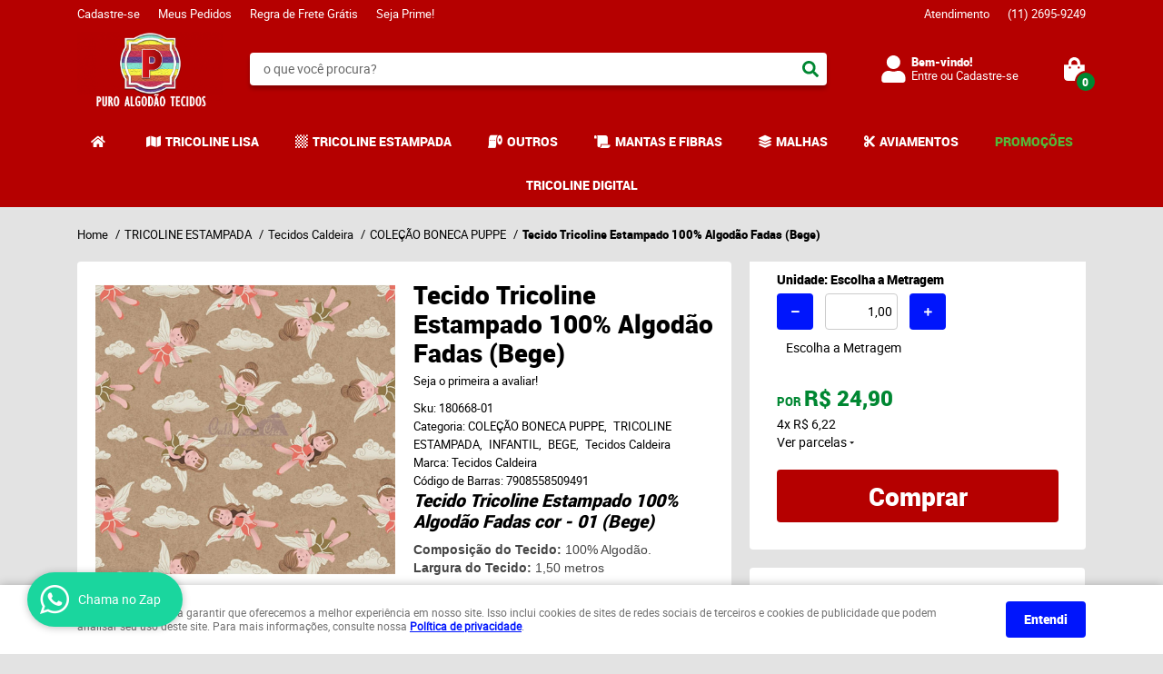

--- FILE ---
content_type: text/html; charset=UTF-8
request_url: https://www.puroalgodao.com.br/tecidos-caldeira/colecao-boneca-puppe/tecido-tricoline-estampado-100-algodao-fadas-cor-01-bege
body_size: 69149
content:

<!DOCTYPE html>
<html lang="pt-br">

<head prefix="og: http://ogp.me/ns#  fb: http://ogp.me/ns/fb#  product: http://ogp.me/ns/product#">
	<meta http-equiv="Content-Type" content="text/html; charset=utf-8" />	<title>Tecido Tricoline Estampado 100% Algodão Fadas  (Bege)</title>
	<meta name="description" content="Tecido Tricoline Estampado 100% Algodão Fadas  (Bege)" /><meta name="keywords" content="Tecido Tricoline Estampado 100% Algodão Fadas  (Bege)" /><meta name="google-site-verification" content="GTM-TT4BRNK" /><link href="https://7106.cdn.simplo7.net/static/7106/configuracao/favicon_155846628722976.png" type="image/x-icon" rel="icon" /><link href="https://7106.cdn.simplo7.net/static/7106/configuracao/favicon_155846628722976.png" type="image/x-icon" rel="shortcut icon" />
<meta property="fb:app_id" content="197710707534212" />
<meta property="og:url" content="https://www.puroalgodao.com.br/tecidos-caldeira/colecao-boneca-puppe/tecido-tricoline-estampado-100-algodao-fadas-cor-01-bege" />
<meta property="og:type" content="og:product" />
<meta property="og:title" content="Tecido Tricoline Estampado 100% Algodão Fadas  (Bege)" />
<meta property="og:description" content="Tecido Tricoline Estampado 100% Algodão Fadas cor - 01 (Bege)Composição do Tecido: 100% Algodão.Largura do Tecido: 1,50 metrosO comprimento do Tecido você escolhe; Por exemplo: 0,50 cm - 1,00 mt - 1,50 mt - 2,00 mt - 2,50 - 3,00 mtE assim por diante... Cuidados com a Lavagem do Tecido de algodãoO Tecido Tricoline são bem delicados e precisam de cuidados especiais.Por possuírem uma densa camada de cores em suas estampas,podem soltar tinta em sua primeira lavagem. Siga as instruções:Máxima temperatura de lavagem.Não Alvejar.Secagem em temperatura baixa.Secagem a sombra.Passar em temperatura até 150º.Limpeza a úmido.Não limpar a seco." />
<meta property="og:site_name" content="Puro Algodão Tecidos" />


<meta property="og:image" content="https://7106.cdn.simplo7.net/static/7106/sku/tecidos-caldeira-colecao-boneca-puppe-tecido-tricoline-estampado-100-algodao-fadas-cor-01-bege-1584370936839.jpg" />
<meta property="og:image:secure_url" content="https://7106.cdn.simplo7.net/static/7106/sku/tecidos-caldeira-colecao-boneca-puppe-tecido-tricoline-estampado-100-algodao-fadas-cor-01-bege-1584370936839.jpg" />
<meta property="og:image:url" content="https://7106.cdn.simplo7.net/static/7106/sku/tecidos-caldeira-colecao-boneca-puppe-tecido-tricoline-estampado-100-algodao-fadas-cor-01-bege-1584370936839.jpg" />
<meta property="og:image:type" content="image/jpeg" />
<meta property="og:image:width" content="800">
<meta property="og:image:height" content="600">
<!-- Global Site Tag (gtag.js) - Google Analytics -->
<script async src="https://www.googletagmanager.com/gtag/js?id=UA-251139186-1"></script>
<script>
  window.dataLayer = window.dataLayer || [];
  function gtag(){dataLayer.push(arguments);}
  gtag('js', new Date());

  gtag('config', 'UA-251139186-1');
  gtag('config', 'AW-');
</script><script>
		!function (w, d, t) {
		  w.TiktokAnalyticsObject=t;var ttq=w[t]=w[t]||[];ttq.methods=["page","track","identify","instances","debug","on","off","once","ready","alias","group","enableCookie","disableCookie"],ttq.setAndDefer=function(t,e){t[e]=function(){t.push([e].concat(Array.prototype.slice.call(arguments,0)))}};for(var i=0;i<ttq.methods.length;i++)ttq.setAndDefer(ttq,ttq.methods[i]);ttq.instance=function(t){for(var e=ttq._i[t]||[],n=0;n<ttq.methods.length;n++
)ttq.setAndDefer(e,ttq.methods[n]);return e},ttq.load=function(e,n){var i="https://analytics.tiktok.com/i18n/pixel/events.js";ttq._i=ttq._i||{},ttq._i[e]=[],ttq._i[e]._u=i,ttq._t=ttq._t||{},ttq._t[e]=+new Date,ttq._o=ttq._o||{},ttq._o[e]=n||{};n=document.createElement("script");n.type="text/javascript",n.async=!0,n.src=i+"?sdkid="+e+"&lib="+t;e=document.getElementsByTagName("script")[0];e.parentNode.insertBefore(n,e)};
		
		  ttq.load('CKIL0U3C77UE2IQFLVNG');
		  ttq.page();
		}(window, document, 'ttq');
	</script>

<!-- Global site tag (gtag.js) - AdWords: 847582379 --> <script async src="https://www.googletagmanager.com/gtag/js?id=AW-847582379"></script> <script> window.dataLayer = window.dataLayer || []; function gtag(){dataLayer.push(arguments);} gtag('js', new Date()); gtag('config', 'AW-847582379'); </script>

<meta property = "fb:pages" content = "441109832889862" />
<meta name="google-site-verification" content="j85nsM2a5GJyGV_G9EjpeVqkDznVrL8c4oFBfevB2zU" />

<!-- Google Tag Manager -->
<script>(function(w,d,s,l,i){w[l]=w[l]||[];w[l].push({'gtm.start':
new Date().getTime(),event:'gtm.js'});var f=d.getElementsByTagName(s)[0],
j=d.createElement(s),dl=l!='dataLayer'?'&l='+l:'';j.async=true;j.src=
'https://www.googletagmanager.com/gtm.js?id='+i+dl;f.parentNode.insertBefore(j,f);
})(window,document,'script','dataLayer','GTM-KHSHZ3N');</script>

<!-- End Google Tag Manager -->
<style>
.page-content iframe:not(.instagram-media), .product-view-content iframe:not(.instagram-media) {
height:320px!important;
}
</style>


<!-- Facebook Pixel Code -->
<script>
  !function(f,b,e,v,n,t,s)
  {if(f.fbq)return;n=f.fbq=function(){n.callMethod?
  n.callMethod.apply(n,arguments):n.queue.push(arguments)};
  if(!f._fbq)f._fbq=n;n.push=n;n.loaded=!0;n.version='2.0';
  n.queue=[];t=b.createElement(e);t.async=!0;
  t.src=v;s=b.getElementsByTagName(e)[0];
  s.parentNode.insertBefore(t,s)}(window, document,'script',
  'https://connect.facebook.net/en_US/fbevents.js');
  fbq('init', '129544250998700');
  fbq('track', 'PageView');
</script>
<noscript><img height="1" width="1" style="display:none"
  src="https://www.facebook.com/tr?id=129544250998700&ev=PageView&noscript=1"
/></noscript>
<!-- End Facebook Pixel Code -->
<style type="text/css">
	html,body,div,span,applet,object,iframe,table,caption,tbody,tfoot,thead,tr,th,td,del,dfn,em,font,img,ins,kbd,q,s,samp,small,strike,strong,sub,sup,tt,var,h1,h2,h3,h4,h5,h6,p,blockquote,pre,a,abbr,acronym,address,big,cite,code,dl,dt,dd,ol,ul,li,fieldset,form,label,legend{vertical-align:top;font-family:inherit;font-weight:inherit;font-style:inherit;font-size:100%;outline:0;padding:0;margin:0;border:0}i,cite,em,var,address,dfn{font-style:italic}body{font-family:Arial,Sans-serif;font-size:13px;font-weight:normal;line-height:20px}.grid-cep{display:inline;float:left;width:120px}:focus{outline:0}ins,del{text-decoration:none}a{color:inherit;text-decoration:none}a:hover{text-decoration:underline}strong,b{font-weight:bold}ol,ul{list-style:none}table{border-collapse:separate;border-spacing:0}caption,th,td{font-weight:normal;text-align:left}blockquote:before,blockquote:after,q:before,q:after{content:""}blockquote,q{quotes:"" ""}input[type="button"],input[type="submit"],input[type="reset"],input[type="file"]::-webkit-file-upload-button,button,input[type="color"],input[type="email"],input[type="number"],input[type="password"],input[type="tel"],input[type="url"],input[type="text"]{margin:0;padding:0;outline:0;vertical-align:top;-webkit-box-sizing:border-box;-moz-box-sizing:border-box;box-sizing:border-box}img{display:block}div[class^="element"]{display:inline-block;position:relative;-webkit-box-sizing:border-box;-moz-box-sizing:border-box;box-sizing:border-box}.pull-left,.push-left{float:left}.pull-right,.push-right{float:right}.info-phone a{text-decoration:none}.container-12 .grid-auto{display:inline;float:left;margin-left:10px;margin-right:10px;width:auto}iframe[name="google_conversion_frame"]{height:0;position:absolute}.img-lazy-hidden{visibility:hidden;-webkit-opacity:calc(0 / 100);-moz-opacity:calc(0 / 100);opacity:calc(0 / 100);-ms-filter:"progid:DXImageTransform.Microsoft.Alpha"(Opacity=0);filter:progid:DXImageTransform.Microsoft.Alpha(opacity=0)}.element-product-description .product-view,.element-product-info .product-view,.element-product-description .product-view-content,.element-product-info .product-view-content{padding:0 !important;max-width:100% !important;width:100% !important}.text-red{color:#DA4336}.text-green{color:#2CA26E}input[type="email"],input[type="number"],input[type="password"],input[type="tel"],input[type="url"],input[type="text"],input[type="search"],input[type="creditcard"],input[type="cpf"],select,textarea{background:#fff;border:1px solid #000;display:inline-block;line-height:14px;margin:0;width:100%;-webkit-box-sizing:border-box;-moz-box-sizing:border-box;box-sizing:border-box}input[type="email"][disabled],input[type="number"][disabled],input[type="password"][disabled],input[type="tel"][disabled],input[type="url"][disabled],input[type="text"][disabled],input[type="search"][disabled],input[type="creditcard"][disabled],input[type="cpf"][disabled],select[disabled],textarea[disabled]{background:rgba(217,217,217,0.75);cursor:not-allowed}input[type="email"][readonly],input[type="number"][readonly],input[type="password"][readonly],input[type="tel"][readonly],input[type="url"][readonly],input[type="text"][readonly],input[type="search"][readonly],input[type="creditcard"][readonly],input[type="cpf"][readonly],select[readonly],textarea[readonly]{background:rgba(217,217,217,0.5)}input[type="email"],input[type="number"],input[type="password"],input[type="tel"],input[type="url"],input[type="text"],input[type="search"],input[type="creditcard"],input[type="cpf"]{padding:7px 5px}input[type="email"].input-loading,input[type="number"].input-loading,input[type="password"].input-loading,input[type="tel"].input-loading,input[type="url"].input-loading,input[type="text"].input-loading,input[type="search"].input-loading,input[type="creditcard"].input-loading,input[type="cpf"].input-loading{background:url("https://cdn.simplo7.net/static/webroot/img/frontend/loading-small.gif") no-repeat right center #fff}input[type="email"].error,input[type="number"].error,input[type="password"].error,input[type="tel"].error,input[type="url"].error,input[type="text"].error,input[type="search"].error,input[type="creditcard"].error,input[type="cpf"].error{border-color:#e95b4c !important;-webkit-box-shadow:0 0 10px rgba(233,91,76,0.5);-moz-box-shadow:0 0 10px rgba(233,91,76,0.5);box-shadow:0 0 10px rgba(233,91,76,0.5)}select{background:url("https://cdn.simplo7.net/static/webroot/img/frontend/arrow-select.png") no-repeat right center #fff;cursor:pointer;padding:8px 40px 8px 6px;-webkit-appearance:none;-moz-appearance:none;appearance:none}textarea{resize:vertical}textarea.error{border-color:#e95b4c !important;-webkit-box-shadow:0 0 10px rgba(233,91,76,0.5);-moz-box-shadow:0 0 10px rgba(233,91,76,0.5);box-shadow:0 0 10px rgba(233,91,76,0.5)}.label-block{clear:both;display:block}label.error{clear:both;color:#e95b4c;display:block;font-size:14px;line-height:20px}.row,.final-product-row{display:table;position:relative;width:100%;-webkit-box-sizing:border-box;-moz-box-sizing:border-box;box-sizing:border-box}.btn-upload{overflow:hidden}.btn-upload .input-file-upload{cursor:pointer;position:absolute;font-size:100px;left:-20px;top:-60px;-webkit-opacity:calc(0 / 100);-moz-opacity:calc(0 / 100);opacity:calc(0 / 100);-ms-filter:"progid:DXImageTransform.Microsoft.Alpha"(Opacity=0);filter:progid:DXImageTransform.Microsoft.Alpha(opacity=0)}.btn-upload .input-file-upload::-webkit-file-upload-button{cursor:pointer}label a{font-size:inherit !important;line-height:inherit !important;vertical-align:initial !important}.label-inline-auto{display:inline;float:left;line-height:30px;margin-right:10px}#foo,.box-pix-btn input{text-transform:initial !important}.switch{background:#A6B6CC;cursor:pointer;display:inline-block;height:24px;overflow:hidden;position:relative;vertical-align:middle;width:44px;-webkit-border-radius:12px;-moz-border-radius:12px;border-radius:12px;-webkit-background-clip:padding-box;-moz-background-clip:padding;background-clip:padding-box;-webkit-transition:background .35s ease-in-out;-moz-transition:background .35s ease-in-out;-ms-transition:background .35s ease-in-out;-o-transition:background .35s ease-in-out;-webkit-user-select:none;-moz-user-select:none;user-select:none}.switch:not(.active){filter:grayscale(1)}.switch input{left:-999999px;position:absolute}.switch span{background:#fff;display:block;height:16px;left:4px;position:absolute;top:4px;width:16px;-webkit-border-radius:8px;-moz-border-radius:8px;border-radius:8px;-webkit-background-clip:padding-box;-moz-background-clip:padding;background-clip:padding-box;-webkit-transition:left .3s linear;-moz-transition:left .3s linear;-ms-transition:left .3s linear;-o-transition:left .3s linear}.switch.active{background:var(--base-color)}.switch.active span{left:24px}.btn-toolbar{display:table;margin-top:20px;position:relative;width:100%}.btn-toolbar .btn+.btn{margin-left:10px !important}.btn{background:#000;border:0;color:#fff;cursor:pointer;display:inline-block;padding:7px 15px;position:relative;text-align:center;text-decoration:none;-webkit-box-sizing:border-box;-moz-box-sizing:border-box;box-sizing:border-box;-webkit-user-select:none;-moz-user-select:none;user-select:none}.btn .btn-icon,.btn .btn-text{vertical-align:top}.btn .btn-icon{display:none;margin-right:5px}.btn .btn-text-top{color:#fff;display:inline-block;font-size:18px;font-weight:bold;line-height:24px;text-transform:uppercase;width:100%}.btn .btn-text{display:inline-block;line-height:16px}.btn.btn-blue{background-color:#3498db;background:-webkit-gradient(linear, left top, left bottom, from(#3498db), to(#2980b9));background:-webkit-linear-gradient(top, #3498db, #2980b9);background:-moz-linear-gradient(top, #3498db, #2980b9);background:-ms-linear-gradient(top, #3498db, #2980b9);background:-o-linear-gradient(top, #3498db, #2980b9);border-color:#1d5a82;color:#fff}.btn.btn-blue:hover{background-color:#4aa3df;background:-webkit-gradient(linear, left top, left bottom, from(#4aa3df), to(#2e8ece));background:-webkit-linear-gradient(top, #4aa3df, #2e8ece);background:-moz-linear-gradient(top, #4aa3df, #2e8ece);background:-ms-linear-gradient(top, #4aa3df, #2e8ece);background:-o-linear-gradient(top, #4aa3df, #2e8ece)}.btn.btn-blue:active,.btn.btn-blue:focus{background-color:#258cd1;background:-webkit-gradient(linear, left top, left bottom, from(#258cd1), to(#2472a4));background:-webkit-linear-gradient(top, #258cd1, #2472a4);background:-moz-linear-gradient(top, #258cd1, #2472a4);background:-ms-linear-gradient(top, #258cd1, #2472a4);background:-o-linear-gradient(top, #258cd1, #2472a4)}.btn.btn-block{display:block;width:100%}.btn.rebuy-button{background:#2ecc71;border-color:#25a25a}.btn.rebuy-button:hover{background:#29b765}.btn.rebuy-button span[class^="icon"]{background:url("https://cdn.simplo7.net/static/webroot/img/frontend/icon-rebuy.png") no-repeat;display:inline-block;margin:1px 2px 1px 0;height:16px;width:16px}.btn:hover{text-decoration:none}.btn[disabled="disabled"],.btn:disabled{cursor:not-allowed;filter:grayscale(1);-webkit-opacity:calc(50 / 100);-moz-opacity:calc(50 / 100);opacity:calc(50 / 100);-ms-filter:"progid:DXImageTransform.Microsoft.Alpha"(Opacity=50);filter:progid:DXImageTransform.Microsoft.Alpha(opacity=50)}.wrapper-btn-actions .btn{margin:5px}.btn-sm{padding:.25rem .5rem !important}.btn-sm .btn-text{font-size:.875rem}.btn-xs{padding:.125rem .5rem !important}.btn-xs .btn-text{font-size:.875rem !important}.mask-msg,.msg-mask{background:#fff;bottom:0;left:0;position:fixed;right:0;top:0;z-index:999999;-webkit-opacity:calc(60 / 100);-moz-opacity:calc(60 / 100);opacity:calc(60 / 100);-ms-filter:"progid:DXImageTransform.Microsoft.Alpha"(Opacity=60);filter:progid:DXImageTransform.Microsoft.Alpha(opacity=60)}.msg-product-add{background:url("https://cdn.simplo7.net/static/webroot/img/frontend/icon-ok.png") no-repeat 20px center #2ecc71;background:url("https://cdn.simplo7.net/static/webroot/img/frontend/icon-ok.png") no-repeat 20px center rgba(46,204,113,0.9);color:#fff;left:50%;margin-left:-360px;padding:40px 20px 40px 100px;position:fixed;top:20px;text-align:left;width:740px;z-index:1000000;-webkit-border-radius:10px;-moz-border-radius:10px;border-radius:10px;-webkit-background-clip:padding-box;-moz-background-clip:padding;background-clip:padding-box;-webkit-box-shadow:0 0 15px rgba(46,204,113,0.75);-moz-box-shadow:0 0 15px rgba(46,204,113,0.75);box-shadow:0 0 15px rgba(46,204,113,0.75);-webkit-box-sizing:border-box;-moz-box-sizing:border-box;box-sizing:border-box}.msg-product-add .msg-text-top{font-size:26px;line-height:36px}.msg-product-add .close-msg{color:#000;font-size:30px;margin-top:-10px;position:absolute;right:20px;text-decoration:none;top:50%;-webkit-opacity:calc(30 / 100);-moz-opacity:calc(30 / 100);opacity:calc(30 / 100);-ms-filter:"progid:DXImageTransform.Microsoft.Alpha"(Opacity=30);filter:progid:DXImageTransform.Microsoft.Alpha(opacity=30)}.msg-product-add .close-msg:hover{-webkit-opacity:calc(60 / 100);-moz-opacity:calc(60 / 100);opacity:calc(60 / 100);-ms-filter:"progid:DXImageTransform.Microsoft.Alpha"(Opacity=60);filter:progid:DXImageTransform.Microsoft.Alpha(opacity=60)}.msg,.message{color:#fff;font-size:16px;line-height:24px;left:50%;margin-left:-360px;padding:40px 20px 40px 100px;position:fixed;top:20px;text-align:left;width:740px;z-index:1000000;-webkit-border-radius:10px;-moz-border-radius:10px;border-radius:10px;-webkit-background-clip:padding-box;-moz-background-clip:padding;background-clip:padding-box;-webkit-box-sizing:border-box;-moz-box-sizing:border-box;box-sizing:border-box}.msg.msg-error,.message.msg-error,.msg.error,.message.error{background:url("https://cdn.simplo7.net/static/webroot/img/frontend/icon-error.png") no-repeat 20px center rgba(192,57,43,0.9);-webkit-box-shadow:0 0 15px rgba(192,57,43,0.75);-moz-box-shadow:0 0 15px rgba(192,57,43,0.75);box-shadow:0 0 15px rgba(192,57,43,0.75)}.msg.msg-masked-success,.message.msg-masked-success,.msg.msg-success,.message.msg-success,.msg.success,.message.success{background:url("https://cdn.simplo7.net/static/webroot/img/frontend/icon-ok.png") no-repeat 20px center #2ecc71;background:url("https://cdn.simplo7.net/static/webroot/img/frontend/icon-ok.png") no-repeat 20px center rgba(46,204,113,0.9);-webkit-box-shadow:0 0 15px rgba(46,204,113,0.75);-moz-box-shadow:0 0 15px rgba(46,204,113,0.75);box-shadow:0 0 15px rgba(46,204,113,0.75)}.msg.msg-warning,.message.msg-warning,.msg.msg-masked-warning,.message.msg-masked-warning,.msg.warning,.message.warning{background:url("https://cdn.simplo7.net/static/webroot/img/frontend/icon-warning.png") no-repeat 20px center #f39c12;background:url("https://cdn.simplo7.net/static/webroot/img/frontend/icon-warning.png") no-repeat 20px center rgba(243,156,18,0.9);-webkit-box-shadow:0 0 15px rgba(243,156,18,0.75);-moz-box-shadow:0 0 15px rgba(243,156,18,0.75);box-shadow:0 0 15px rgba(243,156,18,0.75)}.msg.msg-info,.message.msg-info,.msg.info,.message.info{background:url("https://cdn.simplo7.net/static/webroot/img/frontend/icon-info.png") no-repeat 20px center #3498db;background:url("https://cdn.simplo7.net/static/webroot/img/frontend/icon-info.png") no-repeat 20px center rgba(52,152,219,0.9);-webkit-box-shadow:0 0 15px rgba(52,152,219,0.75);-moz-box-shadow:0 0 15px rgba(52,152,219,0.75);box-shadow:0 0 15px rgba(52,152,219,0.75)}.msg p,.message p{font-size:16px;line-height:24px}.msg p a,.message p a{text-decoration:none}.msg .msg-text-top,.message .msg-text-top{font-size:26px;line-height:36px}.msg .msg-text-bottom,.message .msg-text-bottom{font-size:16px;line-height:30px}.msg .msg-text-bottom a,.message .msg-text-bottom a{border:2px solid #fff;display:inline-block;line-height:20px;margin:0 2px;padding:3px 10px;text-decoration:none;-webkit-border-radius:6px;-moz-border-radius:6px;border-radius:6px;-webkit-background-clip:padding-box;-moz-background-clip:padding;background-clip:padding-box}.msg .close-msg,.message .close-msg,.msg .message-close,.message .message-close,.msg .msg-close,.message .msg-close,.msg .close,.message .close{color:#000;font-size:30px;margin-top:-10px;position:absolute;right:20px;text-decoration:none;top:50%;-webkit-opacity:calc(30 / 100);-moz-opacity:calc(30 / 100);opacity:calc(30 / 100);-ms-filter:"progid:DXImageTransform.Microsoft.Alpha"(Opacity=30);filter:progid:DXImageTransform.Microsoft.Alpha(opacity=30)}.msg .close-msg:hover,.message .close-msg:hover,.msg .message-close:hover,.message .message-close:hover,.msg .msg-close:hover,.message .msg-close:hover,.msg .close:hover,.message .close:hover{-webkit-opacity:calc(60 / 100);-moz-opacity:calc(60 / 100);opacity:calc(60 / 100);-ms-filter:"progid:DXImageTransform.Microsoft.Alpha"(Opacity=60);filter:progid:DXImageTransform.Microsoft.Alpha(opacity=60)}.msg .btn,.message .btn{margin:10px 10px 0 0}.message-animated{color:#fff;left:50%;margin-left:-360px;padding:40px 20px 40px 100px;position:fixed;top:20px;text-align:left;width:740px;z-index:1000000;-webkit-border-radius:10px;-moz-border-radius:10px;border-radius:10px;-webkit-background-clip:padding-box;-moz-background-clip:padding;background-clip:padding-box;-webkit-box-sizing:border-box;-moz-box-sizing:border-box;box-sizing:border-box}.message-animated.error{background:url("https://cdn.simplo7.net/static/webroot/img/frontend/icon-error.png") no-repeat 20px center #c0392b;background:url("https://cdn.simplo7.net/static/webroot/img/frontend/icon-error.png") no-repeat 20px center rgba(192,57,43,0.9);-webkit-box-shadow:0 0 15px rgba(192,57,43,0.75);-moz-box-shadow:0 0 15px rgba(192,57,43,0.75);box-shadow:0 0 15px rgba(192,57,43,0.75)}.message-animated.success{background:url("https://cdn.simplo7.net/static/webroot/img/frontend/icon-ok.png") no-repeat 20px center #2ecc71;background:url("https://cdn.simplo7.net/static/webroot/img/frontend/icon-ok.png") no-repeat 20px center rgba(46,204,113,0.9);-webkit-box-shadow:0 0 15px rgba(46,204,113,0.75);-moz-box-shadow:0 0 15px rgba(46,204,113,0.75);box-shadow:0 0 15px rgba(46,204,113,0.75)}.message-animated.warning{background:url("https://cdn.simplo7.net/static/webroot/img/frontend/icon-warning.png") no-repeat 20px center #f39c12;background:url("https://cdn.simplo7.net/static/webroot/img/frontend/icon-warning.png") no-repeat 20px center rgba(243,156,18,0.9);-webkit-box-shadow:0 0 15px rgba(243,156,18,0.75);-moz-box-shadow:0 0 15px rgba(243,156,18,0.75);box-shadow:0 0 15px rgba(243,156,18,0.75)}.message-animated.info{background:url("https://cdn.simplo7.net/static/webroot/img/frontend/icon-info.png") no-repeat 20px center #3498db;background:url("https://cdn.simplo7.net/static/webroot/img/frontend/icon-info.png") no-repeat 20px center rgba(52,152,219,0.9);-webkit-box-shadow:0 0 15px rgba(52,152,219,0.75);-moz-box-shadow:0 0 15px rgba(52,152,219,0.75);box-shadow:0 0 15px rgba(52,152,219,0.75)}.message-animated p{font-size:16px;line-height:24px}.message-animated p a{text-decoration:none}.message-animated .close-msg,.message-animated .message-close{color:#000;font-size:30px;margin-top:-10px;position:absolute;right:20px;text-decoration:none;top:50%;-webkit-opacity:calc(30 / 100);-moz-opacity:calc(30 / 100);opacity:calc(30 / 100);-ms-filter:"progid:DXImageTransform.Microsoft.Alpha"(Opacity=30);filter:progid:DXImageTransform.Microsoft.Alpha(opacity=30)}.message-animated .close-msg:hover,.message-animated .message-close:hover{-webkit-opacity:calc(60 / 100);-moz-opacity:calc(60 / 100);opacity:calc(60 / 100);-ms-filter:"progid:DXImageTransform.Microsoft.Alpha"(Opacity=60);filter:progid:DXImageTransform.Microsoft.Alpha(opacity=60)}.order-message{background:url("https://cdn.simplo7.net/static/webroot/img/frontend/icon-ok.png") no-repeat 20px center #2ecc71;background:url("https://cdn.simplo7.net/static/webroot/img/frontend/icon-ok.png") no-repeat 20px center rgba(46,204,113,0.9);display:table;margin-bottom:20px;padding:30px 20px 30px 100px;text-align:left;width:100%;-webkit-border-radius:10px;-moz-border-radius:10px;border-radius:10px;-webkit-background-clip:padding-box;-moz-background-clip:padding;background-clip:padding-box;-webkit-box-shadow:0 0 15px rgba(46,204,113,0.75);-moz-box-shadow:0 0 15px rgba(46,204,113,0.75);box-shadow:0 0 15px rgba(46,204,113,0.75);-webkit-box-sizing:border-box;-moz-box-sizing:border-box;box-sizing:border-box}.order-message.order-message-error{background:url("https://cdn.simplo7.net/static/webroot/img/frontend/icon-error.png") no-repeat 20px center #c0392b;background:url("https://cdn.simplo7.net/static/webroot/img/frontend/icon-error.png") no-repeat 20px center rgba(192,57,43,0.9);-webkit-box-shadow:0 0 15px rgba(192,57,43,0.75);-moz-box-shadow:0 0 15px rgba(192,57,43,0.75);box-shadow:0 0 15px rgba(192,57,43,0.75)}.order-message.order-message-yellow{background:url("https://cdn.simplo7.net/static/webroot/img/frontend/icon-warning.png") no-repeat 20px center #f1c40f;background:url("https://cdn.simplo7.net/static/webroot/img/frontend/icon-warning.png") no-repeat 20px center rgba(241,196,15,0.9);-webkit-box-shadow:0 0 15px rgba(241,196,15,0.75);-moz-box-shadow:0 0 15px rgba(241,196,15,0.75);box-shadow:0 0 15px rgba(241,196,15,0.75)}.order-message.order-message-yellow p{margin-bottom:10px}.order-message p{color:#fff;font-size:14px}.order-message .order-message-button p{float:left;margin:20px 10px 20px 0}.order-message .order-message-button .btn{background:#224982 !important;border:0 !important;float:right;height:auto !important;padding:20px 40px !important;-webkit-box-shadow:0 0 10px rgba(34, 73, 130, .9) !important;-moz-box-shadow:0 0 10px rgba(34, 73, 130, .9) !important;box-shadow:0 0 10px rgba(34, 73, 130, .9) !important;-webkit-border-radius:6px !important;-moz-border-radius:6px !important;border-radius:6px !important;-webkit-background-clip:padding-box;-moz-background-clip:padding;background-clip:padding-box}.order-message .order-message-button .btn .btn-text{color:#fff !important;font-size:16px !important;line-height:20px !important}.order-message .order-message-button .btn:hover{background:#3498db !important}.no-rgba .msg-product-add,.no-rgba .msg,.no-rgba .order-message,.no-rgba .message-animated{-webkit-opacity:calc(90 / 100);-moz-opacity:calc(90 / 100);opacity:calc(90 / 100);-ms-filter:"progid:DXImageTransform.Microsoft.Alpha"(Opacity=90);filter:progid:DXImageTransform.Microsoft.Alpha(opacity=90)}.msg-inline{color:#fff;font-size:14px;line-height:18px;margin-bottom:20px;padding:15px;-webkit-border-radius:4px;-moz-border-radius:4px;border-radius:4px;-webkit-background-clip:padding-box;-moz-background-clip:padding;background-clip:padding-box}.msg-inline.success{background:rgba(46,204,113,0.9);-webkit-box-shadow:0 0 15px rgba(46,204,113,0.75);-moz-box-shadow:0 0 15px rgba(46,204,113,0.75);box-shadow:0 0 15px rgba(46,204,113,0.75)}.msg-inline.error{background:rgba(192,57,43,0.9);-webkit-box-shadow:0 0 15px rgba(192,57,43,0.75);-moz-box-shadow:0 0 15px rgba(192,57,43,0.75);box-shadow:0 0 15px rgba(192,57,43,0.75)}.msg-inline.warning{background:rgba(243,156,18,0.9);-webkit-box-shadow:0 0 15px rgba(243,156,18,0.75);-moz-box-shadow:0 0 15px rgba(243,156,18,0.75);box-shadow:0 0 15px rgba(243,156,18,0.75)}.msg-inline.info{background:rgba(52,152,219,0.9);-webkit-box-shadow:0 0 15px rgba(52,152,219,0.75);-moz-box-shadow:0 0 15px rgba(52,152,219,0.75);box-shadow:0 0 15px rgba(52,152,219,0.75)}#header-main div[class^="header-"]{display:table;padding:5px 0;width:100%}#header-main div[class^="element-"]{display:table-cell;vertical-align:middle}#nav-main div[class^="element-"]{margin-bottom:20px;width:100%}.element-banner-main,.element-banner-stripe,.element-banner-shop{margin-bottom:20px}.bx-wrapper{margin:0 auto;position:relative;padding:0;*zoom:1;-webkit-box-sizing:border-box;-moz-box-sizing:border-box;box-sizing:border-box}.bx-wrapper img{display:block;margin:0 auto;max-width:100%}.bx-wrapper .bx-viewport{-webkit-box-sizing:border-box;-moz-box-sizing:border-box;box-sizing:border-box;-webkit-transform:translatez(0);-moz-transform:translatez(0);-ms-transform:translatez(0);-o-transform:translatez(0)}.bx-wrapper .bx-viewport ul li{-webkit-backface-visibility:hidden;-moz-backface-visibility:hidden;backface-visibility:hidden}.bx-wrapper .bx-viewport #product-list .product-list-item{clear:none !important;margin:0 20px 0 0 !important}.bx-wrapper .bx-controls-auto{bottom:0;position:absolute;width:100%}.bx-wrapper .bx-loading{display:none !important}.bx-wrapper .bx-pager .bx-pager-item,.bx-wrapper .bx-controls-auto .bx-pager-item,.bx-wrapper .bx-pager .bx-controls-auto-item,.bx-wrapper .bx-controls-auto .bx-controls-auto-item{display:inline-block;*display:inline;*zoom:1}.bx-wrapper .bx-controls-direction a{overflow:hidden;position:absolute;text-align:center;z-index:90}.bx-wrapper .bx-controls-direction a.disabled{cursor:not-allowed;-webkit-opacity:calc(60 / 100);-moz-opacity:calc(60 / 100);opacity:calc(60 / 100);-ms-filter:"progid:DXImageTransform.Microsoft.Alpha"(Opacity=60);filter:progid:DXImageTransform.Microsoft.Alpha(opacity=60)}.bx-wrapper .bx-controls-auto{text-align:center}.bx-wrapper .bx-caption{background:#666 \9;background:rgba(80,80,80,0.75);bottom:0;left:0;position:absolute;width:100%}.bx-wrapper.horizontal .bx-viewport{height:auto !important}.bx-wrapper.horizontal .bx-controls-direction a{top:50%}.bx-wrapper.horizontal .bx-controls-direction a.bx-prev{left:0}.bx-wrapper.horizontal .bx-controls-direction a.bx-next{right:0}.bx-wrapper.vertical .bx-controls-direction a{left:50%}.bx-wrapper.vertical .bx-controls-direction a.bx-prev{top:0}.bx-wrapper.vertical .bx-controls-direction a.bx-next{bottom:0}#vitrine{-webkit-box-sizing:border-box;-moz-box-sizing:border-box;box-sizing:border-box}.element-content{margin:0 !important;width:100%}.content-main-cols-1 #vitrine{width:100%}.list-item{display:table;margin-top:10px;width:100%;-webkit-box-sizing:border-box;-moz-box-sizing:border-box;box-sizing:border-box}.list-item li{display:table;margin:4px 0;position:relative;width:100%;-webkit-box-sizing:border-box;-moz-box-sizing:border-box;box-sizing:border-box}.list-item-wrapper-center{display:table;margin-left:auto;margin-right:auto}.row{display:table;position:relative;width:100%;-webkit-box-sizing:border-box;-moz-box-sizing:border-box;box-sizing:border-box}.row.row-center{text-align:center}.header-box-content{display:table;position:relative;width:100%}.header-box-content h1 span[class^="icon"],.header-box-content h2 span[class^="icon"],.header-box-content .title-primary span[class^="icon"],.header-box-content .title-secundary span[class^="icon"]{display:none}.box{border:1px solid #000;padding:10px;position:relative;-webkit-box-sizing:border-box;-moz-box-sizing:border-box;box-sizing:border-box}.box .box-header{position:relative}.box .box-header .box-title{color:#666;display:block;font-size:16px;line-height:30px}.box .box-content{position:relative;padding-top:10px}.box .box-content p{line-height:20px}#content-main{display:table;margin-bottom:20px;width:100%}#content-main div[class^="element-"]+div[class^="element-"]{margin-top:20px}.element-latest,.element-highlight,.element-bestseller,.element-promotion,.element-banner-shop,.element-tags-vitrine,.element-newsletter-vitrine{display:table !important;position:relative;width:100% !important}.element-vitrine-brand{width:100%}.element-vitrine-brand .vitrine-brand .vitrine-brand-list{display:table;width:100%}.element-vitrine-brand .vitrine-brand .vitrine-brand-list .vitrine-brand-item{display:inline;float:left}.wrapper-form-contact,.wrapper-content-contact{display:inline;float:left;margin:0 1%;width:48%}.wrapper-form-contact #div-captcha{padding:0 0 0 120px}.wrapper-form-contact .text-private-policy{margin-left:120px;padding:15px 0}.wrapper-form-contact textarea.error{border-color:#e95b4c !important;-webkit-box-shadow:0 0 10px rgba(233,91,76,0.5);-moz-box-shadow:0 0 10px rgba(233,91,76,0.5);box-shadow:0 0 10px rgba(233,91,76,0.5)}.label-inline{display:inline;float:left;padding-right:10px;width:110px}.input-inline{margin-left:120px}.row-btn-submit{margin-top:20px}.msg-empty{color:#ccc;font-size:30px;line-height:40px;padding:20px 0 100px;text-align:center}ol.ordered-list{list-style:initial;list-style-position:inside;list-style-type:decimal;margin-bottom:10px}ol.ordered-list li+li{margin-top:10px}.page-content p,.page-content h1,.page-content h2,.page-content h3,.page-content h4,.page-content h5,.page-content h6{margin-bottom:10px}.wrapper-captcha{display:table;margin:10px auto}.wrapper-form-contact .btn{float:right}.text-center{text-align:center !important}.text-left{text-align:center !important}.text-right{text-align:right !important}.loading-page{background:url("https://cdn.simplo7.net/static/webroot/img/frontend/loading-box.gif") no-repeat center center rgba(255,255,255,0.75);bottom:0;left:0;position:fixed;right:0;top:0;z-index:1000050}.element-product-description .product-view-content,.element-product-info .product-view-content{word-break:break-word}.element-product-description .product-view-content:not(.wrapper-table-kit) img,.element-product-info .product-view-content:not(.wrapper-table-kit) img{height:auto !important;max-width:100% !important}.element-product-description .product-view-content:not(.wrapper-table-kit) div,.element-product-info .product-view-content:not(.wrapper-table-kit) div{max-width:100% !important;width:auto !important}.element-product-description .product-view-content:not(.wrapper-table-kit) table,.element-product-info .product-view-content:not(.wrapper-table-kit) table{width:100% !important}#nav-bottom div[class^="element"]{margin-bottom:20px;width:100%}#footer-main{margin-top:40px;padding:20px 0}#footer-main .footer-main-inner div[class^="footer-"]{display:table;position:relative;width:100%}#footer-main .footer-main-inner div[class^="footer-"]+div[class^="footer-"]{margin-top:20px}#footer-main div[class^="element-"]{float:left}#footer-main .title-footer{display:block}iframe[name="google_conversion_frame"]{left:-55555px;position:absolute}.text-primary{color:var(--base-color)}.h1,.h2,.h3,.h4,.h5,.h6{color:var(--title-color);font-weight:500;line-height:1.2;margin-bottom:.5rem}.h1{font-size:1.75rem}.h2{font-size:1.5rem}.h3{font-size:1.25rem}.h4{font-size:1rem}.h5{font-size:.875rem}.h6{font-size:.875rem}.fs-1{font-size:2.5rem !important}.fs-2{font-size:2rem!important}.fs-3{font-size:1.75rem !important}.fs-4{font-size:1.5rem !important}.fs-5{font-size:1.25rem !important}.fs-6{font-size:1rem!important}.lh-1{line-height:1 !important}.lh-sm{line-height:1.25 !important}.lh-base{line-height:1.5 !important}.lh-lg{line-height:2 !important}.text-decoration-underline{text-decoration:underline !important}.text-decoration-line-through{text-decoration:line-through !important}.text-decoration-none{text-decoration:none !important}.bx-wrapper{margin:0 auto;position:relative;padding:0;*zoom:1;-webkit-box-sizing:border-box;-moz-box-sizing:border-box;box-sizing:border-box}.bx-wrapper img{display:block;margin:0 auto;max-width:100%}.bx-wrapper .bx-viewport{-webkit-box-sizing:border-box;-moz-box-sizing:border-box;box-sizing:border-box;-webkit-transform:translatez(0);-moz-transform:translatez(0);-ms-transform:translatez(0);-o-transform:translatez(0)}.bx-wrapper .bx-viewport ul li{-webkit-backface-visibility:hidden;-moz-backface-visibility:hidden;backface-visibility:hidden}.bx-wrapper .bx-viewport #product-list .product-list-item{clear:none !important;margin:0 20px 0 0 !important}.bx-wrapper .bx-controls-auto{bottom:0;position:absolute;width:100%}.bx-wrapper .bx-loading{display:none !important}.bx-wrapper .bx-pager .bx-pager-item,.bx-wrapper .bx-controls-auto .bx-pager-item,.bx-wrapper .bx-pager .bx-controls-auto-item,.bx-wrapper .bx-controls-auto .bx-controls-auto-item{display:inline-block;*display:inline;*zoom:1}.bx-wrapper .bx-controls-direction a{overflow:hidden;position:absolute;text-align:center;z-index:90}.bx-wrapper .bx-controls-direction a.disabled{cursor:not-allowed;-webkit-opacity:calc(60 / 100);-moz-opacity:calc(60 / 100);opacity:calc(60 / 100);-ms-filter:"progid:DXImageTransform.Microsoft.Alpha"(Opacity=60);filter:progid:DXImageTransform.Microsoft.Alpha(opacity=60)}.bx-wrapper .bx-controls-auto{text-align:center}.bx-wrapper .bx-caption{background:#666 \9;background:rgba(80,80,80,0.75);bottom:0;left:0;position:absolute;width:100%}.bx-wrapper.horizontal .bx-viewport{height:auto !important}.bx-wrapper.horizontal .bx-controls-direction a{top:50%}.bx-wrapper.horizontal .bx-controls-direction a.bx-prev{left:0}.bx-wrapper.horizontal .bx-controls-direction a.bx-next{right:0}.bx-wrapper.vertical .bx-controls-direction a{left:50%}.bx-wrapper.vertical .bx-controls-direction a.bx-prev{top:0}.bx-wrapper.vertical .bx-controls-direction a.bx-next{bottom:0}.bg-light{background-color:#F1F3F6 !important}#instagram-feed{display:none !important}
	</style>
<style type="text/css">
	:root {
		--base-color: #0015fc;
		--sec-color: #008732;
		--btn-color: #b50000;
		--btn-detail-color: #b50000;
		--btn-tellme-color: #b50000;
		--bg-shop: #e3e3e3;
		--bg-color: #e3e3e3;
				--font-title: roboto_black;
		--font-base: roboto_regular;
		--menu-color: #b50000;
		--menu-text-color: #ffffff;
		--footer-color: #b50000;
		--footer-text-color: #ffffff;
		--text-color: #000000;
		--title-color: #000000;
		--header-color: #b50000;
		--header-text-color: #ffffff;
	}

	</style>

<style id="style-general" >#footer-main .copyright{display:table;padding:20px 0;text-align:right;width:100%}#footer-main .copyright p{align-items:center;display:-webkit-flex;display:flex;font-size:10px;line-height:20px;justify-content:center;text-transform:uppercase;text-align:center}#footer-main .copyright img{margin-left:10px}

	#footer-main .copyright .logo-dloja,#footer-main .copyright .logo-loja-hostgator{display:inline-block;height:20px;overflow:hidden;text-indent:-555555px}#footer-main .copyright .logo-dloja img,#footer-main .copyright .logo-loja-hostgator img{display:block;height:20px;max-height:20px}

.fb-chat-wrapper.fb-chat-right+.wa-chat-wrapper.wa-chat-right .wa-chat-header{bottom:100px}.fb-chat-wrapper.fb-chat-left+.wa-chat-wrapper.wa-chat-left .wa-chat-header{bottom:100px}.wa-chat-wrapper{position:fixed;z-index:999999}.wa-chat-wrapper.wa-chat-left .wa-chat-header{left:30px}.wa-chat-wrapper.wa-chat-right .wa-chat-header{right:30px}.wa-chat-wrapper.wa-chat-darken .fb-chat-header .wa-chat-icon{background-position:0 -32px}.wa-chat-wrapper.wa-chat-darken .fb-chat-header .wa-chat-title{color:#000}.wa-chat-wrapper .wa-chat-header{background:#57bb63;bottom:30px;cursor:pointer;display:inline-block;font-size:0;padding:14px;position:fixed;-webkit-border-radius:30px;-moz-border-radius:30px;border-radius:30px;-webkit-background-clip:padding-box;-moz-background-clip:padding;background-clip:padding-box;-webkit-box-shadow:0 1px 8px rgba(0,0,0,0.25);-moz-box-shadow:0 1px 8px rgba(0,0,0,0.25);box-shadow:0 1px 8px rgba(0,0,0,0.25);-webkit-transition:all .4s;-moz-transition:all .4s;-ms-transition:all .4s;-o-transition:all .4s}.wa-chat-wrapper .wa-chat-header:hover{-webkit-transform:scale(1.1);-moz-transform:scale(1.1);-ms-transform:scale(1.1);-o-transform:scale(1.1)}.wa-chat-wrapper .wa-chat-header .wa-chat-icon{background:url("https://cdn.simplo7.net/static/webroot/img/frontend/icon-chat-wa.png") no-repeat 0 0;background-size:32px auto;display:inline-block;height:32px;width:32px}.wa-chat-wrapper .wa-chat-header .wa-chat-title{color:#fff;display:inline-block;font-size:14px;margin:6px 10px}.wa-chat-wrapper .wa-chat-header .wa-chat-title:empty{display:none !important}.fb-chat-wrapper{position:fixed;z-index:999999}.fb-chat-wrapper.fb-chat-left .fb-chat-header,.fb-chat-wrapper.fb-chat-left .fb-chat-content{left:30px}.fb-chat-wrapper.fb-chat-right .fb-chat-header,.fb-chat-wrapper.fb-chat-right .fb-chat-content{right:30px}.fb-chat-wrapper.fb-chat-darken .fb-chat-header .fb-chat-icon{background-position:0 -32px}.fb-chat-wrapper.fb-chat-darken .fb-chat-header .fb-chat-title{color:#000}.fb-chat-wrapper.active .fb-chat-icon-close{display:block}.fb-chat-wrapper .fb-chat-icon-close{background:#000;border:2px solid #fff;color:#fff;cursor:pointer;display:none;font-size:24px;height:30px;line-height:28px;position:absolute;right:-10px;top:-10px;text-align:center;width:30px;z-index:999999;-webkit-border-radius:50%;-moz-border-radius:50%;border-radius:50%;-webkit-background-clip:padding-box;-moz-background-clip:padding;background-clip:padding-box}.fb-chat-wrapper .fb-chat-header{bottom:30px;cursor:pointer;display:inline-block;font-size:0;padding:14px;position:fixed;-webkit-border-radius:30px;-moz-border-radius:30px;border-radius:30px;-webkit-background-clip:padding-box;-moz-background-clip:padding;background-clip:padding-box;-webkit-box-shadow:0 1px 8px rgba(0,0,0,0.25);-moz-box-shadow:0 1px 8px rgba(0,0,0,0.25);box-shadow:0 1px 8px rgba(0,0,0,0.25);-webkit-transition:all .4s;-moz-transition:all .4s;-ms-transition:all .4s;-o-transition:all .4s}.fb-chat-wrapper .fb-chat-header:hover{-webkit-transform:scale(1.1);-moz-transform:scale(1.1);-ms-transform:scale(1.1);-o-transform:scale(1.1)}.fb-chat-wrapper .fb-chat-header .fb-chat-icon{background:url("https://cdn.simplo7.net/static/webroot/img/frontend/icon-chat-fb.png") no-repeat 0 0;background-size:32px auto;display:inline-block;height:32px;width:32px}.fb-chat-wrapper .fb-chat-header .fb-chat-title{color:#fff;display:inline-block;font-size:14px;margin:6px 10px}.fb-chat-wrapper .fb-chat-header .fb-chat-title:empty{display:none !important}.fb-chat-wrapper .fb-chat-content{bottom:-480px;position:fixed;visibility:hidden;-webkit-opacity:0;-moz-opacity:0;opacity:0;-ms-filter:"progid:DXImageTransform.Microsoft.Alpha"(Opacity=0);filter:progid:DXImageTransform.Microsoft.Alpha(opacity=0);-webkit-transition:all .4s;-moz-transition:all .4s;-ms-transition:all .4s;-o-transition:all .4s}.fb-chat-wrapper.active .fb-chat-content{bottom:30px;visibility:visible;-webkit-opacity:1;-moz-opacity:1;opacity:1;-ms-filter:"progid:DXImageTransform.Microsoft.Alpha"(Opacity=100);filter:progid:DXImageTransform.Microsoft.Alpha(opacity=100)}.element-breadcrumb{display:table;margin-bottom:20px;width:100%}.element-breadcrumb .breadcrumb-list li{display:inline;float:left}.element-breadcrumb .breadcrumb-list li a{display:inline-block}.element-breadcrumb .breadcrumb-list li+li{background:url("https://cdn.simplo7.net/static/webroot/img/frontend/breadcrumb-separator.png") no-repeat left center;padding-left:24px}.element-breadcrumb .breadcrumb-list li.active a{color:#666;font-size:14px}#product-list.col-pl-2>li{width:48%}#product-list.col-pl-2>li:nth-child(2n+1){clear:both}#product-list.col-pl-3>li{width:31.333%}#product-list.col-pl-3>li:nth-child(3n+1){clear:both}#product-list.col-pl-4>li{width:23%}#product-list.col-pl-4>li:nth-child(4n+1){clear:both}#product-list.col-pl-5>li{width:18%}#product-list.col-pl-5>li:nth-child(5n+1){clear:both}#product-list,#product-list-sidebar{display:table;width:100%}#product-list .list-product-empty,#product-list-sidebar .list-product-empty{color:#ccc;font-size:30px;line-height:40px;padding:0 0 100px 0;text-align:center;width:100% !important}#product-list .product-list-item,#product-list-sidebar .product-list-item{display:inline;float:left;margin:0 1% 20px;position:relative;-webkit-box-sizing:border-box;-moz-box-sizing:border-box;box-sizing:border-box}#product-list .product-list-item .product-image,#product-list-sidebar .product-list-item .product-image{text-align:center;position:relative}#product-list .product-list-item .product-image a:not(.label-unavailable),#product-list-sidebar .product-list-item .product-image a:not(.label-unavailable){display:block;overflow:hidden;padding-bottom:0 !important;padding-top:100%;position:relative;-webkit-box-sizing:border-box;-moz-box-sizing:border-box;box-sizing:border-box}#product-list .product-list-item .product-image a:not(.label-unavailable) img,#product-list-sidebar .product-list-item .product-image a:not(.label-unavailable) img{left:50%;max-height:100%;max-width:100%;position:absolute;top:50%;-webkit-transform:translate(-50%, -50%);-moz-transform:translate(-50%, -50%);-ms-transform:translate(-50%, -50%);-o-transform:translate(-50%, -50%)}#product-list .product-list-item .product-image a:not(.label-unavailable) img.image-over,#product-list-sidebar .product-list-item .product-image a:not(.label-unavailable) img.image-over{display:none !important}#product-list .product-list-item .product-image a:not(.label-unavailable) img.image-over:hover,#product-list-sidebar .product-list-item .product-image a:not(.label-unavailable) img.image-over:hover{display:block !important}#product-list .product-list-item .product-image a.noimage,#product-list-sidebar .product-list-item .product-image a.noimage{background:url("https://cdn.simplo7.net/static/webroot/img/frontend/no-image-small.png") no-repeat center center}#product-list .product-list-item .product-image a.noimage img,#product-list-sidebar .product-list-item .product-image a.noimage img{display:none}#product-list .product-list-item .product-info,#product-list-sidebar .product-list-item .product-info{clear:both;padding:10px 0}#product-list .product-list-item .product-info .product-name,#product-list-sidebar .product-list-item .product-info .product-name{margin-bottom:5px;min-height:40px;text-align:center}#product-list .product-list-item .product-info .product-rating,#product-list-sidebar .product-list-item .product-info .product-rating{display:table;margin:0 auto 10px !important;width:auto !important}#product-list .product-list-item .product-info .product-rating .product-rating-stars-wrapper,#product-list-sidebar .product-list-item .product-info .product-rating .product-rating-stars-wrapper{display:inline;float:left;margin-right:5px !important}#product-list .product-list-item .product-info .product-rating .product-rating-number,#product-list-sidebar .product-list-item .product-info .product-rating .product-rating-number{display:inline;float:left}#product-list .product-list-item .product-info .product-unit,#product-list-sidebar .product-list-item .product-info .product-unit{display:none}#product-list .product-list-item .product-info .product-production-time,#product-list-sidebar .product-list-item .product-info .product-production-time{display:none}#product-list .product-list-item .product-info .product-old-price .product-strikethrough-price,#product-list-sidebar .product-list-item .product-info .product-old-price .product-strikethrough-price{text-decoration:line-through}#product-list .product-list-item .product-info .product-price,#product-list-sidebar .product-list-item .product-info .product-price{line-height:24px}#product-list .product-list-item .product-info .product-price span:first-child,#product-list-sidebar .product-list-item .product-info .product-price span:first-child{font-size:12px}#product-list .product-list-item .product-info .product-price .product-big,#product-list-sidebar .product-list-item .product-info .product-price .product-big,#product-list .product-list-item .product-info .product-price .product-big-price,#product-list-sidebar .product-list-item .product-info .product-price .product-big-price{font-size:18px}#product-list .product-list-item .product-info .product-price.product-wholesale span:first-child,#product-list-sidebar .product-list-item .product-info .product-price.product-wholesale span:first-child,#product-list .product-list-item .product-info .product-price.product-retail span:first-child,#product-list-sidebar .product-list-item .product-info .product-price.product-retail span:first-child{display:inline !important;font-weight:normal;text-transform:lowercase;font-size:12px}#product-list .product-list-item .product-info .product-price.product-retail,#product-list-sidebar .product-list-item .product-info .product-price.product-retail{width:100%;margin-top:3px}#product-list .product-list-item .product-info .product-parcelled-price,#product-list-sidebar .product-list-item .product-info .product-parcelled-price{font-size:12px;line-height:18px}#product-list .product-list-item .product-info .product-cash-price,#product-list-sidebar .product-list-item .product-info .product-cash-price{font-size:12px;line-height:18px}#product-list .product-list-item .product-info .product-tag-progressiveDiscount,#product-list-sidebar .product-list-item .product-info .product-tag-progressiveDiscount{margin:7px 0 0 0}#product-list .product-list-item .wrapper-product-combination,#product-list-sidebar .product-list-item .wrapper-product-combination{background:#fff;display:none;left:-2px;padding:5px 10px;position:absolute;right:-2px;top:100%;z-index:10}#product-list .product-list-item .wrapper-product-combination.product-combination-loading,#product-list-sidebar .product-list-item .wrapper-product-combination.product-combination-loading{background:url("https://cdn.simplo7.net/static/webroot/img/frontend/loading-small.gif") no-repeat center center #fff}#product-list .product-list-item .wrapper-product-combination.product-combination-loading .product-combination-title,#product-list-sidebar .product-list-item .wrapper-product-combination.product-combination-loading .product-combination-title,#product-list .product-list-item .wrapper-product-combination.product-combination-loading .product-combination-list,#product-list-sidebar .product-list-item .wrapper-product-combination.product-combination-loading .product-combination-list{visibility:hidden;-webkit-opacity:0;-moz-opacity:0;opacity:0;-ms-filter:"progid:DXImageTransform.Microsoft.Alpha"(Opacity=0);filter:progid:DXImageTransform.Microsoft.Alpha(opacity=0)}#product-list .product-list-item .product-list-item-inner.show-btn .wrapper-btn-product,#product-list-sidebar .product-list-item .product-list-item-inner.show-btn .wrapper-btn-product{display:block !important}#product-list .product-list-item .product-list-item-inner.hide-btn .wrapper-btn-product,#product-list-sidebar .product-list-item .product-list-item-inner.hide-btn .wrapper-btn-product,#product-list .product-list-item .product-list-item-inner.hide-btn .wrapper-product-combination,#product-list-sidebar .product-list-item .product-list-item-inner.hide-btn .wrapper-product-combination{display:none !important}#product-list .product-list-item .wrapper-btn-product,#product-list-sidebar .product-list-item .wrapper-btn-product{margin-top:10px;text-align:center}#product-list .product-list-item .label-promo,#product-list-sidebar .product-list-item .label-promo,#product-list .product-list-item .label-launch,#product-list-sidebar .product-list-item .label-launch,#product-list .product-list-item .label-unavailable,#product-list-sidebar .product-list-item .label-unavailable,#product-list .product-list-item .label-freeshiping,#product-list-sidebar .product-list-item .label-freeshiping{display:inline-block;overflow:hidden;-webkit-user-select:none;-moz-user-select:none;user-select:none}#product-list .product-list-item .label-promo,#product-list-sidebar .product-list-item .label-promo,#product-list .product-list-item .label-launch,#product-list-sidebar .product-list-item .label-launch{float:left;height:24px;width:50%;z-index:2}#product-list .product-list-item .label-freeshiping,#product-list-sidebar .product-list-item .label-freeshiping{clear:both;margin-top:10px;width:100%}#product-list .product-list-item .label-unavailable,#product-list-sidebar .product-list-item .label-unavailable{background:rgba(255,255,255,0.6);bottom:0;left:0;font-size:0;position:absolute;right:0;text-align:center;top:0;z-index:1}#product-list .product-list-item .label-unavailable:before,#product-list-sidebar .product-list-item .label-unavailable:before{color:rgba(0,0,0,0.75);content:"Produto Indisponível";font-size:16px;line-height:20px;left:15%;margin-top:-20px;max-width:70%;position:absolute;right:15%;top:50%;text-transform:uppercase}#product-list .product-list-item:hover,#product-list-sidebar .product-list-item:hover{z-index:5}#product-list .product-list-item:hover .wrapper-product-combination,#product-list-sidebar .product-list-item:hover .wrapper-product-combination{display:block}#product-list .product-list-item:hover .product-image a:not(.label-unavailable) img.image-main,#product-list-sidebar .product-list-item:hover .product-image a:not(.label-unavailable) img.image-main{visibility:hidden;-webkit-opacity:0;-moz-opacity:0;opacity:0;-ms-filter:"progid:DXImageTransform.Microsoft.Alpha"(Opacity=0);filter:progid:DXImageTransform.Microsoft.Alpha(opacity=0)}#product-list .product-list-item:hover .product-image a:not(.label-unavailable) img.image-over,#product-list-sidebar .product-list-item:hover .product-image a:not(.label-unavailable) img.image-over{display:block !important}.wrapper-product-combination .product-combination-title{clear:both;color:#666;display:block;font-size:14px}.wrapper-product-combination .product-combination-list{border:1px solid transparent;clear:both;display:table;margin:5px 0;width:100%;-webkit-box-sizing:border-box;-moz-box-sizing:border-box;box-sizing:border-box}.wrapper-product-combination .product-combination-list.error{border:1px solid #e95b4c;-webkit-box-shadow:0 0 8px rgba(233,91,76,0.8);-moz-box-shadow:0 0 8px rgba(233,91,76,0.8);box-shadow:0 0 8px rgba(233,91,76,0.8)}.wrapper-product-combination .product-combination-list .product-combination-item{border:1px solid transparent;display:inline;float:left;margin:2px;position:relative;-webkit-user-select:none;-moz-user-select:none;user-select:none}.wrapper-product-combination .product-combination-list .product-combination-item label{background:#fff;border:1px solid #ccc;cursor:pointer;display:block;font-size:12px;padding:1px;text-align:center}.wrapper-product-combination .product-combination-list .product-combination-item label div{line-height:16px;min-height:16px;padding:0 2px;position:relative;min-width:16px;-webkit-box-sizing:border-box;-moz-box-sizing:border-box;box-sizing:border-box}.wrapper-product-combination .product-combination-list .product-combination-item label div.combination-image{font-size:0;padding:0}.wrapper-product-combination .product-combination-list .product-combination-item label div.combination-image img{display:inline-block;height:auto;max-width:100%;max-height:100%;vertical-align:middle;width:auto}.wrapper-product-combination .product-combination-list .product-combination-item label div span{border:8px solid transparent;border-top-color:transparent !important;border-left-color:transparent !important;bottom:0;position:absolute;right:0}.wrapper-product-combination .product-combination-list .product-combination-item input[type="checkbox"]{position:absolute;-webkit-opacity:0;-moz-opacity:0;opacity:0;-ms-filter:"progid:DXImageTransform.Microsoft.Alpha"(Opacity=0);filter:progid:DXImageTransform.Microsoft.Alpha(opacity=0)}.wrapper-product-combination .product-combination-list .product-combination-item.product-combination-unavailable{-webkit-opacity:.75;-moz-opacity:.75;opacity:.75;-ms-filter:"progid:DXImageTransform.Microsoft.Alpha"(Opacity=75);filter:progid:DXImageTransform.Microsoft.Alpha(opacity=75)}.wrapper-product-combination .product-combination-list .product-combination-item.product-combination-unavailable label{cursor:default}.wrapper-product-combination .product-combination-list .product-combination-item.product-combination-unavailable .label-product-combination-unavailable{background:url("https://cdn.simplo7.net/static/webroot/img/frontend/label-product-combination-unavailable.png") no-repeat;display:block;height:11px;position:absolute;right:-5px;text-indent:-555555px;top:-5px;width:11px}.product-rating{display:inline-block;margin-bottom:10px;text-align:left;width:100%}.product-rating.product-rating-hide{display:none !important}.product-rating .product-rating-stars-wrapper{background:#c5c5c5;display:block;float:left;height:16px;margin-right:10px;position:relative;width:84px}.product-rating .product-rating-stars-wrapper .product-rating-stars-bg{background:#f2ca27;display:block;height:16px;width:0}.product-rating .product-rating-stars-wrapper .product-rating-stars{background:url("https://cdn.simplo7.net/static/webroot/img/frontend/bg-stars.png") no-repeat;display:block;height:18px;left:0;position:absolute;top:0;width:84px}.product-rating .product-rating-stars-wrapper .product-rating-stars .rating-stars{cursor:pointer;display:inline-block;height:37px;width:20%}.product-rating.star-1 .product-rating-stars-wrapper .product-rating-stars-bg{width:20%}.product-rating.star-2 .product-rating-stars-wrapper .product-rating-stars-bg{width:40%}.product-rating.star-3 .product-rating-stars-wrapper .product-rating-stars-bg{width:60%}.product-rating.star-4 .product-rating-stars-wrapper .product-rating-stars-bg{width:80%}.product-rating.star-5 .product-rating-stars-wrapper .product-rating-stars-bg{width:100%}#product-list.col-pl-2>li{width:48%}#product-list.col-pl-2>li:nth-child(2n+1){clear:both}#product-list.col-pl-3>li{width:31.333%}#product-list.col-pl-3>li:nth-child(3n+1){clear:both}#product-list.col-pl-4>li{width:23%}#product-list.col-pl-4>li:nth-child(4n+1){clear:both}#product-list.col-pl-5>li{width:18%}#product-list.col-pl-5>li:nth-child(5n+1){clear:both}#product-list,#product-list-sidebar{display:table;width:100%}#product-list .list-product-empty,#product-list-sidebar .list-product-empty{color:#ccc;font-size:30px;line-height:40px;padding:0 0 100px 0;text-align:center;width:100% !important}#product-list .product-list-item,#product-list-sidebar .product-list-item{display:inline;float:left;margin:0 1% 20px;position:relative;-webkit-box-sizing:border-box;-moz-box-sizing:border-box;box-sizing:border-box}#product-list .product-list-item .product-image,#product-list-sidebar .product-list-item .product-image{text-align:center;position:relative}#product-list .product-list-item .product-image a:not(.label-unavailable),#product-list-sidebar .product-list-item .product-image a:not(.label-unavailable){display:block;overflow:hidden;padding-bottom:0 !important;padding-top:100%;position:relative;-webkit-box-sizing:border-box;-moz-box-sizing:border-box;box-sizing:border-box}#product-list .product-list-item .product-image a:not(.label-unavailable) img,#product-list-sidebar .product-list-item .product-image a:not(.label-unavailable) img{left:50%;max-height:100%;max-width:100%;position:absolute;top:50%;-webkit-transform:translate(-50%, -50%);-moz-transform:translate(-50%, -50%);-ms-transform:translate(-50%, -50%);-o-transform:translate(-50%, -50%)}#product-list .product-list-item .product-image a:not(.label-unavailable) img.image-over,#product-list-sidebar .product-list-item .product-image a:not(.label-unavailable) img.image-over{display:none !important}#product-list .product-list-item .product-image a:not(.label-unavailable) img.image-over:hover,#product-list-sidebar .product-list-item .product-image a:not(.label-unavailable) img.image-over:hover{display:block !important}#product-list .product-list-item .product-image a.noimage,#product-list-sidebar .product-list-item .product-image a.noimage{background:url("https://cdn.simplo7.net/static/webroot/img/frontend/no-image-small.png") no-repeat center center}#product-list .product-list-item .product-image a.noimage img,#product-list-sidebar .product-list-item .product-image a.noimage img{display:none}#product-list .product-list-item .product-info,#product-list-sidebar .product-list-item .product-info{clear:both;padding:10px 0}#product-list .product-list-item .product-info .product-name,#product-list-sidebar .product-list-item .product-info .product-name{margin-bottom:5px;min-height:40px;text-align:center}#product-list .product-list-item .product-info .product-rating,#product-list-sidebar .product-list-item .product-info .product-rating{display:table;margin:0 auto 10px !important;width:auto !important}#product-list .product-list-item .product-info .product-rating .product-rating-stars-wrapper,#product-list-sidebar .product-list-item .product-info .product-rating .product-rating-stars-wrapper{display:inline;float:left;margin-right:5px !important}#product-list .product-list-item .product-info .product-rating .product-rating-number,#product-list-sidebar .product-list-item .product-info .product-rating .product-rating-number{display:inline;float:left}#product-list .product-list-item .product-info .product-unit,#product-list-sidebar .product-list-item .product-info .product-unit{display:none}#product-list .product-list-item .product-info .product-production-time,#product-list-sidebar .product-list-item .product-info .product-production-time{display:none}#product-list .product-list-item .product-info .product-old-price .product-strikethrough-price,#product-list-sidebar .product-list-item .product-info .product-old-price .product-strikethrough-price{text-decoration:line-through}#product-list .product-list-item .product-info .product-price,#product-list-sidebar .product-list-item .product-info .product-price{line-height:24px}#product-list .product-list-item .product-info .product-price span:first-child,#product-list-sidebar .product-list-item .product-info .product-price span:first-child{font-size:12px}#product-list .product-list-item .product-info .product-price .product-big,#product-list-sidebar .product-list-item .product-info .product-price .product-big,#product-list .product-list-item .product-info .product-price .product-big-price,#product-list-sidebar .product-list-item .product-info .product-price .product-big-price{font-size:18px}#product-list .product-list-item .product-info .product-parcelled-price,#product-list-sidebar .product-list-item .product-info .product-parcelled-price{font-size:12px;line-height:18px}#product-list .product-list-item .product-info .product-cash-price,#product-list-sidebar .product-list-item .product-info .product-cash-price{font-size:12px;line-height:18px}#product-list .product-list-item .product-info .product-tag-progressiveDiscount,#product-list-sidebar .product-list-item .product-info .product-tag-progressiveDiscount{margin:7px 0 0 0}#product-list .product-list-item .wrapper-product-combination,#product-list-sidebar .product-list-item .wrapper-product-combination{background:#fff;display:none;left:-2px;padding:5px 10px;position:absolute;right:-2px;top:100%;z-index:10}#product-list .product-list-item .wrapper-product-combination.product-combination-loading,#product-list-sidebar .product-list-item .wrapper-product-combination.product-combination-loading{background:url("https://cdn.simplo7.net/static/webroot/img/frontend/loading-small.gif") no-repeat center center #fff}#product-list .product-list-item .wrapper-product-combination.product-combination-loading .product-combination-title,#product-list-sidebar .product-list-item .wrapper-product-combination.product-combination-loading .product-combination-title,#product-list .product-list-item .wrapper-product-combination.product-combination-loading .product-combination-list,#product-list-sidebar .product-list-item .wrapper-product-combination.product-combination-loading .product-combination-list{visibility:hidden;-webkit-opacity:0;-moz-opacity:0;opacity:0;-ms-filter:"progid:DXImageTransform.Microsoft.Alpha"(Opacity=0);filter:progid:DXImageTransform.Microsoft.Alpha(opacity=0)}#product-list .product-list-item .product-list-item-inner.show-btn .wrapper-btn-product,#product-list-sidebar .product-list-item .product-list-item-inner.show-btn .wrapper-btn-product{display:block !important}#product-list .product-list-item .product-list-item-inner.hide-btn .wrapper-btn-product,#product-list-sidebar .product-list-item .product-list-item-inner.hide-btn .wrapper-btn-product,#product-list .product-list-item .product-list-item-inner.hide-btn .wrapper-product-combination,#product-list-sidebar .product-list-item .product-list-item-inner.hide-btn .wrapper-product-combination{display:none !important}#product-list .product-list-item .wrapper-btn-product,#product-list-sidebar .product-list-item .wrapper-btn-product{margin-top:10px;text-align:center}#product-list .product-list-item .label-promo,#product-list-sidebar .product-list-item .label-promo,#product-list .product-list-item .label-launch,#product-list-sidebar .product-list-item .label-launch,#product-list .product-list-item .label-unavailable,#product-list-sidebar .product-list-item .label-unavailable,#product-list .product-list-item .label-freeshiping,#product-list-sidebar .product-list-item .label-freeshiping{display:inline-block;overflow:hidden;-webkit-user-select:none;-moz-user-select:none;user-select:none}#product-list .product-list-item .label-promo,#product-list-sidebar .product-list-item .label-promo,#product-list .product-list-item .label-launch,#product-list-sidebar .product-list-item .label-launch{float:left;height:24px;width:50%;z-index:2}#product-list .product-list-item .label-freeshiping,#product-list-sidebar .product-list-item .label-freeshiping{clear:both;margin-top:10px;width:100%}#product-list .product-list-item .label-unavailable,#product-list-sidebar .product-list-item .label-unavailable{background:rgba(255,255,255,0.6);bottom:0;left:0;font-size:0;position:absolute;right:0;text-align:center;top:0;z-index:1}#product-list .product-list-item .label-unavailable:before,#product-list-sidebar .product-list-item .label-unavailable:before{color:rgba(0,0,0,0.75);content:"Produto Indisponível";font-size:16px;line-height:20px;left:15%;margin-top:-20px;max-width:70%;position:absolute;right:15%;top:50%;text-transform:uppercase}#product-list .product-list-item:hover,#product-list-sidebar .product-list-item:hover{z-index:5}#product-list .product-list-item:hover .wrapper-product-combination,#product-list-sidebar .product-list-item:hover .wrapper-product-combination{display:block}#product-list .product-list-item:hover .product-image a:not(.label-unavailable) img.image-main,#product-list-sidebar .product-list-item:hover .product-image a:not(.label-unavailable) img.image-main{visibility:hidden;-webkit-opacity:0;-moz-opacity:0;opacity:0;-ms-filter:"progid:DXImageTransform.Microsoft.Alpha"(Opacity=0);filter:progid:DXImageTransform.Microsoft.Alpha(opacity=0)}#product-list .product-list-item:hover .product-image a:not(.label-unavailable) img.image-over,#product-list-sidebar .product-list-item:hover .product-image a:not(.label-unavailable) img.image-over{display:block !important}.wrapper-product-combination .product-combination-title{clear:both;color:#666;display:block;font-size:14px}.wrapper-product-combination .product-combination-list{border:1px solid transparent;clear:both;display:table;margin:5px 0;width:100%;-webkit-box-sizing:border-box;-moz-box-sizing:border-box;box-sizing:border-box}.wrapper-product-combination .product-combination-list.error{border:1px solid #e95b4c;-webkit-box-shadow:0 0 8px rgba(233,91,76,0.8);-moz-box-shadow:0 0 8px rgba(233,91,76,0.8);box-shadow:0 0 8px rgba(233,91,76,0.8)}.wrapper-product-combination .product-combination-list .product-combination-item{border:1px solid transparent;display:inline;float:left;margin:2px;position:relative;-webkit-user-select:none;-moz-user-select:none;user-select:none}.wrapper-product-combination .product-combination-list .product-combination-item label{background:#fff;border:1px solid #ccc;cursor:pointer;display:block;font-size:12px;padding:1px;text-align:center}.wrapper-product-combination .product-combination-list .product-combination-item label div{line-height:16px;min-height:16px;padding:0 2px;position:relative;min-width:16px;-webkit-box-sizing:border-box;-moz-box-sizing:border-box;box-sizing:border-box}.wrapper-product-combination .product-combination-list .product-combination-item label div.combination-image{font-size:0;padding:0}.wrapper-product-combination .product-combination-list .product-combination-item label div.combination-image img{display:inline-block;height:auto;max-width:100%;max-height:100%;vertical-align:middle;width:auto}.wrapper-product-combination .product-combination-list .product-combination-item label div span{border:8px solid transparent;border-top-color:transparent !important;border-left-color:transparent !important;bottom:0;position:absolute;right:0}.wrapper-product-combination .product-combination-list .product-combination-item input[type="checkbox"]{position:absolute;-webkit-opacity:0;-moz-opacity:0;opacity:0;-ms-filter:"progid:DXImageTransform.Microsoft.Alpha"(Opacity=0);filter:progid:DXImageTransform.Microsoft.Alpha(opacity=0)}.wrapper-product-combination .product-combination-list .product-combination-item.product-combination-unavailable{-webkit-opacity:.75;-moz-opacity:.75;opacity:.75;-ms-filter:"progid:DXImageTransform.Microsoft.Alpha"(Opacity=75);filter:progid:DXImageTransform.Microsoft.Alpha(opacity=75)}.wrapper-product-combination .product-combination-list .product-combination-item.product-combination-unavailable label{cursor:default}.wrapper-product-combination .product-combination-list .product-combination-item.product-combination-unavailable .label-product-combination-unavailable{background:url("https://cdn.simplo7.net/static/webroot/img/frontend/label-product-combination-unavailable.png") no-repeat;display:block;height:11px;position:absolute;right:-5px;text-indent:-555555px;top:-5px;width:11px}.product-rating{display:inline-block;margin-bottom:10px;text-align:left;width:100%}.product-rating.product-rating-hide{display:none !important}.product-rating .product-rating-stars-wrapper{background:#c5c5c5;display:block;float:left;height:16px;margin-right:10px;position:relative;width:84px}.product-rating .product-rating-stars-wrapper .product-rating-stars-bg{background:#f2ca27;display:block;height:16px;width:0}.product-rating .product-rating-stars-wrapper .product-rating-stars{background:url("https://cdn.simplo7.net/static/webroot/img/frontend/bg-stars.png") no-repeat;display:block;height:18px;left:0;position:absolute;top:0;width:84px}.product-rating .product-rating-stars-wrapper .product-rating-stars .rating-stars{cursor:pointer;display:inline-block;height:37px;width:20%}.product-rating.star-1 .product-rating-stars-wrapper .product-rating-stars-bg{width:20%}.product-rating.star-2 .product-rating-stars-wrapper .product-rating-stars-bg{width:40%}.product-rating.star-3 .product-rating-stars-wrapper .product-rating-stars-bg{width:60%}.product-rating.star-4 .product-rating-stars-wrapper .product-rating-stars-bg{width:80%}.product-rating.star-5 .product-rating-stars-wrapper .product-rating-stars-bg{width:100%}.element-buy-all .wrapper-btn-buy-all{text-align:center}.element-buy-all .wrapper-btn-buy-all.top{margin-bottom:30px}.element-buy-all .wrapper-btn-buy-all.bottom{margin-top:30px}.element-buy-all #product-list{display:-webkit-flex;display:flex;flex-wrap:wrap;margin-left:-10px;margin-right:-10px;width:auto}.element-buy-all #product-list .product-list-item{height:auto !important;padding-left:10px;padding-right:10px;width:20%}.element-buy-all #product-list .product-list-item.product-list-item-active:before{content:"";background:#000;height:20px;position:absolute;right:15px;top:5px;width:20px;z-index:2;-webkit-mask:url("https://cdn.simplo7.net/static/webroot/img/frontend/icon-checked.svg") no-repeat center center;-moz-mask:url("https://cdn.simplo7.net/static/webroot/img/frontend/icon-checked.svg") no-repeat center center;mask:url("https://cdn.simplo7.net/static/webroot/img/frontend/icon-checked.svg") no-repeat center center}.element-buy-all #product-list .product-list-item .product-image{padding-top:100%;position:relative}.element-buy-all #product-list .product-list-item .product-image img{left:50%;position:absolute;top:50%;-webkit-transform:translate(-50%, -50%);-moz-transform:translate(-50%, -50%);-ms-transform:translate(-50%, -50%);-o-transform:translate(-50%, -50%)}.element-buy-all #product-list .product-list-item .wrapper-amount-item{align-items:center;display:-webkit-flex;display:flex;margin-bottom:10px}.element-buy-all #product-list .product-list-item .wrapper-amount-item .label-amount-item{font-size:12px;margin-right:5px}.table-primary{margin-bottom:20px;width:100%}.table-primary thead th{border:1px solid #000;border-bottom:0 !important;color:#666;font-size:14px;line-height:20px;padding:10px;vertical-align:middle}.table-primary thead th.nowrap{white-space:nowrap !important}.table-primary thead th+th{border-left:0}.table-primary tbody th,.table-primary tbody td{border:1px solid #000;font-size:14px;line-height:20px;padding:5px 10px;text-align:left;vertical-align:middle;white-space:pre-wrap}.table-primary tbody th.nowrap,.table-primary tbody td.nowrap{white-space:nowrap !important}.table-primary tbody th+th,.table-primary tbody td+th,.table-primary tbody th+td,.table-primary tbody td+td{border-left:0}.table-primary tbody tr+tr th,.table-primary tbody tr+tr td{border-top:0}.row+table{margin-top:10px}table th,table td{position:relative}table th.actions,table td.actions{text-align:center}table th.actions .btn+.btn,table td.actions .btn+.btn{margin-left:5px}table th.min-content,table td.min-content{text-align:center;white-space:nowrap;width:1%}table th.left,table td.left{text-align:left !important}table th.center,table td.center{text-align:center !important}table th.right,table td.right{text-align:right !important}table tbody tr.empty td em{color:#ccc;display:block;font-size:30px;line-height:40px;padding:20px 10px;text-align:center}.list-freight{width:100%}.list-freight thead tr th{font-size:14px;line-height:20px;padding:5px;width:33.3%}.list-freight th,.list-freight td{text-align:center}.list-freight th:first-child,.list-freight td:first-child{text-align:left}.list-freight tbody tr td{font-size:12px;line-height:20px;padding:5px;width:33.3%}.table-list{border-collapse:collapse;margin-top:20px;width:100%}.table-list tr th{color:#666;font-size:14px;padding:5px;vertical-align:middle}.table-list tr td{padding:5px;vertical-align:middle}.table-list tr td.holder-image{text-align:center}.table-list tr td.holder-image>a{display:inline-block;height:60px;line-height:60px;width:60px}.table-list tr td.holder-image img{display:inline-block;height:auto;max-height:60px;max-width:60px;width:auto}.table-list tr+tr td{border-top:1px dotted #ccc}.table-kit{border-collapse:collapse;margin-top:20px;width:100%}.table-kit tr+tr td{border-top:1px dotted #ccc}.table-kit tr td{padding:10px 5px;vertical-align:middle}.table-kit tfoot td{border-top:1px dotted #ccc;font-size:24px;padding:15px}#product-shipping td:nth-of-type(1),#product-shipping td:nth-of-type(2){white-space:nowrap}.table-orders thead th.min-content{text-align:center}.table-orders tbody td.min-content{text-align:center}.table-orders>tbody>tr>td.last-value{padding-left:30px;padding-right:30px}.table-orders th.value-product,.table-orders td.value-product{white-space:nowrap;text-align:right;width:1%}.wrapper-kit>td{line-height:0 !important;padding:20px 10px !important}.wrapper-kit>td table{margin:-25px 0 0 0 !important}.wrapper-kit>td table thead{-webkit-opacity:0;-moz-opacity:0;opacity:0;-ms-filter:"progid:DXImageTransform.Microsoft.Alpha"(Opacity=0);filter:progid:DXImageTransform.Microsoft.Alpha(opacity=0)}.box-wrapper-kit{line-height:0;border:1px solid #ccc;padding:10px;position:relative;-webkit-border-radius:4px;-moz-border-radius:4px;border-radius:4px;-webkit-background-clip:padding-box;-moz-background-clip:padding;background-clip:padding-box}.box-wrapper-kit .title-wrapper-kit{background:#fff;font-size:14px;display:inline-block;padding:0 3px;position:absolute;line-height:20px;left:20px;top:-10px}.product-thumbnails .product-thumbnails-list .product-thumbnails-item{position:relative}.product-thumbnails .product-thumbnails-list .product-thumbnails-item .link-thumbnail{bottom:0;cursor:pointer;left:0;position:absolute;right:0;top:0}.product-sharing{clear:both;margin:10px auto}.product-sharing .product-sharing-list{display:inline-block;font-size:0;text-align:center;width:100%}.product-sharing .product-sharing-list li{display:inline-block;float:none;line-height:0;margin:5px;position:relative}.element-product-detail{position:relative;width:100%}.element-product-detail .product-detail{display:inline;float:left;position:relative;width:49%;-webkit-box-sizing:border-box;-moz-box-sizing:border-box;box-sizing:border-box}.element-product-detail .product-detail.product-detail-left{margin-right:1%}.element-product-detail .product-detail.product-detail-right{margin-left:1%}.wrapper-product-question,.wrapper-product-question-kit{display:inline-block;margin:10px 0;width:100%}.wrapper-product-question .product-question-title,.wrapper-product-question-kit .product-question-title{clear:both;color:#666;display:block;font-size:14px}.wrapper-product-question .product-question-item-title,.wrapper-product-question-kit .product-question-item-title{font-size:12px}.wrapper-product-question .grid-text,.wrapper-product-question-kit .grid-text{display:inline;float:left;width:100%}.wrapper-product-question .product-question-action,.wrapper-product-question-kit .product-question-action{margin-bottom:15px;margin-left:0 !important}.wrapper-product-question .label-unit,.wrapper-product-question-kit .label-unit{display:inline;float:left}.wrapper-product-question .question-obs,.wrapper-product-question-kit .question-obs{display:inline-block;margin-top:5px;width:100%}.wrapper-product-question .product-custom-question-select,.wrapper-product-question-kit .product-custom-question-select{position:relative}.wrapper-product-question .product-custom-question-select select,.wrapper-product-question-kit .product-custom-question-select select{background-color:transparent;color:#363636;font-size:14px}.wrapper-product-question .product-custom-question-select .product-custom-question-cost,.wrapper-product-question-kit .product-custom-question-select .product-custom-question-cost{position:absolute;top:10px;right:calc(17px + 13px);color:#7C90AA;font-size:12px;user-select:none;z-index:-1;display:none}.wrapper-product-question-price{padding-bottom:20px}.wrapper-product-question-price .product-question-price{line-height:30px}.wrapper-product-question-price .product-question-price span{vertical-align:initial}.wrapper-product-question-price .product-question-price .product-question-value{font-size:24px}.wrapper-product-home{font-size:20px;margin:15px 0;color:#DF0000}.product-view{display:table;position:relative;width:100%;-webkit-box-sizing:border-box;-moz-box-sizing:border-box;box-sizing:border-box}.product-view+.product-view{margin-top:20px}.product-view .product-view-header .product-view-title{font-size:24px;line-height:30px;-webkit-box-sizing:border-box;-moz-box-sizing:border-box;box-sizing:border-box}.product-view .product-view-header .product-view-content{display:table;width:100%;-webkit-box-sizing:border-box;-moz-box-sizing:border-box;box-sizing:border-box}.product-view.element-product-description .product-view-content p+p{margin-top:10px}.element-product-detail{margin-bottom:20px}.element-product-detail .product-main-image{display:inline-block;margin:0 auto;height:400px;position:relative;width:100%;-webkit-box-sizing:border-box;-moz-box-sizing:border-box;box-sizing:border-box}.element-product-detail .product-main-image.video-active img{visibility:hidden !important}.element-product-detail .product-main-image img{height:auto !important;left:50%;margin:0 auto;max-height:100%;position:absolute;max-width:100%;top:50%;width:auto !important;-webkit-transform:translate(-50%, -50%);-moz-transform:translate(-50%, -50%);-ms-transform:translate(-50%, -50%);-o-transform:translate(-50%, -50%)}.element-product-detail .product-main-image.product-main-image-empty{padding:0 !important;height:400px !important}.element-product-detail .product-main-image .product-noimage{background:url("https://cdn.simplo7.net/static/webroot/img/frontend/no-image-large.png") no-repeat center center;bottom:0;left:0;margin:0 auto;position:absolute;top:0;width:100%}.element-product-detail .product-main-image .zoomWrapper{margin:0 auto;height:400px !important;position:relative;width:100% !important}.element-product-detail .product-main-image .video-holder{position:absolute;padding-bottom:56.25%;height:0;overflow:hidden;margin-top:-28.125%;max-width:100%;top:50%;width:100%;visibility:hidden;z-index:2}.element-product-detail .product-main-image .video-holder.active{visibility:visible}.element-product-detail .product-main-image .video-holder iframe{position:absolute;top:0;left:0;width:100%;height:100%;max-height:400px}.element-product-detail .product-thumbnails{padding:40px 0 20px;position:relative}.element-product-detail .product-thumbnails .product-thumbnails-list{text-align:center}.element-product-detail .product-thumbnails .product-thumbnails-list a,.element-product-detail .product-thumbnails .product-thumbnails-list div{cursor:pointer;border:1px solid transparent;display:inline-block;font-size:0;height:50px;line-height:50px;padding:2px;position:relative;text-align:center;width:50px}.element-product-detail .product-thumbnails .product-thumbnails-list a:hover,.element-product-detail .product-thumbnails .product-thumbnails-list div:hover,.element-product-detail .product-thumbnails .product-thumbnails-list a.active,.element-product-detail .product-thumbnails .product-thumbnails-list div.active{border-color:#000}.element-product-detail .product-thumbnails .product-thumbnails-list a img,.element-product-detail .product-thumbnails .product-thumbnails-list div img{display:inline-block;height:auto;line-height:50px;margin:0 auto;max-height:50px;max-width:50px;position:relative;vertical-align:middle;width:auto}.element-product-detail .product-thumbnails .product-thumbnails-list a span[class^="icon"],.element-product-detail .product-thumbnails .product-thumbnails-list div span[class^="icon"]{left:50%;margin:-10px 0 0 -10px;position:absolute;top:50%}.element-product-detail .product-thumbnails .product-thumbnails-list a#open-video-product img,.element-product-detail .product-thumbnails .product-thumbnails-list div#open-video-product img{opacity:.33}.element-product-detail .product-thumbnails .product-thumbnails-list a#open-video-product svg,.element-product-detail .product-thumbnails .product-thumbnails-list div#open-video-product svg{position:absolute;left:0;right:0;top:0;bottom:0;margin:auto}.element-product-detail .product-thumbnails .bx-wrapper .bx-controls-direction a{text-align:center;z-index:initial}.element-product-detail .wrapper-btn-actions{clear:both;text-align:center}.element-product-detail .wrapper-btn-actions .btn .btn-icon{display:inline-block}.element-product-detail .product-info .product-name{font-size:16px;line-height:20px;margin-bottom:5px}.element-product-detail .product-info .product-ncm{display:none}.element-product-detail .product-info .product-production-time{display:none}.element-product-detail .product-info .product-aval-amount{display:none}.element-product-detail .product-info .product-category a{position:relative}.element-product-detail .product-info .product-category a+a{margin-left:10px}.element-product-detail .product-info .product-category a+a::before{content:",";left:-10px;position:absolute}.element-product-detail .label-stamp-wrapper{display:table;margin:5px 0;width:100%}.element-product-detail .label-stamp-wrapper .label-stamp{color:#fff;cursor:default;display:inline;float:left;font-size:11px;line-height:14px;padding:3px 10px;position:relative;-webkit-user-select:none;-moz-user-select:none;user-select:none}.element-product-detail .label-stamp-wrapper .label-stamp+.label-stamp{margin-left:0}.element-product-detail .label-stamp-wrapper .label-stamp.label-promo{background:#e67e22}.element-product-detail .label-stamp-wrapper .label-stamp.label-launch{background:#27ae60}.element-product-detail .label-stamp-wrapper .label-stamp.label-freeshiping{background:#3498db}.element-product-detail .label-stamp-wrapper .label-stamp.label-unavailable{background:#c0392b}.element-product-detail .wrapper-product-combination{margin-bottom:10px}.element-product-detail .wrapper-product-combination.product-combination-hide{display:none}.element-product-detail .wrapper-product-combination .product-combination-title{left:0;position:static}.element-product-detail .product-amount{margin-bottom:20px;overflow:auto}.element-product-detail .product-amount .label-unit{font-weight:normal}.element-product-detail .product-amount .label-amount{display:block;font-size:14px;line-height:20px;padding:5px 0}.element-product-detail .product-amount .grid-medida{display:inline;float:left;width:60px}.element-product-detail .product-amount .product-item-amount{padding-left:5px;padding-right:5px;text-align:center}.element-product-detail .product-amount .btn-item-decrement .btn-icon,.element-product-detail .product-amount .btn-item-increment .btn-icon{display:inline-block}.element-product-detail .product-amount .btn-item-decrement .btn-text,.element-product-detail .product-amount .btn-item-increment .btn-text{display:none}.element-product-detail .wrapper-product-price{display:table;margin-bottom:20px;width:100%;-webkit-box-sizing:border-box;-moz-box-sizing:border-box;box-sizing:border-box}.element-product-detail .wrapper-product-price .product-price,.element-product-detail .wrapper-product-price .wrapper-btn-buy{display:table-cell;vertical-align:middle;-webkit-box-sizing:border-box;-moz-box-sizing:border-box;box-sizing:border-box}.element-product-detail .wrapper-product-price .product-price{padding-right:20px;width:228px}.element-product-detail .wrapper-product-price .product-price .product-old-price{font-size:12px;line-height:16px}.element-product-detail .wrapper-product-price .product-price .product-old-price .product-scratched-price{text-decoration:line-through}.element-product-detail .wrapper-product-price .product-price .product-new-price{line-height:24px}.element-product-detail .wrapper-product-price .product-price .product-new-price .product-big-price{font-size:18px}.element-product-detail .wrapper-product-price .product-price .product-parcelled-price{clear:both;font-size:12px;line-height:18px}.element-product-detail .wrapper-product-price .product-price .product-price-off{font-size:12px;line-height:18px}.element-product-detail .wrapper-product-price .wrapper-btn-buy{width:250px}.element-product-detail .wrapper-product-price .wrapper-btn-buy .btn-buy,.element-product-detail .wrapper-product-price .wrapper-btn-buy .btn-buy-kit,.element-product-detail .wrapper-product-price .wrapper-btn-buy .btn-dealer,.element-product-detail .wrapper-product-price .wrapper-btn-buy .btn-tell-me,.element-product-detail .wrapper-product-price .wrapper-btn-buy .btn-text-unavailable{height:auto;padding:30px 0;width:100%}.element-product-detail .wrapper-product-price .wrapper-btn-buy .btn-buy .btn-icon,.element-product-detail .wrapper-product-price .wrapper-btn-buy .btn-buy-kit .btn-icon,.element-product-detail .wrapper-product-price .wrapper-btn-buy .btn-dealer .btn-icon,.element-product-detail .wrapper-product-price .wrapper-btn-buy .btn-tell-me .btn-icon,.element-product-detail .wrapper-product-price .wrapper-btn-buy .btn-text-unavailable .btn-icon{display:inline-block;margin:5px 5px 5px 0}.element-product-detail .wrapper-product-price .wrapper-btn-buy .btn-buy .btn-text,.element-product-detail .wrapper-product-price .wrapper-btn-buy .btn-buy-kit .btn-text,.element-product-detail .wrapper-product-price .wrapper-btn-buy .btn-dealer .btn-text,.element-product-detail .wrapper-product-price .wrapper-btn-buy .btn-tell-me .btn-text,.element-product-detail .wrapper-product-price .wrapper-btn-buy .btn-text-unavailable .btn-text{font-size:24px;line-height:30px}.element-product-detail .wrapper-product-price .wrapper-btn-buy .btn-buy.btn-text-unavailable,.element-product-detail .wrapper-product-price .wrapper-btn-buy .btn-buy-kit.btn-text-unavailable,.element-product-detail .wrapper-product-price .wrapper-btn-buy .btn-dealer.btn-text-unavailable,.element-product-detail .wrapper-product-price .wrapper-btn-buy .btn-tell-me.btn-text-unavailable,.element-product-detail .wrapper-product-price .wrapper-btn-buy .btn-text-unavailable.btn-text-unavailable{background:#e74c3c;color:#fff;cursor:default;display:block;font-size:24px;line-height:30px;padding:15px 50px;text-align:center;white-space:pre-wrap;-webkit-box-sizing:border-box;-moz-box-sizing:border-box;box-sizing:border-box}.element-product-detail .wrapper-product-price .wrapper-btn-buy .btn-buy.btn-dealer,.element-product-detail .wrapper-product-price .wrapper-btn-buy .btn-buy-kit.btn-dealer,.element-product-detail .wrapper-product-price .wrapper-btn-buy .btn-dealer.btn-dealer,.element-product-detail .wrapper-product-price .wrapper-btn-buy .btn-tell-me.btn-dealer,.element-product-detail .wrapper-product-price .wrapper-btn-buy .btn-text-unavailable.btn-dealer{padding-left:10px;padding-right:10px;-webkit-box-sizing:border-box;-moz-box-sizing:border-box;box-sizing:border-box}.element-product-detail .wrapper-product-price .wrapper-btn-buy .btn-buy.btn-dealer .btn-text,.element-product-detail .wrapper-product-price .wrapper-btn-buy .btn-buy-kit.btn-dealer .btn-text,.element-product-detail .wrapper-product-price .wrapper-btn-buy .btn-dealer.btn-dealer .btn-text,.element-product-detail .wrapper-product-price .wrapper-btn-buy .btn-tell-me.btn-dealer .btn-text,.element-product-detail .wrapper-product-price .wrapper-btn-buy .btn-text-unavailable.btn-dealer .btn-text{font-size:18px;line-height:24px}.element-product-detail div[class^="box-"]{border:1px solid #000;display:table;margin-bottom:20px;padding:15px;width:100%;-webkit-box-sizing:border-box;-moz-box-sizing:border-box;box-sizing:border-box}.element-product-detail div[class^="box-"] .box-title{display:block;font-size:14px;line-height:20px;margin-bottom:5px}.element-product-detail .box-social .social-list li{display:inline;float:left}.element-product-detail .box-social .social-list li.google-plus{margin-top:-13px}.element-product-detail .box-social .social-list li+li{margin-left:5px}.element-product-detail .box-payment-off #cash-payment-list li{font-size:14px;line-height:20px}.element-product-detail .box-payment-parceled #deferred-payment li .deferred-payment-header{cursor:pointer;font-size:14px;line-height:20px}.element-product-detail .box-payment-parceled #deferred-payment li ul{display:none;padding:5px 0}.element-product-detail .box-payment-parceled #deferred-payment li ul li{font-size:12px;line-height:20px}.element-product-detail .box-shipping p{margin-bottom:5px}.element-product-detail .box-shipping .grid-cep{clear:both;display:inline;float:left;margin-bottom:10px;width:120px}.element-product-detail .box-shipping #product-shipping{clear:both;width:100%}.element-product-detail .box-shipping #product-shipping th,.element-product-detail .box-shipping #product-shipping td{padding:5px 10px;vertical-align:middle}.element-product-detail .box-shipping #product-shipping th:nth-of-type(1),.element-product-detail .box-shipping #product-shipping td:nth-of-type(1),.element-product-detail .box-shipping #product-shipping th:nth-of-type(2),.element-product-detail .box-shipping #product-shipping td:nth-of-type(2){width:1%}.element-product-detail .box-shipping #product-shipping th{font-size:12px;line-height:14px}.element-product-detail .box-shipping #product-shipping td{font-size:12px;line-height:14px}#condicao_adicional_box{border:solid 1px var(--base-color);border-radius:4px;overflow:hidden;width:100%;background:transparent;margin:12px 0}#condicao_adicional_box .condicao_adicional_header{background:var(--base-color);display:block;font-family:var(--font-title);padding:5px 24px;color:var(--bg-shop);font-size:16px}#condicao_adicional_box .condicao_adicional_header a{text-decoration:underline}#condicao_adicional_box .condicao_adicional_content{padding:10px;width:100%;display:flex}#condicao_adicional_box .condicao_adicional_content label{width:calc(100% - 20px);padding-left:5px;display:block;cursor:pointer;color:var(--text-color);font-family:var(--font-base)}#condicao_adicional_box .condicao_adicional_content label a{text-decoration:underline}#condicao_adicional_box #condicao_adicional{-webkit-appearance:none;appearance:none;background-color:var(--bg-shop);font:inherit;color:var(--base-color);width:15px;height:15px;border:.15em solid var(--base-color);border-radius:.15em;transform:translateY(-0.075em);display:grid;place-content:center}#condicao_adicional_box #condicao_adicional::before{content:"";width:.65em;height:.65em;clip-path:polygon(14% 44%, 0 65%, 50% 100%, 100% 16%, 80% 0%, 43% 62%);transform:scale(0);transform-origin:bottom left;transition:120ms transform ease-in-out;box-shadow:inset 1em 1em var(--form-control-color);background-color:var(--bg-shop)}#condicao_adicional_box #condicao_adicional:checked::before{transform:scale(1)}#condicao_adicional_box #condicao_adicional:checked{background-color:var(--base-color)}#condicao_adicional_box #condicao_adicional:focus{outline:max(2px, .15em) solid #3498db;outline-offset:max(2px, .15em)}.table-info-product{margin:0}.table-info-product tr th{width:40%}.table-info-product tr td{width:60%}.product-rating{display:inline-block;margin-bottom:10px;text-align:left;width:100%}.product-rating.product-rating-hide{display:none !important}.product-rating .product-rating-stars-wrapper{background:#c5c5c5;display:block;float:left;height:16px;margin-right:10px;position:relative;width:84px}.product-rating .product-rating-stars-wrapper .product-rating-stars-bg{background:#f2ca27;display:block;height:16px;width:0}.product-rating .product-rating-stars-wrapper .product-rating-stars{background:url("https://cdn.simplo7.net/static/webroot/img/frontend/bg-stars.png") no-repeat;display:block;height:18px;left:0;position:absolute;top:0;width:84px}.product-rating .product-rating-stars-wrapper .product-rating-stars .rating-stars{cursor:pointer;display:inline-block;height:37px;width:20%}.product-rating.star-1 .product-rating-stars-wrapper .product-rating-stars-bg{width:20%}.product-rating.star-2 .product-rating-stars-wrapper .product-rating-stars-bg{width:40%}.product-rating.star-3 .product-rating-stars-wrapper .product-rating-stars-bg{width:60%}.product-rating.star-4 .product-rating-stars-wrapper .product-rating-stars-bg{width:80%}.product-rating.star-5 .product-rating-stars-wrapper .product-rating-stars-bg{width:100%}.product-rating-row{display:table;margin-bottom:20px;position:relative;width:100%;-webkit-box-sizing:border-box;-moz-box-sizing:border-box;box-sizing:border-box}.product-rating-row .product-rating{display:table-cell;vertical-align:middle;width:94px}.product-rating-row .comments-counter{display:table-cell;vertical-align:middle;width:50%}.product-rating-row .comments-button{display:table-cell;text-align:right;vertical-align:middle;width:50%}.list-comments .list-comments-item{border:1px solid #000;border-left:0;border-right:0;display:table;padding:20px 10px;position:relative;width:100%;-webkit-box-sizing:border-box;-moz-box-sizing:border-box;box-sizing:border-box}.list-comments .list-comments-item+.list-comments-item{border-top:0}.list-comments .list-comments-item .comment-info,.list-comments .list-comments-item .comment-info-customer,.list-comments .list-comments-item .comment-content{display:table;width:100%}.list-comments .list-comments-item .comment-info .product-rating,.list-comments .list-comments-item .comment-info .comment-header{display:table-cell;vertical-align:middle}.list-comments .list-comments-item .comment-info .product-rating{width:128px}.list-comments .list-comments-item .comment-info .comment-header .comment-title,.list-comments .list-comments-item .comment-info .comment-header .comment-date{display:inline;float:left}.list-comments .list-comments-item .comment-info .comment-header .comment-title{line-height:20px}.list-comments .list-comments-item .comment-info .comment-header .comment-title::before{content:open-quote}.list-comments .list-comments-item .comment-info .comment-header .comment-title::after{content:close-quote}.list-comments .list-comments-item .comment-info .comment-header .comment-date{font-size:10px;line-height:14px;margin:5px 0 0 5px}.list-comments .list-comments-item .comment-info-customer{margin:10px 0}.list-comments .list-comments-item.list-comments-item-empty{border:0;padding-left:0;padding-right:0}.list-comments .list-comments-item.list-comments-item-empty .comment-text-empty,.list-comments .list-comments-item.list-comments-item-empty .comment-button{display:table-cell;vertical-align:middle}.list-comments .list-comments-item.list-comments-item-empty .comment-button{text-align:right}.element-product-tags .product-tags-list{display:table;width:100%;-webkit-box-sizing:border-box;-moz-box-sizing:border-box;box-sizing:border-box}.element-product-tags .product-tags-list .product-tags-list-item{display:inline-block;margin:5px}.loading-button{background:url("https://cdn.simplo7.net/static/webroot/img/frontend/loading-small-button.gif") no-repeat center center;color:transparent !important;text-shadow:none !important}.content-main-cols-1 .element-product-detail .wrapper-product-price .product-price{padding-right:10px;width:218px}.content-main-cols-1 .element-product-detail .wrapper-product-price .wrapper-btn-buy{width:250px}.content-main-cols-2 .element-product-detail .wrapper-product-price .product-price{padding-right:10px;width:168px}.content-main-cols-2 .element-product-detail .wrapper-product-price .wrapper-btn-buy{width:200px}.wrapper-product-parcels{clear:both;display:inline-block;position:relative}.wrapper-product-parcels .show-parcells{background:url("https://cdn.simplo7.net/static/webroot/img/frontend/arrow-down-small.png") no-repeat right center;cursor:pointer;padding-right:10px}.wrapper-product-parcels .payment-parceled{background:#fff;border:1px solid #ccc;left:50%;padding:10px 0;position:absolute;visibility:hidden;z-index:50;-webkit-opacity:0;-moz-opacity:0;opacity:0;-ms-filter:"progid:DXImageTransform.Microsoft.Alpha"(Opacity=0);filter:progid:DXImageTransform.Microsoft.Alpha(opacity=0);-webkit-transition:all .5s;-moz-transition:all .5s;-ms-transition:all .5s;-o-transition:all .5s;transition:all .5s;-webkit-transition-delay:.1s;transition-delay:.1s}.wrapper-product-parcels .payment-parceled:after{content:"";background:url("https://cdn.simplo7.net/static/webroot/img/frontend/arrow-payment-parceled.png") no-repeat center top;height:5px;left:50%;margin-left:-6px;position:absolute;top:-5px;width:13px}.wrapper-product-parcels .payment-parceled #tabs-payment ul{border-bottom:1px solid #ccc;display:table;padding:0 10px;white-space:nowrap;width:100%;-webkit-box-sizing:border-box;-moz-box-sizing:border-box;box-sizing:border-box}.wrapper-product-parcels .payment-parceled #tabs-payment ul li{border:1px solid transparent;display:inline-block;margin-bottom:-1px}.wrapper-product-parcels .payment-parceled #tabs-payment ul li a{display:block;font-size:12px;line-height:14px;padding:5px}.wrapper-product-parcels .payment-parceled #tabs-payment ul li.ui-state-active{border-color:#ccc;border-bottom-color:#fff}.wrapper-product-parcels .payment-parceled #tabs-payment .ui-tabs-panel{display:block;padding:10px 10px 5px}.wrapper-product-parcels #deferred-payment tr td{font-size:12px;line-height:20px;padding-bottom:5px;padding-top:5px;white-space:nowrap}.wrapper-product-parcels #deferred-payment tr td+td{padding-left:5px}.wrapper-product-parcels #deferred-payment tr td.parcel-total{padding-left:10px}.wrapper-product-parcels:hover .payment-parceled{visibility:visible;-webkit-opacity:1;-moz-opacity:1;opacity:1;-ms-filter:"progid:DXImageTransform.Microsoft.Alpha"(Opacity=100);filter:progid:DXImageTransform.Microsoft.Alpha(opacity=100)}.element-facebook-comments{width:100% !important}.ui-tooltip{background:rgba(52,152,219,0.9);color:#fff;padding:6px 12px;position:absolute;z-index:999999;-webkit-border-radius:4px;-moz-border-radius:4px;border-radius:4px;-webkit-background-clip:padding-box;-moz-background-clip:padding;background-clip:padding-box}.ui-tooltip::after{content:"";border-color:transparent transparent rgba(52,152,219,0.9) transparent;border-style:solid;border-width:6px;position:absolute;left:10px;top:-12px}.wrapper-progressive{width:fit-content}.wrapper-progressive .progressive-title{display:block;text-align:left;padding:10px 0;width:100%;font-weight:700;border-bottom:2px solid;font-size:14px}.wrapper-progressive .table-progressive{border-collapse:collapse;margin:10px 0 20px;width:auto}.wrapper-progressive .table-progressive th,.wrapper-progressive .table-progressive td{padding:8px 5px;padding-right:25px;text-align:left}.wrapper-progressive .table-progressive th{font-weight:700}.wrapper-progressive .table-progressive tr{border-bottom:1px solid #CDD8DF}.list-shipping-estimate-alert{color:red;display:block;font-size:11px;line-height:14px;white-space:pre-wrap}.element-product-related #product-list .product-list-item{width:23%}body.pagina-produto #product-list .product-list-item .wrapper-btn-product{display:none !important}.zoom-loading{background:url("https://cdn.simplo7.net/static/webroot/img/frontend/loading-big.gif") no-repeat center center rgba(255,255,255,0.8);bottom:0;left:0;position:absolute;right:0;top:0;z-index:2000}.zoomContainer .tintContainer .zoomTint{height:100% !important;width:100% !important}.zoomContainer.hide-zoom{display:none !important}.table-kit .holder-image{display:inline;float:left;width:150px}.table-kit .holder-image img{max-width:100%}.table-kit .product-info,.table-kit .wrapper-product-question-kit{display:block;margin-left:180px}.table-kit .wrapper-product-combination{display:inline-block;margin-top:30px;width:100%}
.element-menu-top .menu-top-list li{display:inline;float:left}.element-info .info-inner{text-align:right}.element-info .icon-phone{display:none}.element-info .info-title,.element-info .info-phone,.element-info .info-time,.element-info .info-email{display:block}.element-search form{position:relative}.element-shopping-cart .link-shopping-cart{display:inline-block;float:right;text-decoration:none;position:relative;-webkit-box-sizing:border-box;-moz-box-sizing:border-box;box-sizing:border-box}.element-shopping-cart .link-shopping-cart .shopping-cart-title,.element-shopping-cart .link-shopping-cart .shopping-cart-total-products-wrapper,.element-shopping-cart .link-shopping-cart shopping-cart-total-price-wrapper{display:block}.element-shopping-cart .link-shopping-cart .wrapper-list-products-shopping-cart{display:none;position:absolute;right:0;top:100%;z-index:100;-webkit-box-sizing:border-box;-moz-box-sizing:border-box;box-sizing:border-box}.element-shopping-cart .link-shopping-cart .wrapper-list-products-shopping-cart .list-products-shopping-cart{background:#fff;border:1px solid #000}.element-shopping-cart .link-shopping-cart .wrapper-list-products-shopping-cart .list-products-shopping-cart ul{min-width:500px;padding:10px 0}.element-shopping-cart .link-shopping-cart .wrapper-list-products-shopping-cart .list-products-shopping-cart ul:empty{display:none}.element-shopping-cart .link-shopping-cart .wrapper-list-products-shopping-cart .list-products-shopping-cart ul:empty~.total-price-shopping-cart-wrapper{padding:20px}.element-shopping-cart .link-shopping-cart .wrapper-list-products-shopping-cart .list-products-shopping-cart ul:empty~.total-price-shopping-cart-wrapper span:not(.total-price-shopping-cart){display:none}.element-shopping-cart .link-shopping-cart .wrapper-list-products-shopping-cart .list-products-shopping-cart ul li{display:table;padding:10px;width:100%;-webkit-box-sizing:border-box;-moz-box-sizing:border-box;box-sizing:border-box}.element-shopping-cart .link-shopping-cart .wrapper-list-products-shopping-cart .list-products-shopping-cart ul li+li{margin-top:10px}.element-shopping-cart .link-shopping-cart .wrapper-list-products-shopping-cart .list-products-shopping-cart ul li .img-product-shopping-cart,.element-shopping-cart .link-shopping-cart .wrapper-list-products-shopping-cart .list-products-shopping-cart ul li .name-product-shopping-cart,.element-shopping-cart .link-shopping-cart .wrapper-list-products-shopping-cart .list-products-shopping-cart ul li .price-product-shopping-cart{display:table-cell;vertical-align:middle}.element-shopping-cart .link-shopping-cart .wrapper-list-products-shopping-cart .list-products-shopping-cart ul li .img-product-shopping-cart{font-size:0;height:60px;line-height:60px;text-align:center;width:60px}.element-shopping-cart .link-shopping-cart .wrapper-list-products-shopping-cart .list-products-shopping-cart ul li .img-product-shopping-cart img{display:inline-block;height:auto;max-height:60px;max-width:60px;vertical-align:middle;width:auto}.element-shopping-cart .link-shopping-cart .wrapper-list-products-shopping-cart .list-products-shopping-cart ul li .noimage{background:url("https://cdn.simplo7.net/static/webroot/img/frontend/no-image-small.png") no-repeat center center;background-size:100%;display:block;height:60px;margin:0 auto;width:60px}.element-shopping-cart .link-shopping-cart .wrapper-list-products-shopping-cart .list-products-shopping-cart ul li .noimage img{display:none}.element-shopping-cart .link-shopping-cart .wrapper-list-products-shopping-cart .list-products-shopping-cart ul li .name-product-shopping-cart{padding:10px;text-align:left;white-space:pre-wrap;width:300px}.element-shopping-cart .link-shopping-cart .wrapper-list-products-shopping-cart .list-products-shopping-cart ul li .price-product-shopping-cart{width:100px;text-align:right}.element-shopping-cart .link-shopping-cart .wrapper-list-products-shopping-cart .list-products-shopping-cart .total-price-shopping-cart-wrapper{padding:10px;display:block;font-size:20px;line-height:24px;text-align:right;white-space:nowrap}.element-shopping-cart .link-shopping-cart .wrapper-list-products-shopping-cart .list-products-shopping-cart .cart-action-buttons{padding:15px;text-align:center}.element-shopping-cart .link-shopping-cart .wrapper-list-products-shopping-cart .list-products-shopping-cart .cart-action-buttons .btn+.btn{margin-left:10px}.element-shopping-cart .link-shopping-cart:hover .wrapper-list-products-shopping-cart{display:block}#nav-main .element-menu-category #menu-category .menu-category-list{display:table;margin:0 auto}#nav-main .element-menu-category #menu-category .menu-category-list li{position:relative}#nav-main .element-menu-category #menu-category .menu-category-list li:hover>ul{display:block}#nav-main .element-menu-category #menu-category .menu-category-list>li{display:inline;float:left}#nav-main .element-menu-category #menu-category .menu-category-list>li a{display:block;font-size:14px;text-decoration:none}#nav-main .element-menu-category #menu-category .menu-category-list>li>ul{top:100% !important;left:0 !important;margin-top:-2px}#nav-main .element-menu-category #menu-category .menu-category-list>li ul{display:none;left:100%;position:absolute;top:0;z-index:100}#nav-main .element-menu-category #menu-category .menu-category-list>li ul li{display:block;float:none;min-width:150px;white-space:nowrap}#header-main .element-menu-category-header #menu-category-header .menu-category-list{display:table;margin:0 auto}#header-main .element-menu-category-header #menu-category-header .menu-category-list li{position:relative}#header-main .element-menu-category-header #menu-category-header .menu-category-list li:hover>ul{display:block}#header-main .element-menu-category-header #menu-category-header .menu-category-list>li{display:inline;float:left}#header-main .element-menu-category-header #menu-category-header .menu-category-list>li a{display:block;font-size:14px;text-decoration:none}#header-main .element-menu-category-header #menu-category-header .menu-category-list>li>ul{top:100% !important;left:0 !important;margin-top:-2px}#header-main .element-menu-category-header #menu-category-header .menu-category-list>li ul{display:none;left:100%;position:absolute;top:0;z-index:100}#header-main .element-menu-category-header #menu-category-header .menu-category-list>li ul li{display:block;float:none;min-width:150px;white-space:nowrap}.element-banner-bottom #banner-bottom{display:inline-block;width:100%}.element-banner-bottom #banner-bottom li{display:inline;float:left}#footer-main .element-social-footer .social-footer-list{display:table}#footer-main .element-social-footer .social-footer-list .social-footer-item{display:inline;float:left}#footer-main .element-social-footer .social-footer-list .social-footer-item .social-footer-text{display:none}#footer-main .element-payment-methods .payment-methods-list{display:table;width:100%}#footer-main .element-payment-methods .payment-methods-list .payment-methods-item{border:1px solid #000;display:inline;float:left;margin:0 5px 5px 0;padding:3px 5px}#footer-main .element-payment-methods div[class^="icon-payment-"]{background:url("https://cdn.simplo7.net/static/webroot/img/payment/icons-payment-frontend-3.png") no-repeat;display:block;height:36px;width:58px}#footer-main .element-payment-methods div[class^="icon-payment-"].icon-payment-visa{background-position:center 0}#footer-main .element-payment-methods div[class^="icon-payment-"].icon-payment-visae,#footer-main .element-payment-methods div[class^="icon-payment-"].icon-payment-visa.electron,#footer-main .element-payment-methods div[class^="icon-payment-"].icon-payment-visa-electron{background-position:center -36px}#footer-main .element-payment-methods div[class^="icon-payment-"].icon-payment-master,#footer-main .element-payment-methods div[class^="icon-payment-"].icon-payment-mastercard{background-position:center -72px}#footer-main .element-payment-methods div[class^="icon-payment-"].icon-payment-discover{background-position:center -108px}#footer-main .element-payment-methods div[class^="icon-payment-"].icon-payment-diners{background-position:center -144px}#footer-main .element-payment-methods div[class^="icon-payment-"].icon-payment-amex{background-position:center -180px}#footer-main .element-payment-methods div[class^="icon-payment-"].icon-payment-pagseguro{background-position:center -216px}#footer-main .element-payment-methods div[class^="icon-payment-"].icon-payment-paypal{background-position:center -252px}#footer-main .element-payment-methods div[class^="icon-payment-"].icon-payment-bcash{background-position:center -288px}#footer-main .element-payment-methods div[class^="icon-payment-"].icon-payment-mercadopago,#footer-main .element-payment-methods div[class^="icon-payment-"].icon-payment-mercado-pago{background-position:center -324px}#footer-main .element-payment-methods div[class^="icon-payment-"].icon-payment-moip{background-position:center -360px}#footer-main .element-payment-methods div[class^="icon-payment-"].icon-payment-elo{background-position:center -396px}#footer-main .element-payment-methods div[class^="icon-payment-"].icon-payment-boleto,#footer-main .element-payment-methods div[class^="icon-payment-"].icon-payment-boleto-bancario,#footer-main .element-payment-methods div[class^="icon-payment-"].icon-payment-boleto-bradesco,#footer-main .element-payment-methods div[class^="icon-payment-"].icon-payment-pagamento-facil,#footer-main .element-payment-methods div[class^="icon-payment-"].icon-payment-paghiper{background-position:center -432px}#footer-main .element-payment-methods div[class^="icon-payment-"].icon-payment-deposito-bancario{background-position:center -468px}#footer-main .element-payment-methods div[class^="icon-payment-"].icon-payment-koin-pos-pago{background-position:center -504px}#footer-main .element-payment-methods div[class^="icon-payment-"].icon-payment-hipercard{background-position:center -540px}#footer-main .element-payment-methods div[class^="icon-payment-"].icon-payment-stelo{background-position:center -576px}#footer-main .element-payment-methods div[class^="icon-payment-"].icon-payment-pague-depois{background-position:center -612px}#footer-main .element-payment-methods div[class^="icon-payment-"].icon-payment-itau-shopline{background-position:center -648px}#footer-main .element-payment-methods div[class^="icon-payment-"].icon-payment-pagar-me{background-position:center -684px}#footer-main .element-payment-methods div[class^="icon-payment-"].icon-payment-rede-pay{background-position:center -720px}#footer-main .element-payment-methods div[class^="icon-payment-"].icon-payment-hiper{background-position:center -756px}#footer-main .element-payment-methods div[class^="icon-payment-"].icon-payment-aura{background-position:center -792px}#footer-main .element-payment-methods div[class^="icon-payment-"].icon-payment-jcb{background-position:center -828px}#footer-main .element-payment-methods div[class^="icon-payment-"].icon-payment-bancodobrasil,#footer-main .element-payment-methods div[class^="icon-payment-"].icon-payment-banco-brasil{background-position:center -864px}#footer-main .element-payment-methods div[class^="icon-payment-"].icon-payment-bradesco{background-position:0 -900px}#footer-main .element-payment-methods div[class^="icon-payment-"].icon-payment-banrisul{background-position:0 -936px}#footer-main .element-payment-methods div[class^="icon-payment-"].icon-payment-itau{background-position:0 -972px}#footer-main .element-payment-methods div[class^="icon-payment-"].icon-payment-hsbc{background-position:0 -1008px}#footer-main .element-payment-methods div[class^="icon-payment-"].icon-payment-pix{background-position:0 -1044px}#footer-main .element-payment-methods div[class^="icon-payment-"].icon-payment-pagaleve{background-position:0 -1080px}@media (-webkit-min-device-pixel-ratio:1.25){#footer-main .element-payment-methods div[class^="icon-payment-"]{background:url("https://cdn.simplo7.net/static/webroot/img/payment/icons-payment-frontend-3@2x.png") no-repeat;background-size:58px auto}}@media (-webkit-min-device-pixel-ratio:2.25){#footer-main .element-payment-methods div[class^="icon-payment-"]{background:url("https://cdn.simplo7.net/static/webroot/img/payment/icons-payment-frontend-3@3x.png") no-repeat;background-size:58px auto}}#footer-main address{font-style:normal}#footer-main .element-address .info-cnpj{display:none}#footer-main .element-certificates .certificates-list .certificates-item a{display:block}.wrapper-product-countdown{text-align:center}.wrapper-product-countdown .countdown-progress-message p{font-size:20px;line-height:40px}.wrapper-product-countdown #product-countdown-progress{border:1px solid #000;margin:0 auto;overflow:hidden;padding:1px;position:relative;width:60%}.wrapper-product-countdown #product-countdown-progress .countdown-progress-bar{background:#000;overflow:hidden;position:relative;height:20px;-webkit-transition:all .15s linear;-moz-transition:all .15s linear;-ms-transition:all .15s linear;-o-transition:all .15s linear}.wrapper-product-countdown .product-countdown-message p{font-size:16px;line-height:24px;margin-top:5px}.wrapper-product-countdown .countdown-clock{display:-webkit-flex;display:flex;justify-content:center}.wrapper-product-countdown .countdown-clock .time-item{padding:15px;text-align:center}.wrapper-product-countdown .countdown-clock .time-item .time-top{display:block;font-size:50px;line-height:55px}.wrapper-product-countdown .countdown-clock .time-item .time-bottom{display:block;line-height:15px}body:not(.pagina-home) .countdown-inner{display:none !important}.countdown-inner{background:#000;color:#fff;padding:40px 0;text-align:center}.countdown-inner .countdown-title{font-size:28px;line-height:42px}.countdown-inner .countdown-desc{font-size:18px;line-height:26px}.countdown-inner .countdown-site{align-items:center;display:-webkit-flex;display:flex;justify-content:center;margin-top:25px}.countdown-inner .countdown-site .countdown-item{background:rgba(255,255,255,0.5);height:120px;margin:0 10px;padding:10px 0;text-align:center;width:130px;-webkit-border-radius:20px;-moz-border-radius:20px;border-radius:20px;-webkit-background-clip:padding-box;-moz-background-clip:padding;background-clip:padding-box;-webkit-box-sizing:border-box;-moz-box-sizing:border-box;box-sizing:border-box}.countdown-inner .countdown-site .countdown-item .time-big{font-size:80px;line-height:70px}.countdown-inner .countdown-site .countdown-item .time-small{font-size:18px;line-height:30px;width:100%;text-transform:uppercase}</style><link rel="stylesheet" type="text/css" href="/css/frontend/style-frontend.css" async="" /><link rel="stylesheet" type="text/css" href="/less/tema/cssless/lessphp_874d9170bba09fb814ccb9d7358e0088e2571f2f.css" /><link href="/css/custom" type="text/css" rel="stylesheet" /><!--[if lt IE 9]><script type="text/javascript" src="/js/frontend/css3-mediaqueries.js"></script><![endif]-->
	<script type="text/javascript" src="/js/backend/lib/jquery-3.7.1.min.js"></script>
	<script type="text/javascript" src="/js/backend/plugins/jquery.bxslider-rahisified.min.1.js"></script>
	<script type="text/javascript" src="/frontend/js/ProductModel.js"></script>
	
	<script type="text/javascript" src="/js/frontend/plugins/modernizr.js"></script>
	<script type="text/javascript" src="/js/frontend/plugins/jquery.meiomask.min.js"></script>
	<script type="text/javascript" src="/js/backend/plugins/jquery.validate.1.19.5.min.js"></script>
	<script type="text/javascript" src="/js/backend/plugins/jquery.validate.extends.1.js"></script>
	<script type="text/javascript" src="/js/frontend/frontend.min.1.js"></script>
	<script type="text/javascript" src="/js/frontend/message.js"></script>
	<script type="text/javascript" src="/js/frontend/modal.js"></script>
	<script type="text/javascript" src="/js/frontend/plugins/accounting.js"></script>
	<script type="text/javascript" src="/frontend/js/App-flag.js"></script>
	<script type="text/javascript" src="/frontend/js/WsDispatcher.min.js"></script>
	<script type="text/javascript" src="/frontend/js/CurrencyBehavior.js"></script>
	<script type="text/javascript" src="/js/backend/plugins/purify.min.js"></script>
	<script type="text/javascript" src="/frontend/js/recommend_store.min.js"></script>
	<script type="text/javascript" src="/frontend/js/search.min.js"></script>
	<script type="text/javascript" src="/frontend/js/newsletter.js"></script>
	<script type="text/javascript" src="/js/frontend/double-click.min.js"></script>
	<script type="text/javascript" src="/theme/SmartMart/js/frontend/functions.js"></script>
	<script type="text/javascript" src="/js/frontend/plugins/jquery.countdown-2.2.0.min.js"></script>
	<script type="text/javascript" src="/js/frontend/privacy-alert.min.js"></script>
	<script type="text/javascript" src="/js/frontend/components/preventDuplicateOrders.js"></script>

<script type="application/ld+json">
{
  "@context": "http://schema.org",
  "@type": "WebSite",
  "url": "https://www.puroalgodao.com.br",
  "potentialAction": {
    "@type": "SearchAction",
    "target": "https://www.puroalgodao.com.br/busca?q={search_term_string}",    
    "query-input": "required name=search_term_string"
  }
}
</script><script>
				window.addEventListener('load', function () {
					// Dynamically create a script element for reCaptcha
					var script = document.createElement('script');
					script.src = 'https://www.google.com/recaptcha/enterprise.js?render=6LdRvoonAAAAAH2FMvhIgp7DX74qg1lZsQy4HbS1';
					script.async = true;
					document.body.appendChild(script);
				});
			</script>
<script async defer crossOrigin="anonymous" src="https://connect.facebook.net/pt_BR/sdk.js#xfbml=1&version=v12.0" nonce="woVBBesf"></script>

<base value="/" id="base_url"/>
<base value="https://7106.cdn.simplo7.net/static/7106" id="base_url_image"/><link href="https://www.puroalgodao.com.br/tecidos-caldeira/colecao-boneca-puppe/tecido-tricoline-estampado-100-algodao-fadas-cor-01-bege" rel="canonical" /></head>

<body class="pagina-produto catalogoprodutos catalogoprodutos-view">
	<!-- Google Tag Manager (noscript) -->
<noscript><iframe src="https://www.googletagmanager.com/ns.html?id=GTM-KHSHZ3N"
height="0" width="0" style="display:none;visibility:hidden"></iframe></noscript>
<!-- End Google Tag Manager (noscript) -->
	<div id="fb-root"></div>

		<header id="header-main">
		<div class="header-main-inner">
			
			
			<div class="header-1">
				<div class="container-12">
					
						
						
				<div class="grid-6 grid-menu-top">
					<div class="element-menu-top">
						<ul class="menu-top-list"><li><a href="/clientes/add" target="" class="">Cadastre-se</a></li><li><a href="/clientes/index" target="" class="">Meus Pedidos</a></li><li><a href="/p/frete-gratis" target="" class="">Regra de Frete Grátis</a></li><li><a href="/aviamentos/cartao-prime-exclusivo" target="" class="Seja Prime!">Seja Prime!</a></li></ul>					</div>
				</div>
			
						
						
				<div class="grid-6 grid-info">
					<div class="element-info">
						<div class="info-inner">
	<span class="icon-phone"></span>

	<span class="info-title">Atendimento</span>	
						<span class="info-phone"><a href="tel:+55(11)2695-9249"><span class="info-ddd">(11)</span> 2695-9249</a></span>
		
		
		
					<span class="info-email" style="display:none;"><a href="mailto:loja@puroalgodao.com">loja@puroalgodao.com</a> </span>
		
					<span class="info-time">Segunda à sexta das 08:00 ás 17:00</span>
			</div>
					</div>
				</div>
			
						
						
							<div class="clear"></div>
				</div>
			</div>
						<div class="header-2">
				<div class="container-12">
				
				<div class="grid-2 grid-logo">
					<div class="element-logo">
						<div class="logo">
	<a href="/"><img src="https://7106.cdn.simplo7.net/static/7106/configuracao/logo_168236693111045.png" alt="Puro Algodão Tecidos" title="Puro Algodão Tecidos" /></a></div>					</div>
				</div>
			
						
						
				<div class="grid-7 grid-search">
					<div class="element-search">
						<form action="/busca" id="form-search-header" method="post" accept-charset="utf-8"><div style="display:none;"><input type="hidden" name="_method" value="POST"/></div><div class="search-inner" ><input name="data[Search][filter]" autocomplete="off" class="search-field" placeholder="o que você procura?" type="text" id="SearchFilter"/><button class="btn btn-search" type="submit" aria-label="O que você procura?"><span class="icon-search btn-icon"></span><span class="btn-text">Pesquisar</span></button></div></form>					</div>
				</div>
			
						
						
				<div class="grid-3 grid-shopping-cart">
					<div class="element-shopping-cart">
						<div class="shopping-cart-inner" ><ul class="list-shopping-cart" ><li class="wrapper-user-info" ><div class="user-info">
	<span class="icon-user"></span>
			<div class="user-info-inner">
			<span class="user-title">Bem-vindo!</span><br>
			<a href="/clientes/login">Entre</a> ou <a href="/clientes/add">Cadastre-se</a>
		</div>
	</div></li><li ><div class="link-shopping-cart" ><span class="icon-shopping-cart"></span><span class="shopping-cart-title">Minhas<br>Compras</span><span class="shopping-cart-total-products-wrapper">Itens <span class="shopping-cart-total-products">0</span></span><span class="shopping-cart-total-price-wrapper">Subtotal <span class="shopping-cart-total-price">0</span></span><div class="wrapper-list-products-shopping-cart" ><div class="list-products-shopping-cart" ><ul ></ul><span class="total-price-shopping-cart-wrapper"><span>Subtotal </span><span class="total-price-shopping-cart">Seu Carrinho está vazio</span></span><div class="cart-action-buttons" style="display:none" ><a href="/carrinho" class="btn btn-cart-checkout"><span class="btn-text">Finalizar Compra</span></a><a href="#" class="btn btn-cart-continue product-add"><span class="btn-text">Continuar Comprando</span></a></div></div></div></div></li></ul></div>					</div>
				</div>
			
						
						
							<div class="clear"></div>
				</div>
			</div>
						<div class="header-3">
				<div class="container-12">
				
				<div class="grid-12 grid-welcome-message">
					<div class="element-welcome-message">
						<div class="user-info">
	<span class="icon-user"></span>
			<div class="user-info-inner">
			<span class="user-title">Bem-vindo!</span><br>
			<a href="/clientes/login">Entre</a> ou <a href="/clientes/add">Cadastre-se</a>
		</div>
	</div>					</div>
				</div>
						<div class="clear"></div>
				</div>
			</div>
		</div>
	</header>
	<section id="nav-main">
				
		
			<div class="element-menu-category">
				<div class="container-12">
					<div class="grid-12">
						<nav id="menu-category">
	<div class="menu-category-inner">
		<ul class="menu-category-list"><li><a href="/" class="link-home"></a></li><li><a href="/tricoline-lisa" class="fas fa-map">TRICOLINE LISA </a></li><li><a href="/tricoline-estampada" class="fas fa-chess-board">TRICOLINE ESTAMPADA</a><ul><li><a href="/20-off" class="20% OFF">20% OFF</a></li><li><a href="/coroas" class="COROAS">COROAS</a></li><li><a href="/tecidos-tricoline-estampada-100-algodao/animais" class="Animais">ANIMAIS</a></li><li><a href="/digitais" class="DIGITAIS">DIGITAIS</a></li><li><a href="/tricoline-estampada-100-algodao/bandana" class="BANDANA">BANDANA</a></li><li><a href="/bolinhas" class="POÁS - BOLINHA">POÁS - BOLINHA</a></li><li><a href="/bolinhas/bola-grande" class="BOLA GRANDE">BOLA GRANDE</a></li><li><a href="/chevron" class="CHEVRON">CHEVRON</a></li><li><a href="/cozinha" class="COZINHA">COZINHA</a></li><li><a href="/diversas" class="DIVERSAS">DIVERSAS</a></li><li><a href="/floral" class="FLORAIS">FLORAIS</a></li><li><a href="/infantil" class="INFANTIL">INFANTIL</a></li><li><a href="/tricoline-estampada/listrado" class="LISTRADO">LISTRADO</a></li><li><a href="/tricoline-estampada-100-algodao/poeirinha" class="POEIRINHA">POEIRINHA</a></li><li><a href="/personagens" class="PERSONAGENS">PERSONAGENS</a></li><li><a href="/tricoline-estampada/texturas" class="TEXTURAS">TEXTURAS</a></li><li><a href="/tricoline-estampada/xadrez" class="XADREZ">XADREZ</a></li><li><a href="/tricoline-estampada/eva-e-eva" class="EVA E EVA">EVA E EVA</a></li><li><a href="/colecao-julia" class="Tricoline Estampada 100% Algodão">COLEÇÃO JULIA</a></li><li><a href="/colecao-joana" class="">COLEÇÃO JOANA</a></li><li><a href="/tricoline-estampada/colecao-marcia" class="COLEÇÃO MÁRCIA">COLEÇÃO MÁRCIA</a></li><li><a href="/colecao-maria" class="Tricoline Estampada 100% Algodão">COLEÇÃO MARIA</a></li><li><a href="/tricoline-por-cor" class="TRICOLINE POR COR">TRICOLINE POR COR</a><ul><li><a href="/tricoline-por-cor/amarelo" class="AMARELO">AMARELO</a></li><li><a href="/tricoline-por-cor/azul" class="AZUL">AZUL</a></li><li><a href="/tricoline-por-cor/bege" class="BEGE">BEGE</a></li><li><a href="/tricoline-por-cor/branco" class="BRANCO">BRANCO</a></li><li><a href="/tricoline-por-cor/cinza" class="CINZA">CINZA</a></li><li><a href="/tricoline-por-cor/laranja" class="LARANJA">LARANJA</a></li><li><a href="/tricoline-por-cor/marrom" class="">MARROM</a></li><li><a href="/tricoline-por-cor/preto" class="PRETO">PRETO</a></li><li><a href="/tricoline-por-cor/rosa-pink-rose" class="ROSA / PINK">ROSA / PINK / ROSÊ</a></li><li><a href="/tricoline-por-cor/roxo-lilas" class="ROXO / LILÁS">ROXO / LILÁS</a></li><li><a href="/tricoline-por-cor/verde" class="VERDE">VERDE</a></li><li><a href="/tricoline-por-cor/vermelho" class="VERMELHO">VERMELHO</a></li></ul></li><li><a href="/tricoline-estampada/fernando-maluhy" class="Fernando Maluhy">Fernando Maluhy</a><ul><li><a href="/colecao-personagens/marvel-avengers" class="MARVEL-AVENGERS">MARVEL-AVENGERS</a></li><li><a href="/colecao-personagens/mickey-e-minnie" class="Mickey e Minnie">MICKEY E MINNIE</a></li><li><a href="/fernando-maluhy-colecoes/snoopy" class="SNOOPY">SNOOPY</a></li><li><a href="/colecao-personagens/turma-da-disney" class="TURMA DA DISNEY">TURMA DA DISNEY</a></li><li><a href="/tricoline-estampada/fernando-maluhy/o-rei-leao" class="O REI LEÃO">O REI LEÃO</a></li></ul></li><li><a href="/tecidos-caldeira" class="Tecidos Caldeira">Tecidos Caldeira</a><ul><li><a href="/tecidos-caldeira/colecao-animal-print" class="COLEÇÃO ANIMAL PRINT">COLEÇÃO ANIMAL PRINT</a></li><li><a href="/colecoes/colecao-africa" class="COLEÇÃO ÁFRICA">COLEÇÃO ÁFRICA</a></li><li><a href="/tecidos-caldeira/colecao-botanicals" class="COLEÇÃO BOTANICALS">COLEÇÃO BOTANICALS</a></li><li><a href="/tecidos-caldeira/colecao-conto-de-fadas" class="COLEÇÃO CONTO DE FADAS">COLEÇÃO CONTO DE FADAS</a></li><li><a href="/colecoes/colecao-creative" class="COLEÇÃO CREATIVE">COLEÇÃO CREATIVE</a></li><li><a href="/tricoline/colecao-cute-baby" class="COLEÇÃO CUTE BABY">COLEÇÃO CUTE BABY</a></li><li><a href="/colecoes/colecao-circus" class="COLEÇÃO CIRCUS">COLEÇÃO CIRCUS</a></li><li><a href="/colecoes/estrelas-do-cinema" class="COLEÇÃO ESTRELAS DO CINEMA">COLEÇÃO ESTRELAS DO CINEMA</a></li><li><a href="/tecidos-caldeira/colecao-encantos-do-mar" class="COLEÇÃO ENCANTOS DO MAR">COLEÇÃO ENCANTOS DO MAR</a></li><li><a href="/tecidos-caldeira/colecao-pets" class="COLEÇÃO PETS">COLEÇÃO PETS</a></li><li><a href="/tecidos-caldeira/colecao-toys" class="COLEÇÃO TOYS">COLEÇÃO TOYS</a></li><li><a href="/tecidos-caldeira/colecao-fruits" class="COLEÇÃO FRUITS">COLEÇÃO FRUITS</a></li><li><a href="/tecidos-caldeira/colecao-boneca-puppe" class="COLEÇÃO BONECA PUPPE">COLEÇÃO BONECA PUPPE</a></li><li><a href="/tecidos-caldeira/colecao-talisma" class="COLEÇÃO TALISMÃ">COLEÇÃO TALISMÃ</a></li><li><a href="/colecao-delicata" class="COLEÇÃO DELICATA">COLEÇÃO DELICATA</a></li><li><a href="/colecao-florescer" class="COLEÇÃO FLORESCER">COLEÇÃO FLORESCER</a></li><li><a href="/tricoline-estampada/aroma-de-flores" class="Aroma de Flores">AROMA DE FLORES</a></li></ul></li><li><a href="/liquidacao" class="LIQUIDAÇÃO">LIQUIDAÇÃO</a><ul><li><a href="/liquidacao/liquida-personagen" class="LIQUIDA PERSONAGENS">LIQUIDA PERSONAGENS </a></li></ul></li><li><a href="/composse" class="">COMPOSSE</a></li></ul></li><li><a href="/tecidos" class="fas fa-toilet-paper">OUTROS</a><ul><li><a href="/algodao-cru" class="ALGODÃO CRU">ALGODÃO CRU</a></li><li><a href="/tecidos/atoalhado-felpa" class="ATOALHADO/FELPA">ATOALHADO/FELPA</a></li><li><a href="/chambray" class="CHAMBRAY">CHAMBRAY</a></li><li><a href="/chita" class="Chita">CHITA</a></li><li><a href="/feltro" class="FELTRO">FELTRO</a></li><li><a href="/fralda" class="FRALDA ">FRALDA</a></li><li><a href="/tecidos/fustao" class="TECIDO FUSTÃO">FUSTÃO</a></li><li><a href="/juta" class="TECIDO JUTA 100% NATURAL">JUTA</a></li><li><a href="/linho-rustico" class="LINHO RÚSTICO">LINHO RÚSTICO</a></li><li><a href="/pano-de-prato" class="PANO DE PRATO">PANO DE PRATO</a></li><li><a href="/pele-de-boneca" class="PELE DE BONECA">PELE DE BONECA</a></li><li><a href="/percal" class="PERCAL">PERCAL</a><ul><li><a href="/percal/percal-flex" class="PERCAL FLEX">PERCAL FLEX</a></li></ul></li><li><a href="/piquet" class="PIQUET">PIQUET</a></li><li><a href="/retalhos" class="RETALHOS">RETALHOS</a></li><li><a href="/sarja" class="SARJA">SARJA</a><ul><li><a href="/sarja/sarja-estampada" class="SARJA ESTAMPADA">SARJA ESTAMPADA</a></li><li><a href="/sarja/lisa" class="SARJA LISA">SARJA LISA</a></li></ul></li><li><a href="/tecidos/tecido-lese" class="TECIDO LASE">TECIDO LESE</a></li><li><a href="/tecidos/tecido-tnt" class="TECIDO TNT">TECIDO TNT</a></li><li><a href="/viscose" class="fas fa-toilet-paper">VISCOSE</a></li><li><a href="/tecidos/jeans" class="Jeans">JEANS</a></li><li><a href="/sinteticos" class="fas fa-tape">SINTÉTICOS</a><ul><li><a href="/cetim" class="CETIM">CETIM</a></li><li><a href="/oxford" class="OXFORD">OXFORD</a></li><li><a href="/sinteticos/tactel" class="TACTEL">TACTEL</a></li></ul></li></ul></li><li><a href="/mantas-e-fibras" class="fas fa-scroll">MANTAS E FIBRAS</a></li><li><a href="/malhas" class="fas fa-layer-group">MALHAS</a><ul><li><a href="/malhas/malha-de-algodao" class="MALHA DE ALGODÃO">MALHA DE ALGODÃO</a><ul><li><a href="/malhas/malha-de-algodao/malha-de-algodao-lisa" class="MALHA DE ALGODÃO LISA">LISA</a></li><li><a href="/malhas/malha-de-algodao/estampadas" class="MALHA DE ALGODÃO ESTAMPADA">ESTAMPADAS</a></li></ul></li><li><a href="/malhas/helanca-ligth" class="HELANCA LIGTH">HELANCA LIGTH</a></li><li><a href="/moletom" class="">MOLETOM</a></li><li><a href="/malhas/malha-piquet" class="">MALHA PIQUET</a></li><li><a href="/malhas/malha-canelada" class="MALHA CANELADA">MALHA CANELADA</a></li></ul></li><li><a href="/aviamentos" class="fas fa-cut">AVIAMENTOS</a><ul><li><a href="/livros-millyta-vergara" class="Livros">LIVROS</a></li><li><a href="/elasticos-para-mascaras" class="Elásticos">ELÁSTICOS</a><ul><li><a href="/elasticos-para-mascaras/elastico-jaragua" class="ELÁSTICO JARAGUA">ELÁSTICO JARAGUA</a></li><li><a href="/aviamentos/artesanato/elastico-pigeon" class="">ELÁSTICO PIGEON</a></li><li><a href="/elasticos-para-mascaras/elastico-lastex" class="ELÁSTICO LASTEX">ELÁSTICO LASTEX</a></li><li><a href="/elasticos-para-mascaras/elastico-malta" class="ELÁSTICO MALTA">ELÁSTICO MALTA</a></li><li><a href="/elasticos-para-mascaras/elastico-savana" class="ELÁSTICO SAVANA">ELÁSTICO SAVANA</a></li><li><a href="/elasticos-para-mascaras/elastico-tulipa" class="ELÁSTICO TULIPA">ELÁSTICO TULIPA</a></li><li><a href="/elasticos-para-mascaras/elastico-rolico" class="">ELÁSTICO ROLIÇO</a></li></ul></li><li><a href="/acessorios/tesouras" class="TESOURAS">TESOURAS</a></li><li><a href="/acessorios/colas" class="COLAS">COLAS</a></li><li><a href="/aviamentos/artesanato" class="ARTESANATO">ARTESANATO</a><ul><li><a href="/aviamentos/artesanato/amigurumi" class="AMIGURUMI">AMIGURUMI</a></li><li><a href="/aviamentos/artesanato/agulhas" class="AGULHAS">AGULHAS</a></li><li><a href="/aviamentos/artesanato/alcas" class="ALÇAS">ALÇAS</a></li><li><a href="/aviamentos/artesanato/argolas" class="ARGOLAS">ARGOLAS</a></li><li><a href="/aviamentos/artesanato/galoes" class="GALÕES">GALÕES</a></li><li><a href="/aviamentos/artesanato/meia-de-seda" class="MEIA DE SEDA">MEIA DE SEDA</a></li><li><a href="/aviamentos/artesanato/passamanaria" class="PASSAMANARIA">PASSAMANARIA</a></li><li><a href="/aviamentos/artesanato/pompom" class="POMPOM">POMPOM</a></li><li><a href="/aviamentos/artesanato/pingentes-de-tassel" class="PINGENTES DE TASSEL">PINGENTES DE TASSEL</a></li><li><a href="/aviamentos/artesanato/sianinha" class="SIANINHA">SIANINHA</a></li><li><a href="/aviamentos/artesanato/sisal" class="SISAL">SISAL</a></li><li><a href="/aviamentos/artesanato/argolas-e-reguladores" class=""> ARGOLAS E REGULADORES</a></li><li><a href="/aviamentos/artesanato/fio-de-silicone" class="">FIO DE SILICONE </a></li><li><a href="/aviamentos/artesanato/fio-de-helanca" class="">FIO DE HELANCA</a></li><li><a href="/aviamentos/artesanato/cordone" class="">CORDONE</a></li></ul></li><li><a href="/aviamentos/acessorios" class="ACESSÓRIOS">ACESSÓRIOS</a><ul><li><a href="/aviamentos/acessorios/apliques" class="APLIQUES">APLIQUES</a></li><li><a href="/aviamentos/acessorios/abridor" class="ABRIDOR">ABRIDOR</a></li><li><a href="/aviamentos/acessorios/alfinetes" class="ALFINETES">ALFINETES</a></li><li><a href="/aviamentos/acessorios/bobinas" class="BOBINAS">BOBINAS</a></li><li><a href="/aviamentos/acessorios/micangas" class="MIÇANGAS">MIÇANGAS</a></li><li><a href="/aviamentos/acessorios/colas" class="COLAS">COLAS</a></li><li><a href="/aviamentos/acessorios/colchete" class="COLCHETE">COLCHETE</a></li><li><a href="/aviamentos/acessorios/estojos" class="ESTOJOS">ESTOJOS</a></li><li><a href="/aviamentos/acessorios/fixador" class="FIXADOR">FIXADOR</a></li><li><a href="/aviamentos/acessorios/ilhos-e-arruelas" class="ILHÓS E ARRUELAS">ILHÓS E ARRUELAS</a></li><li><a href="/aviamentos/acessorios/lacos" class="LAÇOS">LAÇOS</a></li><li><a href="/aviamentos/acessorios/pistolas" class="PISTOLAS">PISTOLAS</a></li><li><a href="/aviamentos/acessorios/prendedores" class="PRENDEDORES">PRENDEDORES</a></li><li><a href="/aviamentos/acessorios/presilhas" class="PRESILHAS">PRESILHAS</a></li><li><a href="/aviamentos/acessorios/barbatanas" class="BARBATANAS">BARBATANAS</a></li><li><a href="/aviamentos/acessorios/carretilha" class="CARRETILHA">CARRETILHA</a></li><li><a href="/aviamentos/acessorios/enchimentos" class="ENCHIMENTOS">ENCHIMENTOS</a></li><li><a href="/aviamentos/acessorios/giz-e-lapis" class="">GIZ E LÁPIS</a></li></ul></li><li><a href="/aviamentos/bordados" class="BORDADOS">BORDADOS</a><ul><li><a href="/aviamentos/bordados/passa-fita" class="PASSA FITA">PASSA FITA</a></li><li><a href="/aviamentos/bordados/renda" class="RENDA">RENDA</a></li><li><a href="/aviamentos/bordados/renda-guipir" class="RENDA GUIPIR">RENDA GUIPIR</a></li></ul></li><li><a href="/aviamentos/botoes" class="BOTÕES">BOTÕES</a><ul><li><a href="/aviamentos/botoes/botao-bombe" class="BOTÃO BOMBE">BOTÃO BOMBE</a></li><li><a href="/aviamentos/botoes/botao-de-camisaria" class="BOTÃO DE CAMISARIA">BOTÃO DE CAMISARIA</a></li><li><a href="/aviamentos/botoes/botao-de-pressao" class="BOTÃO DE PRESSÃO">BOTÃO DE PRESSÃO</a></li><li><a href="/aviamentos/botoes/botao-eberle" class="BOTÃO EBERLE">BOTÃO EBERLE</a></li></ul></li><li><a href="/aviamentos/cordoes" class="CORDÕES">CORDÕES</a></li><li><a href="/aviamentos/fios-e-linhas" class="FIOS E LINHAS">FIOS E LINHAS</a><ul><li><a href="/aviamentos/fios-e-linhas/fio-de-la" class="FIO DE LÃ">FIO DE LÃ</a></li><li><a href="/aviamentos/fios-e-linhas/fio-de-overlock" class="FIO DE OVERLOCK">FIO DE OVERLOCK</a></li><li><a href="/aviamentos/fios-e-linhas/fio-de-malha" class="FIO DE MALHA">FIO DE MALHA</a></li><li><a href="/aviamentos/fios-e-linhas/fio-metalizado" class="">FIO METALIZADO</a></li><li><a href="/aviamentos/fios-e-linhas/barbantes" class="BARBANTES">BARBANTES</a><ul><li><a href="/aviamentos/fios-e-linhas/barbantes/apolo" class="APOLO">APOLO</a></li><li><a href="/aviamentos/fios-e-linhas/barbantes/barroco" class="BARROCO">BARROCO</a></li><li><a href="/aviamentos/fios-e-linhas/barbantes/charme" class="CHARME">CHARME</a></li><li><a href="/aviamentos/fios-e-linhas/barbantes/clea" class="CLÉA">CLÉA</a></li></ul></li><li><a href="/aviamentos/fios-e-linhas/linha-anne" class="LINHA ANNE">LINHA ANNE</a></li><li><a href="/aviamentos/fios-e-linhas/linha-de-bordar" class="">LINHA DE BORDAR</a></li><li><a href="/aviamentos/fios-e-linhas/linha-de-costura" class="">LINHA DE COSTURA</a></li><li><a href="/aviamentos/fios-e-linhas/linha-de-pipa" class="">LINHA DE PIPA</a></li></ul></li><li><a href="/aviamentos/fitas" class="FITAS">FITAS</a><ul><li><a href="/aviamentos/fitas/fita-gorgurao" class="FITA GORGURÃO">FITA GORGURÃO</a></li><li><a href="/aviamentos/fitas/fita-metrica" class="">FITA MÉTRICA</a></li><li><a href="/aviamentos/fitas/fita-de-cetim" class="FITA DE CETIM">FITA DE CETIM</a></li><li><a href="/aviamentos/fitas/fita-jeans" class="FITA JEANS">FITA JEANS</a></li><li><a href="/aviamentos/fitas/fita-refletiva" class="FITA REFLETIVA">FITA REFLETIVA</a></li><li><a href="/aviamentos/fitas/fita-vivo" class="FITA VIVO">FITA VIVO</a></li><li><a href="/aviamentos/fitas/fita-voal" class="FITA VOAL">FITA VOAL</a></li></ul></li><li><a href="/aviamentos/categorias" class="CATEGORIAS">+CATEGORIAS</a><ul><li><a href="/aviamentos/categorias/importacao" class="IMPORTAÇÃO">IMPORTAÇÃO</a><ul><li><a href="/aviamentos/categorias/importacao/chaton" class="">CHATON</a></li><li><a href="/aviamentos/categorias/importacao/flor-bu" class="FLOR BU">FLOR BU</a></li></ul></li><li><a href="/aviamentos/categorias/moda-intima" class="MODA ÍNTIMA">MODA ÍNTIMA</a><ul><li><a href="/aviamentos/categorias/moda-intima/bojos" class="">BOJOS</a></li><li><a href="/aviamentos/categorias/moda-intima/elasticos" class="">ELÁSTICOS</a></li></ul></li><li><a href="/aviamentos/categorias/maquinas" class="MÁQUINAS">MÁQUINAS</a></li><li><a href="/aviamentos/categorias/matriz" class="MATRIZ">MATRIZ</a></li></ul></li><li><a href="/aviamentos/categorias/ziperes" class="">ZÍPERES</a><ul><li><a href="/aviamentos/categorias/ziperes/ziper-aluminizado-fixo-dourado" class="ZÍPER ALUMINIZADO FIXO DOURADO">ZÍPER ALUMINIZADO FIXO DOURADO</a></li><li><a href="/aviamentos/categorias/ziperes/ziper-nylon-fino-fixo-corrente" class="ZÍPER NYLON FINO FIXO CORRENTE">ZÍPER NYLON FINO FIXO CORRENTE</a></li><li><a href="/aviamentos/categorias/ziperes/ziper-de-nylon-fino-fixo" class="ZÍPER DE NYLON FINO FIXO">ZÍPER DE NYLON FINO FIXO</a></li><li><a href="/aviamentos/categorias/ziperes/ziper-invisivel-fixo" class="ZÍPER INVISÍVEL FIXO">ZÍPER INVISÍVEL FIXO</a></li><li><a href="/aviamentos/categorias/ziperes/ziper-metal-fino-destacavel" class="ZÍPER METAL FINO DESTACAVEL">ZÍPER METAL FINO DESTACAVEL</a></li><li><a href="/aviamentos/categorias/ziperes/ziper-metal-fino-fixo" class="ZÍPER METAL FINO FIXO">ZÍPER METAL FINO FIXO</a></li><li><a href="/aviamentos/categorias/ziperes/ziper-vislon-destacavel" class="ZÍPER VISLON DESTACÁVEL">ZÍPER VISLON DESTACÁVEL</a></li><li><a href="/aviamentos/categorias/ziperes/ziper-vislon-fixo" class="ZÍPER VISLON FIXO">ZÍPER VISLON FIXO</a></li></ul></li><li><a href="/aviamentos/vies" class=""> VIÉS</a></li><li><a href="/aviamentos/colarinho" class="">COLARINHO</a></li><li><a href="/aviamentos/reguas" class="">RÉGUAS</a></li><li><a href="/aviamentos/terminal" class="">TERMINAL</a></li><li><a href="/aviamentos/velcro" class="">VELCRO</a></li></ul></li><li><a href="/promocoes" class="link-destaque">PROMOÇÕES</a></li><li><a href="/tricoline-digital" class="">TRICOLINE DIGITAL</a></li></ul>	</div>
</nav>					</div>
				</div>
			</div>

		
			<div class="element-banner-main">
				<div class="container-12">
					<div class="grid-12">
						<ul id="banner-main" ></ul>					</div>
				</div>
			</div>

		
			<div class="element-banner-stripe">
				<div class="container-12">
					<div class="grid-12">
						<ul id="banner-stripe" ></ul>					</div>
				</div>
			</div>

		
		
		<div class="clear"></div>
	</section>

	
	<section id="content-main" class="content-main-cols-1">
		<div class="container-12">
			<div class="grid-12">
				<div id="vitrine" ><div class="element-banner-shop" ><div class="banner-shop-inner" ><ul id="banner-shop" ></ul></div></div><div class="element-content" >
	<script type="text/javascript" src="/js/backend/plugins/jquery-ui-1.13.2.min.js"></script>
	<script type="text/javascript" src="/js/frontend/plugins/jquery.elevatezoom.min.js"></script>
	<script type="text/javascript" src="/frontend/js/catalogoprodutos/product_recommend.min.js"></script>
	<script type="text/javascript" src="/frontend/js/catalogoprodutos/view.js"></script>

	<script type="text/javascript" src="/js/backend/product_rating_react.js"></script>

	<link rel="stylesheet" type="text/css" href="/css/../react/static/css/ProductRatingFormCustom.css" />
<div class="element-breadcrumb">
	<div class="breadcrumb">
		<ul class="breadcrumb-list" itemscope itemtype="http://schema.org/BreadcrumbList">
			<li itemprop="itemListElement" itemscope itemtype="http://schema.org/ListItem">
				<a href="/" rel="home" itemprop="item"><span itemprop="name">Home</span></a>				<meta itemprop="position" content="1" />
			</li>

			
											<li class="" itemprop="itemListElement" itemscope itemtype="http://schema.org/ListItem">
					<a href="https://www.puroalgodao.com.br/tricoline-estampada" itemprop="item"><h3 itemprop="name">TRICOLINE ESTAMPADA</h3></a>					<meta itemprop="position" content="2" />
				</li>
											<li class="" itemprop="itemListElement" itemscope itemtype="http://schema.org/ListItem">
					<a href="https://www.puroalgodao.com.br/tecidos-caldeira" itemprop="item"><h3 itemprop="name">Tecidos Caldeira</h3></a>					<meta itemprop="position" content="3" />
				</li>
											<li class="" itemprop="itemListElement" itemscope itemtype="http://schema.org/ListItem">
					<a href="https://www.puroalgodao.com.br/tecidos-caldeira/colecao-boneca-puppe" itemprop="item"><h3 itemprop="name">COLEÇÃO BONECA PUPPE</h3></a>					<meta itemprop="position" content="4" />
				</li>
											<li class="active" itemprop="itemListElement" itemscope itemtype="http://schema.org/ListItem">
					<a href="https://www.puroalgodao.com.br/tecidos-caldeira/colecao-boneca-puppe/tecido-tricoline-estampado-100-algodao-fadas-cor-01-bege" itemprop="item"><h2 itemprop="name">Tecido Tricoline Estampado 100% Algodão Fadas  (Bege)</h2></a>					<meta itemprop="position" content="5" />
				</li>
					</ul>
	</div>
</div>
<div itemscope="" itemtype="http://schema.org/Product" ><div class="element-product-detail">
	<div class="product-detail product-detail-left">
			
	<div class="product-main-image">
		<picture ><source srcset="https://7106.cdn.simplo7.net/static/7106/sku/tecidos-caldeira-colecao-boneca-puppe-tecido-tricoline-estampado-100-algodao-fadas-cor-01-bege-1584370936839.jpg" type="image/jpg"><img src="https://7106.cdn.simplo7.net/static/7106/sku/tecidos-caldeira-colecao-boneca-puppe-tecido-tricoline-estampado-100-algodao-fadas-cor-01-bege-1584370936839.jpg" alt="Tecido Tricoline Estampado 100% Algodão Fadas  (Bege)" class="product-image-zoom" data-zoom-image="https://7106.cdn.simplo7.net/static/7106/sku/tecidos-caldeira-colecao-boneca-puppe-tecido-tricoline-estampado-100-algodao-fadas-cor-01-bege-1584370936839.jpg" /></picture>							</div>
	
	<div id="thumbnails-list" class="product-thumbnails product-thumbnails-horizontal">
		<ul class="product-thumbnails-list">
							<li class="product-thumbnails-item">
					<a href="javascript:;" data-image="https://7106.cdn.simplo7.net/static/7106/sku/tecidos-caldeira-colecao-boneca-puppe-tecido-tricoline-estampado-100-algodao-fadas-cor-01-bege-1584370936839.jpg" data-zoom-image="https://7106.cdn.simplo7.net/static/7106/sku/tecidos-caldeira-colecao-boneca-puppe-tecido-tricoline-estampado-100-algodao-fadas-cor-01-bege-1584370936839.jpg" ><picture ><source srcset="https://7106.cdn.simplo7.net/static/7106/sku/thumb_tecidos-caldeira-colecao-boneca-puppe-tecido-tricoline-estampado-100-algodao-fadas-cor-01-bege-1584370936839.jpg" type="image/jpg"><img src="https://7106.cdn.simplo7.net/static/7106/sku/thumb_tecidos-caldeira-colecao-boneca-puppe-tecido-tricoline-estampado-100-algodao-fadas-cor-01-bege-1584370936839.jpg" alt="Tecido Tricoline Estampado 100% Algodão Fadas  (Bege)" itemprop="image" height="50" width="50" /></picture></a>
					<span class="link-thumbnail"></span>
				</li>
															</ul>
	</div>

<div class="wrapper-btn-actions">
	<a href="javascript:;" class="btn btn-favorite"><span class="icon-favorite btn-icon"></span><span class="btn-text">Adicionar aos Favoritos</span></a><a href="javascript:;" class="btn btn-share"><span class="icon-like btn-icon"></span><span class="btn-text">Recomendar produto</span></a></div>

		
<div class="product-sharing">
	<ul class="product-sharing-list">
					
			<li class="product-sharing-item product-sharing-facebook facebook-share">
				<div class="fb-share" data-href="https://www.puroalgodao.com.br/tecidos-caldeira/colecao-boneca-puppe/tecido-tricoline-estampado-100-algodao-fadas-cor-01-bege"><div class="fb-share-button" data-layout="button_count"></div></div>
			</li>

			<li class="product-sharing-item product-sharing-facebook facebook-like">
				<div class="fb-like" data-href="https://www.puroalgodao.com.br/tecidos-caldeira/colecao-boneca-puppe/tecido-tricoline-estampado-100-algodao-fadas-cor-01-bege" data-layout="button_count" data-action="like" data-show-faces="true" data-share="false"></div>
			</li>

		
					<li class="product-sharing-item product-sharing-twitter">
				<a href="https://twitter.com/share" class="twitter-share-button">Tweet</a>
				<script>!function(d,s,id){var js,fjs=d.getElementsByTagName(s)[0],p=/^http:/.test(d.location)?'http':'https';if(!d.getElementById(id)){js=d.createElement(s);js.id=id;js.src=p+'://platform.twitter.com/widgets.js';fjs.parentNode.insertBefore(js,fjs);}}(document, 'script', 'twitter-wjs');</script>
			</li>
		
					<li class="product-sharing-item product-sharing-pinterest">
				<a href="//www.pinterest.com/pin/create/button/" data-pin-do="buttonBookmark"  data-pin-color="red"><img src="//assets.pinterest.com/images/pidgets/pinit_fg_en_rect_red_20.png" /></a>
								<script type="text/javascript" async defer src="//assets.pinterest.com/js/pinit.js"></script>
			</li>
		
			</ul>
</div>	</div>

	<div class="product-detail product-detail-right">
		

	<script type="text/javascript" src="/js/../components/static/js/NewReactModal.js"></script>

	<link rel="stylesheet" type="text/css" href="/css/../components/static/css/NewReactModal.css" />

<div class="product-info">
	<h1 class="product-name" itemprop="name" data-gift="0" data-id="3339" data-stock="3469">Tecido Tricoline Estampado 100% Algodão Fadas  (Bege)</h1>

	<!-- Tag de Desconto Progressivo -->
	
			<p class="product-sku">Sku: <span itemprop="sku" content="180668-01">180668-01</span></p>
	
			<p class="product-ncm">NCM: <span>5212.15.00</span></p>
	
	<p class="product-category"><span>Categoria:</span>
		<a href="/tecidos-caldeira/colecao-boneca-puppe"><span itemprop="category">COLEÇÃO BONECA PUPPE</span></a><a href="/tricoline-estampada"><span itemprop="category">TRICOLINE ESTAMPADA</span></a><a href="/infantil"><span itemprop="category">INFANTIL</span></a><a href="/tricoline-por-cor/bege"><span itemprop="category">BEGE</span></a><a href="/tecidos-caldeira"><span itemprop="category">Tecidos Caldeira</span></a>	</p>

			<p class="product-brand">Marca: <a href="/m/tecidos-caldeira"><span itemprop="brand">Tecidos Caldeira</span></a></p>
	
	 <!-- testando deixar ean msm com valor vazio-->
		<p class="product-codebar" >Código de Barras: <span itemprop="gtin13" content="7908558509491">7908558509491</span></p>
	
	
	<p class="product-min-amount" style="display:none;">Quantidade Mínima para Compra: <span>0</span> <span>Escolha a Metragem</span></p>

	<p class="product-max-amount" style="display:none;">Quantidade Máxima para Compra: <span>0</span> <span>Escolha a Metragem</span></p>

			<p class="product-aval-amount">Quantidade Disponivel: <span>1</span> <span>Escolha a Metragem</span></p>
	
	
	
	<div class="label-stamp-wrapper">
		<div class="label-stamp label-promo" style="display:none">OFERTA RELÃMPAGO</div>	</div>
</div>

	<div class="product-rating">
								<p><script>
					window.renderReactComponent.NewReactModal({
						productId: '3339',
						productTitle : 'Tecido Tricoline Estampado 100% Algodão Fadas  (Bege)',
						productImage : 'https://7106.cdn.simplo7.net/static/7106/sku/tecidos-caldeira-colecao-boneca-puppe-tecido-tricoline-estampado-100-algodao-fadas-cor-01-bege-1584370936839.jpg',
						modalId : 'product-rating-modal',
						headerModalTitle : 'FAÇA UMA AVALIAÇÃO DESTE PRODUTO',
						headerTitle : 'Avalie este produto',
						siteKey: '6LdRvoonAAAAAH2FMvhIgp7DX74qg1lZsQy4HbS1',
						csrfToken: 'd74745a3290a746a1589da80afa7ce5f0d1f2e9e1200c0afbacacfd0bb6adb2d',
						isLink:true,
						textLink: 'Seja o primeira a avaliar!'
					})
				</script></p>
						</div>
<div class="product-amount">
	<div class="row">
		<span class="label-unit">Unidade: Escolha a Metragem</span>
	</div>		
		
		<div class="grid-auto alpha omega holder-decrement">
			<a href="javascript:;" class="btn btn-item-decrement" title="Diminuir a quantidade"><span class="icon-minus"></span><span class="btn-text">Diminuir</span></a>
		</div>		

		<div class="grid-medida">
			<input
				id="product-amount"
				class="product-item-amount"
				data-default-value="1"
				data-multi="1"
				type="text"
				value="1,00"
				alt="float-two"
			/>
			<input id="product-measure" data-increment="0.5" type="hidden" value="100">
		</div>

		<div class="grid-auto alpha omega holder-increment">
			<a href="javascript:;" class="btn btn-item-increment" title="Aumentar a quantidade"><span class="icon-plus"></span><span class="btn-text">Aumentar</span></a>
		</div>

		<div class="grid-auto holder-amount"><span class="label-amount"> Escolha a Metragem </span></div>	
</div>

									<div class="wrapper-product-price">
									<div class="product-price" itemprop="offers" itemscope itemtype="http://schema.org/Offer">
						<link itemprop="url" href="https://www.puroalgodao.com.br/tecidos-caldeira/colecao-boneca-puppe/tecido-tricoline-estampado-100-algodao-fadas-cor-01-bege"/>
						<meta itemprop="priceCurrency" content="BRL" /><meta itemprop="price" content="24.90"/><link itemprop="availability" href="http://schema.org/InStock" /><p class="product-old-price" style="display:none"><span class="">de</span> <span class="product-scratched-price"></p><p class="product-new-price"><span class="">Por</span> <span class="product-big-price">R$ 24,90</span> </p><p class="product-parcelled-price"><span class="parcel-number">4x</span> 
<span class="parcel-value">R$ 6,22 </span></p><div class="wrapper-product-parcels" style="display:block" ><span class="show-parcells">Ver parcelas</span>
	<div class="payment-parceled">
		<div id="tabs-payment">
					<ul>
																				<li><a href="#paypal">Paypal</a></li>
																																																					<li><a href="#pagaleve">Pix Parcelado</a></li>
												</ul>

																<div id="paypal">
						<table id="deferred-payment">
							<tr><td class="parcel-number"><span class="parcel-number">1x</span></td><td>de</td><td class="parcel-price"><span class="parcel-price">R$ 24,90</span></td><td class="parcel-desc"><span> </span></td><td class="parcel-total"><span class="parcel-total"> Total: R$ 24,90</span></td></tr><tr><td class="parcel-number"><span class="parcel-number">2x</span></td><td>de</td><td class="parcel-price"><span class="parcel-price">R$ 12,45</span></td><td class="parcel-desc"><span> </span></td><td class="parcel-total"><span class="parcel-total"> Total: R$ 24,90</span></td></tr><tr><td class="parcel-number"><span class="parcel-number">3x</span></td><td>de</td><td class="parcel-price"><span class="parcel-price">R$ 8,30</span></td><td class="parcel-desc"><span> </span></td><td class="parcel-total"><span class="parcel-total"> Total: R$ 24,90</span></td></tr><tr><td class="parcel-number"><span class="parcel-number">4x</span></td><td>de</td><td class="parcel-price"><span class="parcel-price">R$ 6,22</span></td><td class="parcel-desc"><span> </span></td><td class="parcel-total"><span class="parcel-total"> Total: R$ 24,90</span></td></tr>						</table>
					</div>
																																										<div id="pagaleve">
						<table id="deferred-payment">
													</table>
					</div>
												</div>
	</div>

</div>					</div>
				
				<div class="wrapper-btn-buy">
					<a href="javascript:;" class="btn btn-buy"><span class="icon-basket btn-icon"></span><span class="btn-text">Comprar</span></a>				</div>
			</div>
						
							<div class="box-shipping">
							<span class="box-title">Frete e Prazo</span>
									<div class="row">				
						<p>Simule o frete e o prazo de entrega estimados para sua região:</p>
						<div class="grid-cep alpha"><input name="data[CatalogoProduto][cep]" alt="cep" id="cep" type="text"/></div><input type="hidden" name="data[CatalogoProduto][cep_peso]" id="cepPeso" value="0"/><input type="hidden" name="data[CatalogoProduto][cep_cubagem]" id="cepCubagem" value="176"/>						<table id="product-shipping" style="display:none;">
							<thead>
								<tr>
									<th>Frete</th>
									<th>Valor</th>
									<th>Entrega</th>
								</tr>
							</thead>
							<tbody></tbody>
						</table>
					</div>
								
		</div>
		</div>
</div>
	<div class="product-view element-product-description">
		<div class="header-box-content">
			<span class="title-secundary"><span class="icon-product-desc"></span>Descrição do Produto</span>		</div>
		<div class="product-view-content" itemprop="description">
			<h2 style="font-style:italic;">Tecido Tricoline Estampado 100% Algodão Fadas cor - 01 (Bege)</h2>

<p style="vertical-align:top;font-family:'open_sans_regular', sans-serif;font-size:14px;padding:0px;margin:10px 0px 0px;border:0px;color:rgb(68,68,68);"><span style="vertical-align:top;font-family:arial, helvetica, sans-serif;font-weight:inherit;font-style:inherit;padding:0px;margin:0px;border:0px;"><strong style="vertical-align:top;font-family:inherit;font-style:inherit;padding:0px;margin:0px;border:0px;">Composição do Tecido:</strong> 100% Algodão.</span><br><span style="vertical-align:top;font-family:arial, helvetica, sans-serif;font-weight:inherit;font-style:inherit;padding:0px;margin:0px;border:0px;"><strong style="vertical-align:top;font-family:inherit;font-style:inherit;padding:0px;margin:0px;border:0px;">Largura do Tecido: </strong>1,50 metros</span><br><br><span style="text-decoration:underline;"><strong>O comprimento do Tecido você escolhe; Por exemplo: </strong></span><br><strong>0,50</strong><em> cm - </em><strong>1,00</strong><em> mt - </em><strong>1,50</strong><em> mt - </em><strong>2,00</strong><em> mt - </em><strong>2,50 </strong><em>-</em><strong> 3,00 </strong><em>mt</em><br><em>E assim por diante...</em></p>

<h2 style="font-weight:inherit;vertical-align:top;font-family:'open_sans_semibold';font-style:italic;font-size:13px;padding:0px;margin:0px;border:0px;color:rgb(102,102,102);"><br>
 </h2>

<h2 style="vertical-align:top;font-family:'montserrat_bold', sans-serif;font-size:14px;padding:0px;margin:0px;border:0px;color:rgb(68,68,68);"><span style="font-size:18px;"><span style="vertical-align:top;font-family:inherit;font-weight:inherit;font-style:inherit;padding:0px;margin:0px;border:0px;"><span style="vertical-align:top;font-family:inherit;font-weight:inherit;font-style:inherit;padding:0px;margin:0px;border:0px;"><span style="vertical-align:top;font-family:arial, helvetica, sans-serif;font-weight:inherit;font-style:inherit;padding:0px;margin:0px;border:0px;"><strong style="vertical-align:top;font-family:inherit;font-style:inherit;padding:0px;margin:0px;border:0px;">Cuidados com a Lavagem do Tecido de algodão</strong></span></span></span></span></h2>

<p style="vertical-align:top;font-family:'open_sans_regular', sans-serif;font-size:14px;padding:0px;margin:0px;border:0px;color:rgb(68,68,68);"><span style="vertical-align:top;font-family:arial, helvetica, sans-serif;font-weight:inherit;font-style:inherit;padding:0px;margin:0px;border:0px;">O <strong style="vertical-align:top;font-family:inherit;font-style:inherit;padding:0px;margin:0px;border:0px;">Tecido Tricoline</strong> são bem delicados e precisam de cuidados especiais.<br>
Por possuírem uma densa camada de cores em suas estampas,<br>
podem soltar tinta em sua primeira lavagem. Siga as instruções:</span></p>

<p style="vertical-align:top;font-family:'open_sans_regular', sans-serif;font-size:14px;padding:0px;margin:0px;border:0px;color:rgb(68,68,68);"><br><img src="https://www.pontoxtecidos.com.br/file/galeria/142785514913036.jpg" alt="142785514913036.jpg"><br>
Máxima temperatura de lavagem.<br>
Não Alvejar.<br>
Secagem em temperatura baixa.<br>
Secagem a sombra.<br>
Passar em temperatura até 150º.<br>
Limpeza a úmido.<br>
Não limpar a seco.</p>
		</div>
	</div>
	

<div class="product-view element-product-info">

			<div class="header-box-content">
			<span class="title-secundary"><span class="icon-product-info"></span>Informações do Produto</span>		</div>
		<div class="product-view-content">
			<h2 style="vertical-align:top;font-family:'montserrat_bold', sans-serif;font-size:14px;padding:0px;margin:0px;border:0px;color:rgb(68,68,68);"><span style="font-size:18px;"><span style="vertical-align:top;font-family:inherit;font-weight:inherit;font-style:inherit;padding:0px;margin:0px;border:0px;color:rgb(224,24,71);"><span style="vertical-align:top;font-family:inherit;font-weight:inherit;font-style:inherit;padding:0px;margin:0px;border:0px;"><span style="vertical-align:top;font-family:arial, helvetica, sans-serif;font-weight:inherit;font-style:inherit;padding:0px;margin:0px;border:0px;"><strong style="vertical-align:top;font-family:inherit;font-style:inherit;padding:0px;margin:0px;border:0px;">O que é Tecido Tricoline 100% Algodão, e como usá-lo?</strong></span></span></span></span><br><br><span style="vertical-align:top;font-family:arial, helvetica, sans-serif;font-weight:inherit;font-style:inherit;padding:0px;margin:0px;border:0px;">O <strong style="vertical-align:top;font-family:inherit;font-style:inherit;padding:0px;margin:0px;border:0px;">Tricoline </strong>é um tipo de<strong style="vertical-align:top;font-family:inherit;font-style:inherit;padding:0px;margin:0px;border:0px;"> </strong><strong style="vertical-align:top;font-family:inherit;font-style:inherit;padding:0px;margin:0px;border:0px;">tecido de algodão</strong>, com textura fina e bem leve de manusear. É conhecido por ser um tecido macio e com a resistência esperada de um <strong style="vertical-align:top;font-family:inherit;font-style:inherit;padding:0px;margin:0px;border:0px;">tecido de algodão</strong>. O <strong style="vertical-align:top;font-family:inherit;font-style:inherit;padding:0px;margin:0px;border:0px;">Tecido Tricoline</strong> é o mais usado para itens de <strong style="vertical-align:top;font-family:inherit;font-style:inherit;padding:0px;margin:0px;border:0px;">Tecidos para artesanato</strong>, <strong>tecidos para </strong><strong style="vertical-align:top;font-family:inherit;font-style:inherit;padding:0px;margin:0px;border:0px;">Patchwork, tecidos para</strong> <strong>d</strong><strong style="vertical-align:top;font-family:inherit;font-style:inherit;padding:0px;margin:0px;border:0px;">ecoração</strong>. Ótimo para aplicar em <strong>tecido para parede,</strong> o <strong style="vertical-align:top;font-family:inherit;font-style:inherit;padding:0px;margin:0px;border:0px;">tricoline</strong> é fácil de manusear, <strong style="vertical-align:top;font-family:inherit;font-style:inherit;padding:0px;margin:0px;border:0px;">costurar</strong> e aplicar nas peças, além de possuir uma variedade grande de <strong>tecidos <strong style="vertical-align:top;font-family:inherit;font-style:inherit;padding:0px;margin:0px;border:0px;">estampados,</strong></strong><strong style="vertical-align:top;font-family:inherit;font-style:inherit;padding:0px;margin:0px;border:0px;"> </strong><strong style="vertical-align:top;font-family:inherit;font-style:inherit;padding:0px;margin:0px;border:0px;">e</strong><strong><strong style="vertical-align:top;font-family:inherit;font-style:inherit;padding:0px;margin:0px;border:0px;"> tecidos lisos.</strong></strong><br>
Na <strong style="vertical-align:top;font-family:inherit;font-style:inherit;padding:0px;margin:0px;border:0px;">Puro Algodão Tecidos</strong>, temos inúmeras opções de estampas em <strong style="vertical-align:top;font-family:inherit;font-style:inherit;padding:0px;margin:0px;border:0px;">Tecido Tricoline</strong>. Aqui <strong>na loja de</strong> <strong>tecidos online </strong>você encontra grande variedades.</span></h2>

<p style="vertical-align:top;font-family:'open_sans_regular', sans-serif;font-size:14px;padding:0px;margin:0px;border:0px;color:rgb(68,68,68);"><span style="vertical-align:top;font-family:arial, helvetica, sans-serif;font-weight:inherit;font-style:inherit;padding:0px;margin:0px;border:0px;">Você pode usar o <strong style="vertical-align:top;font-family:inherit;font-style:inherit;padding:0px;margin:0px;border:0px;">Tecido Tricoline</strong> para fazer Bolsas, Mochilas, Jogos Americanos, Roupas, Souplats, Almofadas, para revestir paredes e móveis, em artigos pets, itens de cama, mesa e banho, e muito mais. É só usar e abusar da criatividade!<br><strong>Comprar tecidos online, </strong>ficou ainda mais fácil, <strong>tecidos baratos </strong>de ótima qualidade. Verifique; <strong>Tecido floral</strong>, <strong>Tecido Listrado</strong>, entre outros. </span></p>

<h2 style="vertical-align:top;font-family:'montserrat_bold', sans-serif;font-size:14px;padding:0px;margin:0px;border:0px;color:rgb(68,68,68);"> </h2>

<p style="vertical-align:top;font-family:'open_sans_regular', sans-serif;font-size:14px;padding:0px;margin:0px;border:0px;color:rgb(68,68,68);">Use e abuse de sua criatividade, para desenvolver lindos trabalhos com nossos tecidos de algodão.</p>
		</div>
		<meta itemprop="description" content="O que é Tecido Tricoline 100% Algodão, e como usá-lo?O Tricoline é um tipo de tecido de algodão, com textura fina e bem leve de manusear. É conhecido por ser um tecido macio e com a resistência esperada de um tecido de algodão. O Tecido Tricoline é o mais usado para itens de Tecidos para artesanato, tecidos para Patchwork, tecidos para decoração. Ótimo para aplicar em tecido para parede, o tricoline é fácil de manusear, costurar e aplicar nas peças, além de possuir uma variedade grande de tecidos estampados, e tecidos lisos.Na Puro Algodão Tecidos, temos inúmeras opções de estampas em Tecido Tricoline. Aqui na loja de tecidos online você encontra grande variedades.Você pode usar o Tecido Tricoline para fazer Bolsas, Mochilas, Jogos Americanos, Roupas, Souplats, Almofadas, para revestir paredes e móveis, em artigos pets, itens de cama, mesa e banho, e muito mais. É só usar e abusar da criatividade!Comprar tecidos online, ficou ainda mais fácil, tecidos baratos de ótima qualidade. Verifique; Tecido floral, Tecido Listrado, entre outros.  Use e abuse de sua criatividade, para desenvolver lindos trabalhos com nossos tecidos de algodão."/>
		
				</div>	<div id="flashMessage" style='display:none;' class="msg animated">
		<div id="msg-text"></div>
		<a href="javascript:;" class="close-msg"></a>
	</div>



	<script type="text/javascript" src="/js/../components/static/js/Comments.js"></script>

	<link rel="stylesheet" type="text/css" href="/css/../components/static/css/Comments.css" />

<div id="product-rating" class="product-view element-product-rating open" data-dorating="0">
	<script>
		window.renderReactComponent.Comments({
			productId: '3339',
			productTitle : 'Tecido Tricoline Estampado 100% Algodão Fadas  (Bege)',
			productImage : 'https://7106.cdn.simplo7.net/static/7106/sku/tecidos-caldeira-colecao-boneca-puppe-tecido-tricoline-estampado-100-algodao-fadas-cor-01-bege-1584370936839.jpg',
			modalId : 'product-rating-modal',
			headerModalTitle : 'FAÇA UMA AVALIAÇÃO DESTE PRODUTO',
			headerTitle : 'Avalie este produto',
			siteKey: '6LdRvoonAAAAAH2FMvhIgp7DX74qg1lZsQy4HbS1',
			csrfToken: 'd74745a3290a746a1589da80afa7ce5f0d1f2e9e1200c0afbacacfd0bb6adb2d',
		})
	</script>
</div>


</div><div class="modal-mask"></div>
<div class="modal" id="modal-tell-me" data-site-key="6LdRvoonAAAAAH2FMvhIgp7DX74qg1lZsQy4HbS1">
	<div class="modal-header">
		<span class="modal-header-title">Avise-me quando disponível</span>
		<a href="javascript:;" class="modal-close">&times;</a>
	</div>
	<div class="modal-content has-modal-footer">
		<div class="grid-8 alpha omega modal-content-block">
			<div id="modal-recommend" style="display:none;">
				<form id="form-recommend">
					<div class="row modal-recommend-header">
						<div class="modal-product-image">
							<img src="https://7106.cdn.simplo7.net/static/7106/sku/thumb_tecidos-caldeira-colecao-boneca-puppe-tecido-tricoline-estampado-100-algodao-fadas-cor-01-bege-1584370936839.jpg" alt="Tecido Tricoline Estampado 100% Algodão Fadas  (Bege)" title="Tecido Tricoline Estampado 100% Algodão Fadas  (Bege)" />						</div>
						<div class="modal-product-info"> 
							<p class="product-name">Tecido Tricoline Estampado 100% Algodão Fadas  (Bege) <span class="product-sku">(SKU: 180668-01)</span></p>
						</div>
					</div>
					
					<div class="row" ><div class="grid-3"><label for="RecommendName" class="label-block">Seu nome*</label><input name="data[Recommend][name]" required="required" type="text" id="RecommendName"/></div><div class="grid-4"><label for="RecommendEmail" class="label-block">Seu e-mail*</label><input name="data[Recommend][email]" required="required" type="email" id="RecommendEmail"/></div></div><div class="row" ><div class="grid-3"><label for="RecommendFriendName" class="label-block">Nome do amigo*</label><input name="data[Recommend][friend_name]" required="required" type="text" id="RecommendFriendName"/></div><div class="grid-4"><label for="RecommendFriendEmail" class="label-block">E-mail do amigo*</label><input name="data[Recommend][friend_email]" required="required" type="email" id="RecommendFriendEmail"/></div></div><div class="row" ><div class="grid-7"><label for="RecommendComment" class="label-block">Mensagem*</label><textarea name="data[Recommend][comment]" required="required" cols="30" rows="6" id="RecommendComment"></textarea></div></div>					<p class="small">Ao clicar em enviar, você está ciente dos termos da <a href="/p/politica-de-privacidade" target="_blank">política de privacidade</a> da loja.</p>
				</form>
			</div>

			<div id="modal-rating" style="display:none;">
				<form id="form-rating">	
					<div class="row">
						<div class="modal-product-image">
							<img src="https://7106.cdn.simplo7.net/static/7106/sku/thumb_tecidos-caldeira-colecao-boneca-puppe-tecido-tricoline-estampado-100-algodao-fadas-cor-01-bege-1584370936839.jpg" alt="Tecido Tricoline Estampado 100% Algodão Fadas  (Bege)" title="Tecido Tricoline Estampado 100% Algodão Fadas  (Bege)" />						</div>
						<div class="modal-product-info"> 
							<p class="product-name">Tecido Tricoline Estampado 100% Algodão Fadas  (Bege) <span class="product-sku">(SKU: 180668-01)</span></p>
						</div>
					</div>
					
					<div class="row">
						<div class="row row-rating" ><input type="hidden" name="data[produto_id]" id="rating-produto-id" value="3339"/><div class="grid-auto" ><label for="" class="label-block">Clique nas estrelas para avaliar:</label><div class="product-rating" id="bg-stars" ><div class="product-rating-stars-wrapper" ><div class="product-rating-stars-bg"></div><div class="product-rating-stars" ><div title="Ruim" class="rating-stars star-1"></div><div title="Regular" class="rating-stars star-2"></div><div title="Bom" class="rating-stars star-3"></div><div title="Ótimo" class="rating-stars star-4"></div><div title="Excelente" class="rating-stars star-5"></div></div></div></div><input type="hidden" name="data[avaliacao]" id="rating-avaliacao"/><div><span class="error" style="display:none" id="rating-avaliacao-error">Este campo é obrigatório</span></div></div></div><div class="wrapper-form-modal" style="display:none;" ><div class="row" ><div class="grid-3"><label for="rating-nome" class="label-block">Seu nome</label><input name="data[nome]" id="rating-nome" required="required" type="text"/></div><div class="grid-4"><label for="rating-email" class="label-block">Seu e-mail</label><input name="data[email]" id="rating-email" required="required" type="email"/></div></div><div class="row" ><div class="grid-3"><label for="rating-titulo" class="label-block">Título do Comentário</label><input name="data[titulo]" id="rating-titulo" required="required" type="text"/></div><div class="grid-4 "><label for="rating-cidade" class="label-block">Sua cidade</label><input name="data[cidade]" id="rating-cidade" required="required" type="text"/></div></div><div class="row" ><div class="grid-3 alpha"><label for="rating-comentario" class="label-block">Comentário</label><textarea name="data[comentario]" id="rating-comentario" required="required" cols="30" rows="6"></textarea></div></div></div>					</div>
				</form>
			</div>
			
			<div id="modal-product-tellme" style="display:none;">
				<form id="form-tellme">	
					<div class="row">
						<div class="modal-product-image"> 
							<img src="https://7106.cdn.simplo7.net/static/7106/sku/thumb_tecidos-caldeira-colecao-boneca-puppe-tecido-tricoline-estampado-100-algodao-fadas-cor-01-bege-1584370936839.jpg" alt="Tecido Tricoline Estampado 100% Algodão Fadas  (Bege)" title="Tecido Tricoline Estampado 100% Algodão Fadas  (Bege)" />						</div>
						<div class="modal-product-info"> 
							<p class="product-name">Tecido Tricoline Estampado 100% Algodão Fadas  (Bege) <span class="product-sku">(SKU: 180668-01)</span></p>
						</div>
					</div>
					
					
					<div class="row modal-form"> 
						<input type="hidden" name="data[sku_id]" id="tellme-sku" value="3469"/><input type="hidden" name="data[produto_id]" id="tellme-produto-id" value="3339"/><div class="row" ><div class="grid-3"><label for="tellme-nome" class="label-block">Seu nome</label><input name="data[nome]" id="tellme-nome" required="required" type="text"/></div><div class="grid-3"><label for="tellme-email" class="label-block">Seu e-mail</label><input name="data[e-mail]" id="tellme-email" required="required" type="email"/></div></div>					</div>
				</form>
			</div>
			<div class="clear"></div>
		</div>
	</div>
	<div class="modal-footer text-right">
		<button id="tellme-btn" class="btn g-recaptcha" type="button" data-sitekey="6LdRvoonAAAAAH2FMvhIgp7DX74qg1lZsQy4HbS1" data-callback="submitTellMe" data-action="submit"><span class="btn-icon"></span><span class="btn-text">Cadastrar Aviso</span></button><button id="rating-btn" class="btn rating-btn g-recaptcha" type="button" data-sitekey="6LdRvoonAAAAAH2FMvhIgp7DX74qg1lZsQy4HbS1" data-callback="submitRating" data-action="submit" style="display:none"><span class="btn-icon"></span><span class="btn-text">Enviar avaliação</span></button><button id="submit-recommendation" class="btn g-recaptcha" type="button" data-sitekey="6LdRvoonAAAAAH2FMvhIgp7DX74qg1lZsQy4HbS1" data-callback="submitRecommendation" data-action="submit" style="display:none" disabled="disabled"><span class="btn-icon"></span><span class="btn-text">Enviar</span></button>	</div>
</div><div class="modal-mask" style="display:none"></div>
<div class="modal" id="modal-instrucao-atributo">
	<div class="modal-wrapper">
		<div class="modal-header">
			<span class="modal-header-title">Instruções</span>
			<a href="javascript:;" class="modal-close">×</a>
		</div>
		<div class="modal-content has-modal-footer modal-not-scroll">
			<div class="grid-12">
				<div class="instrucao_atributo_descricao"></div>
			</div>
		</div>
	</div>
</div><script src="https://www.google.com/recaptcha/api.js?hl=pt" async defer></script><div class="g-recaptcha" data-callback="sendForm" data-badge="bottomleft" data-size="invisible" data-sitekey="6Ld01b8qAAAAANw8LhYdM_Ijpmj2loRXe9op5wxO" data-badge="inline"></div></div></div>				<div class="clear"></div>
			</div>
		</div>
	</section>

	<section id="nav-bottom">
		
					<div class="element-banner-bottom lazyload">
				<div class="container-12">
					<div class="grid-12">
						<div class="banner-bottom-inner" ><ul id="banner-bottom" ></ul></div>					</div>
				</div>
			</div>
		
		<div class="clear"></div>
	</section>

	<footer class="lazyload" id="footer-main">
		<div class="footer-main-inner lazyload">
			

			
			<div class="footer-1 lazyload">
				<div class="container-12">
					
						
						
				<div class="grid-6 grid-menu-footer">
					<div class="element-menu-footer lazyload">
							<nav id="menu-footer">
		<ul class="menu-footer-list"><li><a href="/">Institucional</a><ul><li><a href="/">Página Inicial</a></li><li><a href="/contato">Fale Conosco</a></li><li><a href="/p/quem-somos">Quem Somos</a></li><li><a href="/p/onde-estamos">Onde estamos</a></li><li><a href="/mapa-site">Mapa do Site</a></li><li><a href="/p/como-comprar" target="" class="">Como Comprar</a></li></ul></li><li><a href="/tecidos-caldeira/colecao-boneca-puppe/tecido-tricoline-estampado-100-algodao-fadas-cor-01-bege" target="" class="">Informações ùteis</a><ul><li><a href="/p/frete-gratis" target="" class="">Política de Frete Grátis</a></li><li><a href="/p/politica-de-privacidade" target="" class="">Política de Privacidade</a></li><li><a href="/p/seguranca" target="" class="">Segurança</a></li><li><a href="/p/termos-de-uso" target="" class="">Termos de Uso</a></li><li><a href="/p/garantia-dos-produtos" target="" class="">Garantia dos Produtos</a></li><li><a href="/p/exclusao-de-cadastro" target="" class="Exclusão de Cadastro">Exclusão de Cadastro</a></li></ul></li></ul>	</nav>
						</div>
				</div>

			
						
						
				<div class="grid-3 grid-phone">
					<div class="element-phone lazyload">
						<span class="title-footer">Atendimento</span>	<div class="phone-inner">
		<p class="info-phone"><a href="tel:+55(11)2695-9249"><span class="info-ddd">(11)</span> 2695-9249</a></p>

				
				
					<p class="info-time">Segunda à sexta das 08:00 ás 17:00</p>
				
					<p class="info-email"><a href="mailto:loja@puroalgodao.com">loja@puroalgodao.com</a></p>
			</div>
					</div>
				</div>

			
						
						
				<div class="grid-3 grid-social-footer">
					<div class="element-social-footer lazyload">
						<span class="title-footer">Redes Sociais</span>
<div class="social-footer-inner">
	<ul class="social-footer-list">
				
		<li class="social-footer-item social-footer-item-siga-nos-instagram">
			<a href="https://www.instagram.com/puroalgodaooficial/" class="footer-siga-nos-instagram" target="_blank" title="Siga-nos Instagram"><div class="social-footer-icon social-footer-icon-siga-nos-instagram"><img src="https://7106.cdn.simplo7.net/static/7106/redesocial/footer_162454715015247.png" alt="Siga-nos Instagram" title="Siga-nos Instagram" /></div><div class="social-footer-text">Siga-nos Instagram</div></a>		</li>
				
		<li class="social-footer-item social-footer-item-youtube">
			<a href="https://www.youtube.com/channel/UCqM_lVikCfp06LviR8_G8pw" class="footer-youtube" target="_blank" title="YouTube"><div class="social-footer-icon social-footer-icon-youtube"><img src="https://7106.cdn.simplo7.net/static/7106/redesocial/footer_162454790723095.png" alt="YouTube" title="YouTube" /></div><div class="social-footer-text">Youtube</div></a>		</li>
				
		<li class="social-footer-item social-footer-item-curta-nossa-pagina-facebook">
			<a href="https://www.facebook.com/puroalgodaooficial/" class="footer-curta-nossa-pagina-facebook" target="_blank" title="Curta Nossa Página Facebook"><div class="social-footer-icon social-footer-icon-curta-nossa-pagina-facebook"><img src="https://7106.cdn.simplo7.net/static/7106/redesocial/footer_162454743783531.png" alt="Curta Nossa Página Facebook" title="Curta Nossa Página Facebook" /></div><div class="social-footer-text">Curta Nossa Página Facebook</div></a>		</li>
				
		<li class="social-footer-item social-footer-item-pinterest">
			<a href="https://br.pinterest.com/puroalgodaooficial/" class="footer-pinterest" target="_blank" title="Pinterest"><div class="social-footer-icon social-footer-icon-pinterest"><img src="https://7106.cdn.simplo7.net/static/7106/redesocial/footer_162454777194608.png" alt="Pinterest" title="Pinterest" /></div><div class="social-footer-text">Pinterest</div></a>		</li>
				
		<li class="social-footer-item social-footer-item-telegram">
			<a href="https://t.me/joinchat/PqE0R6ctQss4MWMx" class="footer-telegram" target="_blank" title="Telegram"><div class="social-footer-icon social-footer-icon-telegram"><img src="https://7106.cdn.simplo7.net/static/7106/redesocial/footer_162472099755278.png" alt="Telegram" title="Telegram" /></div><div class="social-footer-text">Telegram</div></a>		</li>
			</ul>

	<ul class="social-footer-bottom-list">
					<li class="social-footer-bottom-item social-footer-bottom-siga-nos-instagram"></li>
					<li class="social-footer-bottom-item social-footer-bottom-youtube"></li>
					<li class="social-footer-bottom-item social-footer-bottom-curta-nossa-pagina-facebook"><div class="fb-page" data-href="https://www.facebook.com/puroalgodaooficial/" data-tabs="timeline" data-width="300" data-height="300" data-small-header="false" data-adapt-container-width="true" data-hide-cover="false" data-show-facepile="true"><blockquote cite="https://www.facebook.com/puroalgodaooficial/" class="fb-xfbml-parse-ignore"><a href="https://www.facebook.com/puroalgodaooficial/">Puro Algodão - Seu Tecido Sua Arte</a></blockquote></div></li>
					<li class="social-footer-bottom-item social-footer-bottom-pinterest"></li>
					<li class="social-footer-bottom-item social-footer-bottom-telegram"></li>
			</ul>
</div>

<div class="element-certificates">
	<span class="title-footer">Certificados</span>
<div class="certificates-inner">
	<ul class="certificates-list">
	<li class="certificates-item" ><img src="https://7106.cdn.simplo7.net/static/7106/certificado/footer_142799667316543.gif" width="115" alt="Certificado" title="Certificado" /></li></div></div>					</div>
				</div>

			
						
													<div class="clear"></div>
				</div>
			</div>
						<div class="footer-2">
				<div class="container-12">
				
				<div class="grid-12 grid-payment-methods">
					<div class="element-payment-methods lazyload">
						<span class="title-footer">Formas de Pagamento</span>
<div class="payment-methods-inner">
	<ul class="payment-methods-list">
					<li class="payment-methods-item">
				<div class="icon-payment-paypal lazyload" title="Paypal"></div>
			</li>
					<li class="payment-methods-item">
				<div class="icon-payment-visa lazyload" title="Visa"></div>
			</li>
					<li class="payment-methods-item">
				<div class="icon-payment-mastercard lazyload" title="MasterCard"></div>
			</li>
					<li class="payment-methods-item">
				<div class="icon-payment-elo lazyload" title="Elo"></div>
			</li>
					<li class="payment-methods-item">
				<div class="icon-payment-hipercard lazyload" title="Hipercard"></div>
			</li>
					<li class="payment-methods-item">
				<div class="icon-payment-hiper lazyload" title="Hiper"></div>
			</li>
					<li class="payment-methods-item">
				<div class="icon-payment-amex lazyload" title="Amex"></div>
			</li>
					<li class="payment-methods-item">
				<div class="icon-payment-pix lazyload" title="Pix "></div>
			</li>
					<li class="payment-methods-item">
				<div class="icon-payment-paghiper lazyload" title="Boleto Bancário"></div>
			</li>
					<li class="payment-methods-item">
				<div class="icon-payment-pagaleve lazyload" title="Pix Parcelado"></div>
			</li>
			</ul>
</div>					</div>
				</div>

			
						
													<div class="clear"></div>
				</div>
			</div>
						<div class="footer-3">
				<div class="container-12">
				
				<div class="grid-12 grid-address">
					<div class="element-address lazyload">
						
  <address class="custom">
    <div class="address-inner" itemprop="address" itemscope itemtype="http://schema.org/PostalAddress">
      <p class="info-address"><span itemprop="streetAddress">Avenida Nordestina, 4320, A</span> - <span itemprop="addressLocality">Vila Nova Curuçá, São Paulo</span> - <span itemprop="addressRegion">SP</span> - <span itemprop="postalCode">CEP: 08032-000</span></p>
      <p class="info-cnpj">Puro Algodão Comércio de Produtos Online - CNPJ: 47.150.239/0001-01</p>
    </div>
  </address>
					</div>
				</div>

			
						
													<div class="clear"></div>
				</div>
			</div>
						<div class="footer-4">
				<div class="container-12">
				
				<div class="grid-12 grid-certificates">
					<div class="element-certificates lazyload">
						<span class="title-footer">Certificados</span>
<div class="certificates-inner">
	<ul class="certificates-list">
	<li class="certificates-item" ><img src="https://7106.cdn.simplo7.net/static/7106/certificado/footer_142799667316543.gif" width="115" alt="Certificado" title="Certificado" /></li></div>					</div>
				</div>

						<div class="clear"></div>
				</div>
			</div>
		</div>
		<div class="copyright">
	<div class="container-12">
		<div class="grid-12">
			<p>
				Loja Virtual criada por <a href="https://www.puroalgodao.com.br" target="_blank" class="logo-plat" title="Puro Algodão Comércio de Tecidos." rel="noopener">
				<img src="https://7106.cdn.simplo7.net/static/7106/configuracao/plat_165050076328437.png" alt="" />			</a>
			</p>
		</div>
	</div>
</div>
	</footer>

	<div class="loading-page" style="display:none"></div>

	
<div class="modal-mask" id="mask-modal-recommend-store"></div>
<div class="modal" id="modal-recommend-store">
	<form action="/tecidos-caldeira/colecao-boneca-puppe/tecido-tricoline-estampado-100-algodao-fadas-cor-01-bege" id="RecommendStoreForm" novalidate="novalidate" method="post" accept-charset="utf-8"><div style="display:none;"><input type="hidden" name="_method" value="POST"/></div>		<div class="recommend-store-loading" style="display:none"></div>
		<div class="grid-8 alpha omega modal-wrapper">
			<div class="modal-header">
				<span class="modal-header-title">Recomende essa Loja</span>
				<a href="javascript:;" class="modal-close">&times;</a>
			</div>
			<div class="modal-content has-modal-footer">
				<div class="row" ><input type="hidden" name="data[RecommendStore][version]" value="2" id="RecommendStoreVersion"/><div class="grid-3"><label for="RecommendStoreNomeCliente" class="label-block">Seu Nome*</label><input name="data[RecommendStore][nome_cliente]" required="required" type="text" id="RecommendStoreNomeCliente"/></div><div class="grid-4"><label for="RecommendStoreEmailCliente" class="label-block">Seu E-mail*</label><input name="data[RecommendStore][email_cliente]" required="required" type="text" id="RecommendStoreEmailCliente"/></div></div><div class="row" ><div class="grid-3"><label for="RecommendStoreNomeIndicado" class="label-block">Nome do seu Amigo*</label><input name="data[RecommendStore][nome_indicado]" required="required" type="text" id="RecommendStoreNomeIndicado"/></div><div class="grid-4"><label for="RecommendStoreEmailIndicado" class="label-block">E-mail do seu Amigo*</label><input name="data[RecommendStore][email_indicado]" required="required" type="text" id="RecommendStoreEmailIndicado"/></div></div><div class="row" ><div class="grid-7"><label for="RecommendStoreComentario" class="label-block">Comentário</label><textarea name="data[RecommendStore][comentario]" cols="30" rows="6" id="RecommendStoreComentario"></textarea></div></div><div class="row" ><div class="text-private-policy" >Ao clicar em enviar, você está ciente dos termos da <a href="/p/politica-de-privacidade" target="_blank">política de privacidade</a> da loja.</div></div><div class="row" ><div id="div-captcha-recommend-store" ></div></div>			</div>
			<div class="modal-footer text-right">
				<button class="btn btn-green g-recaptcha" data-sitekey="6LdRvoonAAAAAH2FMvhIgp7DX74qg1lZsQy4HbS1" data-callback="submitRecommendStore" data-action="submit" disabled="disabled" id="btn-recommend-store" type="submit"><span class="btn-text">Enviar</span></button>			</div>
		</div>
		
	</form></div><script type="text/javascript">
	window.dataLayer = window.dataLayer || [];
</script>

<script type="text/javascript">
    //Converte string para float
    function convertToFloat(value) {
        if (typeof value === 'number') {
            return parseFloat(value);
        }
        
        if (typeof value === 'string') {
            if (value.includes("R$")) {
                value = value.replace("R$", "").trim();
            }
            value = value.trim();
            value = value.replace(/[,.](?=.*[,.])/g, '').replace(',', '.');
            return parseFloat(value);
        }

        return null;
    }

    function getCookieByTerm(term) {
        let decodedCookie = decodeURIComponent(document.cookie);
        let ca = decodedCookie.split(';');

        for(let i = 0; i < ca.length; i++) {
            let c = ca[i].trim();
            let cookieParts = c.split('=');

            if (cookieParts.length > 1) {
                let cookieName = cookieParts[0].trim();
                let cookieValue = cookieParts.slice(1).join('=').trim();

                if (cookieName.includes(term)) {
                    return cookieValue;
                }
            }
        }
        return "";
    }
</script><script type="text/javascript">
    dataLayer.push({
        event: "page_view",
        page_title: document.title,
        page_location: window.location.href,
        page_path: window.location.pathname
    });  

    dataLayer.push({ ecommerce: null });
</script><script type="text/javascript">
	var DL_products = {};
	
	let productList = [{"CatalogoProduto":{"id":"3339","migracao_id":"3338","bling_migracao_id":"","bling_id":null,"erpflex_migracao_id":"","tipo_cadastro":"0","tipo_cadastro_kit":null,"situacao":"1","nome":"Tecido Tricoline Estampado 100% Algod\u00e3o Fadas  (Bege)","nome_meli":"","descricao":"<h2 style=\"vertical-align:top;font-family:'montserrat_bold', sans-serif;font-size:14px;padding:0px;margin:0px;border:0px;color:rgb(68,68,68);\"><span style=\"font-size:18px;\"><span style=\"vertical-align:top;font-family:inherit;font-weight:inherit;font-style:inherit;padding:0px;margin:0px;border:0px;color:rgb(224,24,71);\"><span style=\"vertical-align:top;font-family:inherit;font-weight:inherit;font-style:inherit;padding:0px;margin:0px;border:0px;\"><span style=\"vertical-align:top;font-family:arial, helvetica, sans-serif;font-weight:inherit;font-style:inherit;padding:0px;margin:0px;border:0px;\"><strong style=\"vertical-align:top;font-family:inherit;font-style:inherit;padding:0px;margin:0px;border:0px;\">O que \u00e9 Tecido Tricoline 100% Algod\u00e3o, e como us\u00e1-lo?<\/strong><\/span><\/span><\/span><\/span><br><br><span style=\"vertical-align:top;font-family:arial, helvetica, sans-serif;font-weight:inherit;font-style:inherit;padding:0px;margin:0px;border:0px;\">O\u00a0<strong style=\"vertical-align:top;font-family:inherit;font-style:inherit;padding:0px;margin:0px;border:0px;\">Tricoline\u00a0<\/strong>\u00e9 um tipo de<strong style=\"vertical-align:top;font-family:inherit;font-style:inherit;padding:0px;margin:0px;border:0px;\">\u00a0<\/strong><strong style=\"vertical-align:top;font-family:inherit;font-style:inherit;padding:0px;margin:0px;border:0px;\">tecido de algod\u00e3o<\/strong>, com textura fina e bem leve de manusear. \u00c9 conhecido por ser um tecido macio e com a resist\u00eancia esperada de um\u00a0<strong style=\"vertical-align:top;font-family:inherit;font-style:inherit;padding:0px;margin:0px;border:0px;\">tecido de algod\u00e3o<\/strong>.\u00a0O\u00a0<strong style=\"vertical-align:top;font-family:inherit;font-style:inherit;padding:0px;margin:0px;border:0px;\">Tecido Tricoline<\/strong>\u00a0\u00e9 o mais usado para itens de\u00a0<strong style=\"vertical-align:top;font-family:inherit;font-style:inherit;padding:0px;margin:0px;border:0px;\">Tecidos para artesanato<\/strong>,\u00a0<strong>tecidos para\u00a0<\/strong><strong style=\"vertical-align:top;font-family:inherit;font-style:inherit;padding:0px;margin:0px;border:0px;\">Patchwork, tecidos para<\/strong>\u00a0<strong>d<\/strong><strong style=\"vertical-align:top;font-family:inherit;font-style:inherit;padding:0px;margin:0px;border:0px;\">ecora\u00e7\u00e3o<\/strong>. \u00d3timo para aplicar em\u00a0<strong>tecido para parede,<\/strong>\u00a0o\u00a0<strong style=\"vertical-align:top;font-family:inherit;font-style:inherit;padding:0px;margin:0px;border:0px;\">tricoline<\/strong>\u00a0\u00e9 f\u00e1cil de manusear,\u00a0<strong style=\"vertical-align:top;font-family:inherit;font-style:inherit;padding:0px;margin:0px;border:0px;\">costurar<\/strong>\u00a0e aplicar nas pe\u00e7as, al\u00e9m de possuir uma variedade\u00a0grande de\u00a0<strong>tecidos\u00a0<strong style=\"vertical-align:top;font-family:inherit;font-style:inherit;padding:0px;margin:0px;border:0px;\">estampados,<\/strong><\/strong><strong style=\"vertical-align:top;font-family:inherit;font-style:inherit;padding:0px;margin:0px;border:0px;\">\u00a0<\/strong><strong style=\"vertical-align:top;font-family:inherit;font-style:inherit;padding:0px;margin:0px;border:0px;\">e<\/strong><strong><strong style=\"vertical-align:top;font-family:inherit;font-style:inherit;padding:0px;margin:0px;border:0px;\">\u00a0tecidos lisos.<\/strong><\/strong><br>\nNa\u00a0<strong style=\"vertical-align:top;font-family:inherit;font-style:inherit;padding:0px;margin:0px;border:0px;\">Puro Algod\u00e3o Tecidos<\/strong>, temos\u00a0in\u00fameras op\u00e7\u00f5es de estampas em\u00a0<strong style=\"vertical-align:top;font-family:inherit;font-style:inherit;padding:0px;margin:0px;border:0px;\">Tecido Tricoline<\/strong>. Aqui\u00a0<strong>na loja de<\/strong>\u00a0<strong>tecidos online\u00a0<\/strong>voc\u00ea encontra\u00a0grande variedades.<\/span><\/h2>\n\n<p style=\"vertical-align:top;font-family:'open_sans_regular', sans-serif;font-size:14px;padding:0px;margin:0px;border:0px;color:rgb(68,68,68);\"><span style=\"vertical-align:top;font-family:arial, helvetica, sans-serif;font-weight:inherit;font-style:inherit;padding:0px;margin:0px;border:0px;\">Voc\u00ea pode usar o\u00a0<strong style=\"vertical-align:top;font-family:inherit;font-style:inherit;padding:0px;margin:0px;border:0px;\">Tecido Tricoline<\/strong>\u00a0para fazer Bolsas, Mochilas, Jogos Americanos, Roupas, Souplats, Almofadas, para revestir paredes e m\u00f3veis, em artigos pets, itens de cama, mesa e banho, e muito mais. \u00c9 s\u00f3 usar e abusar da criatividade!<br><strong>Comprar tecidos online,\u00a0<\/strong>ficou ainda mais f\u00e1cil,\u00a0<strong>tecidos baratos\u00a0<\/strong>de \u00f3tima qualidade. Verifique;\u00a0<strong>Tecido floral<\/strong>,\u00a0<strong>Tecido Listrado<\/strong>, entre outros.\u00a0<\/span><\/p>\n\n<h2 style=\"vertical-align:top;font-family:'montserrat_bold', sans-serif;font-size:14px;padding:0px;margin:0px;border:0px;color:rgb(68,68,68);\">\u00a0<\/h2>\n\n<p style=\"vertical-align:top;font-family:'open_sans_regular', sans-serif;font-size:14px;padding:0px;margin:0px;border:0px;color:rgb(68,68,68);\">Use e abuse de sua criatividade, para desenvolver lindos trabalhos com nossos tecidos de algod\u00e3o.<\/p>\n","descricao_resumida":"<h2 style=\"font-style:italic;\">Tecido Tricoline Estampado 100% Algod\u00e3o Fadas cor - 01 (Bege)<\/h2>\n\n<p style=\"vertical-align:top;font-family:'open_sans_regular', sans-serif;font-size:14px;padding:0px;margin:10px 0px 0px;border:0px;color:rgb(68,68,68);\"><span style=\"vertical-align:top;font-family:arial, helvetica, sans-serif;font-weight:inherit;font-style:inherit;padding:0px;margin:0px;border:0px;\"><strong style=\"vertical-align:top;font-family:inherit;font-style:inherit;padding:0px;margin:0px;border:0px;\">Composi\u00e7\u00e3o do Tecido:<\/strong>\u00a0100% Algod\u00e3o.<\/span><br><span style=\"vertical-align:top;font-family:arial, helvetica, sans-serif;font-weight:inherit;font-style:inherit;padding:0px;margin:0px;border:0px;\"><strong style=\"vertical-align:top;font-family:inherit;font-style:inherit;padding:0px;margin:0px;border:0px;\">Largura do Tecido:\u00a0<\/strong>1,50 metros<\/span><br><br><span style=\"text-decoration:underline;\"><strong>O comprimento do Tecido voc\u00ea escolhe;\u00a0Por exemplo:\u00a0<\/strong><\/span><br><strong>0,50<\/strong><em>\u00a0cm -\u00a0<\/em><strong>1,00<\/strong><em>\u00a0mt -\u00a0<\/em><strong>1,50<\/strong><em>\u00a0mt -\u00a0<\/em><strong>2,00<\/strong><em>\u00a0mt -\u00a0<\/em><strong>2,50\u00a0<\/strong><em>-<\/em><strong>\u00a03,00\u00a0<\/strong><em>mt<\/em><br><em>E assim por diante...<\/em><\/p>\n\n<h2 style=\"font-weight:inherit;vertical-align:top;font-family:'open_sans_semibold';font-style:italic;font-size:13px;padding:0px;margin:0px;border:0px;color:rgb(102,102,102);\"><br>\n\u00a0<\/h2>\n\n<h2 style=\"vertical-align:top;font-family:'montserrat_bold', sans-serif;font-size:14px;padding:0px;margin:0px;border:0px;color:rgb(68,68,68);\"><span style=\"font-size:18px;\"><span style=\"vertical-align:top;font-family:inherit;font-weight:inherit;font-style:inherit;padding:0px;margin:0px;border:0px;\"><span style=\"vertical-align:top;font-family:inherit;font-weight:inherit;font-style:inherit;padding:0px;margin:0px;border:0px;\"><span style=\"vertical-align:top;font-family:arial, helvetica, sans-serif;font-weight:inherit;font-style:inherit;padding:0px;margin:0px;border:0px;\"><strong style=\"vertical-align:top;font-family:inherit;font-style:inherit;padding:0px;margin:0px;border:0px;\">Cuidados com a Lavagem do Tecido de algod\u00e3o<\/strong><\/span><\/span><\/span><\/span><\/h2>\n\n<p style=\"vertical-align:top;font-family:'open_sans_regular', sans-serif;font-size:14px;padding:0px;margin:0px;border:0px;color:rgb(68,68,68);\"><span style=\"vertical-align:top;font-family:arial, helvetica, sans-serif;font-weight:inherit;font-style:inherit;padding:0px;margin:0px;border:0px;\">O\u00a0<strong style=\"vertical-align:top;font-family:inherit;font-style:inherit;padding:0px;margin:0px;border:0px;\">Tecido\u00a0Tricoline<\/strong>\u00a0s\u00e3o bem delicados e precisam de cuidados especiais.<br>\nPor possu\u00edrem uma densa camada de cores em suas estampas,<br>\npodem soltar tinta em sua primeira lavagem. Siga as instru\u00e7\u00f5es:<\/span><\/p>\n\n<p style=\"vertical-align:top;font-family:'open_sans_regular', sans-serif;font-size:14px;padding:0px;margin:0px;border:0px;color:rgb(68,68,68);\"><br><img src=\"https:\/\/www.pontoxtecidos.com.br\/file\/galeria\/142785514913036.jpg\" alt=\"142785514913036.jpg\"><br>\nM\u00e1xima temperatura de lavagem.<br>\nN\u00e3o Alvejar.<br>\nSecagem em temperatura baixa.<br>\nSecagem a sombra.<br>\nPassar em temperatura at\u00e9 150\u00ba.<br>\nLimpeza a \u00famido.<br>\nN\u00e3o limpar a seco.<\/p>\n","marca_id":"33","fornecedor_id":"0","fornecedor_entrega_id":null,"grupo_atributos_tecnico_id":"0","unidade_medida_id":"10","disponivel":true,"vitrine":true,"promo":false,"promo_tarja":false,"lancamento":false,"lancamento_data_fim":null,"frete_gratis":false,"cotacao":false,"loja_fisica":"0","kit":false,"tipo_produto":"P","origem_mercadoria":"0","faixa_etaria":"0","genero":"0","tempo_producao":"0","prazo_validade":null,"ncm":"52121500","ean":"7908558509491","video":"","video_modal":false,"exibir_video":false,"slug":"tecidos-caldeira\/colecao-boneca-puppe\/tecido-tricoline-estampado-100-algodao-fadas-cor-01-bege","slug_tmp":"","tag_h1":"Tecido Tricoline Estampado 100% Algod\u00e3o Fadas  (Bege)","meta_title":"Tecido Tricoline Estampado 100% Algod\u00e3o Fadas  (Bege)","meta_keywords":"Tecido Tricoline Estampado 100% Algod\u00e3o Fadas  (Bege)","meta_description":"Tecido Tricoline Estampado 100% Algod\u00e3o Fadas  (Bege)","sku":"180668-01","sku_fornecedor":"180668-01","estoque_total":"100","valor_inicio":"24.9","valor_fim":"24.9","maximo_parcelas":"","desconto_avista":"{\"desconto\":\"0\",\"desconto_nome\":\"Pix  ou Boleto Banc\\u00e1rio\",\"valor_com_desconto\":\"28.90\"}","avaliacoes":"0","perguntas_label":"","perguntas_acao":"0","perguntas_metragem_minima":null,"isbn":"","aliexpress_url":"","aliexpress_id":"","aliexpress_seller":"","condicao_adicional":false,"condicao_adicional_titulo":null,"condicao_adicional_descricao":null,"quantidade_venda":"113","ordenacao":"1","ordenacao_manual":"10000","nome_busca":"tecido tricoline estampado 100% algodao fadas  (bege)","descricao_busca":"o que e tecido tricoline 100% algodao, e como usa-lo?o tricoline e um tipo de tecido de algodao, com textura fina e bem leve de manusear. e conhecido por ser um tecido macio e com a resistencia esperada de um tecido de algodao. o tecido tricoline e o mais usado para itens de tecidos para artesanato, tecidos para patchwork, tecidos para decoracao. otimo para aplicar em tecido para parede, o tricoline e facil de manusear, costurar e aplicar nas pecas, alem de possuir uma variedade grande de tecidos estampados, e tecidos lisos.na puro algodao tecidos, temos inumeras opcoes de estampas em tecido tricoline. aqui na loja de tecidos online voce encontra grande variedades.voce pode usar o tecido tricoline para fazer bolsas, mochilas, jogos americanos, roupas, souplats, almofadas, para revestir paredes e moveis, em artigos pets, itens de cama, mesa e banho, e muito mais. e so usar e abusar da criatividade!comprar tecidos online, ficou ainda mais facil, tecidos baratos de otima qualidade. verifique; tecido floral, tecido listrado, entre outros.  use e abuse de sua criatividade, para desenvolver lindos trabalhos com nossos tecidos de algodao. tecido tricoline estampado 100% algodao fadas cor - 01 (bege)composicao do tecido: 100% algodao.largura do tecido: 1,50 metroso comprimento do tecido voce escolhe; por exemplo: 0,50 cm - 1,00 mt - 1,50 mt - 2,00 mt - 2,50 - 3,00 mte assim por diante... cuidados com a lavagem do tecido de algodaoo tecido tricoline sao bem delicados e precisam de cuidados especiais.por possuirem uma densa camada de cores em suas estampas,podem soltar tinta em sua primeira lavagem. siga as instrucoes:maxima temperatura de lavagem.nao alvejar.secagem em temperatura baixa.secagem a sombra.passar em temperatura ate 150o.limpeza a umido.nao limpar a seco. 180668-01 7908558509491","saldo_vale_presente":false,"pre_venda":false,"pre_venda_data":null,"progressive_discount_message":"","created":"2020-03-16 12:00:28","modified":"2025-08-10 21:00:01","synced":"1651668561","usuario_id":null,"comprar_selecionados":0,"video_id":null,"Lista":{"id":0},"ogData":{"type":"product","title":"Tecido Tricoline Estampado 100% Algod\u00e3o Fadas  (Bege)","url":"https:\/\/www.puroalgodao.com.br\/tecidos-caldeira\/colecao-boneca-puppe\/tecido-tricoline-estampado-100-algodao-fadas-cor-01-bege","image":"tecidos-caldeira-colecao-boneca-puppe-tecido-tricoline-estampado-100-algodao-fadas-cor-01-bege-1584370936839.jpg","image_type":"image\/jpeg","description":"Tecido Tricoline Estampado 100% Algod\u00e3o Fadas cor - 01 (Bege)Composi\u00e7\u00e3o do Tecido:\u00a0100% Algod\u00e3o.Largura do Tecido:\u00a01,50 metrosO comprimento do Tecido voc\u00ea escolhe;\u00a0Por exemplo:\u00a00,50\u00a0cm -\u00a01,00\u00a0mt -\u00a01,50\u00a0mt -\u00a02,00\u00a0mt -\u00a02,50\u00a0-\u00a03,00\u00a0mtE assim por diante...\u00a0Cuidados com a Lavagem do Tecido de algod\u00e3oO\u00a0Tecido\u00a0Tricoline\u00a0s\u00e3o bem delicados e precisam de cuidados especiais.Por possu\u00edrem uma densa camada de cores em suas estampas,podem soltar tinta em sua primeira lavagem. Siga as instru\u00e7\u00f5es:M\u00e1xima temperatura de lavagem.N\u00e3o Alvejar.Secagem em temperatura baixa.Secagem a sombra.Passar em temperatura at\u00e9 150\u00ba.Limpeza a \u00famido.N\u00e3o limpar a seco.","descriptionFull":"O que \u00e9 Tecido Tricoline 100% Algod\u00e3o, e como us\u00e1-lo?O\u00a0Tricoline\u00a0\u00e9 um tipo de\u00a0tecido de algod\u00e3o, com textura fina e bem leve de manusear. \u00c9 conhecido por ser um tecido macio e com a resist\u00eancia esperada de um\u00a0tecido de algod\u00e3o.\u00a0O\u00a0Tecido Tricoline\u00a0\u00e9 o mais usado para itens de\u00a0Tecidos para artesanato,\u00a0tecidos para\u00a0Patchwork, tecidos para\u00a0decora\u00e7\u00e3o. \u00d3timo para aplicar em\u00a0tecido para parede,\u00a0o\u00a0tricoline\u00a0\u00e9 f\u00e1cil de manusear,\u00a0costurar\u00a0e aplicar nas pe\u00e7as, al\u00e9m de possuir uma variedade\u00a0grande de\u00a0tecidos\u00a0estampados,\u00a0e\u00a0tecidos lisos.Na\u00a0Puro Algod\u00e3o Tecidos, temos\u00a0in\u00fameras op\u00e7\u00f5es de estampas em\u00a0Tecido Tricoline. Aqui\u00a0na loja de\u00a0tecidos online\u00a0voc\u00ea encontra\u00a0grande variedades.Voc\u00ea pode usar o\u00a0Tecido Tricoline\u00a0para fazer Bolsas, Mochilas, Jogos Americanos, Roupas, Souplats, Almofadas, para revestir paredes e m\u00f3veis, em artigos pets, itens de cama, mesa e banho, e muito mais. \u00c9 s\u00f3 usar e abusar da criatividade!Comprar tecidos online,\u00a0ficou ainda mais f\u00e1cil,\u00a0tecidos baratos\u00a0de \u00f3tima qualidade. Verifique;\u00a0Tecido floral,\u00a0Tecido Listrado, entre outros.\u00a0\u00a0Use e abuse de sua criatividade, para desenvolver lindos trabalhos com nossos tecidos de algod\u00e3o.","amount":"24.90"},"nome_categoria":"COLE\u00c7\u00c3O BONECA PUPPE","nome_marca":"Tecidos Caldeira","paginaDescricao":true,"categoriasNome":["COLE\u00c7\u00c3O BONECA PUPPE","TRICOLINE ESTAMPADA","INFANTIL","BEGE","Tecidos Caldeira"]},"CatalogoMarca":{"id":"33","nome":"Tecidos Caldeira","slug":"tecidos-caldeira"},"ImagemPerfil":{"id":"7738","migracao_id":null,"produto_id":"3339","principal":"1","ordem":"1","name":"tecidos-caldeira-colecao-boneca-puppe-tecido-tricoline-estampado-100-algodao-fadas-cor-01-bege-1584370936839.jpg","dir":null,"type":"image\/jpeg","size":"246099","ativo":true,"created":"2020-03-16 12:02:16","optimized":null,"optimized_size":null,"modified":"2024-01-06 09:34:21","usuario_id":"5435"},"UnidadeMedida":{"id":"10","nome":"Escolha a Metragem","medida":"Escolha a Metragem","paridade":"100","multiplicador":"1","incremento":"0.5","medida_decimal":"Escolha a Metragem","opcoes":null,"inicial":"1,00"},"CatalogoProdutoImagem":[{"id":"7738","migracao_id":null,"name":"tecidos-caldeira-colecao-boneca-puppe-tecido-tricoline-estampado-100-algodao-fadas-cor-01-bege-1584370936839.jpg","principal":"1","ordem":"1","produto_id":"3339"}],"Estoque":{"id":"3469","migracao_id":"3468","erpflex_migracao_id":null,"produto_id":"3339","nome_resumido":null,"sku":"180668-01","sku_fornecedor":"180668-01","aliexpress_sku":null,"ean":"7908558509491","quantidade":"100","quantidade_reserva":"0","valor_compra":"14.9","valor_venda":24.9,"promocao":0,"percentual_promocao":null,"valor_promocao":17.99,"promocao_data_inicio":"2024-01-13","promocao_data_fim":"2024-03-31","valor_frete":null,"valor_frete_adicional":null,"compra_minima":"0","compra_maxima":"0","estoque_minimo":"0","estoque_avancado":false,"estoque_avancado_situacao":"0","estoque_avancado_situacao_sem":"0","altura":"1","largura":"11","comprimento":"16","peso_liquido":"0.05","combinacao1_id":null,"combinacao_atributo1_id":null,"combinacao2_id":null,"combinacao_atributo2_id":null,"combinacao3_id":null,"combinacao_atributo3_id":null,"quantidade_venda":"113","progressive_discount_message":"","created":"2020-03-16 12:00:28","modified":"2025-08-10 21:00:01","usuario_id":"6150","CatalogoProdutoImagem":[{"id":"7738","migracao_id":null,"produto_id":"3339","principal":"1","ordem":"1","name":"tecidos-caldeira-colecao-boneca-puppe-tecido-tricoline-estampado-100-algodao-fadas-cor-01-bege-1584370936839.jpg","dir":null,"type":"image\/jpeg","size":"246099","ativo":true,"created":"2020-03-16 12:02:16","optimized":null,"optimized_size":null,"modified":"2024-01-06 09:34:21","usuario_id":"5435"}],"disponivel":true,"valor_original":null,"valor_venda_unitario":24.9,"valor_parcelado":6.225,"valor_avista":null,"unidade_de_medida":{"id":"10","nome":"Escolha a Metragem","medida":"Escolha a Metragem","paridade":"100","multiplicador":"1","incremento":"0.5","medida_decimal":"Escolha a Metragem","opcoes":null,"inicial":"1,00"}},"ProdutoRelacionado":[],"ProdutoComentario":[],"ProdutoTag":[],"CatalogoCategoria":[{"id":"317","nome":"COLE\u00c7\u00c3O BONECA PUPPE","slug":"tecidos-caldeira\/colecao-boneca-puppe","ProdutoCategoria":{"id":"57286","produto_id":"3339","categoria_id":"317","principal":true,"created":"2022-05-04 09:46:48","modified":"2022-05-04 09:46:48","usuario_id":"6190"}},{"id":"202","nome":"TRICOLINE ESTAMPADA","slug":"tricoline-estampada","ProdutoCategoria":{"id":"57287","produto_id":"3339","categoria_id":"202","principal":false,"created":"2022-05-04 09:46:48","modified":"2022-05-04 09:46:48","usuario_id":"6190"}},{"id":"185","nome":"INFANTIL","slug":"infantil","ProdutoCategoria":{"id":"57288","produto_id":"3339","categoria_id":"185","principal":false,"created":"2022-05-04 09:46:48","modified":"2022-05-04 09:46:48","usuario_id":"6190"}},{"id":"267","nome":"BEGE","slug":"tricoline-por-cor\/bege","ProdutoCategoria":{"id":"57289","produto_id":"3339","categoria_id":"267","principal":false,"created":"2022-05-04 09:46:48","modified":"2022-05-04 09:46:48","usuario_id":"6190"}},{"id":"258","nome":"Tecidos Caldeira","slug":"tecidos-caldeira","ProdutoCategoria":{"id":"57290","produto_id":"3339","categoria_id":"258","principal":false,"created":"2022-05-04 09:46:48","modified":"2022-05-04 09:46:48","usuario_id":"6190"}}],"CatalogoCombinacao":[],"CatalogoPergunta":[],"CategoryTree":[{"id":"202","nome":"TRICOLINE ESTAMPADA","slug":"tricoline-estampada"},{"id":"258","nome":"Tecidos Caldeira","slug":"tecidos-caldeira"},{"id":"317","nome":"COLE\u00c7\u00c3O BONECA PUPPE","slug":"tecidos-caldeira\/colecao-boneca-puppe"},{"nome":"Tecido Tricoline Estampado 100% Algod\u00e3o Fadas  (Bege)","slug":"tecidos-caldeira\/colecao-boneca-puppe\/tecido-tricoline-estampado-100-algodao-fadas-cor-01-bege"}],"ProdutoEstoque":[{"id":"3469","migracao_id":"3468","erpflex_migracao_id":null,"produto_id":"3339","nome_resumido":null,"sku":"180668-01","sku_fornecedor":"180668-01","aliexpress_sku":null,"ean":"7908558509491","quantidade":"100","quantidade_reserva":"0","valor_compra":"14.9","valor_venda":"24.90","promocao":false,"percentual_promocao":null,"valor_promocao":"17.99","promocao_data_inicio":"2024-01-13","promocao_data_fim":"2024-03-31","valor_frete":null,"valor_frete_adicional":null,"compra_minima":"0","compra_maxima":"0","estoque_minimo":"0","estoque_avancado":false,"estoque_avancado_situacao":"0","estoque_avancado_situacao_sem":"0","altura":"1","largura":"11","comprimento":"16","peso_liquido":"0.05","combinacao1_id":null,"combinacao_atributo1_id":null,"combinacao2_id":null,"combinacao_atributo2_id":null,"combinacao3_id":null,"combinacao_atributo3_id":null,"quantidade_venda":"113","progressive_discount_message":"","created":"2020-03-16 12:00:28","modified":"2025-08-10 21:00:01","usuario_id":"6150","CatalogoProdutoImagem":[]}],"DadosIntegradores":{"pagamentos_parcelado":1,"maximo_parcelas":"4","desconto_parcelado":"0","juros_parcelado":"0","total_parcelado":"24.90","pagamentos_avista":1,"desconto_avista":"0","desconto_avista_nome":"Pix Parcelado ou Boleto Banc\u00e1rio"},"ProdutoEstoqueDesconto":{"ativo":"0","label":"Descontos de at\u00e9 15%","ativo_promocao":1,"tabela":[],"desconto":0,"desconto_percentual":0,"desconto_id":null,"discountPerValue":0},"UserData":{"event_id":"view_content.7106.1769211864.4545","cliente_navegador":"Mozilla\/5.0 (Macintosh; Intel Mac OS X 10_15_7) AppleWebKit\/537.36 (KHTML, like Gecko) Chrome\/131.0.0.0 Safari\/537.36; ClaudeBot\/1.0; +claudebot@anthropic.com)","client_ip_address":"18.118.83.72"}}] ?? [];
	let items = [];

	productList.map((res, index) => {
		item = res['CatalogoProduto'];

		let item_id = item['estoque_id'];
		if(!0) {
			item_id = res['Estoque']?.['id'];
		}
		
		let info = {
			item_id,
			item_name: item['nome'],
			item_variant: item['sku'],
			price: parseFloat(item['valor_inicio']),
			product_id: item['id'],
			quantity: 1,
			tipo_cadastro: item['tipo_cadastro'],
			index
		}

		const item_brand = res['CatalogoMarca']?.['nome'] ?? "";
		if(item_brand !== ""){
			info = {
				...info,
				item_brand,
			};
		}

		let category = res['CategoryTree']?.map((item) => {
			if(0) {
				item = item['CatalogoCategoria'];
			}

			return item;
		}) ?? [];

		if(!0) {
			category = category.slice(0, -1);
		}
		
		category?.forEach((element, index) => {
			const name = element?.nome;
			const id = element?.id;

			if(!name) return;
			const text = index === 0 ? "item_category" : "item_category" + (index + 1);
			info[text] = name;

			if(!id) return;
			const textId = index === 0 ? "item_category_id" : "item_category" + (index + 1) + "_id";
			info[textId] = id;
		});

		items.push(info);
	});

	DL_products.ecommerce = {
		items
	};

	items = null;
	productList = null;
</script>

<script>
	$(document).on("click", ".product-list-item a:not([href^='javascript'])", function(e){		
		const parentProduct = $(this).closest(".product-list-item");
		const productId = parentProduct.data('id');
		const stockId = String(parentProduct.data('sku'));
		const productName = parentProduct.find('.product-name').text() ?? "";
		const productPrice = convertToFloat(parentProduct.find('.product-price ins').text()) ?? "";

		if(0) {
			if(!productId || !DL_products) return;

			const DL_products_snapshot = JSON.parse(JSON.stringify(DL_products)); //Criado um clone para não alterar o original
			items = DL_products_snapshot?.ecommerce?.items?.find((item) => {
				return item['product_id'] == productId;
			});
			if(!items) return;

			//Se o produto for composto, é necessário atualizar o preço e id do produto selecionado.
			if(items['tipo_cadastro'] == "1"){
				items['price'] = convertToFloat(parentProduct.find(".product-big-price").text());
				items['item_id'] = stockId;
			}

			value = items['price'];

			const ecommerce = {
				item_list_name: "Produtos Relacionados",
				item_list_id: "produtos-relacionados",			
				currency: "BRL",
				value,
				items: [items]
			}

			dataLayer.push({
				event: 'select_item',
				ecommerce
			});
		}else{
			let items = [];
			let ecommerce = {};

			items = [{
				item_id: stockId,
				product_id: productId,
				item_name: productName,
				price: productPrice,
				quantity: 1
			}]
			
			dataLayer.push({
				event: 'select_item',
				ecommerce: {
					item_list_name: "Produtos Relacionados",
					item_list_id: "produtos-relacionados",
					items
				}
			});
		}

		dataLayer.push({ ecommerce: null });
	});
</script>
<script type="text/javascript">
    window.addEventListener("add_to_wishlist", (event) => {
        if(event && typeof DL_products !== 'undefined' && DL_products){

            const productId = event.detail?.productId;
            const stockId = event.detail?.stockId;

            const DL_products_snapshot = JSON.parse(JSON.stringify(DL_products)); //Criado um clone para não alterar o original
            const items = DL_products_snapshot.ecommerce?.items?.find(item => item['product_id'] == productId);
			if(!items) return;

            //Se o produto for composto, é necessário atualizar o preço e id do produto selecionado.
			if(items['tipo_cadastro'] == "1"){
				const newPrice = convertToFloat($(".wrapper-product-price .product-big-price").first().text());
                
				if(newPrice !== ''){
					items['price'] = newPrice;
				}                
				
				items['item_id'] = stockId;
			}

			value = items['price'];
			
			const ecommerce = {
				currency: "BRL",
				value,
				items: [items]
			}

            dataLayer.push({
				event: "add_to_wishlist",
                ecommerce
			});

			dataLayer.push({ ecommerce: null });		
        }
    }, false);
</script><script type='text/javascript'>
	if (typeof DL_products !== 'undefined' && DL_products) {		
		
		const items = DL_products.ecommerce?.['items'];
		dataLayer.push({
			event: 'view_item',
			ecommerce: {
				currency: 'BRL',
				value: items[0]['price'],
				items
			}
		});

		dataLayer.push({ ecommerce: null });
	}
</script><script type='text/javascript'>
	window.addEventListener("pdp_add_to_cart", (event) => {
		if (event && typeof DL_products !== 'undefined' && DL_products) {
			const productSelected = event?.detail?.productSelected;
			const catalogoCarrinho = event?.detail?.catalogoCarrinho;
			let item = DL_products?.ecommerce?.items[0];
			let newItems = {
				...item
			};
			var amount = 1;
			if ($('#product-amount').length > 0) {
				amount = $('#product-amount').val();
				const regex = /^(\d{1,3}(\.\d{3})*,\d{2}|\d+,\d{2})$/;
				if (regex.test(amount)) {
					amount = parseFloat(amount.replace(/\./g, "").replace(",", "."));
				} else {
					amount = parseInt(amount);
				}
			}

			if (item['tipo_cadastro'] == "1") {
				newItems['item_id'] = productSelected?.id;
			}

			newItems['quantity'] = amount;
			newItems['price'] = catalogoCarrinho['valor_unitario'];
			price = parseFloat(newItems['price']);

			var value = parseFloat((price * amount).toFixed(2));

			//Produto Kit
			if (item['tipo_cadastro'] == "2") {
				const priceKit = $(".wrapper-product-price .product-big-price").first().text();
				if (priceKit !== '') {
					newItems['price'] = convertToFloat(priceKit);
					value = newItems['price'];
				}
			}

			newItems['price'] = parseFloat(newItems['price']);

			newItems = [newItems];
			dataLayer.push({
				event: "add_to_cart",
				ecommerce: {
					currency: "BRL",
					value,
					items: newItems
				}
			});

			dataLayer.push({
				ecommerce: null
			});
		}
	}, false);
</script>

<script type="text/javascript">
const DataLayerEvents = {
	add_to_wishlist: function(productId, stockId) {
		window.dispatchEvent(new CustomEvent("add_to_wishlist", {
			detail: {
				productId,
				stockId
			}
		}));
	},

	view_cart: function(cart) {
		window.dispatchEvent(new CustomEvent("view_cart", {
			detail: {
				cart: cart
			}
		}));
	},

	begin_checkout: function(){
		window.dispatchEvent(new CustomEvent("begin_checkout"));
	},

	get_shipping_info: function (wsData, op) {
		if (typeof DL_cart !== 'undefined' && DL_cart) {
			delete(DL_cart.shipping);
            delete(DL_cart.shipping_tier);

			if (wsData && wsData?.['CatalogoCarrinho']) {
				window.dispatchEvent(new CustomEvent("get_shipping_info", {
					detail: {
						value: wsData['CatalogoCarrinho']['valor_frete'],
						shipping_tier: wsData['CatalogoCarrinho']['envio_servico']
					}
				}));
			}
		}
	},

	get_payment_info: function(payment){
		window.dispatchEvent(new CustomEvent("get_payment_info", {
			detail: {
				payment_type: payment['nome'],
			}
		}));
	},

	generate_lead: function(){
		window.dispatchEvent(new CustomEvent("generate_lead"));
	},
}		
</script>
<div class="modal-mask" id="mask-modal-conditions-add"></div>
<div class="modal modal-conditions-add" id="modal-conditions-add">
	<div class="modal-wrapper">
		<div class="modal-header">
			<a href="javascript:;" class="modal-close">×</a>
		</div>
		<div class="modal-content">
			<div class="modal-loading" style="display:none;"></div>
			<div class="grid-5 alpha omega">
				<div class="box-modal-conditions">
					<div class="modal-conditions-header">
						<div class="modal-header-title"></div>
					</div>
					<div class="modal-conditions-body">
						<p class="modal-text-info"></p>
						<p class="condition-title"></p>
						
						<div class="condition-form">
                            <label class="label-condition-description">
							    <input type="checkbox" id="condition-accept">
                                <div class="condition-description"></div>
                            </label>
						</div>
					</div>
					<div class="modal-conditions-footer">
                        <button class="msg-link-cart" type="button">Finalizar pedido</button>
                        <button class="msg-link-close" type="button">Continuar comprando</button>
					</div>
				</div>
			</div>
		</div>
	</div>
</div><div class="alert-cookie" id="modal-cookie">
	<div class="container-12">
		<div class="alert-cookie-inner">
			<div class="alert-cookie-content">
								<p class="alert-cookie-desc">Usamos cookies para garantir que oferecemos a melhor experiência em nosso site. Isso inclui cookies de sites de redes sociais de terceiros e cookies de publicidade que podem analisar seu uso deste site. Para mais informações, consulte nossa <a href="/p/politica-de-privacidade" target="_blank"><strong>Política de privacidade</strong></a>.</p>
			</div>
			<div class="alert-cookie-btn">
				<a class="btn btn-option-yes" href="javascript:;"><span class="btn-text">Entendi</span></a>
			</div>
		</div>
	</div>
</div><script type="text/javascript">
	gtag('event', 'page_view', {
		'send_to': 'AW-',
		ecomm_pagetype: 'product',
		ecomm_prodid: 3469,
		ecomm_productname: 'Tecido Tricoline Estampado 100% Algodão Fadas  (Bege)',
		ecomm_totalvalue: 24.9,
		ecomm_category: 'COLEÇÃO BONECA PUPPE > TRICOLINE ESTAMPADA > INFANTIL > BEGE > Tecidos Caldeira'
	});
</script><script type="text/javascript">
fbq('track', 'ViewContent', {
	content_name: 'Tecido Tricoline Estampado 100% Algodão Fadas  (Bege)',
	content_category: 'COLEÇÃO BONECA PUPPE > TRICOLINE ESTAMPADA > INFANTIL > BEGE > Tecidos Caldeira',
	content_ids: ["3469"], 
	content_type: 'product',
	value: 24.90, 
	currency: 'BRL' 
}, { eventID: 'view_content.7106.1769211864.4545' });
</script><div class="wa-chat-wrapper wa-chat-left">
	<div class="wa-chat-header" style="background: #1ad69e">
		<a target="_blank" href="https://api.whatsapp.com/send?phone=551126959249">
			<span class="wa-chat-icon"></span>
			<span class="wa-chat-title">Chama no Zap</span>
		</a>
	</div>
</div><script type="text/javascript">
    jQuery (function ($) {
        if(!$('body').hasClass('layout-mobile')) {
            $('#nav-main .element-menu-category #menu-category .menu-category-list>li>ul').each(function(){
                var children = $(this).children().length;
    
                if(children > 10) {
                    $(this).css({
                        'columns': '3'
                    });
                }
            });
        }
    });
</script>





































































































































































































































































































































	<script type="text/javascript" src="/frontend/js/IframeExternalLinkBlock.js"></script>
</body>

</html>

--- FILE ---
content_type: text/html; charset=utf-8
request_url: https://www.google.com/recaptcha/api2/anchor?ar=1&k=6LdRvoonAAAAAH2FMvhIgp7DX74qg1lZsQy4HbS1&co=aHR0cHM6Ly93d3cucHVyb2FsZ29kYW8uY29tLmJyOjQ0Mw..&hl=pt&v=N67nZn4AqZkNcbeMu4prBgzg&size=invisible&sa=submit&anchor-ms=20000&execute-ms=30000&cb=9wwheqvxkovf
body_size: 49020
content:
<!DOCTYPE HTML><html dir="ltr" lang="pt"><head><meta http-equiv="Content-Type" content="text/html; charset=UTF-8">
<meta http-equiv="X-UA-Compatible" content="IE=edge">
<title>reCAPTCHA</title>
<style type="text/css">
/* cyrillic-ext */
@font-face {
  font-family: 'Roboto';
  font-style: normal;
  font-weight: 400;
  font-stretch: 100%;
  src: url(//fonts.gstatic.com/s/roboto/v48/KFO7CnqEu92Fr1ME7kSn66aGLdTylUAMa3GUBHMdazTgWw.woff2) format('woff2');
  unicode-range: U+0460-052F, U+1C80-1C8A, U+20B4, U+2DE0-2DFF, U+A640-A69F, U+FE2E-FE2F;
}
/* cyrillic */
@font-face {
  font-family: 'Roboto';
  font-style: normal;
  font-weight: 400;
  font-stretch: 100%;
  src: url(//fonts.gstatic.com/s/roboto/v48/KFO7CnqEu92Fr1ME7kSn66aGLdTylUAMa3iUBHMdazTgWw.woff2) format('woff2');
  unicode-range: U+0301, U+0400-045F, U+0490-0491, U+04B0-04B1, U+2116;
}
/* greek-ext */
@font-face {
  font-family: 'Roboto';
  font-style: normal;
  font-weight: 400;
  font-stretch: 100%;
  src: url(//fonts.gstatic.com/s/roboto/v48/KFO7CnqEu92Fr1ME7kSn66aGLdTylUAMa3CUBHMdazTgWw.woff2) format('woff2');
  unicode-range: U+1F00-1FFF;
}
/* greek */
@font-face {
  font-family: 'Roboto';
  font-style: normal;
  font-weight: 400;
  font-stretch: 100%;
  src: url(//fonts.gstatic.com/s/roboto/v48/KFO7CnqEu92Fr1ME7kSn66aGLdTylUAMa3-UBHMdazTgWw.woff2) format('woff2');
  unicode-range: U+0370-0377, U+037A-037F, U+0384-038A, U+038C, U+038E-03A1, U+03A3-03FF;
}
/* math */
@font-face {
  font-family: 'Roboto';
  font-style: normal;
  font-weight: 400;
  font-stretch: 100%;
  src: url(//fonts.gstatic.com/s/roboto/v48/KFO7CnqEu92Fr1ME7kSn66aGLdTylUAMawCUBHMdazTgWw.woff2) format('woff2');
  unicode-range: U+0302-0303, U+0305, U+0307-0308, U+0310, U+0312, U+0315, U+031A, U+0326-0327, U+032C, U+032F-0330, U+0332-0333, U+0338, U+033A, U+0346, U+034D, U+0391-03A1, U+03A3-03A9, U+03B1-03C9, U+03D1, U+03D5-03D6, U+03F0-03F1, U+03F4-03F5, U+2016-2017, U+2034-2038, U+203C, U+2040, U+2043, U+2047, U+2050, U+2057, U+205F, U+2070-2071, U+2074-208E, U+2090-209C, U+20D0-20DC, U+20E1, U+20E5-20EF, U+2100-2112, U+2114-2115, U+2117-2121, U+2123-214F, U+2190, U+2192, U+2194-21AE, U+21B0-21E5, U+21F1-21F2, U+21F4-2211, U+2213-2214, U+2216-22FF, U+2308-230B, U+2310, U+2319, U+231C-2321, U+2336-237A, U+237C, U+2395, U+239B-23B7, U+23D0, U+23DC-23E1, U+2474-2475, U+25AF, U+25B3, U+25B7, U+25BD, U+25C1, U+25CA, U+25CC, U+25FB, U+266D-266F, U+27C0-27FF, U+2900-2AFF, U+2B0E-2B11, U+2B30-2B4C, U+2BFE, U+3030, U+FF5B, U+FF5D, U+1D400-1D7FF, U+1EE00-1EEFF;
}
/* symbols */
@font-face {
  font-family: 'Roboto';
  font-style: normal;
  font-weight: 400;
  font-stretch: 100%;
  src: url(//fonts.gstatic.com/s/roboto/v48/KFO7CnqEu92Fr1ME7kSn66aGLdTylUAMaxKUBHMdazTgWw.woff2) format('woff2');
  unicode-range: U+0001-000C, U+000E-001F, U+007F-009F, U+20DD-20E0, U+20E2-20E4, U+2150-218F, U+2190, U+2192, U+2194-2199, U+21AF, U+21E6-21F0, U+21F3, U+2218-2219, U+2299, U+22C4-22C6, U+2300-243F, U+2440-244A, U+2460-24FF, U+25A0-27BF, U+2800-28FF, U+2921-2922, U+2981, U+29BF, U+29EB, U+2B00-2BFF, U+4DC0-4DFF, U+FFF9-FFFB, U+10140-1018E, U+10190-1019C, U+101A0, U+101D0-101FD, U+102E0-102FB, U+10E60-10E7E, U+1D2C0-1D2D3, U+1D2E0-1D37F, U+1F000-1F0FF, U+1F100-1F1AD, U+1F1E6-1F1FF, U+1F30D-1F30F, U+1F315, U+1F31C, U+1F31E, U+1F320-1F32C, U+1F336, U+1F378, U+1F37D, U+1F382, U+1F393-1F39F, U+1F3A7-1F3A8, U+1F3AC-1F3AF, U+1F3C2, U+1F3C4-1F3C6, U+1F3CA-1F3CE, U+1F3D4-1F3E0, U+1F3ED, U+1F3F1-1F3F3, U+1F3F5-1F3F7, U+1F408, U+1F415, U+1F41F, U+1F426, U+1F43F, U+1F441-1F442, U+1F444, U+1F446-1F449, U+1F44C-1F44E, U+1F453, U+1F46A, U+1F47D, U+1F4A3, U+1F4B0, U+1F4B3, U+1F4B9, U+1F4BB, U+1F4BF, U+1F4C8-1F4CB, U+1F4D6, U+1F4DA, U+1F4DF, U+1F4E3-1F4E6, U+1F4EA-1F4ED, U+1F4F7, U+1F4F9-1F4FB, U+1F4FD-1F4FE, U+1F503, U+1F507-1F50B, U+1F50D, U+1F512-1F513, U+1F53E-1F54A, U+1F54F-1F5FA, U+1F610, U+1F650-1F67F, U+1F687, U+1F68D, U+1F691, U+1F694, U+1F698, U+1F6AD, U+1F6B2, U+1F6B9-1F6BA, U+1F6BC, U+1F6C6-1F6CF, U+1F6D3-1F6D7, U+1F6E0-1F6EA, U+1F6F0-1F6F3, U+1F6F7-1F6FC, U+1F700-1F7FF, U+1F800-1F80B, U+1F810-1F847, U+1F850-1F859, U+1F860-1F887, U+1F890-1F8AD, U+1F8B0-1F8BB, U+1F8C0-1F8C1, U+1F900-1F90B, U+1F93B, U+1F946, U+1F984, U+1F996, U+1F9E9, U+1FA00-1FA6F, U+1FA70-1FA7C, U+1FA80-1FA89, U+1FA8F-1FAC6, U+1FACE-1FADC, U+1FADF-1FAE9, U+1FAF0-1FAF8, U+1FB00-1FBFF;
}
/* vietnamese */
@font-face {
  font-family: 'Roboto';
  font-style: normal;
  font-weight: 400;
  font-stretch: 100%;
  src: url(//fonts.gstatic.com/s/roboto/v48/KFO7CnqEu92Fr1ME7kSn66aGLdTylUAMa3OUBHMdazTgWw.woff2) format('woff2');
  unicode-range: U+0102-0103, U+0110-0111, U+0128-0129, U+0168-0169, U+01A0-01A1, U+01AF-01B0, U+0300-0301, U+0303-0304, U+0308-0309, U+0323, U+0329, U+1EA0-1EF9, U+20AB;
}
/* latin-ext */
@font-face {
  font-family: 'Roboto';
  font-style: normal;
  font-weight: 400;
  font-stretch: 100%;
  src: url(//fonts.gstatic.com/s/roboto/v48/KFO7CnqEu92Fr1ME7kSn66aGLdTylUAMa3KUBHMdazTgWw.woff2) format('woff2');
  unicode-range: U+0100-02BA, U+02BD-02C5, U+02C7-02CC, U+02CE-02D7, U+02DD-02FF, U+0304, U+0308, U+0329, U+1D00-1DBF, U+1E00-1E9F, U+1EF2-1EFF, U+2020, U+20A0-20AB, U+20AD-20C0, U+2113, U+2C60-2C7F, U+A720-A7FF;
}
/* latin */
@font-face {
  font-family: 'Roboto';
  font-style: normal;
  font-weight: 400;
  font-stretch: 100%;
  src: url(//fonts.gstatic.com/s/roboto/v48/KFO7CnqEu92Fr1ME7kSn66aGLdTylUAMa3yUBHMdazQ.woff2) format('woff2');
  unicode-range: U+0000-00FF, U+0131, U+0152-0153, U+02BB-02BC, U+02C6, U+02DA, U+02DC, U+0304, U+0308, U+0329, U+2000-206F, U+20AC, U+2122, U+2191, U+2193, U+2212, U+2215, U+FEFF, U+FFFD;
}
/* cyrillic-ext */
@font-face {
  font-family: 'Roboto';
  font-style: normal;
  font-weight: 500;
  font-stretch: 100%;
  src: url(//fonts.gstatic.com/s/roboto/v48/KFO7CnqEu92Fr1ME7kSn66aGLdTylUAMa3GUBHMdazTgWw.woff2) format('woff2');
  unicode-range: U+0460-052F, U+1C80-1C8A, U+20B4, U+2DE0-2DFF, U+A640-A69F, U+FE2E-FE2F;
}
/* cyrillic */
@font-face {
  font-family: 'Roboto';
  font-style: normal;
  font-weight: 500;
  font-stretch: 100%;
  src: url(//fonts.gstatic.com/s/roboto/v48/KFO7CnqEu92Fr1ME7kSn66aGLdTylUAMa3iUBHMdazTgWw.woff2) format('woff2');
  unicode-range: U+0301, U+0400-045F, U+0490-0491, U+04B0-04B1, U+2116;
}
/* greek-ext */
@font-face {
  font-family: 'Roboto';
  font-style: normal;
  font-weight: 500;
  font-stretch: 100%;
  src: url(//fonts.gstatic.com/s/roboto/v48/KFO7CnqEu92Fr1ME7kSn66aGLdTylUAMa3CUBHMdazTgWw.woff2) format('woff2');
  unicode-range: U+1F00-1FFF;
}
/* greek */
@font-face {
  font-family: 'Roboto';
  font-style: normal;
  font-weight: 500;
  font-stretch: 100%;
  src: url(//fonts.gstatic.com/s/roboto/v48/KFO7CnqEu92Fr1ME7kSn66aGLdTylUAMa3-UBHMdazTgWw.woff2) format('woff2');
  unicode-range: U+0370-0377, U+037A-037F, U+0384-038A, U+038C, U+038E-03A1, U+03A3-03FF;
}
/* math */
@font-face {
  font-family: 'Roboto';
  font-style: normal;
  font-weight: 500;
  font-stretch: 100%;
  src: url(//fonts.gstatic.com/s/roboto/v48/KFO7CnqEu92Fr1ME7kSn66aGLdTylUAMawCUBHMdazTgWw.woff2) format('woff2');
  unicode-range: U+0302-0303, U+0305, U+0307-0308, U+0310, U+0312, U+0315, U+031A, U+0326-0327, U+032C, U+032F-0330, U+0332-0333, U+0338, U+033A, U+0346, U+034D, U+0391-03A1, U+03A3-03A9, U+03B1-03C9, U+03D1, U+03D5-03D6, U+03F0-03F1, U+03F4-03F5, U+2016-2017, U+2034-2038, U+203C, U+2040, U+2043, U+2047, U+2050, U+2057, U+205F, U+2070-2071, U+2074-208E, U+2090-209C, U+20D0-20DC, U+20E1, U+20E5-20EF, U+2100-2112, U+2114-2115, U+2117-2121, U+2123-214F, U+2190, U+2192, U+2194-21AE, U+21B0-21E5, U+21F1-21F2, U+21F4-2211, U+2213-2214, U+2216-22FF, U+2308-230B, U+2310, U+2319, U+231C-2321, U+2336-237A, U+237C, U+2395, U+239B-23B7, U+23D0, U+23DC-23E1, U+2474-2475, U+25AF, U+25B3, U+25B7, U+25BD, U+25C1, U+25CA, U+25CC, U+25FB, U+266D-266F, U+27C0-27FF, U+2900-2AFF, U+2B0E-2B11, U+2B30-2B4C, U+2BFE, U+3030, U+FF5B, U+FF5D, U+1D400-1D7FF, U+1EE00-1EEFF;
}
/* symbols */
@font-face {
  font-family: 'Roboto';
  font-style: normal;
  font-weight: 500;
  font-stretch: 100%;
  src: url(//fonts.gstatic.com/s/roboto/v48/KFO7CnqEu92Fr1ME7kSn66aGLdTylUAMaxKUBHMdazTgWw.woff2) format('woff2');
  unicode-range: U+0001-000C, U+000E-001F, U+007F-009F, U+20DD-20E0, U+20E2-20E4, U+2150-218F, U+2190, U+2192, U+2194-2199, U+21AF, U+21E6-21F0, U+21F3, U+2218-2219, U+2299, U+22C4-22C6, U+2300-243F, U+2440-244A, U+2460-24FF, U+25A0-27BF, U+2800-28FF, U+2921-2922, U+2981, U+29BF, U+29EB, U+2B00-2BFF, U+4DC0-4DFF, U+FFF9-FFFB, U+10140-1018E, U+10190-1019C, U+101A0, U+101D0-101FD, U+102E0-102FB, U+10E60-10E7E, U+1D2C0-1D2D3, U+1D2E0-1D37F, U+1F000-1F0FF, U+1F100-1F1AD, U+1F1E6-1F1FF, U+1F30D-1F30F, U+1F315, U+1F31C, U+1F31E, U+1F320-1F32C, U+1F336, U+1F378, U+1F37D, U+1F382, U+1F393-1F39F, U+1F3A7-1F3A8, U+1F3AC-1F3AF, U+1F3C2, U+1F3C4-1F3C6, U+1F3CA-1F3CE, U+1F3D4-1F3E0, U+1F3ED, U+1F3F1-1F3F3, U+1F3F5-1F3F7, U+1F408, U+1F415, U+1F41F, U+1F426, U+1F43F, U+1F441-1F442, U+1F444, U+1F446-1F449, U+1F44C-1F44E, U+1F453, U+1F46A, U+1F47D, U+1F4A3, U+1F4B0, U+1F4B3, U+1F4B9, U+1F4BB, U+1F4BF, U+1F4C8-1F4CB, U+1F4D6, U+1F4DA, U+1F4DF, U+1F4E3-1F4E6, U+1F4EA-1F4ED, U+1F4F7, U+1F4F9-1F4FB, U+1F4FD-1F4FE, U+1F503, U+1F507-1F50B, U+1F50D, U+1F512-1F513, U+1F53E-1F54A, U+1F54F-1F5FA, U+1F610, U+1F650-1F67F, U+1F687, U+1F68D, U+1F691, U+1F694, U+1F698, U+1F6AD, U+1F6B2, U+1F6B9-1F6BA, U+1F6BC, U+1F6C6-1F6CF, U+1F6D3-1F6D7, U+1F6E0-1F6EA, U+1F6F0-1F6F3, U+1F6F7-1F6FC, U+1F700-1F7FF, U+1F800-1F80B, U+1F810-1F847, U+1F850-1F859, U+1F860-1F887, U+1F890-1F8AD, U+1F8B0-1F8BB, U+1F8C0-1F8C1, U+1F900-1F90B, U+1F93B, U+1F946, U+1F984, U+1F996, U+1F9E9, U+1FA00-1FA6F, U+1FA70-1FA7C, U+1FA80-1FA89, U+1FA8F-1FAC6, U+1FACE-1FADC, U+1FADF-1FAE9, U+1FAF0-1FAF8, U+1FB00-1FBFF;
}
/* vietnamese */
@font-face {
  font-family: 'Roboto';
  font-style: normal;
  font-weight: 500;
  font-stretch: 100%;
  src: url(//fonts.gstatic.com/s/roboto/v48/KFO7CnqEu92Fr1ME7kSn66aGLdTylUAMa3OUBHMdazTgWw.woff2) format('woff2');
  unicode-range: U+0102-0103, U+0110-0111, U+0128-0129, U+0168-0169, U+01A0-01A1, U+01AF-01B0, U+0300-0301, U+0303-0304, U+0308-0309, U+0323, U+0329, U+1EA0-1EF9, U+20AB;
}
/* latin-ext */
@font-face {
  font-family: 'Roboto';
  font-style: normal;
  font-weight: 500;
  font-stretch: 100%;
  src: url(//fonts.gstatic.com/s/roboto/v48/KFO7CnqEu92Fr1ME7kSn66aGLdTylUAMa3KUBHMdazTgWw.woff2) format('woff2');
  unicode-range: U+0100-02BA, U+02BD-02C5, U+02C7-02CC, U+02CE-02D7, U+02DD-02FF, U+0304, U+0308, U+0329, U+1D00-1DBF, U+1E00-1E9F, U+1EF2-1EFF, U+2020, U+20A0-20AB, U+20AD-20C0, U+2113, U+2C60-2C7F, U+A720-A7FF;
}
/* latin */
@font-face {
  font-family: 'Roboto';
  font-style: normal;
  font-weight: 500;
  font-stretch: 100%;
  src: url(//fonts.gstatic.com/s/roboto/v48/KFO7CnqEu92Fr1ME7kSn66aGLdTylUAMa3yUBHMdazQ.woff2) format('woff2');
  unicode-range: U+0000-00FF, U+0131, U+0152-0153, U+02BB-02BC, U+02C6, U+02DA, U+02DC, U+0304, U+0308, U+0329, U+2000-206F, U+20AC, U+2122, U+2191, U+2193, U+2212, U+2215, U+FEFF, U+FFFD;
}
/* cyrillic-ext */
@font-face {
  font-family: 'Roboto';
  font-style: normal;
  font-weight: 900;
  font-stretch: 100%;
  src: url(//fonts.gstatic.com/s/roboto/v48/KFO7CnqEu92Fr1ME7kSn66aGLdTylUAMa3GUBHMdazTgWw.woff2) format('woff2');
  unicode-range: U+0460-052F, U+1C80-1C8A, U+20B4, U+2DE0-2DFF, U+A640-A69F, U+FE2E-FE2F;
}
/* cyrillic */
@font-face {
  font-family: 'Roboto';
  font-style: normal;
  font-weight: 900;
  font-stretch: 100%;
  src: url(//fonts.gstatic.com/s/roboto/v48/KFO7CnqEu92Fr1ME7kSn66aGLdTylUAMa3iUBHMdazTgWw.woff2) format('woff2');
  unicode-range: U+0301, U+0400-045F, U+0490-0491, U+04B0-04B1, U+2116;
}
/* greek-ext */
@font-face {
  font-family: 'Roboto';
  font-style: normal;
  font-weight: 900;
  font-stretch: 100%;
  src: url(//fonts.gstatic.com/s/roboto/v48/KFO7CnqEu92Fr1ME7kSn66aGLdTylUAMa3CUBHMdazTgWw.woff2) format('woff2');
  unicode-range: U+1F00-1FFF;
}
/* greek */
@font-face {
  font-family: 'Roboto';
  font-style: normal;
  font-weight: 900;
  font-stretch: 100%;
  src: url(//fonts.gstatic.com/s/roboto/v48/KFO7CnqEu92Fr1ME7kSn66aGLdTylUAMa3-UBHMdazTgWw.woff2) format('woff2');
  unicode-range: U+0370-0377, U+037A-037F, U+0384-038A, U+038C, U+038E-03A1, U+03A3-03FF;
}
/* math */
@font-face {
  font-family: 'Roboto';
  font-style: normal;
  font-weight: 900;
  font-stretch: 100%;
  src: url(//fonts.gstatic.com/s/roboto/v48/KFO7CnqEu92Fr1ME7kSn66aGLdTylUAMawCUBHMdazTgWw.woff2) format('woff2');
  unicode-range: U+0302-0303, U+0305, U+0307-0308, U+0310, U+0312, U+0315, U+031A, U+0326-0327, U+032C, U+032F-0330, U+0332-0333, U+0338, U+033A, U+0346, U+034D, U+0391-03A1, U+03A3-03A9, U+03B1-03C9, U+03D1, U+03D5-03D6, U+03F0-03F1, U+03F4-03F5, U+2016-2017, U+2034-2038, U+203C, U+2040, U+2043, U+2047, U+2050, U+2057, U+205F, U+2070-2071, U+2074-208E, U+2090-209C, U+20D0-20DC, U+20E1, U+20E5-20EF, U+2100-2112, U+2114-2115, U+2117-2121, U+2123-214F, U+2190, U+2192, U+2194-21AE, U+21B0-21E5, U+21F1-21F2, U+21F4-2211, U+2213-2214, U+2216-22FF, U+2308-230B, U+2310, U+2319, U+231C-2321, U+2336-237A, U+237C, U+2395, U+239B-23B7, U+23D0, U+23DC-23E1, U+2474-2475, U+25AF, U+25B3, U+25B7, U+25BD, U+25C1, U+25CA, U+25CC, U+25FB, U+266D-266F, U+27C0-27FF, U+2900-2AFF, U+2B0E-2B11, U+2B30-2B4C, U+2BFE, U+3030, U+FF5B, U+FF5D, U+1D400-1D7FF, U+1EE00-1EEFF;
}
/* symbols */
@font-face {
  font-family: 'Roboto';
  font-style: normal;
  font-weight: 900;
  font-stretch: 100%;
  src: url(//fonts.gstatic.com/s/roboto/v48/KFO7CnqEu92Fr1ME7kSn66aGLdTylUAMaxKUBHMdazTgWw.woff2) format('woff2');
  unicode-range: U+0001-000C, U+000E-001F, U+007F-009F, U+20DD-20E0, U+20E2-20E4, U+2150-218F, U+2190, U+2192, U+2194-2199, U+21AF, U+21E6-21F0, U+21F3, U+2218-2219, U+2299, U+22C4-22C6, U+2300-243F, U+2440-244A, U+2460-24FF, U+25A0-27BF, U+2800-28FF, U+2921-2922, U+2981, U+29BF, U+29EB, U+2B00-2BFF, U+4DC0-4DFF, U+FFF9-FFFB, U+10140-1018E, U+10190-1019C, U+101A0, U+101D0-101FD, U+102E0-102FB, U+10E60-10E7E, U+1D2C0-1D2D3, U+1D2E0-1D37F, U+1F000-1F0FF, U+1F100-1F1AD, U+1F1E6-1F1FF, U+1F30D-1F30F, U+1F315, U+1F31C, U+1F31E, U+1F320-1F32C, U+1F336, U+1F378, U+1F37D, U+1F382, U+1F393-1F39F, U+1F3A7-1F3A8, U+1F3AC-1F3AF, U+1F3C2, U+1F3C4-1F3C6, U+1F3CA-1F3CE, U+1F3D4-1F3E0, U+1F3ED, U+1F3F1-1F3F3, U+1F3F5-1F3F7, U+1F408, U+1F415, U+1F41F, U+1F426, U+1F43F, U+1F441-1F442, U+1F444, U+1F446-1F449, U+1F44C-1F44E, U+1F453, U+1F46A, U+1F47D, U+1F4A3, U+1F4B0, U+1F4B3, U+1F4B9, U+1F4BB, U+1F4BF, U+1F4C8-1F4CB, U+1F4D6, U+1F4DA, U+1F4DF, U+1F4E3-1F4E6, U+1F4EA-1F4ED, U+1F4F7, U+1F4F9-1F4FB, U+1F4FD-1F4FE, U+1F503, U+1F507-1F50B, U+1F50D, U+1F512-1F513, U+1F53E-1F54A, U+1F54F-1F5FA, U+1F610, U+1F650-1F67F, U+1F687, U+1F68D, U+1F691, U+1F694, U+1F698, U+1F6AD, U+1F6B2, U+1F6B9-1F6BA, U+1F6BC, U+1F6C6-1F6CF, U+1F6D3-1F6D7, U+1F6E0-1F6EA, U+1F6F0-1F6F3, U+1F6F7-1F6FC, U+1F700-1F7FF, U+1F800-1F80B, U+1F810-1F847, U+1F850-1F859, U+1F860-1F887, U+1F890-1F8AD, U+1F8B0-1F8BB, U+1F8C0-1F8C1, U+1F900-1F90B, U+1F93B, U+1F946, U+1F984, U+1F996, U+1F9E9, U+1FA00-1FA6F, U+1FA70-1FA7C, U+1FA80-1FA89, U+1FA8F-1FAC6, U+1FACE-1FADC, U+1FADF-1FAE9, U+1FAF0-1FAF8, U+1FB00-1FBFF;
}
/* vietnamese */
@font-face {
  font-family: 'Roboto';
  font-style: normal;
  font-weight: 900;
  font-stretch: 100%;
  src: url(//fonts.gstatic.com/s/roboto/v48/KFO7CnqEu92Fr1ME7kSn66aGLdTylUAMa3OUBHMdazTgWw.woff2) format('woff2');
  unicode-range: U+0102-0103, U+0110-0111, U+0128-0129, U+0168-0169, U+01A0-01A1, U+01AF-01B0, U+0300-0301, U+0303-0304, U+0308-0309, U+0323, U+0329, U+1EA0-1EF9, U+20AB;
}
/* latin-ext */
@font-face {
  font-family: 'Roboto';
  font-style: normal;
  font-weight: 900;
  font-stretch: 100%;
  src: url(//fonts.gstatic.com/s/roboto/v48/KFO7CnqEu92Fr1ME7kSn66aGLdTylUAMa3KUBHMdazTgWw.woff2) format('woff2');
  unicode-range: U+0100-02BA, U+02BD-02C5, U+02C7-02CC, U+02CE-02D7, U+02DD-02FF, U+0304, U+0308, U+0329, U+1D00-1DBF, U+1E00-1E9F, U+1EF2-1EFF, U+2020, U+20A0-20AB, U+20AD-20C0, U+2113, U+2C60-2C7F, U+A720-A7FF;
}
/* latin */
@font-face {
  font-family: 'Roboto';
  font-style: normal;
  font-weight: 900;
  font-stretch: 100%;
  src: url(//fonts.gstatic.com/s/roboto/v48/KFO7CnqEu92Fr1ME7kSn66aGLdTylUAMa3yUBHMdazQ.woff2) format('woff2');
  unicode-range: U+0000-00FF, U+0131, U+0152-0153, U+02BB-02BC, U+02C6, U+02DA, U+02DC, U+0304, U+0308, U+0329, U+2000-206F, U+20AC, U+2122, U+2191, U+2193, U+2212, U+2215, U+FEFF, U+FFFD;
}

</style>
<link rel="stylesheet" type="text/css" href="https://www.gstatic.com/recaptcha/releases/N67nZn4AqZkNcbeMu4prBgzg/styles__ltr.css">
<script nonce="L-WTR4v_CZ2kuCgBKGffNw" type="text/javascript">window['__recaptcha_api'] = 'https://www.google.com/recaptcha/api2/';</script>
<script type="text/javascript" src="https://www.gstatic.com/recaptcha/releases/N67nZn4AqZkNcbeMu4prBgzg/recaptcha__pt.js" nonce="L-WTR4v_CZ2kuCgBKGffNw">
      
    </script></head>
<body><div id="rc-anchor-alert" class="rc-anchor-alert"></div>
<input type="hidden" id="recaptcha-token" value="[base64]">
<script type="text/javascript" nonce="L-WTR4v_CZ2kuCgBKGffNw">
      recaptcha.anchor.Main.init("[\x22ainput\x22,[\x22bgdata\x22,\x22\x22,\[base64]/[base64]/[base64]/[base64]/[base64]/UltsKytdPUU6KEU8MjA0OD9SW2wrK109RT4+NnwxOTI6KChFJjY0NTEyKT09NTUyOTYmJk0rMTxjLmxlbmd0aCYmKGMuY2hhckNvZGVBdChNKzEpJjY0NTEyKT09NTYzMjA/[base64]/[base64]/[base64]/[base64]/[base64]/[base64]/[base64]\x22,\[base64]\x22,\x22HC53wpo9TsKFbMKlDwDDj3bDisKULsOSUMOvWsKgdmFCw5s4wpsvw5txYsOBw4/CjV3DlsO0w6fCj8Kyw4jCv8Kcw6XCvsOEw6/DiC5VTnt5WcK+wp4zZWjCjQLDoDLCk8K9EcK4w60CV8KxAsK/Q8KOYEB4NcOYBFFoPyPCsTvDtAZRM8Ovw4/DpsOuw6YvO2zDgGYqwrDDlDHCo0BdwoXDssKaHDXDqVPCoMOYKHPDnlbCo8OxPsOZRcKuw53DrsK0wos5w5HCqcONfC7CjSDCjVvCuVNpw6rDoFAFfkgXCcOwTcKpw5XDnsKUAsOOwqwYNMO6woDDpMKWw4fDk8KEwofCoAzCggrCuGthIFzDlR/ChADCqMORMcKgQ2Y/JUzCoMOIPXnDuMO+w7HDocOrHTIQwoPDlQDDj8Kyw65pw6UOFsKfA8KAcMK6GBPDgk3CsMOkJE5rw5NpwqtTwrHDulsHWlc/OMOPw7FNRBXCncKQZcKoB8Kfw6h7w7PDvA7CrlnChRXDjsKVLcKlF2prFxhadcKnBsOgEcOZE3QRw77CuG/DqcOzZsKVwpnCn8O9wqpscsKiwp3CsxnCusKRwq3CixtrwptRw4zCvsKxw7rCrn3DmxIcwqvCrcKIw4wcwpXDkjMOwrDCmHJZNsORMsO3w4diw6d2w57Ci8OuAAlUw7JPw73ChHDDgFvDkHXDg2whw71iYsKXdX/DjDw2ZXIHV8KUwpLCoDp1w4/DkcOlw4zDhGBjJVU/w6LDskjDpnE/Cj9rXsKXwrUaasOkw6jDmhsGEsOOwqvCo8KSV8OPCcO4wpZaZ8OgEwg6dMOsw6XCicKAwoV7w5UvUW7CtR/[base64]/DjMKgw63ChcKKf8Ogwp4qbg8UUyLClQjCgsOqNcKRb2zCj2xJfMKgwqh3w6ZDwp7CoMOnwpvCusKCDcOmYAnDt8OIwpfCu1dqwp8oRsKiw6hPUMOxG07DunHCvDYJKcKRaXLDm8KgwqrCrz/DvzrCq8KcRXFJwq7CtDzCi23CkCB4FMKaWMO6HlDDp8KIwqTDnsK6cSvCn3U6PsObC8OFwod8w6zCk8OUIsKjw6TCoy3Cog/Crm8RXsKofzMmw5jCixxGa8OCwqbChUHDozwcwotOwr0zKWXCtkDDmHXDvgfDqGbDkTHCjMOKwpIdw6Rew4bCgkVuwr1XwpjCjmHCq8K/w6rDhsOhXMOYwr1tOw9uwrrCnMOIw4E5w5nCmMKPERfDihDDo3fCg8KiQsOrw7NGw4lywr91w64rw6ZMw5PDkcKUX8OCwo7DjMKeQcKcWMKlN8KzI8OVw4jCpVYSw4wewpMQwrHCkGDDnH7CrTLDokLDsDvCrigsbEQgwrTCmk/DuMKrJWk3BjjDhcO9byLDrRTDtDPCgsK/w5bDqsKhBU3DsTt0wocHw75iwoJGw7pMa8K3IH9zKAvCrMKPw6h5w7MzFsOSwppvw7bDgF7CtcKIX8Kgw4nCkcKuI8K/[base64]/DjMOEek4DbMKFw554w57Cl31qwqXChMOGwqbCtsKewqzCgsK3NsKLwqxfwqg/woRGw7XCpzkHw7rClTLDhnjDli17QMOwwqprw7AjFMOcwqfDmMKAUxjDv3wyWl/CtMOlKMOkwpPDjzvDlF0Me8O6w4Z4w75JFAc4w5XDpcKPYMODScOvwoJqwrHDuGDDicK4KTbDognCrcO+w7h3DDnDnBF7wqcMw4gINEzCs8Ozw7N+H1PCnsKjfTPDnUEOwqHCgz/CjFHDqhN6wq/DuQrDui13D0BIw4LClDzCgMKAKhQsY8KWGHLCp8K8w5vDkg3DnsKjQWgKw6dxwphKDjvCpyrCjsOuw686w5vCrx/DggBqwr3DmiRyF2cmw5ovwozCsMOkw6g3w6l0YMOLV3AXOhB8eHfCqcKJw4UTw4gdw5XDgcOjbcKILMKgKjjDuHfCs8OKPBo/Dj9IwqVJRmvDusKsAMKowqHCt0TCisK0wpjDl8Kuw4zDtiXCn8KcU1fDpcKiwqTDqsKmw7fDp8OvZj/CgG3DqMOzw4rClMKJRsKRw5/[base64]/DnnrCjWkpwpbCscODw6HCncKvw5pUN2JQZG/[base64]/w7BoLjfCiMKxw47CkwAFIm7CsMO2e8KSw5ZtwqDCn3ZPMsOEHMK2P1XCjGdfNzrDgw7Dp8Kiwp5Ac8KVY8O+wp1KFMOZOsOVw6HCtybCnMO9w7V0Q8OrTRQrKsOzwrjCssOpw5HDjE0Pw4xdwr/CuWU4DjpUw7PCvA/ChVkfSRI8GC9+w7bDjRBdNSxbLcK/[base64]/Ch2oowoLDnsKOPw5Lw63ClC/CsMO/FsK9w7EJwrMxw6wjaMKiOMKuw5HCr8KUCCsqworDuMKnwqU3T8K8wrjCiB/CgcOww5w+w7TDocKowpXCs8KEw7fDvsOvw5hkw6/DscOvd1A/SsKgwoDDisO2w6cEOD0RwqJ4QB7CiS7DuMKLw43CrcKwTMKiQhHDqUMuwpc9w7lfwp7CrSHDpsOgZ27Dpl7CvMKhworDpRTDrlTCqMOqwotaN0rCklYxw7Juw7J/wp9oO8OIJy9/w5PCqcOXw6vCkzLCrAfDo0LCoULDpipzV8KVJklkesKgworDoXA9w6HCnVXDs8KrJcOmHwTDrsOrwr/DpgDClBAaw6PDiDMLYRRGwptWOsOLNMKBw6/Ckm7Ci1DCn8KweMOhDQRyE0FMw5jCvsKrw6zCoB5waxTCiAMILcKaVgd3IgHDiVLClBNIwp5jwpEFZMOuwosvw4NfwoNgS8OWcWA9AlLCvFLCqGkoWCUhUh/[base64]/C8KiwoDCnsOHbMKew7c9HsKCwp8Rw63Cp8KJC0FjwrMFw6dUwocSw6vDgMKWf8Kowq5PayzDoG4Lw5UkcgIMwo4Bw6LCrsOFwovDisKSw4wjwp9RMFTDv8OIwqPCqWXDnsOXdMKKw6vCt8KCe8K1LMOGfCrDn8Kxa1LDt8KDFMOXSj/[base64]/[base64]/DnQLDjDtjwoV/TsK1wq/CskzDlMKBw67Dt8OCw5YUC8OFwrkOL8K8TMKLQ8KOwrnDsXI5w7ZKbhwtK2lkSWzDmMOiJCTDocKpOcOlw4LDnDnDjMK6LTQjCMK7HTc9ZcO+Hg3Djzk/O8KWw6nClcKQb03DgGXCo8Oqw4TCssO0ZMKGw4rCtwnCtsKOw4tdwrU7PiXDhhY7wrNkwpZFBW1+wqDCl8KWKMOFEHrDmlMFwqnDhsOtw7HDhktmw5PDt8KMTMKzUxVEbC/[base64]/DvyDCsXnDonLDrGbCo1bCj8KqHsKEI8K4A8KmcEPCjGUcwrfCjUkqE2skBjTDo2PCmB/[base64]/[base64]/wqvClkXCisK+wooXwp1gw5kyYcOTw6kpwqrDjy0lCn7DoMKDw6syeWMUw4TDmg3CvMKDw4YtwrrDhT/[base64]/DoFUtTMKdw40kw4UnwowBRhpDZjIcw4XDkjNSCsKHwoRBwp96wpjCmMKGw4nChlgdwr0jwpIff2xsw7pHw54uw7/[base64]/WsK8RnrDk8KVw6ZRw4RLbsOVwq7Cu2fCu8KLfy1Iwo8FwrXCqBzDrC7CnDABwrZzOhDCgcOkwrrDq8KjYsOywrbCnTfDlT1RZATCuB4ca11OwpjCkcOCd8Khw7cZw5TCu3nCqMOsG0XCrsO7woHCkll3w4V+wrfCsE/[base64]/DhsO4aB7DgsK7CsO0K8KNKX7DnQXDlMODw5rDt8OXw457w6TDlMO+w6DCmMOlYVBQO8KNwrFLw43DmFx5XV3DsAkrRMO9w5rDmMOBw406VsK5ZcKBYsKmwrvCuwJycsOHwpDDtkfCgcOwYDoiwo3DnwwjO8OdZgTCl8KHw4AdwqZMwprDij1+w63DmcOHw6DDpyxCwq/DisODKGNaw4PCnMK2UsKUwqJ8UWhBw78Cwr/CjHUqw43CpjdRYDzDjnDCjx/Di8OWNsOYwrJrUgzCqkDDqQXCq0LDrB9owrlAwpZLw4XDkifDuCHCucOWSljCqk3Dk8KYIMObOCsQO23DgVEewpvCu8Kcw4bDisOlwpzDiTLCnSjDqk/DgR/DqsKuQcKQwr4zwrEjVTpzwojCrklGw7gAL3REw7BDK8KKPgrCjBRswoMtQsKZEMKvw74xw6XDosKyWsOQLMKaLSk2w7/DpMKoa3VMVcK1wpUWwojCvHLDhVLDl8KkwqIoJgcTb1gdwqh+woEDwrdawqEPO11RJ2bCnl0Ywotiwollw7jCvsOxw5HDlDPCi8KwDDzDrDrDtcOOwp16wqsDWnjCrMKoHAxXZG5GDhLDq0NKw6nDq8O/G8OgVcKcYxwhw5kLwpDDocOOwpF4E8KLwr4EesOPw7MLw5JKBgo6wpTCoMK1wrXCpsKCUsOtwpMxwrrDuMK0wpVpwpgXwobCu0wPQxrDi8OefcK1w54HbsOqScOxRgrDm8OCH2QMwqPCiMKNScKtTWXDrDfCg8K6TMK1MsORQ8KowrYxw6/Dg21+w7o3esORw7DDpMOafikWw67CjMK4QsK+b1MhwpZsbsOiwqpyGMKePcOHwqU0w5nCqX4XBsK1NMK9AkTDlcOhesOWw7jCiS46GEpvWWgrGg0Uw6jDtwBmZMOvw7HDk8OUw6/DkcOVIcOIwp/DrsK8w5bDjFVFdMO3dVjDusOQw40tw5vDu8OsDcKVaQHCgirClnFrw47CicKbw5t9NWw9DcOCNw/CqMO/wqPCpH1pesKXQSPDg3V0w47CmcOeTT/DuDRxw5/ClAvCtgF7Ak3CgDUHOVpQO8KGw7vCgwTCkcKhB0YawoY6wrjDplpdQ8KpaF/DsnQ9wrTCqAgbHMO7woTDm319fB7DqMKFEhhUZVjCpDlgwr9Gwo8/eEIbw7g/[base64]/CqsK3PU1PFFsbb0New5kuw7ZXw6PCp8KawpZ1w7LDvETCh1/DnSoqK8KfEVp/[base64]/[base64]/CjmPCry8tPMOBeSYMwqTCgCrCvsOmD8KgSMOZAMK8w5vCpcK7w5JHSBxfw43DksOuw4nClcKHw4EufsKydsOZw71Sw57DhlnClcKDw4DDkWTDgg5xIyvCqsKZw5gCwpXDmErCgcKKYMKVEsOgw5XDlsOMw50/[base64]/CjF3DrMOsw5AJCUxnw6ViV2Buw5xNW8KnIzDDpMKhWTHCrsOQFsOsNgvCkljCmMOew7jCkMOJNCF7w65iwpVyAAVhIcOMMsKlwq/[base64]/Cj2bDsMOXw7B+dXtDwpjDpXDCr8Ouw5snwpXDsMKnwpnDiBsCf2nCrMKOKcKBwpDCq8KGwqsqw77CgMKtL1jDtcKBW0fCssK9eiHCryjCn8OyITjCvRvCmMKOw51XFMOFYsKvBMKGAhTDvMO7VcOKR8OpW8Kfwo/DiMOyZkksw7bCq8KaVGrCpMOpRsKiAcO6w6tBwplZKcKHw63DgMOGW8OfGADCpUHCh8ONwrQxwrpdw5tXw4PCrVLDm3rCmB/CihLDn8KXd8Ocwr7DusOWw7rCh8OEwqvDjGQcB8OeYVnCqQhvw5bCkmMOw6VHPVLCoArCnGjCr8OmesOZKcOyX8O/[base64]/esOiwp0bacKVHBTCul/DtsO/[base64]/CqcOjPcOfw4Etwq7CrcKlw7rCgjbDpsKRcMKnw4DDtMKDfsOaw6zCrC3DqMOIHlXDgGYEXsObwoPDvsKqMRkmwrhuwqRxPX4uH8OJwpfDpcOcw6/Dtm/DksKGwpAUZS/CiMOnPMOewoPCtT4ZwpbCicO0wpwdBMOvw5hyc8KGZCjCqcO8AwvDgVHDiz/DnDjClMO3w4oCw6zDjH9yGgZGwq3DsmLDlU1eYH1DCsOqfsO1TWjDnMKcJE82IGLClhvCi8Oow6Arw43DmMKzwrhYw7MJwrXCgBnDt8KBSAfCvV7CtVobw4rDk8Kuw69Ic8KYw6TCm3QHw7/CvcKowp8ww53CtW1gPMOVGBDDmcKTH8OOw709w48KHmTDhMKlLTvDsXJlwrI8Y8KwwqPCuQ3Cj8Kow55yw4TDswYSwqMkwrXDm1XDg3TDi8KEw43Cgg3DgcKHwobCpcODwq8Xw4HDjRZDc2JLwqtmUsK/RMKTKcOIw7pZYyrCqV/DgxDDv8KhcFrDtcKWwo3ChQY0w4zCn8OqOCvCul5ua8KOaiPDpFUwN1pBb8ODIksfam/Dh1TDlRDCosKFwqbDhMKlf8OiDyjDnMK9eRV0AMKdwot8QyHDn0JuNMKmw7fCtMOqScOswqDClSHDmMKxwqJPwpDCvA3CkMOEw4J0w6gtwp3DpMOuOMORw6ZVwpHDvmjDsyRKw4LDsAPCmg3CvcOUHsKpMcOrLFE5wqlAwqZ1wrbDkFFpUyQfwqt1c8K/D1okwpzCqkAnEjHCkMOxUsO1wplvw5XCgcONW8KZw5XDv8K6MwnDv8KiesOow6fDnFlgwrY6w7/DgMKzWlQpw4HDhR4Nw5fDoXXChG4BcWvDscKMw4vDrCwXw4zChcKMOlkYw7XDjQJ2w67Ct1Zbw6fCs8K4NsKUwpEWwoohV8OMYw/DssKyacOKSBTDo0V0B0NdGmrChWpoLCvDqMOlKg8mw4Rrw6QSLwlvGsOzw67Du33CscO0SCbCjcKQN01Pwp1pwq5KXcOrMcORwo5CwpzCicOYwoUJwowaw6wQRDHCsHTDp8K3eX9Vw7/DsxDCoMKNw48zMsOLwpfCv3M0a8KccHzCgMOkecOmw5Ifw79Rw6F8w5AFJMOUQiIZwqFHw4LCscOFb3cwwpzDp0MwOcKSw7PCosOmw7Yeb2zCh8KqScOaHjzDj3fDqEbCqsKsHDrDnV/[base64]/[base64]/DiMOAwr01GkPDhMK0LVbCv00rwrdewrLCo8KEYMOhw7B/w7nCn24QXMOkw4bDqjzDhBLDn8K0w61hwo82NX1KwoLDucKaw7DChxBaw43DvsOEw7JuTxpGwrPDoALCgy1xwrjDjwHDjmhpw4TDnyHCsGAOw57CpjDDm8OCD8OwWcKYw7DDhzHCgcO8LsO8b3ZpwpTDv33Cg8KvwrzDi8KAYMOWwozDr2NCLsKcw4DCpMOQeMO/[base64]/DhBZfcx5jw5LDtcO0VXDCgMK2wodJYsOPw7cCwoDDsCPCo8OZSQBmDi4bY8KWf3sNwo/CoCfDt3DCkUrCt8KUw6fDiHMSdSgEwrzDqmtww4BVw4UAFsOUbirDtcKjcsOqwrZsb8Obw7vCrsKkQhnCvsObwpoVw5rCksOgUixyE8O6wq3DncK+w7Aac1JBPjRjwrXClMK0wqbDmsKzS8OlDcOuwoHDncOxDV8cwqphw7I2YmhUw7nCrj/[base64]/CvBRLTTplw5TCnToEw6TCt04dw6zCmibCqsKGesOhLGg5wprCusKFw6fDhsOcw7LDg8ODw4fCg8KZw57ClVPDpnJTw4U3w4vCk0/CpsOoWwo2Tw0Ow6kPIW54wow0AsOWNmVOYyLCnsOBw4HDmcKpw6FGw61jwqRVJ0TDl1LCsMKbFhJRwplfecO6d8OGwo5lbMKpwqQlw5RxJ2Nvw6QdwpVlJcKcDz7CuGjDk35OwrnCk8OCwq3DhsO+w6fDqivCjVLDl8K/aMKyw6/CuMKEQMOjw5bChFVewqcSL8ORw4oPwqpIwrfCqcK9OMKcwrJ2w4sCRi3DjcOswpjDkAcPwpHDnsKgMMO9wqAGwqrCnl/DiMKsw6DCgsKaCh/DigTCiMO5w74ywqPDssK9wrsUw58uKVrDpl/[base64]/[base64]/[base64]/[base64]/CvSFlwpBFw5nCmMKOUAhnVcK4w6oUCUTDjlrCpCbDqRBvLn7CnCxsTcKWcsOwW3fClcOkwrzCtmjCosO1w5xdKRF3w4Arw7XChzUSwr/DsF5WTGHDkcOYNRhMwoVAw6YIwpTCsSpiw7PDicKFPVE+OwIFwqcOwr3CogZ3V8KrDiwxwr7CjsKXdcKIIkXDlMKIJMKwwrvCtcOPAD0EcHQVw4DCuRASwonDssKvwqTCg8O1MCPDmFNPXXdFw7vDlsK1LwV9wqfDo8KrXWYVVsKQMBxfw7kQwrN/[base64]/wr/[base64]/w5NWIcOxwp3DicKkwqZmf8O+YyVjwqI1c8O+w4zDsQLDmnl8FFp0w6EYw6/Dr8KEw63Dr8OXw5TDt8KQPsOFwpnDpVAwAsKLUcKTwpJew6vCu8OiUkTDrcOvDC3ClsO0SsKqLQ1CwqfCoijDpEvDs8KSw6zDs8Oge28jBcOiw7xHYkx0wpzDnzUNX8Kbw4DCpcK0FEvDtgI9RwXCmiXDvcK7wpbCogHCicKHw5/Csm7Chi/DrEAlWsOFFycYMVrDqg9kaDQswpPCvMOcLFduaRfCvMOIw4UDXCk4dj/Cs8ODwq3Di8Kww4TCgiPDkMOtw6vCs3h2wpzDn8OOwpfChsKRXjnDrMKGwppjw486woLDssOXw7RZw4tWHClIDsOvMCPDjifChsOPccO3LsOzw7rCisO+I8ODw7luJ8OMN2zCrgU1w6wodMOkW8KMW2IEwqIkYcKqVUDDpcKIQzrDrsKjA8OdRHfDhnF/BgHCvRbCulxkasOxY0lRw5zDnSnDrcO5wqAuw5dPwq3DuMO+w6hccGjDhMORwoDDnm/[base64]/MsKvwpVHwrbDhmDDlw4iYBgrwq/[base64]/w7/Dii4Pw4zCs1Ijwp1FwrTDiMOWw6PCtsKgw6bCnnNhwobCsjQOKj/[base64]/CvzvCmF7Cr1cHcU0bwqZHwrHDs2I5wr3CrcKywqHCtsOfwqlNw608GsO3w4FtdmcHw4BQAsOywp9Cw506BF4WwpUfPw/[base64]/[base64]/HhxiasK6bsKowoHDjcKnZ8OHWxtoBBgywq3Cjm3CnMOuwqzCtsO8TMKmCQzCnSR5wr/CosOKwobDg8OqOTrCmFcbwrvChcK9w5tYUD/[base64]/w5x6Cm4owp/ChMO+wqXCuMO9wqQMCjZ+EMOjL8OkwpJpUTclwrZIw5HDhcKAw7oowoHDjFJKw4/CpWM5wpTDisOBMSXDtMKvwrtlw4fDkwrCnlLDt8KTw6JJwrPCqB3Dm8Oyw7lUYsKKZC/[base64]/IkfCgsOcw6/CvE/DnMKZP27CnMO/wqg/wq84WRdqRjfDksO9O8O2V1kJCMKnw6tRwrDCoi3Dhgc2wpHCpcOIMcOHDVvDqy9vwpdhwrrDncOLfEjCpFNVIcOzworDqsOxbcOtwrTCjXfDsAg+DMOXfR4uRMKMWcOnwrUjw5FwwrjCnMK5wqHCgkw/w5PCrGNhTMO9wr82EsK6OGUyBMOmw5PDicOmw73CmGXDmsKSw5nDuw/DrVjCsy/DjcK/fxbCvhnDjFLDuAA8w69+w4s1wrbDsDFEwr3CkVoMw73DqzXDkFHCikHCp8Kaw54wwrvCscONTk/Cgl7DnkRfU0fCu8OUwpjCs8KjRMOHw44qwr3DnT10w7rCkF0AZMKqw4jDm8KiRcKfw4EowqTDuMK8dcKTw67Dv2zDncOrYnBAJFZowp/[base64]/DucKIwrgEdXTCkMKWX8OLCcKgck8Aw4h9KC4ww6/[base64]/DrMK+DsKpw5k5Ygc8GMOnRMKtO0rCqnltw7FeQHN1w5TCmcKnblLChk/Cv8K4KxPDp8K3Qg9gAcK6w7LCgTZ/w7DDmsKjw67DqV83d8OmZFc3aRobw5IjcH5/[base64]/[base64]/DpGzCiMKAwqx+SsKYwqB/Jg3DixfDj2YIC8Kcw5ttXcOaIDQKLRZaBwnDiEp7JcO6PcOtwrQTBEImwpUEwqbClXhQCMOhfcKAZjbDoQUTYMODw7fDnsOjFMO/[base64]/[base64]/DozhxwrPCssKkDcKMw5d9DsKGw4rDjsOCwqfDjA3ChMKtw65oQwrDqcKUbMOBJcKhXgdSNjdRBjjCisK8w7LDthjDusOwwpxtY8K+wohsN8OoYMKCacKgBVLCuWnDn8KMIjDCmMKXJxUcD8KFdR5VacKrGQ/DkMOqw7k2w4zDlcKFwpEXw68Awo/DlSbDi0TCp8OZY8KWJznCsMK+MRvCnsKRIMOuw6gfw5k5b35Dwrl/IQPDnMKew77CsgBcwqhYRMKqEcOoacK2wqEdK2hTw77CkMK8D8KUwqLCtMKGXxBWfcOQwqTDiMKdw4vDgMO5GkbCj8ORw4fCo1fDiC7DgRIoCyDDgcO9wr8HDsKgw51WKcOvfcOCw7IyQEbCrz/CuVHDpGXDk8OFJQnCggopwq3DtTfCvMOOWX5aw43Cv8OHw707w40sDWhXUx99CMK1w6YEw5VSw7XCuQ1Ow7ULw5dewp9Cw4nCpcOiFsKeOi9NFsK6w4UMdMKewrbDgsKowooBM8Oiw69aFnBgAcOISk/CosKzwo11wodqw6bDo8K0GcKiaQbDocONw6YxBMOHVyJCG8KQRC0/[base64]/X1rCh1vCpRAlccKRw6XDmMObElPCu0cjwqfDqcOMw7BsL2/Cq8KIesK9McOMwoBmH0zCgcKtbDvCvcKALW5sEcOZw5rCghHCtcKNw67CmifClQkBw5DChsKibsKFw7HCoMKLwqrCs0nDnVFYM8OTSn7CkmjCil0LCMOEKBsCw6VRKTVbecOUwovCo8KJcMK1w4jDn3oxwoIZwo/DlDzDssOCwolMwojDuhzDlzvDlUZvScOWL1zDjwXDkjLCt8OJw6chw5HCusOJKRPDoTtYw7d/VcKHCFPDpjE+ZUHDvcKRcAx1wqZuw65dwqc5wopvHcKZC8Obw6MSwrAjCsKkcsODwrwkw77DuVxZwql7wqjDs8KSw5XCgRdew67CqcOVIMKcw4XClsOXw6ghRTYoMcOSTcOiLjsMwopEVMOBwofDijsfLRLCn8Kcwo56GcK6fkTDpMKcCxZ4woEow5/[base64]/DgkvCtBjCjMKSDRvDlgfDpVd7w6/DgFoKwoUuwp/DoFnCtwxWXGfCt14NworDhnzDtMOZcnnDmmtAwq5nOV7ClsK/w7FWw53ChwgoITMWwpxsdMOQHHvDrsOrw79rU8KdGcOlw4oAwrd0w71Aw6rDm8OSexHCnjTChcOIYcKaw6Axw6nCpMOYw7TDvxPCmFzDjAswOcK3w641woYZw45SeMOhZMOnwpHCkcO2XA3DilDDlcOmwr/[base64]/[base64]/UcOWwq4rwo1oUBrCuMK6woEaw68+VcKowp7DmgJSwr/[base64]/wqd/[base64]/DoCXDhcKqw4HCvcOuwr7DpSw4CcKCfcKBwpt1PcK4w7/Ds8OrOcOFcMKFwozCu1Ufw6lMw7XDkcKJEsOMETrCscO5wpBcw4DDgcO/w4LDn2Maw6zCi8Otw40swrPCqVBqwqtzAcOJwr3DhsKbOhTDgsOWwpVqY8OIecOnwp3ClTfDtxhtw5LDtSNfwq5bHcOewrABEsKxZsOlHGZtwoBCWcODXsKLFsKOWsKjZMOQQRFewp4QwrvCgsObwonCpsOOHsOIbcKZSMK+wpXDjAF2PcOMJ8KOO8O5woo+w5DDlX/DgQdfwpg2TXHDn1R+VVfCocKqw6odwqokL8OnTcKHw6XCtsKPCkbCmcOvXsK1XwE2IcOlSzxRN8O4w7IPw7HDiDLDvB7DsydOKBssYMKBwp7DgcKRTn/DpMKJEcOYFcO/[base64]/Cj8O7w4YresKQw7TDtcK5w6/[base64]/Cm23CtWXDplB7w7rCv8KQIMKZUsO5IB7DosOdPsKUwrjDhwTDugJMwrvDrcKww7/CvzDDt1jDpMKDDMKUIBFOO8Kzw5vDh8KnwrwowpfDucKjJcOiw55Fw59FTzzClsKJw7QbDB4pwq0BPCLCtX3CvwfDgU93wqQSS8KPwrjDvxEWwphrLV3DtCXCl8KqEk96wqAWScKqwqY7WcKaw4gdGUvCmm/[base64]/[base64]/NSbDtBkPwrbDhsOewpPCkmrCswYHfMKVVMKdKMOBesKEJ23CiA5HE2ssXUjCiRdUwqbDgMOpT8KXw7ERQsOoDsKmF8K7UQtcRSIcFQnDiCEWw6F4wrjDmH0tWcKVw7vDg8OQFcKSw5piBW8tasODwrPCiknDim/Cs8K1QmsTw7kgw5xhX8KKWAjCmcO4w5TClwXCg2RLw5rDo1zDiz7CrxROwrDDucOXwqYew5UuZsKGFnvCtsKDQMOgwpPDszINwoDDrsKsLxw0YcOCG04CSMO4RWXDr8KSw4TDq0ROMDcbw4rChsOfw7xvwq7DonHCri9nw5rCiyF1wpsrZCotP2XCjsKqw5/[base64]/wo/CqVhQIsKQwqbCksO5w7HDgGJxw4RSCcKOw7hICEjDhzNuRHcewp5RwrlfVsO3OB9gY8KoVWjDkFoZYMOawrkIw7XCrsOdRMKhw4LDucKMwogVGj/[base64]/Tj/Cn1VvwoYqw5TDtsK1MGzChUzDhMKdW8KSdMONw4c0WMKKEcKkbmvDhm1DI8OiwovCjCA0wpvDoMOyWMKoVsKeNXZcw50pw5Uuw6wjf3ANQX/DoCLCisKzUSsDw5PDrMOdwqbCnU1Nw6gLw5TDtjjCii09wqbCo8OADsOsOsK3w4MwCMKvw48UwrXCqMK0QkQdP8OaKcKnwonDoUclw7MZwq7CtSvDoG1oWMKPw584w5A0WAXDisKkUxnDvGp8dcKzCFXDjEfCmHDDshpKCcKiKcKkw7XDvsOnw4TDoMK1GcKGw5/CkAfDt13DkW9Zwp5lw5JBwpBvL8Kow63DjcKLK8OrwqvCmgLDpcKEV8KcwrXCjMOyw4DChMK0w7h2wrs1w5NffSjCgC7Di2ktc8OPTcKcOsKrwrrDqkBDwq0KOzHDkgIRw6xDFQDDncKvwrjDi8Kmw4jDpQdLw5fClcOsCsKTw6Eaw6wgasKyw5d/CcKMwoHDonjDicKUw4vClDk1JsKZwrBOJQbDhcKdCh/CmsOTHUNAcCDDqVTCvFA1w58Fb8KlZ8OBw7/Cn8KRAU/DosO2woPDgMKnw7xww71Dd8KVwo7CksKrw4fDn0zCvsKNIxlQTn3DhMOCwpssGxgPwqTDpmtdRMOqw48OX8KMYE3CvnXCr1/[base64]/DmMKjasKYTDM/IMOewqBdwpDDpjHCkcOBZcOGHTnDg8KmYsKUw7Q/UB4XExRwTsKQZ1bCuMKUW8O7w4XCqcK3H8OmwqVvwojChMOaw40Ew70DBcOZEnFDwr5KbsOTw4h0w58ZwrLCn8OfwrLCljDDh8K5YcKYb0d/[base64]/[base64]/DjcKtTMKOWWZ6QmzDisOXPT3DoVgVwrPDs0Buw5lqKkZZTSBkwr3CpcKTBAU+w4jCunNCw7Igwp3CjcOEaCzDisKowrzCjWjCjhxbw5bCosKSC8KAwrTClMOUw4lUwpJ7AcO8JsKZFcOawoPCrsKNw77DtkbCv2/Dl8O1TcKfw7fCqcKBVsOpwqMgSBHClwnCm0ZXwqvCiw58wo7DosKYAcO6QsOgLwrDnHPCv8ODFsOswo5yw6TCmMKVwo/Dszg3GcKQDVzCgG3CnnTCmXbDhlkmwqUzPsKxw47DrcOtwqFESBLCo09kD0PDrcOGXcKfPBNuw5Usf8O8dsOBwrrCusO0TC/Dn8Kiwq/[base64]/aT3Cj8KPwp5Zd8KHwqsARcK6wp5xwo7ChgBfJ8KiwoXDksOJw7h6wq/DpgTDsnkcBT46WFfDhMK/[base64]/CqkwzBcK6w5l0w6nCkU/DvsOeA1XDp2rDtsO0W8OTO8Kzwo3CjQcNw6sgw44oL8KxwrJ3wqrDvy/DpMKPCDzCqgV1b8OYCSfDmzQFRUgcecOuwqnDu8OIwoB2PEbCtMKQYQcbw5s6G3TDkVDCuMOMS8K/GsKyWcKww7rDiDrDqw3DosOSw6l0wosnFMKkwrjDtizDg1fDm3jDpEHDqjXCsUfDhA8EcGDDjx8rahZdHsO+PwPChsOOwpvDusOBwodWwodvw5XCqR7Dm1NLb8OUC1EDKTLDl8OtVgTDhMOuwpvDmhxhcFXCisK/[base64]/[base64]/woczwq/Ci8Orwo/ClcOHTTTChHTDhzjDh8Kjw5lza8KfB8KqwpZ9ITDCinbDjV5mwqd9NznClcKow6jDshAxKC9ZwrZvwrFjwqM/PWjDt0bDvgRxwo5Zwropw6dww4XCt0TDnMK0wo7DssKVbzISw5PDmUrDm8KOwqDCvRrCoE9seVBPw73DkQvDtQh8ccOwYcOfw5UwLsKQw5LDrcKrOsO1c2RUHF0nbMK/MsKOwqNfaB7Co8Oxw74JDS1Zw5kWdlPDk2HDmCkYwpHDlsKDCgrCiiAMeMOuIcOzw5bDlRE/w7hBw5vCgTVYF8K6wqXCksOKwrbCv8Oqw6xMPMKHwpQ4wobDihl+Rk07OcK6wpfDqcKWwrjCnMOWa0gBfQlCCMKHwrVyw6lNwobCoMO3w4fCp2Emw5Ivwr7Dr8Obwo/CrMKlIzUdwrYWGTQhwr/CsTZnwpgSwqPDj8KowqRJBio9UsK/wrJwwqJJFBF/[base64]/CgArCosOwWSxvOBzChMO2YcOhZCDCv3PChMKrwodWwpXCjyLCpVhdw7PCvXzCnCnCncOoVMKewp/DlEYWP0rDsmoeC8OsYMOMC3wEDXvDknEeSHrCryRwwqV9wqLCpcOeMMOywrjCq8KCwonCsFJrNMK0ZGLCriRmw5/Cm8OkUX4HO8Kxwrg+w7YZCjDDmcKFUcKlUk/CoUTCo8KIw5lRElIkUw1/w5lcwr1Pwp/[base64]/[base64]/ChCLCjMOJw7nCqcOybsO7QUgzJEJMGVnDiHkGw6XCu3fCm8OIeVICdsKNcBXDuwXCnHTDq8OcE8KIchnDpMKUZCXCiMOCBcOXL2nDsVnDui7DhT9fI8KYwoV0w7zCmMKdw4nCoATCsWpGQwR1FG1eecO5Sw\\u003d\\u003d\x22],null,[\x22conf\x22,null,\x226LdRvoonAAAAAH2FMvhIgp7DX74qg1lZsQy4HbS1\x22,0,null,null,null,1,[21,125,63,73,95,87,41,43,42,83,102,105,109,121],[7059694,502],0,null,null,null,null,0,null,0,null,700,1,null,0,\[base64]/76lBhnEnQkZnOKMAhmv8xEZ\x22,0,0,null,null,1,null,0,0,null,null,null,0],\x22https://www.puroalgodao.com.br:443\x22,null,[3,1,1],null,null,null,1,3600,[\x22https://www.google.com/intl/pt/policies/privacy/\x22,\x22https://www.google.com/intl/pt/policies/terms/\x22],\x22+CS/2aA1mPKh5BOHU9/2dLp9f+t4Rb2czXzLChGL5WQ\\u003d\x22,1,0,null,1,1769215494427,0,0,[107,96,64,32,136],null,[132,133],\x22RC-jtqi35xQxqcVEQ\x22,null,null,null,null,null,\x220dAFcWeA7U0YDfAmhAMOv_km-Gy4mleBqeGTXpR5mFbdcIWgbqMrU8puYhW4swyTA1mSvAAT9OXlLsoomRmFXQGQJWMT5rSSN8sw\x22,1769298294454]");
    </script></body></html>

--- FILE ---
content_type: text/html; charset=utf-8
request_url: https://www.google.com/recaptcha/api2/anchor?ar=1&k=6LdRvoonAAAAAH2FMvhIgp7DX74qg1lZsQy4HbS1&co=aHR0cHM6Ly93d3cucHVyb2FsZ29kYW8uY29tLmJyOjQ0Mw..&hl=pt&v=N67nZn4AqZkNcbeMu4prBgzg&size=invisible&sa=submit&anchor-ms=20000&execute-ms=30000&cb=u6qhd7uxd820
body_size: 48536
content:
<!DOCTYPE HTML><html dir="ltr" lang="pt"><head><meta http-equiv="Content-Type" content="text/html; charset=UTF-8">
<meta http-equiv="X-UA-Compatible" content="IE=edge">
<title>reCAPTCHA</title>
<style type="text/css">
/* cyrillic-ext */
@font-face {
  font-family: 'Roboto';
  font-style: normal;
  font-weight: 400;
  font-stretch: 100%;
  src: url(//fonts.gstatic.com/s/roboto/v48/KFO7CnqEu92Fr1ME7kSn66aGLdTylUAMa3GUBHMdazTgWw.woff2) format('woff2');
  unicode-range: U+0460-052F, U+1C80-1C8A, U+20B4, U+2DE0-2DFF, U+A640-A69F, U+FE2E-FE2F;
}
/* cyrillic */
@font-face {
  font-family: 'Roboto';
  font-style: normal;
  font-weight: 400;
  font-stretch: 100%;
  src: url(//fonts.gstatic.com/s/roboto/v48/KFO7CnqEu92Fr1ME7kSn66aGLdTylUAMa3iUBHMdazTgWw.woff2) format('woff2');
  unicode-range: U+0301, U+0400-045F, U+0490-0491, U+04B0-04B1, U+2116;
}
/* greek-ext */
@font-face {
  font-family: 'Roboto';
  font-style: normal;
  font-weight: 400;
  font-stretch: 100%;
  src: url(//fonts.gstatic.com/s/roboto/v48/KFO7CnqEu92Fr1ME7kSn66aGLdTylUAMa3CUBHMdazTgWw.woff2) format('woff2');
  unicode-range: U+1F00-1FFF;
}
/* greek */
@font-face {
  font-family: 'Roboto';
  font-style: normal;
  font-weight: 400;
  font-stretch: 100%;
  src: url(//fonts.gstatic.com/s/roboto/v48/KFO7CnqEu92Fr1ME7kSn66aGLdTylUAMa3-UBHMdazTgWw.woff2) format('woff2');
  unicode-range: U+0370-0377, U+037A-037F, U+0384-038A, U+038C, U+038E-03A1, U+03A3-03FF;
}
/* math */
@font-face {
  font-family: 'Roboto';
  font-style: normal;
  font-weight: 400;
  font-stretch: 100%;
  src: url(//fonts.gstatic.com/s/roboto/v48/KFO7CnqEu92Fr1ME7kSn66aGLdTylUAMawCUBHMdazTgWw.woff2) format('woff2');
  unicode-range: U+0302-0303, U+0305, U+0307-0308, U+0310, U+0312, U+0315, U+031A, U+0326-0327, U+032C, U+032F-0330, U+0332-0333, U+0338, U+033A, U+0346, U+034D, U+0391-03A1, U+03A3-03A9, U+03B1-03C9, U+03D1, U+03D5-03D6, U+03F0-03F1, U+03F4-03F5, U+2016-2017, U+2034-2038, U+203C, U+2040, U+2043, U+2047, U+2050, U+2057, U+205F, U+2070-2071, U+2074-208E, U+2090-209C, U+20D0-20DC, U+20E1, U+20E5-20EF, U+2100-2112, U+2114-2115, U+2117-2121, U+2123-214F, U+2190, U+2192, U+2194-21AE, U+21B0-21E5, U+21F1-21F2, U+21F4-2211, U+2213-2214, U+2216-22FF, U+2308-230B, U+2310, U+2319, U+231C-2321, U+2336-237A, U+237C, U+2395, U+239B-23B7, U+23D0, U+23DC-23E1, U+2474-2475, U+25AF, U+25B3, U+25B7, U+25BD, U+25C1, U+25CA, U+25CC, U+25FB, U+266D-266F, U+27C0-27FF, U+2900-2AFF, U+2B0E-2B11, U+2B30-2B4C, U+2BFE, U+3030, U+FF5B, U+FF5D, U+1D400-1D7FF, U+1EE00-1EEFF;
}
/* symbols */
@font-face {
  font-family: 'Roboto';
  font-style: normal;
  font-weight: 400;
  font-stretch: 100%;
  src: url(//fonts.gstatic.com/s/roboto/v48/KFO7CnqEu92Fr1ME7kSn66aGLdTylUAMaxKUBHMdazTgWw.woff2) format('woff2');
  unicode-range: U+0001-000C, U+000E-001F, U+007F-009F, U+20DD-20E0, U+20E2-20E4, U+2150-218F, U+2190, U+2192, U+2194-2199, U+21AF, U+21E6-21F0, U+21F3, U+2218-2219, U+2299, U+22C4-22C6, U+2300-243F, U+2440-244A, U+2460-24FF, U+25A0-27BF, U+2800-28FF, U+2921-2922, U+2981, U+29BF, U+29EB, U+2B00-2BFF, U+4DC0-4DFF, U+FFF9-FFFB, U+10140-1018E, U+10190-1019C, U+101A0, U+101D0-101FD, U+102E0-102FB, U+10E60-10E7E, U+1D2C0-1D2D3, U+1D2E0-1D37F, U+1F000-1F0FF, U+1F100-1F1AD, U+1F1E6-1F1FF, U+1F30D-1F30F, U+1F315, U+1F31C, U+1F31E, U+1F320-1F32C, U+1F336, U+1F378, U+1F37D, U+1F382, U+1F393-1F39F, U+1F3A7-1F3A8, U+1F3AC-1F3AF, U+1F3C2, U+1F3C4-1F3C6, U+1F3CA-1F3CE, U+1F3D4-1F3E0, U+1F3ED, U+1F3F1-1F3F3, U+1F3F5-1F3F7, U+1F408, U+1F415, U+1F41F, U+1F426, U+1F43F, U+1F441-1F442, U+1F444, U+1F446-1F449, U+1F44C-1F44E, U+1F453, U+1F46A, U+1F47D, U+1F4A3, U+1F4B0, U+1F4B3, U+1F4B9, U+1F4BB, U+1F4BF, U+1F4C8-1F4CB, U+1F4D6, U+1F4DA, U+1F4DF, U+1F4E3-1F4E6, U+1F4EA-1F4ED, U+1F4F7, U+1F4F9-1F4FB, U+1F4FD-1F4FE, U+1F503, U+1F507-1F50B, U+1F50D, U+1F512-1F513, U+1F53E-1F54A, U+1F54F-1F5FA, U+1F610, U+1F650-1F67F, U+1F687, U+1F68D, U+1F691, U+1F694, U+1F698, U+1F6AD, U+1F6B2, U+1F6B9-1F6BA, U+1F6BC, U+1F6C6-1F6CF, U+1F6D3-1F6D7, U+1F6E0-1F6EA, U+1F6F0-1F6F3, U+1F6F7-1F6FC, U+1F700-1F7FF, U+1F800-1F80B, U+1F810-1F847, U+1F850-1F859, U+1F860-1F887, U+1F890-1F8AD, U+1F8B0-1F8BB, U+1F8C0-1F8C1, U+1F900-1F90B, U+1F93B, U+1F946, U+1F984, U+1F996, U+1F9E9, U+1FA00-1FA6F, U+1FA70-1FA7C, U+1FA80-1FA89, U+1FA8F-1FAC6, U+1FACE-1FADC, U+1FADF-1FAE9, U+1FAF0-1FAF8, U+1FB00-1FBFF;
}
/* vietnamese */
@font-face {
  font-family: 'Roboto';
  font-style: normal;
  font-weight: 400;
  font-stretch: 100%;
  src: url(//fonts.gstatic.com/s/roboto/v48/KFO7CnqEu92Fr1ME7kSn66aGLdTylUAMa3OUBHMdazTgWw.woff2) format('woff2');
  unicode-range: U+0102-0103, U+0110-0111, U+0128-0129, U+0168-0169, U+01A0-01A1, U+01AF-01B0, U+0300-0301, U+0303-0304, U+0308-0309, U+0323, U+0329, U+1EA0-1EF9, U+20AB;
}
/* latin-ext */
@font-face {
  font-family: 'Roboto';
  font-style: normal;
  font-weight: 400;
  font-stretch: 100%;
  src: url(//fonts.gstatic.com/s/roboto/v48/KFO7CnqEu92Fr1ME7kSn66aGLdTylUAMa3KUBHMdazTgWw.woff2) format('woff2');
  unicode-range: U+0100-02BA, U+02BD-02C5, U+02C7-02CC, U+02CE-02D7, U+02DD-02FF, U+0304, U+0308, U+0329, U+1D00-1DBF, U+1E00-1E9F, U+1EF2-1EFF, U+2020, U+20A0-20AB, U+20AD-20C0, U+2113, U+2C60-2C7F, U+A720-A7FF;
}
/* latin */
@font-face {
  font-family: 'Roboto';
  font-style: normal;
  font-weight: 400;
  font-stretch: 100%;
  src: url(//fonts.gstatic.com/s/roboto/v48/KFO7CnqEu92Fr1ME7kSn66aGLdTylUAMa3yUBHMdazQ.woff2) format('woff2');
  unicode-range: U+0000-00FF, U+0131, U+0152-0153, U+02BB-02BC, U+02C6, U+02DA, U+02DC, U+0304, U+0308, U+0329, U+2000-206F, U+20AC, U+2122, U+2191, U+2193, U+2212, U+2215, U+FEFF, U+FFFD;
}
/* cyrillic-ext */
@font-face {
  font-family: 'Roboto';
  font-style: normal;
  font-weight: 500;
  font-stretch: 100%;
  src: url(//fonts.gstatic.com/s/roboto/v48/KFO7CnqEu92Fr1ME7kSn66aGLdTylUAMa3GUBHMdazTgWw.woff2) format('woff2');
  unicode-range: U+0460-052F, U+1C80-1C8A, U+20B4, U+2DE0-2DFF, U+A640-A69F, U+FE2E-FE2F;
}
/* cyrillic */
@font-face {
  font-family: 'Roboto';
  font-style: normal;
  font-weight: 500;
  font-stretch: 100%;
  src: url(//fonts.gstatic.com/s/roboto/v48/KFO7CnqEu92Fr1ME7kSn66aGLdTylUAMa3iUBHMdazTgWw.woff2) format('woff2');
  unicode-range: U+0301, U+0400-045F, U+0490-0491, U+04B0-04B1, U+2116;
}
/* greek-ext */
@font-face {
  font-family: 'Roboto';
  font-style: normal;
  font-weight: 500;
  font-stretch: 100%;
  src: url(//fonts.gstatic.com/s/roboto/v48/KFO7CnqEu92Fr1ME7kSn66aGLdTylUAMa3CUBHMdazTgWw.woff2) format('woff2');
  unicode-range: U+1F00-1FFF;
}
/* greek */
@font-face {
  font-family: 'Roboto';
  font-style: normal;
  font-weight: 500;
  font-stretch: 100%;
  src: url(//fonts.gstatic.com/s/roboto/v48/KFO7CnqEu92Fr1ME7kSn66aGLdTylUAMa3-UBHMdazTgWw.woff2) format('woff2');
  unicode-range: U+0370-0377, U+037A-037F, U+0384-038A, U+038C, U+038E-03A1, U+03A3-03FF;
}
/* math */
@font-face {
  font-family: 'Roboto';
  font-style: normal;
  font-weight: 500;
  font-stretch: 100%;
  src: url(//fonts.gstatic.com/s/roboto/v48/KFO7CnqEu92Fr1ME7kSn66aGLdTylUAMawCUBHMdazTgWw.woff2) format('woff2');
  unicode-range: U+0302-0303, U+0305, U+0307-0308, U+0310, U+0312, U+0315, U+031A, U+0326-0327, U+032C, U+032F-0330, U+0332-0333, U+0338, U+033A, U+0346, U+034D, U+0391-03A1, U+03A3-03A9, U+03B1-03C9, U+03D1, U+03D5-03D6, U+03F0-03F1, U+03F4-03F5, U+2016-2017, U+2034-2038, U+203C, U+2040, U+2043, U+2047, U+2050, U+2057, U+205F, U+2070-2071, U+2074-208E, U+2090-209C, U+20D0-20DC, U+20E1, U+20E5-20EF, U+2100-2112, U+2114-2115, U+2117-2121, U+2123-214F, U+2190, U+2192, U+2194-21AE, U+21B0-21E5, U+21F1-21F2, U+21F4-2211, U+2213-2214, U+2216-22FF, U+2308-230B, U+2310, U+2319, U+231C-2321, U+2336-237A, U+237C, U+2395, U+239B-23B7, U+23D0, U+23DC-23E1, U+2474-2475, U+25AF, U+25B3, U+25B7, U+25BD, U+25C1, U+25CA, U+25CC, U+25FB, U+266D-266F, U+27C0-27FF, U+2900-2AFF, U+2B0E-2B11, U+2B30-2B4C, U+2BFE, U+3030, U+FF5B, U+FF5D, U+1D400-1D7FF, U+1EE00-1EEFF;
}
/* symbols */
@font-face {
  font-family: 'Roboto';
  font-style: normal;
  font-weight: 500;
  font-stretch: 100%;
  src: url(//fonts.gstatic.com/s/roboto/v48/KFO7CnqEu92Fr1ME7kSn66aGLdTylUAMaxKUBHMdazTgWw.woff2) format('woff2');
  unicode-range: U+0001-000C, U+000E-001F, U+007F-009F, U+20DD-20E0, U+20E2-20E4, U+2150-218F, U+2190, U+2192, U+2194-2199, U+21AF, U+21E6-21F0, U+21F3, U+2218-2219, U+2299, U+22C4-22C6, U+2300-243F, U+2440-244A, U+2460-24FF, U+25A0-27BF, U+2800-28FF, U+2921-2922, U+2981, U+29BF, U+29EB, U+2B00-2BFF, U+4DC0-4DFF, U+FFF9-FFFB, U+10140-1018E, U+10190-1019C, U+101A0, U+101D0-101FD, U+102E0-102FB, U+10E60-10E7E, U+1D2C0-1D2D3, U+1D2E0-1D37F, U+1F000-1F0FF, U+1F100-1F1AD, U+1F1E6-1F1FF, U+1F30D-1F30F, U+1F315, U+1F31C, U+1F31E, U+1F320-1F32C, U+1F336, U+1F378, U+1F37D, U+1F382, U+1F393-1F39F, U+1F3A7-1F3A8, U+1F3AC-1F3AF, U+1F3C2, U+1F3C4-1F3C6, U+1F3CA-1F3CE, U+1F3D4-1F3E0, U+1F3ED, U+1F3F1-1F3F3, U+1F3F5-1F3F7, U+1F408, U+1F415, U+1F41F, U+1F426, U+1F43F, U+1F441-1F442, U+1F444, U+1F446-1F449, U+1F44C-1F44E, U+1F453, U+1F46A, U+1F47D, U+1F4A3, U+1F4B0, U+1F4B3, U+1F4B9, U+1F4BB, U+1F4BF, U+1F4C8-1F4CB, U+1F4D6, U+1F4DA, U+1F4DF, U+1F4E3-1F4E6, U+1F4EA-1F4ED, U+1F4F7, U+1F4F9-1F4FB, U+1F4FD-1F4FE, U+1F503, U+1F507-1F50B, U+1F50D, U+1F512-1F513, U+1F53E-1F54A, U+1F54F-1F5FA, U+1F610, U+1F650-1F67F, U+1F687, U+1F68D, U+1F691, U+1F694, U+1F698, U+1F6AD, U+1F6B2, U+1F6B9-1F6BA, U+1F6BC, U+1F6C6-1F6CF, U+1F6D3-1F6D7, U+1F6E0-1F6EA, U+1F6F0-1F6F3, U+1F6F7-1F6FC, U+1F700-1F7FF, U+1F800-1F80B, U+1F810-1F847, U+1F850-1F859, U+1F860-1F887, U+1F890-1F8AD, U+1F8B0-1F8BB, U+1F8C0-1F8C1, U+1F900-1F90B, U+1F93B, U+1F946, U+1F984, U+1F996, U+1F9E9, U+1FA00-1FA6F, U+1FA70-1FA7C, U+1FA80-1FA89, U+1FA8F-1FAC6, U+1FACE-1FADC, U+1FADF-1FAE9, U+1FAF0-1FAF8, U+1FB00-1FBFF;
}
/* vietnamese */
@font-face {
  font-family: 'Roboto';
  font-style: normal;
  font-weight: 500;
  font-stretch: 100%;
  src: url(//fonts.gstatic.com/s/roboto/v48/KFO7CnqEu92Fr1ME7kSn66aGLdTylUAMa3OUBHMdazTgWw.woff2) format('woff2');
  unicode-range: U+0102-0103, U+0110-0111, U+0128-0129, U+0168-0169, U+01A0-01A1, U+01AF-01B0, U+0300-0301, U+0303-0304, U+0308-0309, U+0323, U+0329, U+1EA0-1EF9, U+20AB;
}
/* latin-ext */
@font-face {
  font-family: 'Roboto';
  font-style: normal;
  font-weight: 500;
  font-stretch: 100%;
  src: url(//fonts.gstatic.com/s/roboto/v48/KFO7CnqEu92Fr1ME7kSn66aGLdTylUAMa3KUBHMdazTgWw.woff2) format('woff2');
  unicode-range: U+0100-02BA, U+02BD-02C5, U+02C7-02CC, U+02CE-02D7, U+02DD-02FF, U+0304, U+0308, U+0329, U+1D00-1DBF, U+1E00-1E9F, U+1EF2-1EFF, U+2020, U+20A0-20AB, U+20AD-20C0, U+2113, U+2C60-2C7F, U+A720-A7FF;
}
/* latin */
@font-face {
  font-family: 'Roboto';
  font-style: normal;
  font-weight: 500;
  font-stretch: 100%;
  src: url(//fonts.gstatic.com/s/roboto/v48/KFO7CnqEu92Fr1ME7kSn66aGLdTylUAMa3yUBHMdazQ.woff2) format('woff2');
  unicode-range: U+0000-00FF, U+0131, U+0152-0153, U+02BB-02BC, U+02C6, U+02DA, U+02DC, U+0304, U+0308, U+0329, U+2000-206F, U+20AC, U+2122, U+2191, U+2193, U+2212, U+2215, U+FEFF, U+FFFD;
}
/* cyrillic-ext */
@font-face {
  font-family: 'Roboto';
  font-style: normal;
  font-weight: 900;
  font-stretch: 100%;
  src: url(//fonts.gstatic.com/s/roboto/v48/KFO7CnqEu92Fr1ME7kSn66aGLdTylUAMa3GUBHMdazTgWw.woff2) format('woff2');
  unicode-range: U+0460-052F, U+1C80-1C8A, U+20B4, U+2DE0-2DFF, U+A640-A69F, U+FE2E-FE2F;
}
/* cyrillic */
@font-face {
  font-family: 'Roboto';
  font-style: normal;
  font-weight: 900;
  font-stretch: 100%;
  src: url(//fonts.gstatic.com/s/roboto/v48/KFO7CnqEu92Fr1ME7kSn66aGLdTylUAMa3iUBHMdazTgWw.woff2) format('woff2');
  unicode-range: U+0301, U+0400-045F, U+0490-0491, U+04B0-04B1, U+2116;
}
/* greek-ext */
@font-face {
  font-family: 'Roboto';
  font-style: normal;
  font-weight: 900;
  font-stretch: 100%;
  src: url(//fonts.gstatic.com/s/roboto/v48/KFO7CnqEu92Fr1ME7kSn66aGLdTylUAMa3CUBHMdazTgWw.woff2) format('woff2');
  unicode-range: U+1F00-1FFF;
}
/* greek */
@font-face {
  font-family: 'Roboto';
  font-style: normal;
  font-weight: 900;
  font-stretch: 100%;
  src: url(//fonts.gstatic.com/s/roboto/v48/KFO7CnqEu92Fr1ME7kSn66aGLdTylUAMa3-UBHMdazTgWw.woff2) format('woff2');
  unicode-range: U+0370-0377, U+037A-037F, U+0384-038A, U+038C, U+038E-03A1, U+03A3-03FF;
}
/* math */
@font-face {
  font-family: 'Roboto';
  font-style: normal;
  font-weight: 900;
  font-stretch: 100%;
  src: url(//fonts.gstatic.com/s/roboto/v48/KFO7CnqEu92Fr1ME7kSn66aGLdTylUAMawCUBHMdazTgWw.woff2) format('woff2');
  unicode-range: U+0302-0303, U+0305, U+0307-0308, U+0310, U+0312, U+0315, U+031A, U+0326-0327, U+032C, U+032F-0330, U+0332-0333, U+0338, U+033A, U+0346, U+034D, U+0391-03A1, U+03A3-03A9, U+03B1-03C9, U+03D1, U+03D5-03D6, U+03F0-03F1, U+03F4-03F5, U+2016-2017, U+2034-2038, U+203C, U+2040, U+2043, U+2047, U+2050, U+2057, U+205F, U+2070-2071, U+2074-208E, U+2090-209C, U+20D0-20DC, U+20E1, U+20E5-20EF, U+2100-2112, U+2114-2115, U+2117-2121, U+2123-214F, U+2190, U+2192, U+2194-21AE, U+21B0-21E5, U+21F1-21F2, U+21F4-2211, U+2213-2214, U+2216-22FF, U+2308-230B, U+2310, U+2319, U+231C-2321, U+2336-237A, U+237C, U+2395, U+239B-23B7, U+23D0, U+23DC-23E1, U+2474-2475, U+25AF, U+25B3, U+25B7, U+25BD, U+25C1, U+25CA, U+25CC, U+25FB, U+266D-266F, U+27C0-27FF, U+2900-2AFF, U+2B0E-2B11, U+2B30-2B4C, U+2BFE, U+3030, U+FF5B, U+FF5D, U+1D400-1D7FF, U+1EE00-1EEFF;
}
/* symbols */
@font-face {
  font-family: 'Roboto';
  font-style: normal;
  font-weight: 900;
  font-stretch: 100%;
  src: url(//fonts.gstatic.com/s/roboto/v48/KFO7CnqEu92Fr1ME7kSn66aGLdTylUAMaxKUBHMdazTgWw.woff2) format('woff2');
  unicode-range: U+0001-000C, U+000E-001F, U+007F-009F, U+20DD-20E0, U+20E2-20E4, U+2150-218F, U+2190, U+2192, U+2194-2199, U+21AF, U+21E6-21F0, U+21F3, U+2218-2219, U+2299, U+22C4-22C6, U+2300-243F, U+2440-244A, U+2460-24FF, U+25A0-27BF, U+2800-28FF, U+2921-2922, U+2981, U+29BF, U+29EB, U+2B00-2BFF, U+4DC0-4DFF, U+FFF9-FFFB, U+10140-1018E, U+10190-1019C, U+101A0, U+101D0-101FD, U+102E0-102FB, U+10E60-10E7E, U+1D2C0-1D2D3, U+1D2E0-1D37F, U+1F000-1F0FF, U+1F100-1F1AD, U+1F1E6-1F1FF, U+1F30D-1F30F, U+1F315, U+1F31C, U+1F31E, U+1F320-1F32C, U+1F336, U+1F378, U+1F37D, U+1F382, U+1F393-1F39F, U+1F3A7-1F3A8, U+1F3AC-1F3AF, U+1F3C2, U+1F3C4-1F3C6, U+1F3CA-1F3CE, U+1F3D4-1F3E0, U+1F3ED, U+1F3F1-1F3F3, U+1F3F5-1F3F7, U+1F408, U+1F415, U+1F41F, U+1F426, U+1F43F, U+1F441-1F442, U+1F444, U+1F446-1F449, U+1F44C-1F44E, U+1F453, U+1F46A, U+1F47D, U+1F4A3, U+1F4B0, U+1F4B3, U+1F4B9, U+1F4BB, U+1F4BF, U+1F4C8-1F4CB, U+1F4D6, U+1F4DA, U+1F4DF, U+1F4E3-1F4E6, U+1F4EA-1F4ED, U+1F4F7, U+1F4F9-1F4FB, U+1F4FD-1F4FE, U+1F503, U+1F507-1F50B, U+1F50D, U+1F512-1F513, U+1F53E-1F54A, U+1F54F-1F5FA, U+1F610, U+1F650-1F67F, U+1F687, U+1F68D, U+1F691, U+1F694, U+1F698, U+1F6AD, U+1F6B2, U+1F6B9-1F6BA, U+1F6BC, U+1F6C6-1F6CF, U+1F6D3-1F6D7, U+1F6E0-1F6EA, U+1F6F0-1F6F3, U+1F6F7-1F6FC, U+1F700-1F7FF, U+1F800-1F80B, U+1F810-1F847, U+1F850-1F859, U+1F860-1F887, U+1F890-1F8AD, U+1F8B0-1F8BB, U+1F8C0-1F8C1, U+1F900-1F90B, U+1F93B, U+1F946, U+1F984, U+1F996, U+1F9E9, U+1FA00-1FA6F, U+1FA70-1FA7C, U+1FA80-1FA89, U+1FA8F-1FAC6, U+1FACE-1FADC, U+1FADF-1FAE9, U+1FAF0-1FAF8, U+1FB00-1FBFF;
}
/* vietnamese */
@font-face {
  font-family: 'Roboto';
  font-style: normal;
  font-weight: 900;
  font-stretch: 100%;
  src: url(//fonts.gstatic.com/s/roboto/v48/KFO7CnqEu92Fr1ME7kSn66aGLdTylUAMa3OUBHMdazTgWw.woff2) format('woff2');
  unicode-range: U+0102-0103, U+0110-0111, U+0128-0129, U+0168-0169, U+01A0-01A1, U+01AF-01B0, U+0300-0301, U+0303-0304, U+0308-0309, U+0323, U+0329, U+1EA0-1EF9, U+20AB;
}
/* latin-ext */
@font-face {
  font-family: 'Roboto';
  font-style: normal;
  font-weight: 900;
  font-stretch: 100%;
  src: url(//fonts.gstatic.com/s/roboto/v48/KFO7CnqEu92Fr1ME7kSn66aGLdTylUAMa3KUBHMdazTgWw.woff2) format('woff2');
  unicode-range: U+0100-02BA, U+02BD-02C5, U+02C7-02CC, U+02CE-02D7, U+02DD-02FF, U+0304, U+0308, U+0329, U+1D00-1DBF, U+1E00-1E9F, U+1EF2-1EFF, U+2020, U+20A0-20AB, U+20AD-20C0, U+2113, U+2C60-2C7F, U+A720-A7FF;
}
/* latin */
@font-face {
  font-family: 'Roboto';
  font-style: normal;
  font-weight: 900;
  font-stretch: 100%;
  src: url(//fonts.gstatic.com/s/roboto/v48/KFO7CnqEu92Fr1ME7kSn66aGLdTylUAMa3yUBHMdazQ.woff2) format('woff2');
  unicode-range: U+0000-00FF, U+0131, U+0152-0153, U+02BB-02BC, U+02C6, U+02DA, U+02DC, U+0304, U+0308, U+0329, U+2000-206F, U+20AC, U+2122, U+2191, U+2193, U+2212, U+2215, U+FEFF, U+FFFD;
}

</style>
<link rel="stylesheet" type="text/css" href="https://www.gstatic.com/recaptcha/releases/N67nZn4AqZkNcbeMu4prBgzg/styles__ltr.css">
<script nonce="kAZJgjfzl-10R_FMFiMGjg" type="text/javascript">window['__recaptcha_api'] = 'https://www.google.com/recaptcha/api2/';</script>
<script type="text/javascript" src="https://www.gstatic.com/recaptcha/releases/N67nZn4AqZkNcbeMu4prBgzg/recaptcha__pt.js" nonce="kAZJgjfzl-10R_FMFiMGjg">
      
    </script></head>
<body><div id="rc-anchor-alert" class="rc-anchor-alert"></div>
<input type="hidden" id="recaptcha-token" value="[base64]">
<script type="text/javascript" nonce="kAZJgjfzl-10R_FMFiMGjg">
      recaptcha.anchor.Main.init("[\x22ainput\x22,[\x22bgdata\x22,\x22\x22,\[base64]/[base64]/[base64]/[base64]/[base64]/UltsKytdPUU6KEU8MjA0OD9SW2wrK109RT4+NnwxOTI6KChFJjY0NTEyKT09NTUyOTYmJk0rMTxjLmxlbmd0aCYmKGMuY2hhckNvZGVBdChNKzEpJjY0NTEyKT09NTYzMjA/[base64]/[base64]/[base64]/[base64]/[base64]/[base64]/[base64]\x22,\[base64]\\u003d\\u003d\x22,\[base64]/DkMKMw47DsWjDiMKePkPChcOfw7fDrcKKw5FkJUcUw6FHP8KRwrRJw7c+FMKIMD7DkcK/w47DjsOwwqHDjAV2w5A8McOow5nDvyXDksO3DcO6w7BDw50vw4h3wpJRe2rDjEYmw5czYcO0w6pgMsK8YsObPgp/w4DDuCnCjU3Cj3TDl3zCh1bDjEAgWBzCnlvDlU9bQMO+wq4TwoZ4wqwhwoV0w599aMOeKiLDnGxvF8KRw504YwR/wrxHPMKPw5R1w4LCusOawrtIMMObwr8OLMKpwr/DoMKIw7jCtjpNwo7CtjgFFcKZJMKcbcK6w4V5wpg/w4lFYEfCq8OvN23Cg8KUPk1Ww6LDtiwKWirCmMOcw6kTwqonNhpve8OGwrbDiG/[base64]/HS/[base64]/w4Qbw7fDrxHCvsK2e8K2wr/DjcOkw5wCCjFNw5l3OcK7wrTCvmHCiMKww7MYwoHCgMKqw4PCmSdawoHDgBhZM8O0DRhywoLDicO9w6XDqzdDccOoH8OJw41hQMOdPldUwpUsQsOBw4Rfw7kPw6vCpkg/[base64]/w7bCi2AtbMKEUcO5wrTCnMKww5DDnlHCkMKnDn42w4zDlEbCpz3CpW3Cr8Kxw50SwrzCrcOfwpUGTx51KMOFUkdUwoTCgR50T0Bbd8K0HcOGwqfDihoFw47Dnzpcw4jDoMOGwr5dwo/CmEjCgVLCqsKafsOWHcOnw4ITwoprwofCo8ORXnNCXQbCjcKsw7Blw5fCiBMqw49aGMKgwpLDv8KQEMKXwqDDp8Kww44cwpIpBHVXwpAtFTnCvwPDtsOVLn/CthPDlRNIDsOywq7Cp3gawqnCuMKVL31aw5XDl8OoV8KlNh/[base64]/[base64]/[base64]/CrcOZbkHDvsKSwofCk0A9C8OZw7Z/wozCgMKeW8KJGgfCoyTCiTrDsUx4PsKSSiLCoMKDwrdtwpIGZsK9wr7ChTbCr8K8AE/DrHMwKcOkQ8KeNz/Co1vDqyPDpGM0IcOKwpzDrWFGDkMOX0FbAVhkw5kgCUjDsw/DvsKjw4vCsloyVXDDsh8tAHTDj8Orw7cFe8KPV2ELwr9JaUtZw57DmMOlw4DCpEcowoloGBM5woNew6/CgThcwqNhI8KvwqnDocONw74Vw5xlDcO9wojDl8KgE8O/wq3DoH/[base64]/DscK7PsOow7TDhS3Cp8KVPMOWBydwMMOXTFB8w7gtwqQPwpFpwq4Vw7lLaMOUwqAlw7rDvcONwrIrwpPDiTE1d8KYLMO/KsK1wpnDrXl1XsK+LMKBW3vCiVvDqlvDiF92Y1/Ctylow6jDllvDt18cUcKJw6fDsMOfw6bCgjdNOcOwHxgbw4pEw5fDmSPCqMK1w5cXwoHDh8OnVsOeEMKEasKBTcOiwqYaesOlMkcmdsK2w4rCu8OxwpXCvMKFw5HCqsOlHWFAB0rCl8OfJmhxWDcWeGp8w7jCrsKzHzLCqcOvL3HDnn9hwpMCw5/DusK4w7V6O8O8wrEhBhvDk8O1w5dGBT3DpnhUwqvCj8Kuw5rCnz3CimLDmcKdw4o/[base64]/DvsOfcgbCiR8Cw4bDl8ODw6vDnh3DqUXChsOkw6F7w7/[base64]/DtsKGe38lDyBlYUJQw7rCjQ5wHgAfc2PDhRLDgQzCs1JLwq/Do2o/w4jCizzDh8OAw7g6cA4hP8KQKVzDmsKWwqMbXybCuV0Fw4TDrMKDVcOgNTfDuVETw6YDwq0hIsK9NsOVw7/CsMOVwrBUJApLXXXDij3DgSvDtMOlw4IsTcKgwp/Cr3w4M2fDnFrDg8KGw5PDkx40w4/CkMO5PsO+LBguw4DCoj4KwrhgE8OlwoTDsS7CocOPwq0cFcOcw7HDhSbDuQfCm8KHOSI6woQ9NTRAeMKjw64iHTHDg8O/wog5wpPDn8KsGzk7wppZwqLDqMKUfSxbacKJJRBZwqYVwrvDpF0/LsKRw6ARKE5fGkcYP0syw5Y+YMOHb8O0WRzCl8OXcELDtXfCi8KxT8KKAlYNWcOCw7F/[base64]/QnzCksOjIcOgEMO3M8KJV8KzLm9ccQZkYV7CiMOOw5LCu15+wp5gw5bDvsOPSsKhw5TCgCsZwrl9UGDDgSTDhhksw5clKGLDiCIJwrVGw7hND8KvZX5mw7QgZsKyHR8mwrJEw7DCkVI4w5V+w5Bow4/DryNyNU1yM8KMF8K9E8KWbkk8XMOnw7DCksO9w58cOMK6OMK2w7bDmcOCEcOww7LDvFR9JMK4WW03RMO3woV6fmrCpsKpwq5ZUUVnwpRlScOxwoYTZcOZwqvDnCQxfV0bwpEfwrlDBm8uWMOGTcKeDzjDvsOjwqnChm1OD8KtbHkewr/[base64]/[base64]/[base64]/wpktwr5uw67CtRbDpcK5w7RFwpZQw6s3woYuB8K7CELDncO8wqrDmMO/OsKCw5zDmG8LLMK4c2nDunRmQsOaNcOpw6NDY1NJwpUZwonCisOCYnvDrsKROsOyX8ONw6TCrHF3VcOxw61cH3PCsj/ClDDDvcKrwrxVAT/CmcKuwqnCrAdOeMO8wqnDkMKYQEDDi8OTw68GGmhbw5gWw6jCmsKOMMOGwo7CkMKpw4Y6w4REwqQuw7PDicK0aMK+bFnCk8KBRFJ9bVXCpTpDPSHCt8KARsKqwqQzw5cow7d7w4LDtsOOwrxnwqnCg8KFw5N/wrLDhsOewoUBIcOPLsODfsOHDH5LBQPDlcKzI8Kmw4HDs8Kxw6nCpVc0wovClV8QOAPCmnfDh0jCtcOZQE/Cj8KtDhM1wqnCk8KKwrtNV8KWw54Rw5lGwoEtCDpOSsKowqh7wqnCqHrDo8KwLQ/CnDPDv8KBwrhuZW5ILR7CocOZG8K/RcKSd8OFw7w/wpjDscOIAsOSwoFIPsO8Nl/[base64]/CujPDmMOrwoQSwptHwoNHWlpaBcKnClrCs8O3bcOmeltLZx3DqFdgw6HDp0NVKMKbw75Ww6NGw5tpw5BMZWc/XsOBVMK/w7VhwqRnwqrDjsKbDMKPwqtRMTAsdsKGw6dXPg42RjUVwrTDu8O/P8KzE8OHPS7CpzLCocOcIcKTLU5/w6XCq8ODY8O2w4cWd8OBC1bCmsO4w67CmmHClxZVw4TCpsOMw68ISn9OOcK0DRbCuh/Ct0c5wrTDkcO1w7jDvBnCqD5PeytvV8OSwr18QcOpw5tzwqRbDMKHwrPDqMO/w5c0w4/ChlpuDRnCicOVw55nf8KKw5bDvMKPw57CthcZwoxDWAkIQlIuw7NswotLw7JENMKBEcO/[base64]/DnHXDvibClH7CnjDDqwwEwrJJcGLCsMOCw6PDl8KCwp9oNwvCv8Kiw5zDukEABMKPw5jCvyJVwoB3BA83woA4PWfDhGEow7sNKncnwoLCnH8SwrdEMcKUdQDDkEDCkcOIwqLCjMKBacKDw48+wqDCpMOPwrd6dcOfwr/Cm8KyLcK+YS3Dm8OIBCHDoEZ7b8KKwpjChMOZRsKBdsKawp3CgRzDqUvCtzLCnyzCpcOVCTJUw6tvw57DosK+PW7Dp3HCoz4gw7/Ch8KDMsKBwpssw7x9wpfCkMO4TcOiLm/Cl8Oew7bDshjDo07DpMK0w59ANsObbXEiU8KoG8K6FMKTEU0mEMKcw4AwHlrCr8KGX8OGw64Zw7U4LXRhw6duwonDm8KSWsKnwqcUw53Dk8Kkwr/Dk2ECesO0wrTDs3PDlMOGw783wqVrw5DCtcO0w7PCjxhHw7FFwotdwpnCuTrCgSV3TXtaD8OTwqIIHcOWw7LDlD/CscOKw65qU8OoT0DCqsKoBjRsQBtwwoBUwpsTSxPDsMK1V07DtcKbd3MOwqhGVMOgw6XClibCqUnCvS3DqcOcwqXDs8O4Q8Kgfj7Dk3pTwphWZsKlwr4ow45WVcOJWBLCrsKaPcKXwqDDl8K8bmkgJMKHwpzDnlV6wrfCmWLCtMKvJcKDKVDDnBfDl3/CnsOIMiHCtQ4Iw5N2J0MJPsOSw6I5GsKGw4bDo3XDj0vCqsKgw6HDtih4w5rDhQxlEcO0wrLDtBHCqDttw6jCvkYhwoPCpcKDf8OiNsKqw5HCtFBmfw/Dp2NGwoNpfyPCrhAIwqXCh8KiemMFwo5Ywr93wqUIwqoRL8Oef8Omwqx9wrghQWvDvVAhJMO6wrXCszBiwqk8wrrDlMOHAsK/CsKtL2ozwrARwqbCuMOqWMK5Knh1PcO9BzrDvW7DgWLDqMKMNMObw4QMFsO9w7nClGw0wp3Ck8O8bMKAwpDChgrDjXtCwq4+w4U4wr5lwpVEw79vFcK3d8KHwr/Dj8OHJsOvFxfDiC8TfMO0wojDsMOxwqNcccOiQsOxwqzDg8KZLmZawq/CiGvDtcO3GcOCwqXCjy/CtzxVZsO8KSFcNcOXwqJrw6oaw5HCu8K3HnVyw7TCpXLCucKmcTl0wqHCvifCqMOOwrLDqXzCjBgnP2/DrwIJJsKWwonCthXDq8OEHgPCtQJLGEtQc8KNQGPCvMOkwpF0wqUQw6hIJ8KvwrXDscOdwrfDjl7Colk1McOnF8ONFFzCkMOUZS5xaMKuRjhJNQjDpMOrwrTDh0vDmMKnw6wqw6ZFwrZ/wplmE2zChcKCC8KWTMKnIcKyRcO6wrYKw5ZUWREoY28Kw7HDo0bClWRRw6PCg8O1cC5cBVXCoMK/[base64]/DjMO0UUzCkwsASErDnXUvw4wCP8OLBCXDkxTDvMK2elsvV3TCrwcCw746dA1qw4YGwrgGNRXDu8ORwqnDikZmMMOUZMKRWMKycH48SsKedMKEw6MAw4TCoGBMLkzCkQo8NcKmGVFHJQAKF0YFJTDDpHrDiGfCiR8pwqJXw55xZ8O3CHorAsKJw5rCs8OXw4/[base64]/Cu3fDsMKjaMO1w4vCicO2w4TConDDv2RnbhPDrSsxw5tMw77Cpm3Dm8K+w4zCvAYPKMKjw6LDhcKyI8OmwqcFwonDtsOMw6nDqsOjwqjDvsKeFRo4dw0Bw7JKO8OlNsKzBQddeBVBw53CisOcwp0gwrvDjBNQwqgcwobDozXClCc/wqrDrQvDncKpAXwCIB7CkMOudMODwqJmbsKKwrXDpS/DicKWAsOfOBjDjk0mw4XCvC3CsR8tdcKqwqrCriLDp8OeesK3Xn5FfcOKwrp0IQ7CgHnDsmx1Z8OGG8O5w4rDkD7DpMKcWTnCtnXCin0+JMKawozCtV7CnC/[base64]/OsOdQCsDwrc/NsOYw6t9wp1NCygsw50sw7LDhsOBb8OIw6rCoC3DvkUlT37DrMKyCQNHw5PCqirCgsKSwrg+Sy3Do8ODM2HCgcOKGXA4YMKJa8K4w4x7S07DiMORw7PDtwrCpcOzJMKsasK8csOULDMFKsKpwrXDrX8nwpgaJmDDtVDDnxXCqMKwJQ4Yw4/DqcOHwqvChsOEwqY6w7Yfw4IHw6ZBwogCwqDCiMKnwrd/wqFgYzbCksKTwroEwottw71aEcOxCsKjw4DCtsOIw6ESdVDDoMOSw5nCo2XDv8Oaw6XChsOjwpg5dcOsRcK1d8O5csOww7ERbsO6TSlmw4HDiis7w6Ruw53DlUHDvMOpXsKJRSHDp8Ocw7jDpQgFwq8TbkUuw60WRMKcCsODw59bGAB/wrNNOBjChmxia8OSVi4qNMKdw7bCrQpnScKPccKrZ8OKKQHDqXnDhcO0wo/CnsKowo3DmMOgZ8KCwqAGSMK4w5Ukwp/Coz4TwpZGw5/DiDLDgA4DPMOmJcOkUHZtwqwIRMKrEsOJdAh1TFLDuwDCjGTDgRfDocOAbsOSwrfDmh0hwpYdHcOVKhXCgcKTw6lwSghKw4Y/w656QsOMwpEYEGfDuwAYwrsywpl+TTwEw7/DgcKRXy7ChXrClMKcUcOiDMKpECBdXMKdw5HCh8KFwp1Ff8K+w5JfU2kce3rCi8KKwq84w7U0NcOsw5owIXxwfirDnBFOwq7Cn8Kmw5DCmCNxwqM/[base64]/Clxocwp9pw73DqcOkPMKxLsOZPxc5woZuTcOsMX4AwqzDmzfDmH02wp9OPGfDlMKzf0lSAAHDs8OGwpgBOcKowozCn8KRw6HDpSUpYH3CusKgwrTDsE4BwrLCvcOiw4UFwq3DlcOgwqTDsMKBWwhtwrfCiEfCpUkCw7/DmsKpwpQiccKBw5VxC8K4woE6LsKbwpLCo8KAdsOaI8O3wpXCukXDpMOAw4UpfMOyEcKwZcOEw7jCrcOIEcOVVAbDiBYJw5J7w77DjcOVNcK/HsOJacOcMSwkQyzDqjrCjcKoWit+w4cHw6HDp3VtKyDCuCBcW8OvMcO9w4zDgMOVwo/CjCDCiWjDsnt2w5vCijnCtMK2wq3Dnh7Dk8KZwp1bw6Vfw4Ifw6cOCnjCuT/DvCQfw4fCpH15DcOjw6Ynwpg3VcKnw6bCt8KVAsKNwq3CoTPCrTvCmnbDn8KCKzcOw7p2A1Ibwr/[base64]/wrQUwrlcGg3DtAFOYMOWwpBawr3DhURDwqFTV8O1bsKaw6XDksKfwrjDpG4cw7MMwoDCtMO5w4bDq1HDk8OgD8KWwqPCrwxLJkNjCwjClcKjwo1Aw6hhwoJgGsK4JMKswqjDpjbClB0/w6FsG0fDhcKlwqkTenstO8K6wpULcsOvTU96wqQdwoAgCiPCmMKRw5rCtsOhMRFaw7/DicKTwpPDpzzDmWvDpkLCpcOmw6Zhw49gw4fDhBDCvxICwogpd3HCiMKUOBLDlMO2LgHCn8KUV8KSfUrDrMO+wqDCnwoxcsKrw6DCmS0Pwp1Fw7/DhiMBw6QLFSt+cMK6wrFzw4Rnw5JqLwQMw7k9w4dxUmgaFcOGw5LDrEgZw49tVzY2MW3DiMKcwrB2bcOudMOta8OseMKPwq/CrxwVw7vCp8KjDMOEw6d2GsOefkcPAnAVwq9qwrMHCcOPFAXDrDg3d8O+wq3DisOQw6QDPRfDucO+TVVFOsKnwqXCq8KMw4rDncKYwqrDvsOZw4vCkFNsSsKawpYpJwcLw6TDhl7DoMOXw4/DgcOpU8OWwoDDqMK4w4XCsT1/w4cHWcOfwo9awqREw5TDmMOlFVfCoRDCmwx8woAWNsOhwqvDisKGUcOdw6XCnsKiw7huKgvDhcOhwrfCssO2PELCohkuwo7DoBx/wojCsm/DpWpFXAdOBcOUY3tKWxHDqGDCvsKlwqXDlMOjI3fCuXfCiB1lWQXCpsOyw40Gw4pbwrgqwp1eTEXCkzzDiMKDe8OpfcOuciIkw4TChV0Bw6vCkljCmMO1UcOKayfCjsO/wr7Dg8KKw58Pw5PCrsOtwr7CsWlMwrZ4F2/[base64]/DksKoQ2HCg8Ovw6pQwqnCrMKiK8OweC3DhsOvI3xTFV0Ab8O7PWZVw69/BcOdw63CiFI9IGLCqFvCuyUIBcKywpQPXnAaRyfCp8KPw7I4CsKkV8O6RSpnw4VSwqLDhG3CuMKmwoDDqcKzw7bCmAUPwozDqlU0w53CssKiZMKKwo3CtcK2LhHDncKtXsKfEsKvw6p/H8OMYG7DhcKmNWHDh8K6wrPChcOrEcKpwovDgXDCrMKdTsK4wrUwIHnDmsOOBsO4wo9jwqtNw7UyHMKZekNWwpZaw4UGLMK8w6DCi0Y1fsOtTDsaw4TDgcO9w4Qsw4wbwr8rwpbDlMO8RMOUCMKgwot6w7zDkV3ClcO+TVVrb8K8HcKyYwxSTUbDn8KZXMK/w4wXFcKmwqZIwrtawoN/RcKGw7nCisOVw7hWNMOQYsOuMBfDgsK4wpbDh8KawrjChyhDG8KOwoXCtmo/w5/Dr8OXL8OWw6jCnMOHW3BRw6XCjRYnwp3CpMKJUnYQYMOdSQ/DuMOawozDjQFaEsKlD2TDnMKMch8tR8O2em9Cw6zCpzscw5lvCVfDvsKcwpPDl8Oyw4vDuMO7cMO/w5/ClMKTZMKVw5HCqcKDwrfDgWARJcOow5HDuMOXw6k5DBwpQsOUw4/DtgRtw7ZRw7rDtw9XwoHDgH7CusK7w7rDt8OrwqrCi8KlU8OxPMKlfMOxw7tPwr1rw6l4w5nCi8OYw68MX8KvX0PCszvDljHDs8KGw53ChUTCosKjWylzPgnDozbDgMOQJ8K5Z1PDoMKjCVQAXMOMU3DCrMKRFsO8w6gFS3kbw6fDjcKLwr7DmiMTwp/DjsK3bcKiOcOKTyDDtE9SWjjDokHCrgnDtB0XwqxBMcOVwo9gUMOda8K9BMOjwrF8JzPDm8Kjw49XZ8OcwoJaw47CkRd2wofDmjdFWlxZCyfCucK5w6x7wqzDqMORw49Sw4bDqHoyw5gPEMKVb8OoWMK0wpvCkcKaKBbCk2E9w5g/wqg0woEEw4pzC8Kcw47CjCJ2TsO2BmPDkMKjK3nDl3Rof1XDgRzDhxbCr8KCw597woRgbQLCr2ZLwpfCkMKnwrw2PcKNPjLCvBrCnMO5w4VEL8OJw7pcBcOlwrTChsOzw6jDosOrw55aw4J1AsOawrIhwr3CqmdoR8O3w5jCliBaworCocOaBCcVw7hmwpzCnsK2wrM/[base64]/Cln16bcOwakzCjsO/KcKse8OAw59Bw5J8bcO/OsKfPcOMw53DlMKNw7PCncO2BTvClMOIwrU6w4PCi3VswqQ2wpvDkx8MwrHChWU9wqDCrMKOcygqBMKjw4p1O3XDgxPDhsKbwp0XwpPCnnPDqsKKwo9NUVpUwoE5wr/CjsKoUsK7wozDpcKxw6x+w7bCnsOZw6cyGsO+wqIPw77DkyMOEgFFw6DDk38Ew53CtMK3CMOnwoBeFsO+b8OlwrQhwqTDoMO+wo7Clx3DhyvDpi7DkCHCtsOfW2LDtcOAw5dNIUvDoB/CoGTDkxvDpi8mwqbClsKRJWYYwqM8w7/DkcOUwpkfJ8KlTcKhw6wCwpxCB8Onw5HCgMOcw49jQcOFXizClhrDocK7RXDCvDxbAcO/wps8w7HClMK6JSzCv38iOsKNCsKkJi0Hw5QnNsOTP8O0acOWwpxywrlqScOZw5YiBQlrwqtuQMKwwo1pw6V3w6bCjkduBcO8wo8bw4I9w4rChsOUw5XCssOab8KDXCEww4NBfMOewoDCkhPCgsKBw4bCosO9IDfDnk/[base64]/DsX03w48ewq7DnWFYDsKcSCxKw4PCtC3DucOaesONHsOBw7rCtcOuYMK5wo3Dg8Ovwqltdl4FwpzDi8Kmw6tMPcOpecKmwqdKecK0wrlaw4/CkcOVV8OAw5zDr8K7PV7DhTDDusKKw6DClsKqcQpbNMOYBcK/wqkkwoIDCloYGTR2w63CsFTCpsKCLiTDoW7CsBQYS33Cqw4YHsKdeMOQO2DCtnfDrcKmwr9ewrYNGT/Cp8Kzw4oGAXvCpTzDi3pgH8O+w5vDgSd8w7jCgMOVF18tw6fCocO6TnPCvWwLwp9NWMKCVMK/w6zDmVHDn8OxwqHCucKVwrpqasOSwozDqzUIw6zCkMOqJyLDgDMPPQrCqnLDj8Ofw6tsJxXDiE7DksKewoMDwoTCj1nDnQhewqbDuz7DhsOuF28OIEfCpSXDscO+wrHCj8KJTXHDtirDiMObFsOCw4/Cr0Npw49MZcKQbykvasOew7R9worDn2lNbsKIAQ0Kw4LDn8Kkw4HDl8KrwoLCv8KAwrcpNMKSw5B0w7jChsKEAxExw5rDrMKlwonCncKgfcKpw6M9AnBcwpsNw6BofXdmwrh5CsKJwpNROhXDilxkT3/DnMK3wpPDpcOEw7ptCV3ChDvCvhHDsMO9CXLCrV/[base64]/DgFnDnQRZwr0tVCPChl8Mw5jCsCcywrHCucOFw4TDlx/[base64]/DlsOGwqbCk8OYXDfCusKewoLDhzwXw6bCu2/[base64]/Dq8OxaUlCahrDi8Ouw7/CgCkRUcO4w6LDszFKO0zDpAnClislwog2K8Kew5bDmsKsPi8uw6LCiDzDijNBwotlw7rClmEcQgUZwqHCsMKXNMOdLTfCknTDnsKNwrTDjU1gYcK/bXrDrAXCtMO9wr95azDCrMK5XBseIlTDmcOHw51yw4/DhsOBw63Cs8OuwpPClSPCgl40AnkXw4DCjsOXMB7DpcOCwop4wpTDrMO/wqvChMOEw7rCk8OOwqvDocKtO8ORYMKbw4zDnCRQw7rDhSMOQ8KOEwdmTsOhw4FKwoUUw5LDvMOLbnV5wq0ce8OWwrZ/w7nCoXTCmCbCqHcNw5nCh04qw4xpKEXCnUDDpMObEcO9QnQNI8KMacOTKlfDpDPCq8KIZDrDncOEwqrCgSwRQsOGQcOrw7IHIsOJw5bCqhZsw4bChMKRYxjDoxrDpMKvw63DlVnDkHIiSMKkBy7DlGfCs8Oaw4IdTsKGY0Y7RsK6w6vCpC3Do8ODCcOaw6/Cr8KwwoQ+fiLCrkDDpCsfw6B5wqvDjsK4w7rCvMKww4zCuFxwTMKUYko1Zl/Dp3gFwrrDilPCiG7CpsOmwqZGw4kZFMK2ScOEEsKqw686cRDDs8O3w7sRZMKjBCDCscOrwpTDkMOxCk3CsBpdZcKDw6fDgQLCjFbCmR3ChsKaNcOEwopWe8OVKSJHOMOVw7bCrMKfw4ZoVV/Dq8Oiw6rDoUXDjBzDhmgDN8OYZcOlwpXCpMOqwq3DsSDDssK2GMO5ME/CpsK/[base64]/CqcOhNMOlGnrDmgXCrsOnQQzCg8OnwrLCkcOqPMOUUsO7YcK6X0vCrMKESjsdwpV1C8KSw7QywozDkMKxFB0GwrtnYsO4V8K5NGXDlGLDr8OyPsOYFMKsUsKYaSJUw4h2w5h8w4xiIcOtw7/ChB7Dk8Oxw43CucKEw5zCrcOZw5PClsO2w5PDhjNpDShiI8KxwpYLZWvDnwPDoDDCvcKYLsKiwqcIe8KrKsKpV8KSSElyLMKSInl0LTzCuCTDth5tKsKlw4DCrMOpwqw+AmvCin4mwqvDlD/CsnJ0wqbDssKqHCDDg2fCosOeA3HDnFPCq8OsdMO/ScKqw7vDisK1wrkQw63Cg8O9cD7CtwTCj0XCglFrw7nDm04tYHQTC8OtfMK3w5fDmsKuGMOMwrtAMMOowpHDosKIw6/DssO6wp3Csh3CqQzCqmtwPE/DhwbDh1PCgMO7csK1dWd8IFvCucKLOzfCrMK9w4/DtMO8XiduwpbClhfCtsKzwq18w7QuVcKXGMKKM8KyZDHCgUvDuMOXYltYw6l5wpVNwpjDqnA3S2EKMMO/[base64]/amrCtQrDisKiw47DlcOVAx5xf0sNMW7DnG/CpjDDlAZ4wofCkmvCljHCgsKUw7M7wp8mF0NEMsOyw5XDhz0iwqbCjghKwprCk0w3w5snw7lfw48HwqbDoMKdfcO/wpMeOlJhw5LCn3fDvsKhE21BwprDpzEDO8KpHAsGRTx3OMO4wrzDgsK0IMKOwrXCkg7CmTPCoCsOwo/CsCXCnCDDpsOMXmUlwqnCuzfDlzjCvcKEZBoMVcKsw5lWNETDssKpw43Ci8KSLcOdwpApZgw/TnLCrSLCh8OBT8KQalLCk2xNV8KMwqtnw45fw7TCv8OlwrnChsKbH8O8QA/[base64]/DiCPChMOJwpVXw4p2w5jCkElKwrxxwpfCn1PCg8Kbw7rDtsOhMcOywo5uUzotwrzCjcKCwoI8wonCvMKBLBfDrhfDtErCrcOTUsOuw5BAw7dcwrxTw4Mgw4USw7PDmMKSacK+wr3DocKnVcKSZcKjPcK2KMOiw4LCp04Nw6wewoE8wp3Dql/DvAfCuTTDhi3Dsh7CnTlZYR8HwrzCiznDpsKBN28CHgvDiMKcYjDCtgvDnhLDoMK1w7fDm8KOIkfDoBEowo8Sw7tpwoJdwr5vYcK1DVtYWlPDoMKKw61hw5QOKcOIwqZhw5LDqH/Cp8KuKsOcw43DhcOpGMK8wpjDocKPXsOQNcKqw4rDqMKcwoUaw5VJwpzCo2ISwqrCrzLCsMKHwpxew6LChsOsdyzCqcOVIVDDnyrDtcOVJTHCvcKww53DlgYewo5dw4cGGsKbBnZ/QCsKw692wrzDtFoYTsONCsKIe8Oow63Ci8OXGybCp8O1dcOkBsK2wqdOw5RzwrzCrcKlw79LwqXDh8KzwrkhwrrDk1DCtB89wocqwqNyw4bDtQp8a8KWw5/DtMONXng2RcKrw5tnw4HCm10SwrjDlMOEwo7Cn8OlwpDCiMOoDcKbw70YwpA7wpIDw5bCqBdJw5fCmSPCrVXDtkQKYMOYwpRSwoI8AcOYw5HDlcKbSW7CpSAoejTCssOaKcKdwrPDvyfCpCY8esK4w6tDw7QKODdnw7PDhsKMUsOoUcK/wolkwpnDp0XCk8KOexTDpQLDt8ONw4ExYBjDjWMfw7khw4lsaUbDs8K1w5BPLSvCmMK9HzvDlEEswr/CphbDsk/CoDciwrzDtT/DoBs5JGNkw5DCvHjCh8OXXQxuZMOlLUTCq8OPwrbDrSrCqcO5WXV/w6ZLw4kKT3XClz/CiMKWw54pw6fDkiLDgQd6wp/DhgRNMWU/wpw0wpPDr8Oxw4o3w5dbUcOzdH0TFQ1eYC3CtMKuw4lLwrc/w6jDusOKNsOEX8KcGk3CiUTDhMOcWS0REmxQw5VIMT3DiMKRY8K6w7DDv1zCtcOYwrvDn8KNw4/DlyDCmMO3W3jDpMOewr/DvsKvwqzCusOvEyHCu13CkcOgw4rCl8OTYcKSw6PDtEExeB0AU8O7cFYgLsO2AcKqJ0VuwqzCrsO9ccKqaUQmw4HDkUwRwqEXBMK8w5nCpnMyw4A/DsKvw5vClsOMw4nDkMKPJ8KuaDUXJSjDvsOxw4QUwqxuT3gAw6XDslvDvcKww4jCjMOlwoDChsOUwr0UX8KdeinCt1bDuMO3woVHIcKefn/CqgrCmcOiw6DDiMOYAirCiMKVNzDCoWpWUMOlwoXDmMKiwoglOE9YSkzCt8KDw6EjccOzAnbDu8KkYHHCmcO5w6Y6bcKHBcKkcsKBLsKawo9BwpXCiTYEwrlYwqvDng1dw7/Cm0wmwonCslJBDsOtwpZ7w5rDkEnChRsRwrrCqcOQw7HCn8Knw5daAC1jUl7CpzNXWcOmOlfDrsKmSwFddMODwp8/AXk/[base64]/w4LChVvCj8OLw4YATsOLFhoeJcOHw6fClMKlw7bCl1lKw4pUwonDhUQdNhRRw63ChD7Dug4OdBYvGDcsw5XDvRtVDylIXMOiw6Y+w4DCtsOOZcOKw65GHcK/QMOTeh1MwrLDkRXDh8O8woPCgnbCvVfDshxIbRkqOFMqWsOtw6VCwogFKzBQwqfCuydlwq7CgT1Bw5MYIlPDkVBWw6zCocKfw5t6OWjCkmXDjcKDOMKpwrfDoEU/[base64]/CiXTCmEEowrzCmsKhEUpow5vDoR/ClcO/H8K5w7c5wrVMw5YuXcOdPMKnwpDDkMOPEiMzwo3Dk8KSw50SdcO/w6vCuivCvcOyw6Q/w53DoMKVwo3Cu8Kbw4zDgsKuw79Zw4vDgcOAVXwgbcKLwrfCjsOOw44SfBU1wr90bGbCpWrDisOrw5XCocKDD8KkaifCgXRpwrZ9w6tCwq/CjyfDtsOTShzDhWbDgcKQwr/DnBjDpFjCuMKywol8GjbCrVU4wr5lw6Faw5YfIcOxJV5xw4XCncOTw6vCrwPDlCPCpUbCjl7CuBt/[base64]/Cv8K0w49rwpDDh8OWwoh7wqnCrMOIKQ9lwrnChwrCqi5nVMOWOMKnwqHCmMKCwoLCr8OndXzDpsO+ezPCvmJFS14zwrBfwo9nw4zCgcKVw7bCncKfwrtcWRzCrBo6w7PDucOgcTlwwppTw4NmwqXCnMOTw63CqMO4RjVHw61rwqVCbA/Cp8Kgw41xwpVlw6FZU0HDjMKsAnQWVxTDq8KSVsOfw7PDlcO5NMOlw783Y8Kxw70RwrzCq8K9VWNcw7wMw5F+wrkTw5TDvsK4c8K/wpI4VR/CuWEnw7cTVTNawrAxw53DhsOgwrTDrcK9w74vwrxlDVPDjMOIwozDukzCpMOlSsKqw4vCmMKlecKtEMKucHbDosKXYSjDhcKjMMOqaiHCh8KlccKGw7QLRsKlw5vDs3V5wp06YDkywofDt3/DvcOCwrXCgsKhTB1Xw5TDh8OHwpvCjE3Cowl4wplybcODfMOQwpXCu8OfwqfCrnnCtsO5NcKUIMKLwrzDvGBKSE5VBsKTYMK+XsKfwo3CicKJwpJRw4tGw5bCvQ8swoTCiELDq3vCr0DCoGITw7PDnMKHYcK0wodJQwYhwofCqsOrK1/Cs29KwpE2w7F9PsK9eFVqb8K3M33Dph9kwrpJwqXCu8OuTcKLZcOJw6F9w53ClsKXWcKwesKKRcKEHmQkw4HCucOGdFjCuUHDjcOaBAU7Ky9FHFrDn8OEC8OYw4V6I8K5woRoGnLCmgXCg2/CjVDCg8OtXj3DucOKE8Kjw6cqS8KCCz/ClMKIEw85WMKiGGpMw6JmVMK8ejDDssOewrbCnTtFBsKWUT9swqAzw5PCosOYFsKEQcObw6pwwpXDiMKXw4fDm34XL8OUwr1iwp3Dl0UMw63CiSPDsMKrwrknwp/DtyLDnRl7w7laSsK3w7DCh0fCjcKKw6nDlcOJw4hJLsOxwog9SsOlUcKrFcKvwq3Dqg5jw65QOHAlEzsUTjfDvcK4IR7Dn8OnZMOvwqDCsB3DjcKXYx84D8ODQSRKaMOHMhfDrQocd8KZw4jCtcK5EHbDs3nDkMO2wofCj8KHdMKww5TCig7CvsKpw4l/[base64]/DvQbDjB/DjUfCh1bCnQ7Dr8KOFsORZcK/WsOccmDCuUdcwr7ClmIyNm8fNRzDrGPCqD3CqcOMF1tWwrIvwq9NwoLDs8OTS0AKw4LCtsK4wqXClMKawrvDlMOlVRrChHs+MsKIwonDjnwNwqx9WnTDrA1yw7/[base64]/B356wrnDphtrKSnDn0AmDcObw617wq3DmidpwpLCvw7DrcO0w4nDqcOnw73Do8KFwpZZH8KuJQXDtcOpPcKvU8K6wpA/w5TDgHoowonDn1V9wpzDjFVcIz7DvGHDsMKXwoDDi8Kow7lEHXJ1wqvCr8KtR8OLw5lGwprDrsOjw6HDqMKINsOgwr3Ck0ciw7QqdSUEw451c8OFRCl7w4cQwr/CmG8Fw7HDmsK6FQh9BAXDr3bCj8Otw5rDjMK1wpYSXm0Iw5bCoxbCicKsBGMjwrPDh8KFw70RbAcow5nCml7CocKLw440bsKPGsKwwofDrnXCrsO3wodYw4thAcOxwpsjTMKZw7vCnMK6wonClEPDm8KYwoxRwq1Ew5xSdMOYw7VnwrDCmgVVAkbCoMOow5k/Qxoew57DpgHCm8K8woQlw7/[base64]/Cl8KVEsKGEzXDoyXCicORw70/CG7DgSfCgcO/w4PDg2B+a8KJw60ew7o3wrEefRZvOxM+w6PCqRxOL8K1wq4Hwq9/wrHCnsKuw4nCtjcTwqsMwr05NBF9w7gNw4c6wpjDjQZNw4rCq8O7wqZldMOSfcO/wowSwp3CjxLDtcO2wqLDpcK8w6gyYcO8wrsEccOcwqPDqMKLwoAeMsK9wqNTwrnCngXCn8K1w6ZiCsKgelhlwq/CgMK9CcKPbVx3VsK0w4tjXcKQYcKHw4cxMmwecMKmBcK1wr4gDcOrRsK0w7tww5vCgx/DusOcwo/CiVTDlMOHN2/CmMKgKsKOEsOYw77DoQwvM8KJw4DChsKkN8Orw7wSw7vCiUsRw6AFMsKPwqzDiMOiYsOWSn/ChlwSa2NrTyfCnhTCosKbWH5MwpTDhXx9wpzDrsKbw7vCvMKvNE/CpiLCtw3DsU5VNMOGMCYhwqLDj8OFKsOcB0EsVcKFw58+w4bDmcOpaMKqanLDrzvCmcK4D8OpK8K5w5A0w4TCtCx9d8K1wrFKwrRKwocCwoFawqRMwrXDs8KkBG/[base64]/ClH8pw5RYwp3Cl0XDtcOiwo8vwrMqPiDDjXPClMKEw6MIw5rChMKnwoXCiMKLKyc4wp/DjQdvJ3LCkMKzFMKkGcKuwrped8K0OcKjw7sLMWBeHwdcwrHDiXzCt1QeF8OzQnPDiMKSGlfDs8KLEcK3wpBcAnfDmTZucGXDmyphw5ZDw4bDjDVRw6xGecKBXHoaJ8Olw7IcwppYXDpeJsOewowtXsKKJMK/ecOdThjClcOYw4Vrw7TDrcO/[base64]/CjsKxQcKJEyHDoy/CqMKVacKgGMOzdMOHwrwvwqrDrmF1w6A5aMO9w73DhcOpRgs/w4/CjMOUUMKKN2o9wp1gVsOiwpY2IsK0K8KCwpg+w6PCjFk9JsKTGMKJNGPDqMOKWMOxw57Cp1MKDlMZMmwLXT0+wrrCiD5dc8KUw7vDkcOVwpDDt8OeTsK/wqPDlcK2woPDtSpAKsOiVzDClsOhw5YBwr/[base64]/Dk8KIZErDmMK5VynDg0M/[base64]/[base64]/Doj/CtsK7wqPCjWDCh8K7M8OjCcOkXRbCt8KLccK8IUlrwqxcw5jCj3jDu8Ojw4NXwpEZRl5Uw6PDhcO4w77DiMKtwp/Dj8ObwrYUwodtGcKiUsOHw5XCmcKgwqvDtsOQw5QUw4DDhnMPQm4ze8O7w7k2w4XCqXLDuQ/[base64]/[base64]/CvsOZA8KPHHTCq8KwdsOHUcKgwqXDmcKuNhZBWMOfw7bCkGTCvm0KwoERSsKjwoPCtcONLA0CVMKFw5jDqG88TMKww6jCiUzDt8OCw75kez9rw6fDkiDCtsOxwqc+worDosOhwrXDsEYBd1bDgsOMGMK+wqfDscK6wp8Rwo3CsMK0PinDhsKTYjbCocK/[base64]/DmBExw5XCkmJIw7pkGAzCuQrChyrCp8ONJsOBBcOdVsOlaxt/MXIyw6liEMKfw77Cr38vwolcw4zDlMKyYsKww7Bsw5zDgz7CiTouKQHDgErCtCgaw7dgw6NRQGHCpsOSwo/CjcOQw6MTw7jCv8Oyw7VdwpEgc8OjD8OSEcK5UsOcw4jCisOxw7XDrMK9Ik49DTdUwqDDosOuJVPCj0JHF8OjHcOXw7PCqsKoMsO2QcK7wqrDnMOFwo3Du8OKIyhzw7xMwpA/bsOLGcOMXMOLw6Bob8KqHBLCnA7DhsK+woEia3LCnG/DpcOJaMOpRcOaN8K7w65nIsOwdBYwHzHDm2fDksKjw4xfE3DDrBNFbwBJfRAvO8OPwoLCn8O0UcOlZWcsN2XClcOyZ8ObUsKZwrUpQsO0w61FOMKuwr0YbS03Gk5UXHgyE8OXD1fDqXnCngsJw4JuwpHCk8OoEUwvw6phZcKuwq/CvMK2w7TDiMOxwq/DjsO5KsOrwqM8wpnClBfDnsKNXMKLAsO9XV3Dn2l/wqYUWsOaw7LDg2V/w7g9UsKZUj3DscOKw5MQwqDCg2ghwr7Cu10hw5PDrjxVwr48w6E8G23ClsK/HcOMw4tqwo/CmMKhw7bCoEbDnMKpQsObw7TDhsK2eMO+w6zCgzjDnsOUPnXDvS86V8KgwqvCr8KycBljw7kdwrIoRSd8TsOQw4bDucK/wpzDr13Cj8OKwolWHivDv8KxSsKGw53CrQgRw7vCgsORwqcpHsOxwr4WesOFC3rCgsO2KwzDp2zChSLClgDDisOPw4YnwrjCtEpuOmFYw5rDoBHClxB+ZnA0McKRS8KGQSnDmMONIjQOWxPCj0rDksOowrl2wojDr8OmwpA/w6Rqw5TCq1nCrcKJTVXDmAPCs2gWw4DDuMKdw6RrdsKjw5fCpG48w7vDpsKlwp8Tw63CtVZ2L8KSW3vDjMOLZ8KIwqEww71uB33DrMOZOmLCgzx4w7VtEMOZwqfDs37ClMK1wpsJw7bDn0Npwpkjw7/CpBfDqnfCusOyw4/ChTHDrMKuwobCt8OmwqEbw6nDmSBOTRASwqZLJsKvTcK+FMOrw6Z7TAHCu2bDki/[base64]/w53Di8KUbinDucKXasO6w7rCrVdEw45pw7LDqsK8O1IZw5TCvgsgw4vCmlbCuWN6Q2rCrcORw6jCnzILw7PDg8KWLBlow5/[base64]/[base64]/DtcKbw44lw6sDw47CuXXCi0JKYFFcwpkIw7vCu0p/ZmIoCwxlwrMXdHRMUMKDwqzCgAbCsiAJMcOMwpl/w5cmwozDiMOSwq0zBGjDtMK1K0rCsWcRwop2wonCncK6V8Ouw6prworChFxBK8Olw4fCok/DrxzCpMK2w5tSwpFACVZYwqvDiMOnw5/DrEUpw6fDh8KWw7RcXkQ2wrbDuUHCki9Hw57DkCrDox9zw7PCkiLCo28Pw4XCinXDv8O5McO5B8KWw7LDjzXDrg\\u003d\\u003d\x22],null,[\x22conf\x22,null,\x226LdRvoonAAAAAH2FMvhIgp7DX74qg1lZsQy4HbS1\x22,0,null,null,null,1,[21,125,63,73,95,87,41,43,42,83,102,105,109,121],[7059694,502],0,null,null,null,null,0,null,0,null,700,1,null,0,\[base64]/76lBhnEnQkZnOKMAhnM8xEZ\x22,0,0,null,null,1,null,0,0,null,null,null,0],\x22https://www.puroalgodao.com.br:443\x22,null,[3,1,1],null,null,null,1,3600,[\x22https://www.google.com/intl/pt/policies/privacy/\x22,\x22https://www.google.com/intl/pt/policies/terms/\x22],\x22vL/J3xWw2jq6QMk7C1MoR9EBmvpFDTZt75I34fQGq54\\u003d\x22,1,0,null,1,1769215494563,0,0,[151],null,[246,54,123,204],\x22RC-ObyhbNZewqyZ3A\x22,null,null,null,null,null,\x220dAFcWeA59_mQGbl06cvm3DHC692tFGe6XqOlYPK-RV8CcGj9FFoanQGECvcGqYxtebvsDlkEmny5d9jZHZe3DfFF2ePY6E6IMaw\x22,1769298294431]");
    </script></body></html>

--- FILE ---
content_type: text/html; charset=utf-8
request_url: https://www.google.com/recaptcha/api2/anchor?ar=1&k=6LdRvoonAAAAAH2FMvhIgp7DX74qg1lZsQy4HbS1&co=aHR0cHM6Ly93d3cucHVyb2FsZ29kYW8uY29tLmJyOjQ0Mw..&hl=pt&v=N67nZn4AqZkNcbeMu4prBgzg&size=invisible&sa=submit&anchor-ms=20000&execute-ms=30000&cb=mxyq7ogbvzew
body_size: 48408
content:
<!DOCTYPE HTML><html dir="ltr" lang="pt"><head><meta http-equiv="Content-Type" content="text/html; charset=UTF-8">
<meta http-equiv="X-UA-Compatible" content="IE=edge">
<title>reCAPTCHA</title>
<style type="text/css">
/* cyrillic-ext */
@font-face {
  font-family: 'Roboto';
  font-style: normal;
  font-weight: 400;
  font-stretch: 100%;
  src: url(//fonts.gstatic.com/s/roboto/v48/KFO7CnqEu92Fr1ME7kSn66aGLdTylUAMa3GUBHMdazTgWw.woff2) format('woff2');
  unicode-range: U+0460-052F, U+1C80-1C8A, U+20B4, U+2DE0-2DFF, U+A640-A69F, U+FE2E-FE2F;
}
/* cyrillic */
@font-face {
  font-family: 'Roboto';
  font-style: normal;
  font-weight: 400;
  font-stretch: 100%;
  src: url(//fonts.gstatic.com/s/roboto/v48/KFO7CnqEu92Fr1ME7kSn66aGLdTylUAMa3iUBHMdazTgWw.woff2) format('woff2');
  unicode-range: U+0301, U+0400-045F, U+0490-0491, U+04B0-04B1, U+2116;
}
/* greek-ext */
@font-face {
  font-family: 'Roboto';
  font-style: normal;
  font-weight: 400;
  font-stretch: 100%;
  src: url(//fonts.gstatic.com/s/roboto/v48/KFO7CnqEu92Fr1ME7kSn66aGLdTylUAMa3CUBHMdazTgWw.woff2) format('woff2');
  unicode-range: U+1F00-1FFF;
}
/* greek */
@font-face {
  font-family: 'Roboto';
  font-style: normal;
  font-weight: 400;
  font-stretch: 100%;
  src: url(//fonts.gstatic.com/s/roboto/v48/KFO7CnqEu92Fr1ME7kSn66aGLdTylUAMa3-UBHMdazTgWw.woff2) format('woff2');
  unicode-range: U+0370-0377, U+037A-037F, U+0384-038A, U+038C, U+038E-03A1, U+03A3-03FF;
}
/* math */
@font-face {
  font-family: 'Roboto';
  font-style: normal;
  font-weight: 400;
  font-stretch: 100%;
  src: url(//fonts.gstatic.com/s/roboto/v48/KFO7CnqEu92Fr1ME7kSn66aGLdTylUAMawCUBHMdazTgWw.woff2) format('woff2');
  unicode-range: U+0302-0303, U+0305, U+0307-0308, U+0310, U+0312, U+0315, U+031A, U+0326-0327, U+032C, U+032F-0330, U+0332-0333, U+0338, U+033A, U+0346, U+034D, U+0391-03A1, U+03A3-03A9, U+03B1-03C9, U+03D1, U+03D5-03D6, U+03F0-03F1, U+03F4-03F5, U+2016-2017, U+2034-2038, U+203C, U+2040, U+2043, U+2047, U+2050, U+2057, U+205F, U+2070-2071, U+2074-208E, U+2090-209C, U+20D0-20DC, U+20E1, U+20E5-20EF, U+2100-2112, U+2114-2115, U+2117-2121, U+2123-214F, U+2190, U+2192, U+2194-21AE, U+21B0-21E5, U+21F1-21F2, U+21F4-2211, U+2213-2214, U+2216-22FF, U+2308-230B, U+2310, U+2319, U+231C-2321, U+2336-237A, U+237C, U+2395, U+239B-23B7, U+23D0, U+23DC-23E1, U+2474-2475, U+25AF, U+25B3, U+25B7, U+25BD, U+25C1, U+25CA, U+25CC, U+25FB, U+266D-266F, U+27C0-27FF, U+2900-2AFF, U+2B0E-2B11, U+2B30-2B4C, U+2BFE, U+3030, U+FF5B, U+FF5D, U+1D400-1D7FF, U+1EE00-1EEFF;
}
/* symbols */
@font-face {
  font-family: 'Roboto';
  font-style: normal;
  font-weight: 400;
  font-stretch: 100%;
  src: url(//fonts.gstatic.com/s/roboto/v48/KFO7CnqEu92Fr1ME7kSn66aGLdTylUAMaxKUBHMdazTgWw.woff2) format('woff2');
  unicode-range: U+0001-000C, U+000E-001F, U+007F-009F, U+20DD-20E0, U+20E2-20E4, U+2150-218F, U+2190, U+2192, U+2194-2199, U+21AF, U+21E6-21F0, U+21F3, U+2218-2219, U+2299, U+22C4-22C6, U+2300-243F, U+2440-244A, U+2460-24FF, U+25A0-27BF, U+2800-28FF, U+2921-2922, U+2981, U+29BF, U+29EB, U+2B00-2BFF, U+4DC0-4DFF, U+FFF9-FFFB, U+10140-1018E, U+10190-1019C, U+101A0, U+101D0-101FD, U+102E0-102FB, U+10E60-10E7E, U+1D2C0-1D2D3, U+1D2E0-1D37F, U+1F000-1F0FF, U+1F100-1F1AD, U+1F1E6-1F1FF, U+1F30D-1F30F, U+1F315, U+1F31C, U+1F31E, U+1F320-1F32C, U+1F336, U+1F378, U+1F37D, U+1F382, U+1F393-1F39F, U+1F3A7-1F3A8, U+1F3AC-1F3AF, U+1F3C2, U+1F3C4-1F3C6, U+1F3CA-1F3CE, U+1F3D4-1F3E0, U+1F3ED, U+1F3F1-1F3F3, U+1F3F5-1F3F7, U+1F408, U+1F415, U+1F41F, U+1F426, U+1F43F, U+1F441-1F442, U+1F444, U+1F446-1F449, U+1F44C-1F44E, U+1F453, U+1F46A, U+1F47D, U+1F4A3, U+1F4B0, U+1F4B3, U+1F4B9, U+1F4BB, U+1F4BF, U+1F4C8-1F4CB, U+1F4D6, U+1F4DA, U+1F4DF, U+1F4E3-1F4E6, U+1F4EA-1F4ED, U+1F4F7, U+1F4F9-1F4FB, U+1F4FD-1F4FE, U+1F503, U+1F507-1F50B, U+1F50D, U+1F512-1F513, U+1F53E-1F54A, U+1F54F-1F5FA, U+1F610, U+1F650-1F67F, U+1F687, U+1F68D, U+1F691, U+1F694, U+1F698, U+1F6AD, U+1F6B2, U+1F6B9-1F6BA, U+1F6BC, U+1F6C6-1F6CF, U+1F6D3-1F6D7, U+1F6E0-1F6EA, U+1F6F0-1F6F3, U+1F6F7-1F6FC, U+1F700-1F7FF, U+1F800-1F80B, U+1F810-1F847, U+1F850-1F859, U+1F860-1F887, U+1F890-1F8AD, U+1F8B0-1F8BB, U+1F8C0-1F8C1, U+1F900-1F90B, U+1F93B, U+1F946, U+1F984, U+1F996, U+1F9E9, U+1FA00-1FA6F, U+1FA70-1FA7C, U+1FA80-1FA89, U+1FA8F-1FAC6, U+1FACE-1FADC, U+1FADF-1FAE9, U+1FAF0-1FAF8, U+1FB00-1FBFF;
}
/* vietnamese */
@font-face {
  font-family: 'Roboto';
  font-style: normal;
  font-weight: 400;
  font-stretch: 100%;
  src: url(//fonts.gstatic.com/s/roboto/v48/KFO7CnqEu92Fr1ME7kSn66aGLdTylUAMa3OUBHMdazTgWw.woff2) format('woff2');
  unicode-range: U+0102-0103, U+0110-0111, U+0128-0129, U+0168-0169, U+01A0-01A1, U+01AF-01B0, U+0300-0301, U+0303-0304, U+0308-0309, U+0323, U+0329, U+1EA0-1EF9, U+20AB;
}
/* latin-ext */
@font-face {
  font-family: 'Roboto';
  font-style: normal;
  font-weight: 400;
  font-stretch: 100%;
  src: url(//fonts.gstatic.com/s/roboto/v48/KFO7CnqEu92Fr1ME7kSn66aGLdTylUAMa3KUBHMdazTgWw.woff2) format('woff2');
  unicode-range: U+0100-02BA, U+02BD-02C5, U+02C7-02CC, U+02CE-02D7, U+02DD-02FF, U+0304, U+0308, U+0329, U+1D00-1DBF, U+1E00-1E9F, U+1EF2-1EFF, U+2020, U+20A0-20AB, U+20AD-20C0, U+2113, U+2C60-2C7F, U+A720-A7FF;
}
/* latin */
@font-face {
  font-family: 'Roboto';
  font-style: normal;
  font-weight: 400;
  font-stretch: 100%;
  src: url(//fonts.gstatic.com/s/roboto/v48/KFO7CnqEu92Fr1ME7kSn66aGLdTylUAMa3yUBHMdazQ.woff2) format('woff2');
  unicode-range: U+0000-00FF, U+0131, U+0152-0153, U+02BB-02BC, U+02C6, U+02DA, U+02DC, U+0304, U+0308, U+0329, U+2000-206F, U+20AC, U+2122, U+2191, U+2193, U+2212, U+2215, U+FEFF, U+FFFD;
}
/* cyrillic-ext */
@font-face {
  font-family: 'Roboto';
  font-style: normal;
  font-weight: 500;
  font-stretch: 100%;
  src: url(//fonts.gstatic.com/s/roboto/v48/KFO7CnqEu92Fr1ME7kSn66aGLdTylUAMa3GUBHMdazTgWw.woff2) format('woff2');
  unicode-range: U+0460-052F, U+1C80-1C8A, U+20B4, U+2DE0-2DFF, U+A640-A69F, U+FE2E-FE2F;
}
/* cyrillic */
@font-face {
  font-family: 'Roboto';
  font-style: normal;
  font-weight: 500;
  font-stretch: 100%;
  src: url(//fonts.gstatic.com/s/roboto/v48/KFO7CnqEu92Fr1ME7kSn66aGLdTylUAMa3iUBHMdazTgWw.woff2) format('woff2');
  unicode-range: U+0301, U+0400-045F, U+0490-0491, U+04B0-04B1, U+2116;
}
/* greek-ext */
@font-face {
  font-family: 'Roboto';
  font-style: normal;
  font-weight: 500;
  font-stretch: 100%;
  src: url(//fonts.gstatic.com/s/roboto/v48/KFO7CnqEu92Fr1ME7kSn66aGLdTylUAMa3CUBHMdazTgWw.woff2) format('woff2');
  unicode-range: U+1F00-1FFF;
}
/* greek */
@font-face {
  font-family: 'Roboto';
  font-style: normal;
  font-weight: 500;
  font-stretch: 100%;
  src: url(//fonts.gstatic.com/s/roboto/v48/KFO7CnqEu92Fr1ME7kSn66aGLdTylUAMa3-UBHMdazTgWw.woff2) format('woff2');
  unicode-range: U+0370-0377, U+037A-037F, U+0384-038A, U+038C, U+038E-03A1, U+03A3-03FF;
}
/* math */
@font-face {
  font-family: 'Roboto';
  font-style: normal;
  font-weight: 500;
  font-stretch: 100%;
  src: url(//fonts.gstatic.com/s/roboto/v48/KFO7CnqEu92Fr1ME7kSn66aGLdTylUAMawCUBHMdazTgWw.woff2) format('woff2');
  unicode-range: U+0302-0303, U+0305, U+0307-0308, U+0310, U+0312, U+0315, U+031A, U+0326-0327, U+032C, U+032F-0330, U+0332-0333, U+0338, U+033A, U+0346, U+034D, U+0391-03A1, U+03A3-03A9, U+03B1-03C9, U+03D1, U+03D5-03D6, U+03F0-03F1, U+03F4-03F5, U+2016-2017, U+2034-2038, U+203C, U+2040, U+2043, U+2047, U+2050, U+2057, U+205F, U+2070-2071, U+2074-208E, U+2090-209C, U+20D0-20DC, U+20E1, U+20E5-20EF, U+2100-2112, U+2114-2115, U+2117-2121, U+2123-214F, U+2190, U+2192, U+2194-21AE, U+21B0-21E5, U+21F1-21F2, U+21F4-2211, U+2213-2214, U+2216-22FF, U+2308-230B, U+2310, U+2319, U+231C-2321, U+2336-237A, U+237C, U+2395, U+239B-23B7, U+23D0, U+23DC-23E1, U+2474-2475, U+25AF, U+25B3, U+25B7, U+25BD, U+25C1, U+25CA, U+25CC, U+25FB, U+266D-266F, U+27C0-27FF, U+2900-2AFF, U+2B0E-2B11, U+2B30-2B4C, U+2BFE, U+3030, U+FF5B, U+FF5D, U+1D400-1D7FF, U+1EE00-1EEFF;
}
/* symbols */
@font-face {
  font-family: 'Roboto';
  font-style: normal;
  font-weight: 500;
  font-stretch: 100%;
  src: url(//fonts.gstatic.com/s/roboto/v48/KFO7CnqEu92Fr1ME7kSn66aGLdTylUAMaxKUBHMdazTgWw.woff2) format('woff2');
  unicode-range: U+0001-000C, U+000E-001F, U+007F-009F, U+20DD-20E0, U+20E2-20E4, U+2150-218F, U+2190, U+2192, U+2194-2199, U+21AF, U+21E6-21F0, U+21F3, U+2218-2219, U+2299, U+22C4-22C6, U+2300-243F, U+2440-244A, U+2460-24FF, U+25A0-27BF, U+2800-28FF, U+2921-2922, U+2981, U+29BF, U+29EB, U+2B00-2BFF, U+4DC0-4DFF, U+FFF9-FFFB, U+10140-1018E, U+10190-1019C, U+101A0, U+101D0-101FD, U+102E0-102FB, U+10E60-10E7E, U+1D2C0-1D2D3, U+1D2E0-1D37F, U+1F000-1F0FF, U+1F100-1F1AD, U+1F1E6-1F1FF, U+1F30D-1F30F, U+1F315, U+1F31C, U+1F31E, U+1F320-1F32C, U+1F336, U+1F378, U+1F37D, U+1F382, U+1F393-1F39F, U+1F3A7-1F3A8, U+1F3AC-1F3AF, U+1F3C2, U+1F3C4-1F3C6, U+1F3CA-1F3CE, U+1F3D4-1F3E0, U+1F3ED, U+1F3F1-1F3F3, U+1F3F5-1F3F7, U+1F408, U+1F415, U+1F41F, U+1F426, U+1F43F, U+1F441-1F442, U+1F444, U+1F446-1F449, U+1F44C-1F44E, U+1F453, U+1F46A, U+1F47D, U+1F4A3, U+1F4B0, U+1F4B3, U+1F4B9, U+1F4BB, U+1F4BF, U+1F4C8-1F4CB, U+1F4D6, U+1F4DA, U+1F4DF, U+1F4E3-1F4E6, U+1F4EA-1F4ED, U+1F4F7, U+1F4F9-1F4FB, U+1F4FD-1F4FE, U+1F503, U+1F507-1F50B, U+1F50D, U+1F512-1F513, U+1F53E-1F54A, U+1F54F-1F5FA, U+1F610, U+1F650-1F67F, U+1F687, U+1F68D, U+1F691, U+1F694, U+1F698, U+1F6AD, U+1F6B2, U+1F6B9-1F6BA, U+1F6BC, U+1F6C6-1F6CF, U+1F6D3-1F6D7, U+1F6E0-1F6EA, U+1F6F0-1F6F3, U+1F6F7-1F6FC, U+1F700-1F7FF, U+1F800-1F80B, U+1F810-1F847, U+1F850-1F859, U+1F860-1F887, U+1F890-1F8AD, U+1F8B0-1F8BB, U+1F8C0-1F8C1, U+1F900-1F90B, U+1F93B, U+1F946, U+1F984, U+1F996, U+1F9E9, U+1FA00-1FA6F, U+1FA70-1FA7C, U+1FA80-1FA89, U+1FA8F-1FAC6, U+1FACE-1FADC, U+1FADF-1FAE9, U+1FAF0-1FAF8, U+1FB00-1FBFF;
}
/* vietnamese */
@font-face {
  font-family: 'Roboto';
  font-style: normal;
  font-weight: 500;
  font-stretch: 100%;
  src: url(//fonts.gstatic.com/s/roboto/v48/KFO7CnqEu92Fr1ME7kSn66aGLdTylUAMa3OUBHMdazTgWw.woff2) format('woff2');
  unicode-range: U+0102-0103, U+0110-0111, U+0128-0129, U+0168-0169, U+01A0-01A1, U+01AF-01B0, U+0300-0301, U+0303-0304, U+0308-0309, U+0323, U+0329, U+1EA0-1EF9, U+20AB;
}
/* latin-ext */
@font-face {
  font-family: 'Roboto';
  font-style: normal;
  font-weight: 500;
  font-stretch: 100%;
  src: url(//fonts.gstatic.com/s/roboto/v48/KFO7CnqEu92Fr1ME7kSn66aGLdTylUAMa3KUBHMdazTgWw.woff2) format('woff2');
  unicode-range: U+0100-02BA, U+02BD-02C5, U+02C7-02CC, U+02CE-02D7, U+02DD-02FF, U+0304, U+0308, U+0329, U+1D00-1DBF, U+1E00-1E9F, U+1EF2-1EFF, U+2020, U+20A0-20AB, U+20AD-20C0, U+2113, U+2C60-2C7F, U+A720-A7FF;
}
/* latin */
@font-face {
  font-family: 'Roboto';
  font-style: normal;
  font-weight: 500;
  font-stretch: 100%;
  src: url(//fonts.gstatic.com/s/roboto/v48/KFO7CnqEu92Fr1ME7kSn66aGLdTylUAMa3yUBHMdazQ.woff2) format('woff2');
  unicode-range: U+0000-00FF, U+0131, U+0152-0153, U+02BB-02BC, U+02C6, U+02DA, U+02DC, U+0304, U+0308, U+0329, U+2000-206F, U+20AC, U+2122, U+2191, U+2193, U+2212, U+2215, U+FEFF, U+FFFD;
}
/* cyrillic-ext */
@font-face {
  font-family: 'Roboto';
  font-style: normal;
  font-weight: 900;
  font-stretch: 100%;
  src: url(//fonts.gstatic.com/s/roboto/v48/KFO7CnqEu92Fr1ME7kSn66aGLdTylUAMa3GUBHMdazTgWw.woff2) format('woff2');
  unicode-range: U+0460-052F, U+1C80-1C8A, U+20B4, U+2DE0-2DFF, U+A640-A69F, U+FE2E-FE2F;
}
/* cyrillic */
@font-face {
  font-family: 'Roboto';
  font-style: normal;
  font-weight: 900;
  font-stretch: 100%;
  src: url(//fonts.gstatic.com/s/roboto/v48/KFO7CnqEu92Fr1ME7kSn66aGLdTylUAMa3iUBHMdazTgWw.woff2) format('woff2');
  unicode-range: U+0301, U+0400-045F, U+0490-0491, U+04B0-04B1, U+2116;
}
/* greek-ext */
@font-face {
  font-family: 'Roboto';
  font-style: normal;
  font-weight: 900;
  font-stretch: 100%;
  src: url(//fonts.gstatic.com/s/roboto/v48/KFO7CnqEu92Fr1ME7kSn66aGLdTylUAMa3CUBHMdazTgWw.woff2) format('woff2');
  unicode-range: U+1F00-1FFF;
}
/* greek */
@font-face {
  font-family: 'Roboto';
  font-style: normal;
  font-weight: 900;
  font-stretch: 100%;
  src: url(//fonts.gstatic.com/s/roboto/v48/KFO7CnqEu92Fr1ME7kSn66aGLdTylUAMa3-UBHMdazTgWw.woff2) format('woff2');
  unicode-range: U+0370-0377, U+037A-037F, U+0384-038A, U+038C, U+038E-03A1, U+03A3-03FF;
}
/* math */
@font-face {
  font-family: 'Roboto';
  font-style: normal;
  font-weight: 900;
  font-stretch: 100%;
  src: url(//fonts.gstatic.com/s/roboto/v48/KFO7CnqEu92Fr1ME7kSn66aGLdTylUAMawCUBHMdazTgWw.woff2) format('woff2');
  unicode-range: U+0302-0303, U+0305, U+0307-0308, U+0310, U+0312, U+0315, U+031A, U+0326-0327, U+032C, U+032F-0330, U+0332-0333, U+0338, U+033A, U+0346, U+034D, U+0391-03A1, U+03A3-03A9, U+03B1-03C9, U+03D1, U+03D5-03D6, U+03F0-03F1, U+03F4-03F5, U+2016-2017, U+2034-2038, U+203C, U+2040, U+2043, U+2047, U+2050, U+2057, U+205F, U+2070-2071, U+2074-208E, U+2090-209C, U+20D0-20DC, U+20E1, U+20E5-20EF, U+2100-2112, U+2114-2115, U+2117-2121, U+2123-214F, U+2190, U+2192, U+2194-21AE, U+21B0-21E5, U+21F1-21F2, U+21F4-2211, U+2213-2214, U+2216-22FF, U+2308-230B, U+2310, U+2319, U+231C-2321, U+2336-237A, U+237C, U+2395, U+239B-23B7, U+23D0, U+23DC-23E1, U+2474-2475, U+25AF, U+25B3, U+25B7, U+25BD, U+25C1, U+25CA, U+25CC, U+25FB, U+266D-266F, U+27C0-27FF, U+2900-2AFF, U+2B0E-2B11, U+2B30-2B4C, U+2BFE, U+3030, U+FF5B, U+FF5D, U+1D400-1D7FF, U+1EE00-1EEFF;
}
/* symbols */
@font-face {
  font-family: 'Roboto';
  font-style: normal;
  font-weight: 900;
  font-stretch: 100%;
  src: url(//fonts.gstatic.com/s/roboto/v48/KFO7CnqEu92Fr1ME7kSn66aGLdTylUAMaxKUBHMdazTgWw.woff2) format('woff2');
  unicode-range: U+0001-000C, U+000E-001F, U+007F-009F, U+20DD-20E0, U+20E2-20E4, U+2150-218F, U+2190, U+2192, U+2194-2199, U+21AF, U+21E6-21F0, U+21F3, U+2218-2219, U+2299, U+22C4-22C6, U+2300-243F, U+2440-244A, U+2460-24FF, U+25A0-27BF, U+2800-28FF, U+2921-2922, U+2981, U+29BF, U+29EB, U+2B00-2BFF, U+4DC0-4DFF, U+FFF9-FFFB, U+10140-1018E, U+10190-1019C, U+101A0, U+101D0-101FD, U+102E0-102FB, U+10E60-10E7E, U+1D2C0-1D2D3, U+1D2E0-1D37F, U+1F000-1F0FF, U+1F100-1F1AD, U+1F1E6-1F1FF, U+1F30D-1F30F, U+1F315, U+1F31C, U+1F31E, U+1F320-1F32C, U+1F336, U+1F378, U+1F37D, U+1F382, U+1F393-1F39F, U+1F3A7-1F3A8, U+1F3AC-1F3AF, U+1F3C2, U+1F3C4-1F3C6, U+1F3CA-1F3CE, U+1F3D4-1F3E0, U+1F3ED, U+1F3F1-1F3F3, U+1F3F5-1F3F7, U+1F408, U+1F415, U+1F41F, U+1F426, U+1F43F, U+1F441-1F442, U+1F444, U+1F446-1F449, U+1F44C-1F44E, U+1F453, U+1F46A, U+1F47D, U+1F4A3, U+1F4B0, U+1F4B3, U+1F4B9, U+1F4BB, U+1F4BF, U+1F4C8-1F4CB, U+1F4D6, U+1F4DA, U+1F4DF, U+1F4E3-1F4E6, U+1F4EA-1F4ED, U+1F4F7, U+1F4F9-1F4FB, U+1F4FD-1F4FE, U+1F503, U+1F507-1F50B, U+1F50D, U+1F512-1F513, U+1F53E-1F54A, U+1F54F-1F5FA, U+1F610, U+1F650-1F67F, U+1F687, U+1F68D, U+1F691, U+1F694, U+1F698, U+1F6AD, U+1F6B2, U+1F6B9-1F6BA, U+1F6BC, U+1F6C6-1F6CF, U+1F6D3-1F6D7, U+1F6E0-1F6EA, U+1F6F0-1F6F3, U+1F6F7-1F6FC, U+1F700-1F7FF, U+1F800-1F80B, U+1F810-1F847, U+1F850-1F859, U+1F860-1F887, U+1F890-1F8AD, U+1F8B0-1F8BB, U+1F8C0-1F8C1, U+1F900-1F90B, U+1F93B, U+1F946, U+1F984, U+1F996, U+1F9E9, U+1FA00-1FA6F, U+1FA70-1FA7C, U+1FA80-1FA89, U+1FA8F-1FAC6, U+1FACE-1FADC, U+1FADF-1FAE9, U+1FAF0-1FAF8, U+1FB00-1FBFF;
}
/* vietnamese */
@font-face {
  font-family: 'Roboto';
  font-style: normal;
  font-weight: 900;
  font-stretch: 100%;
  src: url(//fonts.gstatic.com/s/roboto/v48/KFO7CnqEu92Fr1ME7kSn66aGLdTylUAMa3OUBHMdazTgWw.woff2) format('woff2');
  unicode-range: U+0102-0103, U+0110-0111, U+0128-0129, U+0168-0169, U+01A0-01A1, U+01AF-01B0, U+0300-0301, U+0303-0304, U+0308-0309, U+0323, U+0329, U+1EA0-1EF9, U+20AB;
}
/* latin-ext */
@font-face {
  font-family: 'Roboto';
  font-style: normal;
  font-weight: 900;
  font-stretch: 100%;
  src: url(//fonts.gstatic.com/s/roboto/v48/KFO7CnqEu92Fr1ME7kSn66aGLdTylUAMa3KUBHMdazTgWw.woff2) format('woff2');
  unicode-range: U+0100-02BA, U+02BD-02C5, U+02C7-02CC, U+02CE-02D7, U+02DD-02FF, U+0304, U+0308, U+0329, U+1D00-1DBF, U+1E00-1E9F, U+1EF2-1EFF, U+2020, U+20A0-20AB, U+20AD-20C0, U+2113, U+2C60-2C7F, U+A720-A7FF;
}
/* latin */
@font-face {
  font-family: 'Roboto';
  font-style: normal;
  font-weight: 900;
  font-stretch: 100%;
  src: url(//fonts.gstatic.com/s/roboto/v48/KFO7CnqEu92Fr1ME7kSn66aGLdTylUAMa3yUBHMdazQ.woff2) format('woff2');
  unicode-range: U+0000-00FF, U+0131, U+0152-0153, U+02BB-02BC, U+02C6, U+02DA, U+02DC, U+0304, U+0308, U+0329, U+2000-206F, U+20AC, U+2122, U+2191, U+2193, U+2212, U+2215, U+FEFF, U+FFFD;
}

</style>
<link rel="stylesheet" type="text/css" href="https://www.gstatic.com/recaptcha/releases/N67nZn4AqZkNcbeMu4prBgzg/styles__ltr.css">
<script nonce="LvsyGsN_UajRuoy6S_qCdQ" type="text/javascript">window['__recaptcha_api'] = 'https://www.google.com/recaptcha/api2/';</script>
<script type="text/javascript" src="https://www.gstatic.com/recaptcha/releases/N67nZn4AqZkNcbeMu4prBgzg/recaptcha__pt.js" nonce="LvsyGsN_UajRuoy6S_qCdQ">
      
    </script></head>
<body><div id="rc-anchor-alert" class="rc-anchor-alert"></div>
<input type="hidden" id="recaptcha-token" value="[base64]">
<script type="text/javascript" nonce="LvsyGsN_UajRuoy6S_qCdQ">
      recaptcha.anchor.Main.init("[\x22ainput\x22,[\x22bgdata\x22,\x22\x22,\[base64]/[base64]/[base64]/[base64]/[base64]/UltsKytdPUU6KEU8MjA0OD9SW2wrK109RT4+NnwxOTI6KChFJjY0NTEyKT09NTUyOTYmJk0rMTxjLmxlbmd0aCYmKGMuY2hhckNvZGVBdChNKzEpJjY0NTEyKT09NTYzMjA/[base64]/[base64]/[base64]/[base64]/[base64]/[base64]/[base64]\x22,\[base64]\x22,\x22wqjCkHYHwpHCicK9WcO/[base64]/Dow83w4XCiysEPcOswpVCw4DDucOkw5zCosK0JcOqw4fDrkMfw5Fzw4B8DsKnHsKAwpAIXsOTwooywr4BSMOuw6w4FwvDg8OOwp8Bw4wiTMKyIcOIwrrCr8OiWR1OYj/CuSHCjTbDnMKxcsO9wp7Cu8OPBAIyNw/[base64]/[base64]/Cq2JUwonCqsKTZAJcT2c7JR0VworDgMO+wrZKwpjDiUbDu8KYJMKXEUPDj8KOQsKqwobCiBfCr8OKQ8KOXH/CqRrDkMOsJCDCmjvDs8K1f8KtJ3Y/flZvNmnCgMKuw68wwqVGFBFrw4HCgcKKw4bDlMKaw4PCgh4JOcOBGxfDgAZMw4HCgcOPc8ODwqfDqSvDn8KRwqRDD8KlwqfDpMONeSg0QcKUw6/CtlMYbU1Qw4zDgsKuw50IcQzCm8Kvw6nDn8KMwrXCijopwqxNw5jDpj/DjcOOY3dhCkBKw45sRMKbwo5cb3TDgMK8wqfDlnwNJcKiHsKRw7Ucw65DFsKSJxvDiTEqScO4w6JowqUrE1ZOwqU+V0jCoijDkcK3w6BOVsK0bG/DuMOEw7XCkT3CqsO+woXCr8OafsO/HlfCscK7w5bCqiErX3rDh2zDjhXDrMK7a2hPc8K8EMO0DlcIDCsaw7dzXUvCnlxqMUt1F8OmdR3Cu8OrwrPDpQI4IMOddRTDvgPDr8KxE2ZzwrVHEVvCkVQ9w4XDokjDh8KNBzbCgsOvw68UJcOcFsOXc2rCoBMqw5/DqAPCh8Omw5/DpsKeFn99wpAOw7geKsKcBsOmwq3CiHZrw6PDhRpnw7DCgEzCjEggwolWOcKLG8O0wr0IGCHDoGEyBsKjL1LCnMKNw45LwrpTw7EQw5TDqcK2w6/[base64]/[base64]/aMOdCcKTZxHDoMOgRcKDwr4zwrLDqBnDridZOChjJVXDusOYK2PDncKaE8KXBkVLGcKMw4RXbMKsw6tYw4HCljXCl8K/QkfCpjDDmnTDmMKiw7Zbb8KtwqHDmcOnGcO1w7/DrsOjw7V1wp7Dv8OHGjkYw5vDvkU0XgjCisODM8OROSchZMKyO8KXZHthw6QjERjCkz3DiH/CrMKpIsO5OsK+w4NgW25nw51IOcOWXzUoawjCicOJw4YJHzlPwplDw6PCgSHDt8Kjw5PDkEFjCQstCUIZw5I2wqpDwp5aFMOrA8KVQcKTbE5aOQrCmUUwVcOBaBQqwqvCqTZmwrHClRbCu2zDvMKJwrfCoMKXKcOJVcKUBXTDrlfDocOjw63CisKvOB/Cq8O9TsK5wrbDgzzDpsKYX8K1EUxebBkwNMKDwq/CrFnCjMOwN8OUw6XCqzHDi8O4wrM1wrwXw7wJFsKkBALCtMKJw5PCj8Ohw7Y8w7sIfxnCtVM+WcOVw4PCvnjDnsOoXMOmdcKtwoZiw6/DtQXDl1p2bcKrBcOnJUd9PsK+Y8OkwrYGM8O1dlfDlsKTw6HDkcK8QEPDqG4Ob8KLO3zDscONw5UiwqhBORUpZsK4A8Kbw5/[base64]/DiMOsBHJOw4DDosKsw6tLw6/[base64]/CqsKJZ8O3w4oww7NMZHkhRsKkwpbCr2bDtnnDsEvDnMObwrpfwrZWwqLCsmZTLHpIw6ZjWRrCjlQyYATDnhfCii5pOwIGJkvDpsOgCMOtK8Otw4fChGPDt8OdPcKZwr5hUMKmWHfDo8O9Cz5AIsONIUjDoMKnBz3CkMKew7rDrcO/HcKHEMKcPn1YARDDucK6JFnCosOAw6bCosOUYCbDpS0LD8KHJRnDpMOswrd/[base64]/[base64]/wqHCm3bCiHHDtg/Ds8KBw4QEw5k8wpFQAWRQWkfCrlElwrQvw6tSw5rDuyzDnS7DlsKEEk11w4/[base64]/CsMKpw7/Crl/[base64]/CnsKbwqdeXgolw4nCgjg+w4UQLDLCksOtw6jDg3ZDw5I+wrrDpj/Crgtsw7DCmAHCmMKWw5QiZMKIwprDlWLCjEHDicKFwr8rWV4dw4wYwpASdMO8HMOtwr3DrirDnmDDmMKvRT5yV8KNwrbDtcOawqLCuMKcDh9HYzrDiXTDicOmXywodcKEUcOFw7DDvMOOPsKmw6AkYMKywocYN8O3w4DClDd0w6nCrcK5Y8ORwqIrwp55w7/Co8OjccKCwpJ4w5vDmMOWKXHClQpTw5vCkcKAYS/CgzDCqMKrbMOVCSnDrsKIScOfICtPwqRnCsO4fiQew4MZKAsKwodLwq5UF8OSWMOFw4xZRHXDtlzCmkc2wrrDj8KAwoVTdcKww6vCt1/DvQbCqEB3LMKRw7jCpiXCmcOoAMKnJcKaw64zwrpXOGxZEkDDqsO6GjLDg8Oqw5bCucOoPGl4YsKVw4Iowq/ClWtdRidDwrkQw4smCUBKesOXwr12dlLCp2rCnXkTwqHDqMOUw5hKw63DojQVw7fDpsO9OcODPk5mSXwZwq/[base64]/[base64]/[base64]/AsKSwpssw5TCqznCocOdMXs9FXfDvkTCpThTwqt8UsO+G2dYVMOywqrDmmdewro3wqrCsh1Cw5jDn2kzUizCg8OxwqAAU8Kcw6rDncOBwpB7MlDDtEMKB34hJcO9a09lWH3DqMOKFTVQRg9BwoTCpsKswqLDosOnJ3UWCMOTwqF7wqRGw4/CisKuZDTDnQApRsO9W2PCvcKofUXCvcO5HcOuw5BKwpbChQrCh1HDhAfChHTDgGLDlsKQbQQIw4kvw4w/AsKeNcKTOCZ2JDDDmB3DiynCkyvDqknClcKwwo9Ow6TCq8K7Lg/DgyjCisODfgDCnxnDsMKNw5pADsObGxIgw6PCsDrDpDzDocOze8OFw7TDqyYXQGbCvTbDv37DigJXejzCucOHwo83w6TDvsKoLDfCvWZFMDTClcOPwpjCsxHCocOhDFTDi8KIJVZ3w6d0wo/[base64]/CjcKCLnLCkMKNWAcZw7www4kYQArCrsKJGGXDmz5KPjw4WQw2woY1dCHDtRPDksK0DCZxM8KyOMK/wrB5XijDiXHCqHQuw64vVnPDv8OUwobDhhLDicOIVcK6w6wtOBB5EivDsBNdwqfDpMO6GRfDgsKjdiR/[base64]/[base64]/CoMOkTGwNw6jChnLChifDsn8HYz8GUCEOwr7Ck8OJwqQTw7TCgcKSQXjDocKZYxXClUrCmzvCojoKw6sJw6fCrhhHw7LCtDhqIk3ChAYmXGzDqjB8w5DCv8OaTcOgwqbCt8OmKcK+AsOSw69Vw4c+wpvCiz/CsBI0woXCilgew6nCuQ/DrcObLMOkflxGIMOJfhItwofDoMO0w6BSRsK1U13CqyfClBnCg8KUGSIPb8Ohw6/[base64]/CvsKUJhjCv0IKRUXCi2YUUx5BGCvCgkZpw4MJwqlYa1dRwqx1KcOod8KTD8Obwr/[base64]/CsR4Nw71TT8O0w4zDgsKMXzNXw7nCqkfChnvDh8KFXjQ3wp/[base64]/w448TcO8RmXDhRlJw6kZPVxmw7vClFxOdMK+c8KRU8O2EsKsekLDtQzDhsOiQMKRAjjDsi/DocK/SMOMw6FETsKnVMKQw5jCmsOPwpEVVsOJwpjDrTnDg8K8w7rDj8OgGhc/[base64]/DhmBsWk/[base64]/[base64]/[base64]/[base64]/Dm8KkIcK9XRbDrGnCkHg2G8OtwrcafDAPOXzDvMOCE27CmcOVwrZGFMKiwo/DsMOxQsOEeMKaw5DCusKBwrPDhBhww6PDjsKKRcKkQsKSecKJAErCjjrDisO9SsOqJjBew51Hw67CiXDDklULPsKaHk/CkXI+w7kXVkrCugXDsHXDklHCrcOxwqnDtcKtwoLDuRLDuUjCl8OUwo9HYcK+woIaw4HCjWFzwphsOT7DnmDDpsKGw712H2bCsnbDosKbTBfDtVcdNHAjwpMOAsKYw7vCg8O5TMKBAxgHYhodwpNSw57CncOGPH5IYcKtw50/[base64]/[base64]/HsKhwrt8w58VwoRaH8O9FDhsRcKtw4ppwqzDrMObwpg9w4nDkyzDjR/CtMKRWH9iI8OkYcKpY0gTw7hswrRfw48Swokuwr/CrgfDhsOVC8KLw5FZwpTCv8KzbMORwr7DkxEgVw/DgijDnsKYBsK3T8OYJyxmw4wEw53DrV4MwpLDg2NRF8OwR3TCq8OAK8OQTVZhOsOiwoQ7w5E8w7fDmzPDky1kw5QrQF/[base64]/ChlVdwopvwoN0w5/DiMOOwp0cXMKLO1wzV0fCmTw2w45bOwJxw4HCk8Kvw5/CsmQ+w7/DmcOVIBHCmsOlw6DDr8Orwq7Ds17DpMKZb8ObEsK6wo3Cs8K/[base64]/[base64]/Cg8KBflNBw6Z2Q8OtRMOTw7xzFMO3OUIXS2Newro9HxzCpQbClcOETRTDgsORwpzDusKEEW0Qwp/CgcOkw4DCuUPCvxoAeBAzIMKsNMOUIcOjWcOowpoaw7zCsMOyL8OlTALDiGsIwrArVMKvwrjDp8K1wqV/[base64]/[base64]/VEPDpXBWw6EMO3jDusOWM8Oewp/DvW/ChMOCw7XCkMKRCzkbwr/DjcKuwoVtwpJSHcKBOMKxdcK+w6BXwqnCoT/[base64]/UcKXGTwPCX1SwpMWwpfDtiI3BMOOwp/DicKgwpY+eMOPK8Kjw6sRw7cSIsKfwoTDqVPDoX7CicKAdwfCm8K4P8KdwrLCgkIbSHvDlSLClsODw5JYBsObbsOpwpNVwp9zL2zDtMOOEcKCcSRIw5HCvQ1AwqYncDnCnk92w6xsw6h9w4kNZALCrhDCqMOrw5jCssOsw4rCjnzDmMO3wopuwoh/w5dzJsK6QcOwPsKcWBrDl8OEw4jDq1zCsMKbw54Gw7bChEjDgMKOw7/[base64]/CpEYzwrZTQQTDq33CrsOXwoXDh2DCgyvDgC5/JMKSwrPDicKFwrPCnHwWwrvDmcKKLzzClMO7w7HCp8OaVxImwo3CjCwjP08Nw4/DgcOewrvCk0BXCVfDiwHDkMKWO8KAE1BRw6nDscKRC8KLw5FJw6h7w5XCoWbCtyU/[base64]/Dn3swwrl5w6bDh8Kow5g+w53CrMOLVSAdw5otVcKIQgTDmcO/[base64]/CtmU+wpwFw6ALexctHjnCosKdRyTCkcOkVMOocsOzwrgLKMKHUV8/w6LDgGvDji4rw5MySShmw7RdwobDjXfDtQ8+Tm1bw6LDucKjw5UmwpMeMMO5wrs5wpbDjsONw7nDokvDr8OGw5TCjHQgDDjCm8Oaw7FuWMOVw4Aew57CnRsDw45bTgpnacOjwohLwqLCksKyw7d+W8KhJsOfd8KGMFBSw48vw6/Cs8ODw5PChVjCvl5IV38Qw6rDiAQbw48FFcKJwohdScOIGzJ2RQcBfMK8wqbCihpaAMK9w5EgfsKLXMKHwqTDuiYcwo7DtMKNwoV1w5IEa8OGwpPCnDnCosKXwo7Ci8OtX8KccC7DhwXCsxzDhcKawpfCrsO/w4JAwqIxw6vDvlHCu8Opw7TDm1HDuMKHLkA/wrwaw4VwC8KKwrgWZMKLw6TDkiLDr3jDlGgGw4Bsw5TDjVDDlcKTX8O3wrHCssKUw5pIPV7DjCZkwq1Mwpdmw5liw45hB8KKQCjCo8O8wprCqsKKUjtswrVqbg10w7PDpmPCrHAfesO1KwDDvU/Dk8OPwojDkjUDw5DCjcKiw50IWcKdwo/DgD7DgnHChjBmwrPCt0/Dg2lOKcOjF8K5wrfDviPDphrCm8KPw6ULwqtKDsOkw7AJw4YkZMKOwpZQDsOgUmhtAsOLG8OOfztrw54/wrnCpcO3wpplwrPCpC3DjiV9dx7CpWfDhMOow6dlw5jDiyDCqm43w4bCkMOew7fCvxZOwoTCoHnDjsKNXsKNw4fDn8K5wq3DgggWwptfwo/CgsKuBMKgwprCsiEUIV5vRsKbwohgYicEwqhbQcKVw47CosObSAzDn8OjV8KaQcK0BUsiwqDCp8KoeFnCtcKMMGDCpcK+R8K6wpMjahnCicK8wpTDscOEQ8K9w4sBw5FRLCI8G1hhw4jCpMOqQ3BPN8OTw5bCvsOOw7B9wpvDknV3I8KYw7tnCyDCqsOuwqbDr3/DkD/Dr8K+w6J5WRVUw4s4w6/CjsKdwoxdw4/DvxoVw4/Cm8O+OgRswqlRwrQIwqEDw7wNJsOnwo45fTJkK0TCiRUqDwJ7wojCjE4lLVjDukvDrcKLO8OAd3rCvX5ZMsKhwp/[base64]/[base64]/DusKaIjbDhMKMwrIXwoMJLcKCZi7CiMKkwonCusOjw73Dum49wqbDpz0Cw6MndCrDucOfCwVqYw0SE8OHTMOcPmR1NcK2w5zDm15sw68gNWHDtEdxw4vCrn7DnMKmLSl1w6/CgX5TwqbCgThFYlnDpxXCnRzCrcOkwqPDk8O3TWfCjiPDu8OAHx8Xw5TCnlMBwrYgasKcLcKqaih7wp1pbMKfXXoTwp8cwq/Du8K6MsOWdSnCryrCpAzDtUTDs8KRw4nDm8KGw6Z6NMOZOA1saEwQJQfCknLChAvCkX7DtzoHHMKePMKCwqTCqTbDj1jDtcK7ah/DsMKrD8OZwrrDvsKkEMONDMK0w6U5B1ohw6fDq3nCusKZw4fCihXCmiHDlzFqw4TCmcORwrI5VMKNw4HCsxDDmcOxYFvDhMO7wot/f2ZgTsKmGxw9w5NFUcKhwpfCiMKjcsK2w6jCnsOKwobCkCozwrlhwrZcwprCqMOSHzXCgl/DuMKiIxVPwp9LwpomPcK9WBcdw4XCqsOAwqpBBi4YbsKEaMKhfsKHRDoYw71dw71eVsKxXMOFOMOJWcOww4pow7rCjsK8w7zCjVQHJ8O3w74uw6rDi8KfwpQhwq1pDlR6ZMOvw7VVw58OVCLDnlbDncOPPhbDpcOGwqrCsxTDiAxVejsiM0nCokHDhsKwUxlowp/DkMKtDicjPMOAAE0gwqttw7xcOsOSw4DCjRwtw5QWEV3Cqx/DnMOfw4glAcOeccOvwqY3QgDDlMKhwo/CiMKRw43CncKfID/Cl8KrC8Kqw680X1gHCSXClsK/[base64]/CjkV1wosKJsKcwqfDp3JbKz/CmsKeH8K3KU4Jw6jCtk3CjUNDwoVSw43DhsOpdzUqBVBlMcOCcMKXK8KZwofCn8Kewpw9wqlcSErCpsOXPCMZwqXDrsKTTTUJeMK/[base64]/[base64]/[base64]/CtnzDhcKLUWvDkz48ETLDjCDDo8KLw743Qz5VE8Kqw7TCh2VNwp/[base64]/[base64]/CgcKKw5hJV8OIEcKqw6ltBcOXw5PDjnsGw6HDmgvDjx0+PiNJwrYJY8K4w4fDjn/Du8KAwobDvCYDNsOdbMKbPHLDoiXCgCg6IBvDpw1JLMOwUCnCoMOKw45hLFzDk2zClgzCssOKMsK+Z8Kzw7bDu8OUwpwIVRlgw7XCh8KYM8KkMEU8w6hDwrLDshIewrjCgMKrwrPDoMOVw6AQCgNMHMOJacKDw7LCpsKXIU7DnMKow649b8KcwrsGw60cw4/DucKKcsKcCzpaLMKobkbDi8KdNFFKwpQUwqpEQcOOW8KzfUl6wr02wr/Co8KCQ3DDqcOuwobCukIcCcKaRTUbYcKLMmbDkcONPMKQOcK5cn/[base64]/DoXpvwroVwp13WgBiDsK9K8Kww45KdsKmB8O6In0GwrbDnj7DicKLwrZsMGcmTgtEw4LDusKpw5fDhsOlV2LDtHxvc8Kkw4MOecOnw6TCqwgOw6HCtcKKLhZcwrATecOdAMKgwrVOGE3DsUZiZcOnDAzCnsK8BsKDWUjDnmjDlMOxeRQpwrV2wp/CsATCnD3CjDTCnsO1wo7CkcKeI8KCw7xOEcOWw4cVwrk0dMOvDHDCmg49wpvDlsK4w7fDvU/CmFjCtjlbKsOORMKDCSvDocKTw4hNw4wmXyzCsh3Cv8KQwprChcKowp/DgsK7wp7CgljDihlEATDCuWhDw5jDkMKzIDYxHi5fw4HCkMOlw4U1WcOMW8K1KXA4w5LDj8OawrnDjMKpa3LDm8KNw5ptwqTCnhkjUMKBwrlkWirDmcOzTsOaBl/DmH45aR4XXcOfS8K9wo4+W8O4wrfClwRxw6XCscKGw6fDmMKxw6LCvsKpQMOEVMOXwrthesKow4tPQsKiw5fCuMO1XsOJwpVDfcK1wpNDwpHCusKUF8OqGVvDqS19bsKQw68OwqBTw58Aw6NMwofDmy9VdsKNG8OlwqUxwpbDusO/DsKULwLCscKLw4jCvsKrw7weNsKAwrfDkwo/[base64]/w6LDg8OYAsKFR2PDmcKnFsORS2PDisOjCVrDj8KYXGbCr8O2PcOqOsKSwokIw7ZJwqVFwpvDiQ/CtsOzEsKKw4PDsijDqCQ2VAPDqHxLUlbDpSPCiRbDsyvDvMKww6ltw6vCi8Obwp4cw5ckQ20EwogsDMO0asO0IsKNwqQqw5A+wqDCvBDDrMKWbsKhw5XCusOZw5F/RXPDrCTCoMOzw6XDtCccNRpbwo4uCcKQw7tFWMOVwo9xwpR/esOMNzNiwpvCqsKbM8O2w5dIYj/Cli7CjALCmm0CfT/CrW3DrMOmRHQmw6NDwrvChH1zayUnZ8KCOwnCuMO/J8OuwoV0YcOCw6gqw4TDvMOkw7kfw7wxw5IhU8Kxw4ESAH3DuiJWwogTw73CrsOGIgkXYsOXDQfDt3DDlyU/DCk3woJ8wojCqirDozLDvUJowpfCmkjDsUxkwrglwpPDjSnDuMO+w4AiDG41dcKfw5vCnsOtwrXDg8OiwrHCkFkJTMOlw7paw4XDgMK0D3dtwoPDrE8kO8KHw7zCo8OmHcO/wqsrOMOdCsKyXGhFw7o3A8Ovw7nDjSLCjMO1aBwlfzogw5HCkyZXwrHDqB1WXsK8w7NwUcKVw7LDi1fCiMOEwqvDq0thAwDDksKWDHfDmm5FBznDkcO4wpTCnsOgwq7CpyvCl8KbK0DCv8K8wpcIw4nDpHl1w6cYAMKvRMKYw6/DuMKMYR5twq7DphsiYzJ6eMKbw4pQdMOiwq7ChnbDjhV1K8OzNgLCmcOdwpDDrcKJwovDjGl5UysCQw15OcKkw5hTXzrDtMK+HsODT2PCiTTDuzjCmcOnw5HCpC/[base64]/[base64]/Cm8OZw6nCnTdRW8OYw7VFV8Osw7BwZMOaw7fDiwxNw6NhwrPCljhkd8OjwpvDlsOSKMK8wo3DksKkUMO0wr3CmCpKaEAedgbCnsO0w6VHNcO+AzcNw6jDrU7DuQ3CvXVcb8K/w7U7XcKuwqEZw7bCrMOdOH/DrcKMZH/CgEPCusOtK8Oww6HCpUVOwqPCocOsw5HDt8Orwp3CgFtgAsK6Og9Fw7/CuMKhwq7DpsOJwoLDvcKGwpopw6YcS8Kow6LDuB0TQ1Mmw5UlR8KZwobCrMKWw7ppwrXCjMOOacOWwpvCrcOFQnvDj8KdwqkSw4E4w4V8Ui0Owot0YFMGO8OibW/DogcSOVBWw6bDp8KeLsO8AcOWwrofw4Nmw7DCnMKMwrPCucKsKg7DqwjDoCpRJ0zCuMO8wpcidzZyw7nDmVp5wo/[base64]/[base64]/wqIBTHM9wrXCsMKPwqRlw4d/w7fCiMKxwqokw6cDwqHDijbCkT3CgMKjwpTDpDzCmD3DtcOzwqYHwodvwo5fOMOqwpLCsA0TfcKGwp4CacOHCcK2X8KZVlJ3IcO5FMKfZmo+DFVyw552w6/DlGwlRcKqH14rwoJrY2bCjjHDk8Oewr8Gwq/CtMK1wqHDvXPDp0UzwocpYMO1w4VOw6LChsO8FsKOw73CtjwYw7kfNMKUw4oRaGRMw7fDpcKBIMOEw5ofHTHCmsOlbsKIw5fCp8OGw6Z/EMOqwr7Cv8KjK8KadyrDn8ObwrLCjy3Dig3CksKkwqzCtsOuBsKEwp3CmMOibXXCqVTDoCrDncOXw5tBwpzCjg8jw4sNwpFSF8KEwrPCiQzDtcKpPMKdEh4EC8KMNQnCksOSMWVrNMK9BcKnwpJ7wpLCkTF5HcOdwosVaTzCssKcw7TDmMKxwpt/w6zDgHEGHMKvw75ufQzDr8KEQsK4wr7DssOgPsOkb8Kfwo93bWISwo/[base64]/DpEYiwoNCwoXCmMKLw5trwofDscKtCD8rP8KNdsOaKMKVwpXCgArCgCnCm3wqwrfCrXzDtU0LR8Kqw7/CuMKGw6vCmcObw57ChsO+bsKcwrfDug/DtDDDgMKLacKXKsOTLRI3wqXDgVfDn8KJD8ONVcOEJiQqTMObR8Ouew/DnAVYWMKbw5rDqMOuw53CvHZGw4IOw7Mtw7NswqLCryjCg248w43DlFjCmsKvZE84w712wrsAw7AMQMK3w60NQsKuwq3CisOyB8KoXnN4wrXCn8OGKiZSX3rCrsK4wo/Csz7Dm0HCq8KWHh7DqcOhw47CshIQf8Opwr4DQC4VUMOZw4LDjRLDmyoRwoJ9O8KaSDgQwq3DpMOMFF4QRlfDmMKcGyXCrjzCpMOCbsOWADxmwpp/cMK5woHDrhlxOsOgEcKVFU3Cl8Oxwrpww5HDplvDocKDwqQzZTM/w6vDiMKpw6NBw5FpJcO5amZ2woTDn8ONOh7CrHHCsQh7FsOGw4NZHcO6e0F5wpfDrD9zVsKXC8Odw6nDgcOITsKrwo7DpBXCqsOKGTVbYTU+EETDnyHDjsK6HMOID8O/[base64]/[base64]/[base64]/bgxUYMKUecKMLD3Cr8OvJcKWwo5jeMKbwpx/Y8KXw4QtAkfCp8Oaw6XCrcOtw5wLXRtmwqzDqncMblLCuBMkwrpTwpDDmHZ2woMuGwF4w5M0wojDscKIw5vDjiJsw40gH8KmwqYWPsKHwpbCncKAX8O6w7B+Xncuw47DicK0cxjDqcOxwp1Wwr7Chn4rwq9SacO9wq3CpMK8HsKYHhPCugV8Dg7CjcK/U1jDrGLDhsKJwpHDgcOgw6QqYALCrUnCllQ/[base64]/[base64]/M8KeD2PCk0/DuTEIw6TCkcK0RSc/WmTDrQ8mD1DCsMKjQHHDuCjDmnbDpFkNw4ZTaTHCisK0SMKCw4/CrcO1w5rCi0kYCMKobxPDhMKXw5LDiA7CqgXCuMO8WsOhYcOYw6NHwovCgBVtCHQhw75+wp9yBkM6ekRXwpwaw618w5TDg34qAmrCm8KHw4NTw7I5w5PDjcKAw7nDiMOPT8OBVVl/w4Newrgew4k1w5dWwrvDoSvDonrCm8ODwrR0OFMhwprDlMKke8OIWmZmwrIdP10DTMOHQQIcQ8KIesOqw4jDi8KncnrCl8KLRRZfb3pFw6nCgRfDk0bDgWUgZ8KCcwXCtB1KbcKnMsOIM8Omw4PDmMKeCkAuw77CqMOow48ADh1KAV/Ck2w6w5vCvMKtdUTCpEMbGQ7Ds3/DusKjGl9RaA3Ci3M2w5AUwqXCm8ODwpHDnCvDiMKwNcOUw7XCuAsnwoLCiHXDqF8hWUjDsRVfwpAYHcOSw7guw5FkwoAsw5o0w55HDMOnw4Abw4vDnxl5CwDCucKzacOeC8Osw6AZE8O1QDLCg2gowrHCvTXDrGNCwqo/wrlRCh8rKy7Dm3DDqsOvBsOmdy/DocKEw6UxBR58w6DCpcKpdRHDiRdSw5/Du8K+wrnCtcKfRsKhfWg9bT5ZwrQowr58w6hZwrfCsG7Dk0vDti5Zw4XDjF8Kw69aS2pkw5HClBTDtsK7AR4DJgzDoVTCtsK2FmjCgMK7w7gSLTojwo0ZEcKKS8Ktw4l0w6QrVsOEZMKZw5N8wpbCvG/[base64]/CqmLCgsKubFbDmnbCmDdUwpXDslPCr8OfwobCpSRvRsKkccKLw7xzRsKcw4AeF8K7w5/Cox9RdjgxLFzDtx5PwogfI35IcwUUwoMywqnDi0ZuY8OqawLDqQHCkVHDj8KuS8K9w7h9VjgZw6UfBkhgdMKhTX0Nw4/Ds3FQw690d8KTbA9xL8KQw5nDjMOgw4/DpcOLZcOGwqM3QsKfw7LDhcOswpPDhFQBREfDpUYiw4LCmGPDsW13wpggOMOuwr/DlsOzw5LCi8ORV1HDgSFiw6PDvcO7M8Oaw7QSw6zDikLDnBHDmF3ClmwfbcORDCvDijBzw77Dhn4bwqxNwpg4MV7DtsOOIMKlDMK5csOfTcKzTMOhAx0NGsOdXcKxSVURw4/CuAnCrlHCpiPCl2DDt3wiw5JuIcOMYlQlwrnDoRFTCHTCrGIUworChHbDkMKbw4HComAjw6TCoUQzwqbCu8OywqzCtMKmcEnCvMKpEBIIwok2wo0Wwr/Dl2DDqTjDi1VUXcKpw7QxbMKrwoo/V0TDrMOXNB5eNMObw4nDhl/DqS8vJCxsw5LCh8KLasO+w7k1wpYDwoZYw4lATsO/w6jDm8O2cTjDsMK/w5rCgcK8FHXCiMKnwpnDpUDCnW3Dj8OHZyN4ZMKPw5sbw6fCs2HCgsOzL8KhDC7DuHrCncKuMcKZAnEjw55CbsORwpgtG8ObPWF8wpnCscKSwolBw7FgS3/DoFAkw7rDjsKdwrfDt8KCwqt9EBbCnMK5BGojwoLDl8KnJzQvIcOdw43CthTDj8OcBGodwpTCp8KmOcOsUnLCgsORw4vCjsK+w7bDuXggw6F0dUljwppBD2sWNyDDksO3Gz7CnUXCmBHDrcKbBlbCg8KdMC7Dh27CgXh9fMONwrDCkGHDu08MIk7DsW/DhMKCwrNkXkgOdMOIX8KJwq/[base64]/Dml/[base64]/DhMKJw5ETwpHDlmTDjMK1w7XCmj3Dv8KJMMOEw4cWAnTCjcKEEDYWwrI6w4nCksKawrzDosO+c8Ohw4J9WmHDncOESsO5RsOoVMOkwoHDhADCosKgw4TCs3p1MHUkw7MQRQvCqsKJE3BNPVBcw7ZzwqzCjsOaDmPCgMOcPk/DiMOhw6nCqHXCq8KKasKpNMKYwphBwpYFw6zDuinCmlTCtsKuw5deW0ldP8KXwq/DgV3DkMOzDBjDl0Adw4HClMOWwpMSwpDCksOowqrDph7DuF8hTUPCvhgPOcKITsOuwqMXSsORS8OtGGA6w7LCrMOnazXCiMK0wpwvTlfDl8O/w5w9wqEvIcOZIcKxESrCpw9lL8Knw4TDjUJeeMK2FMOmw5ZoH8OlwpxVAXgfw6gAWl/CpsOSw51PeivDtXFWejnDpjAeVsOSwpXDoVY4w4vDnsKiw5sVEMKNw5PDtMO2M8OwwqTDljPDu00BWsKUw6gDwplAacKcwq9BP8K2w6XCoCp2MmbCtwNOFiorw4rCpyLCj8Oow7PCpn9PHcOcPirCogvCiQTCllrDuT3DscO/w5PDkjYkwpUrKsKfwrHCqE3Cl8OZfcODw6zDvy88cRHDoMOVwq/Dv0wLLXXDisKBY8Ogw4p/wpjDqMKDUk/[base64]/DrMKgScKTV3vDkMKWTnZMw6DDgijCjsKGCcKjwrJYwoDCtMO7w6cjwq7Cu08WO8O3w60RCAIsUnwZWXAwecO/[base64]/DmQfDmxwyw7VZPsOWbMOHw7fCnhXCr8Oaw6pKZcKbwqbCu8K8V2FxwqrDiWnCusKGwr92wr07G8KHMMKAH8OTfQsewo1nJMKcwrXCk0jCvQJiwrvCj8K/O8OcwrwoAcKTdiNMwpt9woEeTMKAHMKUUMOWXypSwoTCu8OhEgoSfn1XBWx2MGbDhl8RDcKZfMOxwr3Dv8K8QgJxdsOzAC4CWcKbw6nDii1XwoN5IBTCoGdpeGPDr8OEw5/[base64]/BWVdwoVPNkTCs3fCs8KLUMKvw7HDu2jDr8OFw5Mlw7cLwqEVwqJyw6vDkTl5wp9JYWF2w4XDmcKew7/DpsKEw4HCh8Ksw6Y1f1A8RcKDw5sXTmkpBSZCbwDDncKtwo49FMOh\x22],null,[\x22conf\x22,null,\x226LdRvoonAAAAAH2FMvhIgp7DX74qg1lZsQy4HbS1\x22,0,null,null,null,1,[21,125,63,73,95,87,41,43,42,83,102,105,109,121],[7059694,502],0,null,null,null,null,0,null,0,null,700,1,null,0,\[base64]/76lBhnEnQkZnOKMAhmv8xEZ\x22,0,0,null,null,1,null,0,0,null,null,null,0],\x22https://www.puroalgodao.com.br:443\x22,null,[3,1,1],null,null,null,1,3600,[\x22https://www.google.com/intl/pt/policies/privacy/\x22,\x22https://www.google.com/intl/pt/policies/terms/\x22],\x22VLzZtoXEkQMd7XwTCi07XY0nmH4vge8tHkrUGFQwVlY\\u003d\x22,1,0,null,1,1769215494605,0,0,[234,213,48,21],null,[79,143,84],\x22RC-FL3qmUZBJkEH3w\x22,null,null,null,null,null,\x220dAFcWeA7gIb1jsosmtosK55uKf5KXdw8yr7pf5xg90torUYtmlH-AMY6pP5OeY7QD_FbuJdx_5Yozf5cdgwcbBbjUqN8YmRfMdg\x22,1769298294449]");
    </script></body></html>

--- FILE ---
content_type: text/html; charset=utf-8
request_url: https://www.google.com/recaptcha/api2/anchor?ar=1&k=6Ld01b8qAAAAANw8LhYdM_Ijpmj2loRXe9op5wxO&co=aHR0cHM6Ly93d3cucHVyb2FsZ29kYW8uY29tLmJyOjQ0Mw..&hl=pt&v=N67nZn4AqZkNcbeMu4prBgzg&size=invisible&badge=bottomleft&anchor-ms=20000&execute-ms=30000&cb=n0nmisi7pca0
body_size: 48887
content:
<!DOCTYPE HTML><html dir="ltr" lang="pt"><head><meta http-equiv="Content-Type" content="text/html; charset=UTF-8">
<meta http-equiv="X-UA-Compatible" content="IE=edge">
<title>reCAPTCHA</title>
<style type="text/css">
/* cyrillic-ext */
@font-face {
  font-family: 'Roboto';
  font-style: normal;
  font-weight: 400;
  font-stretch: 100%;
  src: url(//fonts.gstatic.com/s/roboto/v48/KFO7CnqEu92Fr1ME7kSn66aGLdTylUAMa3GUBHMdazTgWw.woff2) format('woff2');
  unicode-range: U+0460-052F, U+1C80-1C8A, U+20B4, U+2DE0-2DFF, U+A640-A69F, U+FE2E-FE2F;
}
/* cyrillic */
@font-face {
  font-family: 'Roboto';
  font-style: normal;
  font-weight: 400;
  font-stretch: 100%;
  src: url(//fonts.gstatic.com/s/roboto/v48/KFO7CnqEu92Fr1ME7kSn66aGLdTylUAMa3iUBHMdazTgWw.woff2) format('woff2');
  unicode-range: U+0301, U+0400-045F, U+0490-0491, U+04B0-04B1, U+2116;
}
/* greek-ext */
@font-face {
  font-family: 'Roboto';
  font-style: normal;
  font-weight: 400;
  font-stretch: 100%;
  src: url(//fonts.gstatic.com/s/roboto/v48/KFO7CnqEu92Fr1ME7kSn66aGLdTylUAMa3CUBHMdazTgWw.woff2) format('woff2');
  unicode-range: U+1F00-1FFF;
}
/* greek */
@font-face {
  font-family: 'Roboto';
  font-style: normal;
  font-weight: 400;
  font-stretch: 100%;
  src: url(//fonts.gstatic.com/s/roboto/v48/KFO7CnqEu92Fr1ME7kSn66aGLdTylUAMa3-UBHMdazTgWw.woff2) format('woff2');
  unicode-range: U+0370-0377, U+037A-037F, U+0384-038A, U+038C, U+038E-03A1, U+03A3-03FF;
}
/* math */
@font-face {
  font-family: 'Roboto';
  font-style: normal;
  font-weight: 400;
  font-stretch: 100%;
  src: url(//fonts.gstatic.com/s/roboto/v48/KFO7CnqEu92Fr1ME7kSn66aGLdTylUAMawCUBHMdazTgWw.woff2) format('woff2');
  unicode-range: U+0302-0303, U+0305, U+0307-0308, U+0310, U+0312, U+0315, U+031A, U+0326-0327, U+032C, U+032F-0330, U+0332-0333, U+0338, U+033A, U+0346, U+034D, U+0391-03A1, U+03A3-03A9, U+03B1-03C9, U+03D1, U+03D5-03D6, U+03F0-03F1, U+03F4-03F5, U+2016-2017, U+2034-2038, U+203C, U+2040, U+2043, U+2047, U+2050, U+2057, U+205F, U+2070-2071, U+2074-208E, U+2090-209C, U+20D0-20DC, U+20E1, U+20E5-20EF, U+2100-2112, U+2114-2115, U+2117-2121, U+2123-214F, U+2190, U+2192, U+2194-21AE, U+21B0-21E5, U+21F1-21F2, U+21F4-2211, U+2213-2214, U+2216-22FF, U+2308-230B, U+2310, U+2319, U+231C-2321, U+2336-237A, U+237C, U+2395, U+239B-23B7, U+23D0, U+23DC-23E1, U+2474-2475, U+25AF, U+25B3, U+25B7, U+25BD, U+25C1, U+25CA, U+25CC, U+25FB, U+266D-266F, U+27C0-27FF, U+2900-2AFF, U+2B0E-2B11, U+2B30-2B4C, U+2BFE, U+3030, U+FF5B, U+FF5D, U+1D400-1D7FF, U+1EE00-1EEFF;
}
/* symbols */
@font-face {
  font-family: 'Roboto';
  font-style: normal;
  font-weight: 400;
  font-stretch: 100%;
  src: url(//fonts.gstatic.com/s/roboto/v48/KFO7CnqEu92Fr1ME7kSn66aGLdTylUAMaxKUBHMdazTgWw.woff2) format('woff2');
  unicode-range: U+0001-000C, U+000E-001F, U+007F-009F, U+20DD-20E0, U+20E2-20E4, U+2150-218F, U+2190, U+2192, U+2194-2199, U+21AF, U+21E6-21F0, U+21F3, U+2218-2219, U+2299, U+22C4-22C6, U+2300-243F, U+2440-244A, U+2460-24FF, U+25A0-27BF, U+2800-28FF, U+2921-2922, U+2981, U+29BF, U+29EB, U+2B00-2BFF, U+4DC0-4DFF, U+FFF9-FFFB, U+10140-1018E, U+10190-1019C, U+101A0, U+101D0-101FD, U+102E0-102FB, U+10E60-10E7E, U+1D2C0-1D2D3, U+1D2E0-1D37F, U+1F000-1F0FF, U+1F100-1F1AD, U+1F1E6-1F1FF, U+1F30D-1F30F, U+1F315, U+1F31C, U+1F31E, U+1F320-1F32C, U+1F336, U+1F378, U+1F37D, U+1F382, U+1F393-1F39F, U+1F3A7-1F3A8, U+1F3AC-1F3AF, U+1F3C2, U+1F3C4-1F3C6, U+1F3CA-1F3CE, U+1F3D4-1F3E0, U+1F3ED, U+1F3F1-1F3F3, U+1F3F5-1F3F7, U+1F408, U+1F415, U+1F41F, U+1F426, U+1F43F, U+1F441-1F442, U+1F444, U+1F446-1F449, U+1F44C-1F44E, U+1F453, U+1F46A, U+1F47D, U+1F4A3, U+1F4B0, U+1F4B3, U+1F4B9, U+1F4BB, U+1F4BF, U+1F4C8-1F4CB, U+1F4D6, U+1F4DA, U+1F4DF, U+1F4E3-1F4E6, U+1F4EA-1F4ED, U+1F4F7, U+1F4F9-1F4FB, U+1F4FD-1F4FE, U+1F503, U+1F507-1F50B, U+1F50D, U+1F512-1F513, U+1F53E-1F54A, U+1F54F-1F5FA, U+1F610, U+1F650-1F67F, U+1F687, U+1F68D, U+1F691, U+1F694, U+1F698, U+1F6AD, U+1F6B2, U+1F6B9-1F6BA, U+1F6BC, U+1F6C6-1F6CF, U+1F6D3-1F6D7, U+1F6E0-1F6EA, U+1F6F0-1F6F3, U+1F6F7-1F6FC, U+1F700-1F7FF, U+1F800-1F80B, U+1F810-1F847, U+1F850-1F859, U+1F860-1F887, U+1F890-1F8AD, U+1F8B0-1F8BB, U+1F8C0-1F8C1, U+1F900-1F90B, U+1F93B, U+1F946, U+1F984, U+1F996, U+1F9E9, U+1FA00-1FA6F, U+1FA70-1FA7C, U+1FA80-1FA89, U+1FA8F-1FAC6, U+1FACE-1FADC, U+1FADF-1FAE9, U+1FAF0-1FAF8, U+1FB00-1FBFF;
}
/* vietnamese */
@font-face {
  font-family: 'Roboto';
  font-style: normal;
  font-weight: 400;
  font-stretch: 100%;
  src: url(//fonts.gstatic.com/s/roboto/v48/KFO7CnqEu92Fr1ME7kSn66aGLdTylUAMa3OUBHMdazTgWw.woff2) format('woff2');
  unicode-range: U+0102-0103, U+0110-0111, U+0128-0129, U+0168-0169, U+01A0-01A1, U+01AF-01B0, U+0300-0301, U+0303-0304, U+0308-0309, U+0323, U+0329, U+1EA0-1EF9, U+20AB;
}
/* latin-ext */
@font-face {
  font-family: 'Roboto';
  font-style: normal;
  font-weight: 400;
  font-stretch: 100%;
  src: url(//fonts.gstatic.com/s/roboto/v48/KFO7CnqEu92Fr1ME7kSn66aGLdTylUAMa3KUBHMdazTgWw.woff2) format('woff2');
  unicode-range: U+0100-02BA, U+02BD-02C5, U+02C7-02CC, U+02CE-02D7, U+02DD-02FF, U+0304, U+0308, U+0329, U+1D00-1DBF, U+1E00-1E9F, U+1EF2-1EFF, U+2020, U+20A0-20AB, U+20AD-20C0, U+2113, U+2C60-2C7F, U+A720-A7FF;
}
/* latin */
@font-face {
  font-family: 'Roboto';
  font-style: normal;
  font-weight: 400;
  font-stretch: 100%;
  src: url(//fonts.gstatic.com/s/roboto/v48/KFO7CnqEu92Fr1ME7kSn66aGLdTylUAMa3yUBHMdazQ.woff2) format('woff2');
  unicode-range: U+0000-00FF, U+0131, U+0152-0153, U+02BB-02BC, U+02C6, U+02DA, U+02DC, U+0304, U+0308, U+0329, U+2000-206F, U+20AC, U+2122, U+2191, U+2193, U+2212, U+2215, U+FEFF, U+FFFD;
}
/* cyrillic-ext */
@font-face {
  font-family: 'Roboto';
  font-style: normal;
  font-weight: 500;
  font-stretch: 100%;
  src: url(//fonts.gstatic.com/s/roboto/v48/KFO7CnqEu92Fr1ME7kSn66aGLdTylUAMa3GUBHMdazTgWw.woff2) format('woff2');
  unicode-range: U+0460-052F, U+1C80-1C8A, U+20B4, U+2DE0-2DFF, U+A640-A69F, U+FE2E-FE2F;
}
/* cyrillic */
@font-face {
  font-family: 'Roboto';
  font-style: normal;
  font-weight: 500;
  font-stretch: 100%;
  src: url(//fonts.gstatic.com/s/roboto/v48/KFO7CnqEu92Fr1ME7kSn66aGLdTylUAMa3iUBHMdazTgWw.woff2) format('woff2');
  unicode-range: U+0301, U+0400-045F, U+0490-0491, U+04B0-04B1, U+2116;
}
/* greek-ext */
@font-face {
  font-family: 'Roboto';
  font-style: normal;
  font-weight: 500;
  font-stretch: 100%;
  src: url(//fonts.gstatic.com/s/roboto/v48/KFO7CnqEu92Fr1ME7kSn66aGLdTylUAMa3CUBHMdazTgWw.woff2) format('woff2');
  unicode-range: U+1F00-1FFF;
}
/* greek */
@font-face {
  font-family: 'Roboto';
  font-style: normal;
  font-weight: 500;
  font-stretch: 100%;
  src: url(//fonts.gstatic.com/s/roboto/v48/KFO7CnqEu92Fr1ME7kSn66aGLdTylUAMa3-UBHMdazTgWw.woff2) format('woff2');
  unicode-range: U+0370-0377, U+037A-037F, U+0384-038A, U+038C, U+038E-03A1, U+03A3-03FF;
}
/* math */
@font-face {
  font-family: 'Roboto';
  font-style: normal;
  font-weight: 500;
  font-stretch: 100%;
  src: url(//fonts.gstatic.com/s/roboto/v48/KFO7CnqEu92Fr1ME7kSn66aGLdTylUAMawCUBHMdazTgWw.woff2) format('woff2');
  unicode-range: U+0302-0303, U+0305, U+0307-0308, U+0310, U+0312, U+0315, U+031A, U+0326-0327, U+032C, U+032F-0330, U+0332-0333, U+0338, U+033A, U+0346, U+034D, U+0391-03A1, U+03A3-03A9, U+03B1-03C9, U+03D1, U+03D5-03D6, U+03F0-03F1, U+03F4-03F5, U+2016-2017, U+2034-2038, U+203C, U+2040, U+2043, U+2047, U+2050, U+2057, U+205F, U+2070-2071, U+2074-208E, U+2090-209C, U+20D0-20DC, U+20E1, U+20E5-20EF, U+2100-2112, U+2114-2115, U+2117-2121, U+2123-214F, U+2190, U+2192, U+2194-21AE, U+21B0-21E5, U+21F1-21F2, U+21F4-2211, U+2213-2214, U+2216-22FF, U+2308-230B, U+2310, U+2319, U+231C-2321, U+2336-237A, U+237C, U+2395, U+239B-23B7, U+23D0, U+23DC-23E1, U+2474-2475, U+25AF, U+25B3, U+25B7, U+25BD, U+25C1, U+25CA, U+25CC, U+25FB, U+266D-266F, U+27C0-27FF, U+2900-2AFF, U+2B0E-2B11, U+2B30-2B4C, U+2BFE, U+3030, U+FF5B, U+FF5D, U+1D400-1D7FF, U+1EE00-1EEFF;
}
/* symbols */
@font-face {
  font-family: 'Roboto';
  font-style: normal;
  font-weight: 500;
  font-stretch: 100%;
  src: url(//fonts.gstatic.com/s/roboto/v48/KFO7CnqEu92Fr1ME7kSn66aGLdTylUAMaxKUBHMdazTgWw.woff2) format('woff2');
  unicode-range: U+0001-000C, U+000E-001F, U+007F-009F, U+20DD-20E0, U+20E2-20E4, U+2150-218F, U+2190, U+2192, U+2194-2199, U+21AF, U+21E6-21F0, U+21F3, U+2218-2219, U+2299, U+22C4-22C6, U+2300-243F, U+2440-244A, U+2460-24FF, U+25A0-27BF, U+2800-28FF, U+2921-2922, U+2981, U+29BF, U+29EB, U+2B00-2BFF, U+4DC0-4DFF, U+FFF9-FFFB, U+10140-1018E, U+10190-1019C, U+101A0, U+101D0-101FD, U+102E0-102FB, U+10E60-10E7E, U+1D2C0-1D2D3, U+1D2E0-1D37F, U+1F000-1F0FF, U+1F100-1F1AD, U+1F1E6-1F1FF, U+1F30D-1F30F, U+1F315, U+1F31C, U+1F31E, U+1F320-1F32C, U+1F336, U+1F378, U+1F37D, U+1F382, U+1F393-1F39F, U+1F3A7-1F3A8, U+1F3AC-1F3AF, U+1F3C2, U+1F3C4-1F3C6, U+1F3CA-1F3CE, U+1F3D4-1F3E0, U+1F3ED, U+1F3F1-1F3F3, U+1F3F5-1F3F7, U+1F408, U+1F415, U+1F41F, U+1F426, U+1F43F, U+1F441-1F442, U+1F444, U+1F446-1F449, U+1F44C-1F44E, U+1F453, U+1F46A, U+1F47D, U+1F4A3, U+1F4B0, U+1F4B3, U+1F4B9, U+1F4BB, U+1F4BF, U+1F4C8-1F4CB, U+1F4D6, U+1F4DA, U+1F4DF, U+1F4E3-1F4E6, U+1F4EA-1F4ED, U+1F4F7, U+1F4F9-1F4FB, U+1F4FD-1F4FE, U+1F503, U+1F507-1F50B, U+1F50D, U+1F512-1F513, U+1F53E-1F54A, U+1F54F-1F5FA, U+1F610, U+1F650-1F67F, U+1F687, U+1F68D, U+1F691, U+1F694, U+1F698, U+1F6AD, U+1F6B2, U+1F6B9-1F6BA, U+1F6BC, U+1F6C6-1F6CF, U+1F6D3-1F6D7, U+1F6E0-1F6EA, U+1F6F0-1F6F3, U+1F6F7-1F6FC, U+1F700-1F7FF, U+1F800-1F80B, U+1F810-1F847, U+1F850-1F859, U+1F860-1F887, U+1F890-1F8AD, U+1F8B0-1F8BB, U+1F8C0-1F8C1, U+1F900-1F90B, U+1F93B, U+1F946, U+1F984, U+1F996, U+1F9E9, U+1FA00-1FA6F, U+1FA70-1FA7C, U+1FA80-1FA89, U+1FA8F-1FAC6, U+1FACE-1FADC, U+1FADF-1FAE9, U+1FAF0-1FAF8, U+1FB00-1FBFF;
}
/* vietnamese */
@font-face {
  font-family: 'Roboto';
  font-style: normal;
  font-weight: 500;
  font-stretch: 100%;
  src: url(//fonts.gstatic.com/s/roboto/v48/KFO7CnqEu92Fr1ME7kSn66aGLdTylUAMa3OUBHMdazTgWw.woff2) format('woff2');
  unicode-range: U+0102-0103, U+0110-0111, U+0128-0129, U+0168-0169, U+01A0-01A1, U+01AF-01B0, U+0300-0301, U+0303-0304, U+0308-0309, U+0323, U+0329, U+1EA0-1EF9, U+20AB;
}
/* latin-ext */
@font-face {
  font-family: 'Roboto';
  font-style: normal;
  font-weight: 500;
  font-stretch: 100%;
  src: url(//fonts.gstatic.com/s/roboto/v48/KFO7CnqEu92Fr1ME7kSn66aGLdTylUAMa3KUBHMdazTgWw.woff2) format('woff2');
  unicode-range: U+0100-02BA, U+02BD-02C5, U+02C7-02CC, U+02CE-02D7, U+02DD-02FF, U+0304, U+0308, U+0329, U+1D00-1DBF, U+1E00-1E9F, U+1EF2-1EFF, U+2020, U+20A0-20AB, U+20AD-20C0, U+2113, U+2C60-2C7F, U+A720-A7FF;
}
/* latin */
@font-face {
  font-family: 'Roboto';
  font-style: normal;
  font-weight: 500;
  font-stretch: 100%;
  src: url(//fonts.gstatic.com/s/roboto/v48/KFO7CnqEu92Fr1ME7kSn66aGLdTylUAMa3yUBHMdazQ.woff2) format('woff2');
  unicode-range: U+0000-00FF, U+0131, U+0152-0153, U+02BB-02BC, U+02C6, U+02DA, U+02DC, U+0304, U+0308, U+0329, U+2000-206F, U+20AC, U+2122, U+2191, U+2193, U+2212, U+2215, U+FEFF, U+FFFD;
}
/* cyrillic-ext */
@font-face {
  font-family: 'Roboto';
  font-style: normal;
  font-weight: 900;
  font-stretch: 100%;
  src: url(//fonts.gstatic.com/s/roboto/v48/KFO7CnqEu92Fr1ME7kSn66aGLdTylUAMa3GUBHMdazTgWw.woff2) format('woff2');
  unicode-range: U+0460-052F, U+1C80-1C8A, U+20B4, U+2DE0-2DFF, U+A640-A69F, U+FE2E-FE2F;
}
/* cyrillic */
@font-face {
  font-family: 'Roboto';
  font-style: normal;
  font-weight: 900;
  font-stretch: 100%;
  src: url(//fonts.gstatic.com/s/roboto/v48/KFO7CnqEu92Fr1ME7kSn66aGLdTylUAMa3iUBHMdazTgWw.woff2) format('woff2');
  unicode-range: U+0301, U+0400-045F, U+0490-0491, U+04B0-04B1, U+2116;
}
/* greek-ext */
@font-face {
  font-family: 'Roboto';
  font-style: normal;
  font-weight: 900;
  font-stretch: 100%;
  src: url(//fonts.gstatic.com/s/roboto/v48/KFO7CnqEu92Fr1ME7kSn66aGLdTylUAMa3CUBHMdazTgWw.woff2) format('woff2');
  unicode-range: U+1F00-1FFF;
}
/* greek */
@font-face {
  font-family: 'Roboto';
  font-style: normal;
  font-weight: 900;
  font-stretch: 100%;
  src: url(//fonts.gstatic.com/s/roboto/v48/KFO7CnqEu92Fr1ME7kSn66aGLdTylUAMa3-UBHMdazTgWw.woff2) format('woff2');
  unicode-range: U+0370-0377, U+037A-037F, U+0384-038A, U+038C, U+038E-03A1, U+03A3-03FF;
}
/* math */
@font-face {
  font-family: 'Roboto';
  font-style: normal;
  font-weight: 900;
  font-stretch: 100%;
  src: url(//fonts.gstatic.com/s/roboto/v48/KFO7CnqEu92Fr1ME7kSn66aGLdTylUAMawCUBHMdazTgWw.woff2) format('woff2');
  unicode-range: U+0302-0303, U+0305, U+0307-0308, U+0310, U+0312, U+0315, U+031A, U+0326-0327, U+032C, U+032F-0330, U+0332-0333, U+0338, U+033A, U+0346, U+034D, U+0391-03A1, U+03A3-03A9, U+03B1-03C9, U+03D1, U+03D5-03D6, U+03F0-03F1, U+03F4-03F5, U+2016-2017, U+2034-2038, U+203C, U+2040, U+2043, U+2047, U+2050, U+2057, U+205F, U+2070-2071, U+2074-208E, U+2090-209C, U+20D0-20DC, U+20E1, U+20E5-20EF, U+2100-2112, U+2114-2115, U+2117-2121, U+2123-214F, U+2190, U+2192, U+2194-21AE, U+21B0-21E5, U+21F1-21F2, U+21F4-2211, U+2213-2214, U+2216-22FF, U+2308-230B, U+2310, U+2319, U+231C-2321, U+2336-237A, U+237C, U+2395, U+239B-23B7, U+23D0, U+23DC-23E1, U+2474-2475, U+25AF, U+25B3, U+25B7, U+25BD, U+25C1, U+25CA, U+25CC, U+25FB, U+266D-266F, U+27C0-27FF, U+2900-2AFF, U+2B0E-2B11, U+2B30-2B4C, U+2BFE, U+3030, U+FF5B, U+FF5D, U+1D400-1D7FF, U+1EE00-1EEFF;
}
/* symbols */
@font-face {
  font-family: 'Roboto';
  font-style: normal;
  font-weight: 900;
  font-stretch: 100%;
  src: url(//fonts.gstatic.com/s/roboto/v48/KFO7CnqEu92Fr1ME7kSn66aGLdTylUAMaxKUBHMdazTgWw.woff2) format('woff2');
  unicode-range: U+0001-000C, U+000E-001F, U+007F-009F, U+20DD-20E0, U+20E2-20E4, U+2150-218F, U+2190, U+2192, U+2194-2199, U+21AF, U+21E6-21F0, U+21F3, U+2218-2219, U+2299, U+22C4-22C6, U+2300-243F, U+2440-244A, U+2460-24FF, U+25A0-27BF, U+2800-28FF, U+2921-2922, U+2981, U+29BF, U+29EB, U+2B00-2BFF, U+4DC0-4DFF, U+FFF9-FFFB, U+10140-1018E, U+10190-1019C, U+101A0, U+101D0-101FD, U+102E0-102FB, U+10E60-10E7E, U+1D2C0-1D2D3, U+1D2E0-1D37F, U+1F000-1F0FF, U+1F100-1F1AD, U+1F1E6-1F1FF, U+1F30D-1F30F, U+1F315, U+1F31C, U+1F31E, U+1F320-1F32C, U+1F336, U+1F378, U+1F37D, U+1F382, U+1F393-1F39F, U+1F3A7-1F3A8, U+1F3AC-1F3AF, U+1F3C2, U+1F3C4-1F3C6, U+1F3CA-1F3CE, U+1F3D4-1F3E0, U+1F3ED, U+1F3F1-1F3F3, U+1F3F5-1F3F7, U+1F408, U+1F415, U+1F41F, U+1F426, U+1F43F, U+1F441-1F442, U+1F444, U+1F446-1F449, U+1F44C-1F44E, U+1F453, U+1F46A, U+1F47D, U+1F4A3, U+1F4B0, U+1F4B3, U+1F4B9, U+1F4BB, U+1F4BF, U+1F4C8-1F4CB, U+1F4D6, U+1F4DA, U+1F4DF, U+1F4E3-1F4E6, U+1F4EA-1F4ED, U+1F4F7, U+1F4F9-1F4FB, U+1F4FD-1F4FE, U+1F503, U+1F507-1F50B, U+1F50D, U+1F512-1F513, U+1F53E-1F54A, U+1F54F-1F5FA, U+1F610, U+1F650-1F67F, U+1F687, U+1F68D, U+1F691, U+1F694, U+1F698, U+1F6AD, U+1F6B2, U+1F6B9-1F6BA, U+1F6BC, U+1F6C6-1F6CF, U+1F6D3-1F6D7, U+1F6E0-1F6EA, U+1F6F0-1F6F3, U+1F6F7-1F6FC, U+1F700-1F7FF, U+1F800-1F80B, U+1F810-1F847, U+1F850-1F859, U+1F860-1F887, U+1F890-1F8AD, U+1F8B0-1F8BB, U+1F8C0-1F8C1, U+1F900-1F90B, U+1F93B, U+1F946, U+1F984, U+1F996, U+1F9E9, U+1FA00-1FA6F, U+1FA70-1FA7C, U+1FA80-1FA89, U+1FA8F-1FAC6, U+1FACE-1FADC, U+1FADF-1FAE9, U+1FAF0-1FAF8, U+1FB00-1FBFF;
}
/* vietnamese */
@font-face {
  font-family: 'Roboto';
  font-style: normal;
  font-weight: 900;
  font-stretch: 100%;
  src: url(//fonts.gstatic.com/s/roboto/v48/KFO7CnqEu92Fr1ME7kSn66aGLdTylUAMa3OUBHMdazTgWw.woff2) format('woff2');
  unicode-range: U+0102-0103, U+0110-0111, U+0128-0129, U+0168-0169, U+01A0-01A1, U+01AF-01B0, U+0300-0301, U+0303-0304, U+0308-0309, U+0323, U+0329, U+1EA0-1EF9, U+20AB;
}
/* latin-ext */
@font-face {
  font-family: 'Roboto';
  font-style: normal;
  font-weight: 900;
  font-stretch: 100%;
  src: url(//fonts.gstatic.com/s/roboto/v48/KFO7CnqEu92Fr1ME7kSn66aGLdTylUAMa3KUBHMdazTgWw.woff2) format('woff2');
  unicode-range: U+0100-02BA, U+02BD-02C5, U+02C7-02CC, U+02CE-02D7, U+02DD-02FF, U+0304, U+0308, U+0329, U+1D00-1DBF, U+1E00-1E9F, U+1EF2-1EFF, U+2020, U+20A0-20AB, U+20AD-20C0, U+2113, U+2C60-2C7F, U+A720-A7FF;
}
/* latin */
@font-face {
  font-family: 'Roboto';
  font-style: normal;
  font-weight: 900;
  font-stretch: 100%;
  src: url(//fonts.gstatic.com/s/roboto/v48/KFO7CnqEu92Fr1ME7kSn66aGLdTylUAMa3yUBHMdazQ.woff2) format('woff2');
  unicode-range: U+0000-00FF, U+0131, U+0152-0153, U+02BB-02BC, U+02C6, U+02DA, U+02DC, U+0304, U+0308, U+0329, U+2000-206F, U+20AC, U+2122, U+2191, U+2193, U+2212, U+2215, U+FEFF, U+FFFD;
}

</style>
<link rel="stylesheet" type="text/css" href="https://www.gstatic.com/recaptcha/releases/N67nZn4AqZkNcbeMu4prBgzg/styles__ltr.css">
<script nonce="N2Rr58GhlywkF_5CC62UYg" type="text/javascript">window['__recaptcha_api'] = 'https://www.google.com/recaptcha/api2/';</script>
<script type="text/javascript" src="https://www.gstatic.com/recaptcha/releases/N67nZn4AqZkNcbeMu4prBgzg/recaptcha__pt.js" nonce="N2Rr58GhlywkF_5CC62UYg">
      
    </script></head>
<body><div id="rc-anchor-alert" class="rc-anchor-alert"></div>
<input type="hidden" id="recaptcha-token" value="[base64]">
<script type="text/javascript" nonce="N2Rr58GhlywkF_5CC62UYg">
      recaptcha.anchor.Main.init("[\x22ainput\x22,[\x22bgdata\x22,\x22\x22,\[base64]/[base64]/[base64]/[base64]/[base64]/UltsKytdPUU6KEU8MjA0OD9SW2wrK109RT4+NnwxOTI6KChFJjY0NTEyKT09NTUyOTYmJk0rMTxjLmxlbmd0aCYmKGMuY2hhckNvZGVBdChNKzEpJjY0NTEyKT09NTYzMjA/[base64]/[base64]/[base64]/[base64]/[base64]/[base64]/[base64]\x22,\[base64]\\u003d\\u003d\x22,\[base64]/DhB9wwrt6woIOVcOrwpQnHzrDrgLDr8Kmwp5jFsKNw4d9w4F4wqlZw51KwrE6w6vCjcKZBnPCi3Jzw5wowrHDqU/DjVx2w5dawq52w7Ewwo7DkB09ZcKLW8Ovw63CqsO6w7VtwoHDkcO1woPDg3k3wrUOw7HDsy7CiXHDklbCpUTCk8Oiw7jDpcONS3Z9wq8rwp7DqVLCgsKXwq7DjBV9M0HDrMOCfG0NN8KCewo3wobDuzHCqMKHCnvCkcOiNcOZw6HCrsO/w4fDrsK+wqvChGxSwrsvB8KCw5IVwol7wpzCsjnDtMOAfhnCuMORe0/[base64]/Cv17CiTElw5rDmBxFwr3DhcK/wrPCncKqSsO4wpzCmkTClWDCn2FFw4PDjnrCjcKuAnYzasOgw5DDvQh9NSDDocO+HMKlwqHDhyTDm8ORK8OUOFhVRcOjbcOgbCMyXsOcDMKqwoHCiMKNwovDvQRLw7RHw6/Dq8O5OMKfWsKuDcOOOcO0Z8K7w7nDrX3CgmfDum5uA8K2w5zCk8OJwo7Du8KwRsOTwoPDt28RNjrCuh3DmxN3A8KSw5bDjyrDt3YJLMO1wqtuwpd2Uh/ClEs5asK0wp3Ci8Odw7tae8K/LcK4w7xxwr0/wqHDqsK6wo0NYEzCocKowrY0woMSE8OLZMKxw6/DshErSMOAGcKiw4PDrMOBRB5Ew5PDjSLDnTXCnQVeBEMvAAbDj8ONCRQDwrDClF3Ci0TCjMKmworDt8K6bT/CmAvChDNUTGvCqWDCsAbCrMOjLQ/DtcKhw47DpXBNw6FBw6LCvS7ChcKCIMO4w4jDssOHwonCqgVZw57DuA1Sw7DCtsOQwqjCil1iwrHCrW/CrcKQB8K6wpHCsk8FwqhfaHrCl8KkwqAcwrdfSXVyw53DgltxwoJ6wpXDpwATIhhYw6sCwpnCq20Iw7lmw6nDrljDqsOkCsO4w7XDksKRcMOGwrdWaMKIwoc/wpUyw7jDksOrKlwwwpzCssOgwqtOw4TCsA3DsMK5MnPDqjFVwrLCssKCw7x6w5VudcKfTkp7Z04LEcKzLMK/woUyfzXCgcO4QmrCssO1woDDnsKBw7BGXcK+AsOwJsOJQHInw5d2GArCl8KSw7sTw4ABTSZxwo/DgQvDuMOHw4tewr90UcOxK8KNwr8bw5U7wrrDth7DpMKkPSphwpzDtyHDnVrCvmnDqmTDnCnCkcOIwod8XsOsfXBRFcOXW8KbAGRUNzLCuxvDnsOkw7LCigB/wp4QbVoQw4YMwoBTwoDCsibCh2FEw6s2dVnCrcK/w7/Cs8OXGm1/QsK7EmMUw5ZiN8OKXsO8JMKQwoRNw7DDp8Krw61xw4pZYcKOw67ClHXDniZ9wqrCr8OBJsK5wptFJ2jCpQLCncKfLMOAYsK0NgfCuEQBOsKLw5jCl8OHwrp0w7TClsKWHcKSEi1aLMKLPRJHfGbCkcKzw5IAwqvDtRzDq8KZXMKkwpslcsKDw77CuMONbQHDrm/ClcOnVcOAw4fChwbCoQkSGsOkC8K9wqHDhxXDtsKgwq/CjsKlwp5RLRjCg8OANzIiZcO+w64jw6Qdw7fCv0lGwqA8wr7CohNrDnEDXW3CgcO2T8KwehoUw6RpYcOuwoMlVcK1woU0w7fDhmYBWMOaB3J4G8OJb2/Cg3vCl8O4NwvDixp5wr5RVxAEw4nDkRbCrVxMIhQHw6zDmiZGwrRnwoB7w6lWHsK4w6HDjV/Ds8OIwoHDqMOqw5pCAcOZwrIYw6UvwoULWMOaIMKsw6XDncK3w5DDhmLCoMKkw6DDpMK/[base64]/[base64]/B0hlwpbChybChcOKCsOTU8OUwrDCpBJyMR1HXxPCsHTDtwrDjE/DhXw9RQwXV8KrLhXCv0nCrEbDv8KTw7TDisOxBsK0wpYuEMO+FMOKwpXCqUbChz5QFMK+wpciU0MeSkgcHsOuZFLDhcOkw7Uaw754wpRPAi/DrRjCo8OMw7rCjHUhw6TCr1pWw6PDnzbDmCYYHQHClMKQw6bCu8KSwrBew5rDsyvCpcOPw5zClDzCoDXCpsOPUDtQNMOlwrJkwo/Ds2hZw5V5wpVuH8OVw4ILYxjCs8KMwp1vwosARcOqNcKVwqVgwpU8w6d0w4LCkRbDs8OhU17Duz0Sw5zDvMOHw75YEj/CisKqw4lzwpxdXjzClUJLw47DhkwLw7Buw4LCpEzDr8KAVTcbwpkCwqUMfcOCw7Fhw7bDo8OxBRU6LFxdWHUINxLCucOdJyYxw5HCkcOWw4nCkMOBw5h6w7nCpMOvw7DDvsOsDGNSwqNnG8Oow6jDlgrDkcKkw6w/w5ttMMO1NMKyTUbDiMKPwrLDnkUMbyMlw4UdesKMw5bCgMOVUW94w6hPFMOTcFnDg8OLwp5zMMK/[base64]/FmMRQgFnaETDulHDo1XCpcKDwoDCiGnDhMOQacKjQsObCBgEw6USP10rwqkJwr/[base64]/Ci8KJwpBjGXU/[base64]/wohLw6DCrHPCvcOaJcOiwprDgcKHWMOXU3dvLMO5wo7DmFDDo8OrfcKmw5hSwqIMwpDDhsOswr3Dn3XClMKBNMK1w6vDk8KOdsK9w6Uow79Iw79tCcKIwrlpwrEYWljCt0bCpcOfT8Ojw6nDrlfCjAdfd1bDgMOqw6/[base64]/DpGPCvsKMwodxw7bDhMO3bMOENMKEwr4jwqs2Ng/CsMO+wr7ClcOWNGfDocK+wrDDpC03w7AVw606w7pSCH4Tw4XDncOTZANgw417UDYaCsKHdcOTwo82dWHDjcOoZ1zCkn8lMcOTBm7Cr8OPK8KdfDBsbGbDksKfG3Eew7XCsi/Cn8OmJQ3DqMKFFixbw4xEw44pw5siw6ZDWMOBBEfDr8K5NMKcDG1JwrfDmwnCnsONw41cw44nVsOwwq5Iw7RewqrDl8ODwoMWClFdw7PDj8K9TcORXiPChxdowofCgsKgw7IOUV1Zw4DCu8O4LD8BwqfDnsKpAMOvw5rDqSJxd2fDpcObL8Kyw5bDmBfCisO7wo/CqsOPSAJga8KfwrE7woXCgMOxwoDCpDLDiMOxwrEwKMKEwq5+PsKewpByJ8OxA8KZwoZ4GsK3fcOhw5XDhXcZw45Ewp5rwodeHMOkwpAUw5NBw5QawrHCo8KXw74EL27CnsKiw6UJVMKNw5UYwqV+w5jCuH/DmkRxwoLDhcOaw6B7w4U4LMKad8Kjw6zCrS3CvFLDjCnCmMKddsOKQcKeEsKDNsOlw7Nbw4jCpsKxw7PCnsOkw5/[base64]/YMOBwqLCsAJAVMKgMsOJwrh8w5hzw4YJw7rDh2cfwqFNPjttBcOBSMOxwoHDoVEQeMO8ZW9aPTlYPwFmw6vCuMKMwqpIw5d0FxZOXcK4w49Ow7EGw5zDpCxxw4nCgVU1wqDCojYTGSE5ciJaXCcMw5E0TcKtY8KSC1TDgEPCh8Ksw58MUD/DtGV9wpbCgsKSw4HCqcK6w5/Ds8OIw74Dw7bCrD3CnMKyTMKUwqpFw61yw497K8OfbG/[base64]/DpzLCn8ONC0o+MkTDsMOoQMKtL3h/aQ0Uw4B8wqttasOvw6oQRUh1E8O4YcOww6PDrwrCk8OUwrDCjATDuRTDt8KRB8OAwrRMWsKYWcKfQSvDpsOowrXDjnhewovDtMKiXxTDtcKewq/CmQPDjcKOOEkcwpIaIMOfwpVnw47DuDnDlDUdeMO7w5sVPsK0QUPCrypGw5jCpsO/[base64]/[base64]/ChsOMTsKuPwVYKMO9wqnCr8OoamDDuMOgw4ozT17CscOJJDLCosOjSgXDv8Kqwr9qwprDgl/DlzJ9w5g/GcKtwo5qw5pfB8OHU0gNbFR+fsOXSyQ9eMOvw6Q3D2LDkGvCm1YJQW5Bw7DCtMO3EMKvw69TQ8K6wrggKA/CjRnCr3Ntwrdxw4zCpB7CgsOrw6DDtQPCgGDCsikjDsOGXsKfwrkEYXnDuMKuGMKkwrPCuRAyw6XCjsKsWCNHwrIZe8KQwodNw57DsgvDqVfDvi/Di18lwoIcORTDtHPDpcKRwp5CXSzCnsKmZBVfw6PDucOMwoDDuwZyRcK8woZpw4YcJsObAsOvYsKpwrQeMMKQXcKkCcOWw53CusKVbkgHLw4uCVpZw6R/w6/[base64]/w4vDt8KEDDc8eMKofy/[base64]/DuMOIGyZrcyhJIGfCsip3eAw9w5fClMKjM8KQABAhw6HDilnCgwTCv8O/[base64]/CgGzDsiPCp8K7T2UqKMKpVD9iw5EPdTdCwoIXw5fDusK9w4zCpsOQDCEVw6PDlcOBw4VfJcKfZCTCjsOxw7cJwqgsExzDgMKkfCd0dVrDkz/Cv10Vw6Yjw5lFAMOew59nZsO4woozVsOdwpcSKARFBBx9wp/Ckl06X0vCp3wnK8KNWw8tOEZdIU96PMOxwoLCqcKCw619w74cMMKZO8OLwoZcwrzDhMK6DQIvTDTDgMOBwp9pa8OEwqzDm2N5w7/DlBrCo8KCDsKww4JqNk07ICJCwpJgdQzDlMKWAsOrdMKyXsKpwrzCmMKfXX5oPxjCjsOCc3HCrDvDoyUbw4BpLcO/wr1Tw6DCm1VHw7/DisKawqB0YsKkwp/[base64]/Dn0TCmsOIw4Ife3huwp1DBsKQPsObwo44HGYYd8OdwocIGHlSNwnDlTHDksO7GsO+w5A/w4RGFcKsw7cTecKWwqQ/JG7Dn8K/BcKTw6HDjsOjw7HChynDkcKUw5dDJcKCCcOqU13CmHDCncODLnTCnMOZP8KETxvDh8KNNUQpw73DqsOMPcO2IR/CmnrDvMOpwo3DslpOIHYcw61fwpYpw4rDowbDosKew6/DgBQWIwc6wrk/I1UWfQ7CnsOxcsKeJ1MpNDnDiMKNGnbDpsK2LGLCv8KDAsO2wpZ9wogFSx7CvcKMwqTCp8Ojw6bDpsK9w4HCmsOBwprCgcOJU8KUbgDDk2rCosOPRsK9wr04SCVhHyzDtikSa2/Cqwojw6cWZVJbAMKowrPDmcO8wpzCi2vDrnzCpF1Yc8OIXsKawoFTeEPCoExTw6BHwobCsBtvwqPClgDDm3kdZTrDqD/[base64]/DnxpuM8Okwp7DuWQkO8KTwozDocOiecKuw7nDg8KfwoF/YS5zwqUKC8KSw4vDsgJuw6/DkEjClkbDlMKywoc3Q8KwwpNiFAoVw73DtipmQztMbsKjVcONbzzCiG3CmlQlBR0vw7bCiHM6LcKKCcOKagrDrVNeN8K1w6YjVcOtwqB9VMKSwpPCjmoUbVFqORgCHcOew4fDoMKkGMKPw5RJw5nCvTvChSBIw5/CnCTDjcKzwq4mwoXDv2XCjUpGwocww7XDsywOwqckw7vCnErCvTVlLEFYcQpcwqLCrcO1BcKFfDQPRsO1wq/DjcOIw6DDr8O5w5EnfBnDkSYUw50NGcOwwp/Dhm/DgMK4w6UGwpHCjsKtWgTCu8Knw7bDimYlT1rCi8O5wplEB2IdacOTw4nCs8OHPVcIwpvCn8OPw53CsMKnwqQwFcO0ZMO7w5Y9w7bCtlgsFnhRN8K4XG/CicKIVlx+wrDDjcKhw4MNPiHCj3vCo8O/YMK7TBvCkz94w6oWEkfDosOcfcKTPUBubsKOHHZwwrM8w5/[base64]/[base64]/[base64]/[base64]/UHDCkRbCoxUAPsOaLhAywowNw5RqwpjDhT/DrBPCssOgZitINsOTBE7DkHJQelMww5zDoMKzc0pUacKHHMOiw5AwwrXDp8KHw7URNg0GMgpHFMOPW8KCZcOcCzHDrV/DlFDCukFdWRd4wqkkGmDDsVARLcKrwroIa8KPw7dIwqo2w4bCnMKmwrrDjDbDkkHCnzNsw7BQwqjDv8Oiw7/CoTcbwoHDvkvCp8Kkw6Y9w47ClU3CqVRoU2sIGTnChsK3wpZCwrvDhCLDucOew4Q0wonDkMOXHcKoNMO1OTrCkjQIwrfCtMObwqnDi8O2EMORGCc7wotMGFjDo8OywrRFw4bDrirDulPCiMKKcMOvw48Rw4kIWE/CmHjDhglpSB/[base64]/Ct8KNwqJ7U8OHwqLCgEPDuzHCvMKAwqTDvnXDsnkfPllQw4kVM8KoBsKmw55Pw4ARwrDDrMO2w4kBw4rDvm0rw7Q5QsKPZR/DkyF8w4xcwqslVRfCvDojwq4VTcOvwogEJ8OEwqILw51ob8KCRkEbJ8KsLMKoZ2UXw65jQmXDtsO5MMKbw7XChTnDulvCr8OKworDh1pmXsOFw4vCjMOnacOSwrFTw5/[base64]/CtMKOWjNuwp9Lwohnw4DDo2TDugrDucOfJBzCgzjCqMKnIMO/w4QEUcKDOzHDosKBw6fChU3DlUHDiW8Aw7jDj0bDrcOrasOWU2V6MXbCqMKvwoNnw5JAw7xTw57DmsO2csKxXsKxw7R3VzQDTcOgYloOwoE9AVArwo86wqxKb1oGDwsMwqPDsD/CnEXCusONw68OwoPCnTbDvMOPc2XDk0JZwpLCmhtUPBHDjTcUwrvDlnVhwo/Ct8OowpbCoAXChG/CnGYDPikPw5bCthoGwoDCmsOnwqjDnXcbwowqPTDCiwFiwrjDksOtLCTCsMOuZS/CnhbCtMOvw4PCvcKuwozDhsOGVjDCu8KtOAkKC8KywpHDtB06eHIpScKFGsK7dl/CrXvCucKOQC/[base64]/IVMOw7E0w53CqC7DrcKNVWAgG3zDqcOvwqJpw5JIFFnCg8OZwobCgMOBw5XCoHfDqsKMw5MPwoLDisKQw7N2DSzDp8KgTMKYYMK6EMOhTsOoV8OHLx59MivDnlvDh8KyaUrDvsO6w77ChsOXwqLCnB7CsTw/w5rCnV0ZZy/[base64]/woRUYcKVNcONZcKqwoVgw53CplxfwpTDgjZ2w4wlw7t4IsOPw6IBZMKBN8ONwqJtKcKCLUzDtjfCpsKiwo8IPMO5w5/DtlTDnsOCQMOmZMOcwr09ViMPw6diwqnDssK4wo9Yw4lCOHQxOhPCqcKMY8KCw6LClcKUw79Qwrw/CcKREnfCl8KTw7rChMOPwoYgMsKneTnCpsKnwoXCukB+O8KuMyvDqnDCsMOyIVVgw5lCTMO7wrzCrkZYD1tQwpXCoSvDkMK4w5vCpiDCqcOHMT7Dh3k0w61/w7zCjFbDs8OewpvCo8Kra0QhV8OmTHUcw6fDncOYSCEBw5kRw6nCg8KCWFkzDsOLwrobecKwPyIMw43DhcOYwr1AQcO6e8KEwqIsw7gub8OywoEbw5/Cg8OwMEbCq8KFw659wpJtw6/CjsKmbndIB8KXJcKJFXnDiy/DisKmwoAAwot5wrLCm1YpZlXDssKhworDpsKWw53CgxxsBGoIw6cDw4zCmx4sJ0HDsn/[base64]/Dv8KBdE9aw6XDoBIDwqAzYglfw4TDvMOYw6nDmcKHRcODwrvCocOWA8OjW8OkRsKPwrsiT8OGOcKfCcOrPGLCtn3CrmnCucOOEBjCv8K5Wl/DqsOgNMKmYcKhN8K+wrfDuTPDrcOMwogTEcK5UcKBGl0Ec8Omw5jCk8Ogw78bwovCqTjCh8OiLQ/DmMO+V3d/woXDi8KVw7kcwoLCmxjCusO8w5lwwpXDqsKqHcKJw7EEJXNUKijCn8KGFcKTwrbDoHbDgsKCwrLCvsK4w6vDpio5AjjCuSDCh14wLDFHwqwNVsKwFFdNw6zCpg7CtWjChMKjJsK/wr0/esO6wozCo27DlCQbwqrDvcK8dmsqwpPCs2VJecKoV0fDgcO3NcO/wr8Bwocmwq81w7nCuRPCrcK5w4Ymw6nCk8KYw5hOZx3CmTvCv8Opw7hKw6vCj2nCgMKLwrDChn9TW8OJw5dbw7obwq1ITW7Cpn5Pa2bDqMORwqDDu0Idwqdfw7YQwo/Do8OieMKGZiPDocO1w7zDisOAJMKccAjDpzJKQMKiL1Jow5nDil7Di8OCwp5tACFbw6gtwrDCvMOmwpLDscKuw54vKMOzw7VkwqzCt8OrDsKAw7IkcGnDnE/[base64]/[base64]/Dk8K2wr8VHERlwr4dw5h0wqA/CHcswpXCtcKaEcO8wr/ChiYuw6ILVh9Xw5TCvMK6w7NAw5rDpR8vw6vDggJyacO3UcOyw5HCoWsGwoLDrC03JmHCvTUBw4FGw6DCtTw+wrARFVXDjMKkwofCtCnDvcOBwqsNbMK8d8K/[base64]/w7PCusO2woUSwqTDuSRLw4LCgMKfFsOlwqIOwprChA/DvMOIHgt1HMOPwr00TWE5w6QCN2YNEsOGLcK6w4LDkMKwKE8fIWlqF8Kqw7IdwqV0N2jCmQ53wprDv35WwrkSw6rCsB8RdUfDm8OGw55HbMOUw5zDnlnCjsObwrHDocOxYMOXw6vDqGQKwqNidsOtw6DDo8OjMGUew6/[base64]/DosOww7lTcHrDrMOZbAVuEE8Swq0zD2XCl8K/QcObBjwSwpA5w6JcZMKQFsOlw5HDiMOfw5LDqDh/[base64]/DgcOhcg0Yc8O6f2ZiTFzDn0UzFXDCsX1HM8OvwoIPNBcXVjvDp8KbHBZBwq7DtxPDrMK1w7YIB2rDiMKIJnDDuyEaf8Kyd0Ysw6nDl2/DmMKSw41xw6EdE8O0c3nCr8KEwoZvb2vDg8KPWwLDicKSQcOYwpDCmDUpwqTCiH1rw7YGFsOrN27Cm3PDuxvCqcKTN8OTwpB4VsOALMO2A8ObIcKJQEbCuiBfV8KpccKoSxQNwo3DssOTwoYOAMOvVX/DvsOcw4rCo0UqacO3wqt0woAJw4TClk8AOsK2wqtVPsOqwp0FTlphw7LDlcKhDsKUwpbDtsKdKcKSORPDlMOZwqcVwrHDlMKfworDp8KTRMOLKiUxw48WYMKFc8OWbA8Bwpk1AhzDtE8PP34Nw6DCocKowpJ+wrLDq8OdWyfCqSDDvMKtFsO9w6HCj2/Cj8OuGcONHcKJTF1lw7wPV8KRAsO/[base64]/Csz1AV1QaBjhBwqrDpFY/w7kCwoZAJF/[base64]/DisKNVcOpXDhMCcKiMwbChsOrOcKnw5RoPcK+NVnDq2RzV8ODwrjDrBfCgsO8By0BHSbChytKw5Ace8KtwrbDvzdFwq8awqDCiVrCt1jClF7Dg8Kuwrh9EcKOH8K7w5xQwp3DhBHDscONw5TDtsOdDsKAXcOdNm42wrvDqhbCgAjCk1t/w4ZBw6DCusOnw4pxO8K/[base64]/CgcOfw4TDgTDCsy/Ds8KdT33ClWbDjQxIwqHCoMKww7k1wo7CicKBOcKVwr7CrcKqwppYUMKRw63DqRnDsEbDlDvDugTDu8OzdcKewofChsOjwrjDgcO0w4DDqGrCocOnIsOVUx/CksOlCsK0w4sDCRtVFcONTsKkci4+dl/DssK1woPCpcO/wowvw4ExISrDgCXDrU3DusO1woHDnVQOwqxGfQAYw5PDgTDDtiBABEDDjQYSw7PDuhzCmMKewofDtinCqMOiw6Mgw6ICwqtJwojDv8OTw4rCnGZ0ViksVhNWwqzCncO9wpDDl8O7w73Dux7Cny8bVBJtMsKaDWnDpQ9Aw4/CtcOXdsOjwp5TQsOTwpPCksK/wrIJw6nDtcOFw6nDu8KTTsKpXmvCo8Kuw63DpjvDrWfCqcKswobCq2dVwrZiwq9lwo/Di8OkTV5EW1/DicKJHRXCscKSw7DDh2QUw5vDm0DDjsKqwobCi0zCoWklA111worDqEfChzxpf8OowqoFMj/[base64]/[base64]/WkZdBcOFE8OSwoHDtnhua13ClcOqEsOtVXZoDA5Kw5XClVdJECkjw4TDrMKfw4FZwqTDrHIoTQkow7/Di3Y6woXDvcKTw4sew5lzDCXDs8KVfcOiw65/LcKOw74LZAXDjsKKTMO7XMKwdTHCmDDCsybDiDjCssK8N8KvD8OqDljDiDXDnBbDg8OuwovCr8OZw5gxU8Knw5JbLCfDiFnCnX/CkFDCtg08TQbDvMKXw4PCvsKYwqXCv1IwakjCikFTC8K+w6TCjcOpwoTDpiHDtxQNeFEND11ZWRPDqk/CisKbwrLDkcK+FMO2wrDDusKfWUPDjHDDq3XDksKGJMOaw5fDhsK8w4/Cv8KkLTUQw7tswpzCh0xiwrrCvMKJw4Y2w7lRwqHCj8KrQgrDi3rDvsOfwqcIw6EFZMKEw4PCoE/DrMO/[base64]/CocO6w5wCUhYIwpctwo7DhDDCvi/[base64]/CnTF6ElAowrkgWsONRQVEacOFwrLCqMOQwr11K8OTw4DDgignwpjDvsKhw6rDvsO0wrR6w7rDiGzDhjvCgMK5wqfClcOnwpHCp8O3wo/[base64]/wqEVw4dcwoBkQ8Oqw5l/w4jCoMK/E8KmMVzCusKbwrrDvsK2asOsBsOew6E1wp0iaV4RwrPCk8OYwrjCuSbDgMKlw54hw4nDvEjCjhlsD8O6w7bCigVOBVXCsGRoMMKFKMKLF8K6KAnDmDVWw7LCkMO0HhXCuEgfI8O3CsKCw7wWEHbCo1JgwozDngRewo/Dpio1a8OgcsOSFnDCt8OVw7/CtADDp1B0NcOMw73CgsKuMz3Dl8KYA8KCwrM5dX/[base64]/CtjdJw4HDkDBmw4fDvGPDpywoDsOpw5DDvFgXwpjDj3BPw7lhP8KRacKibMKGKsKTNMKNB353w7FVw63DiAsJMT8CwpDCtMKrOhNzwqvCoUQawrdzw73CsSPCmwnCsRnDv8OFYcKJw5t8wqI8w7UkIcOQw6/[base64]/CpDfCvksowqhSFsKGw5bDvMKxEsKjWFjDrsOPA8OtDsKCX23DrMOxwqLCiQfDrhdNwpExaMKbwqgCw7PCtcOXDxLCr8OIwoMTFRJbw4kUTRJSw6Vra8OVwr3DkcO3eWRrDSjDqMKrw6vDs1bCmcOuU8KDKGrCosKaWRPDqgQUZgl2HcOQwrfDgcO/[base64]/wqrCqDENwq9nworDuHk9w77DsEHCtMO8wp/DssKtCMKdQnxSwqTDoX4NFsKPw5MgwqNFw557LQ4xfcKew5RuMg9Mw5RGw47Dp2wVfMOvZzUsOH7Co3/DpjF3w6V4w67DlMODOsKgfFtZaMOAAMO5w7wlwopgWD/[base64]/wotVwqbDksKTX8KMeMOKKFjChEzDpljCvl0OwpvDicOhw68AwofCpMKKHsOdwqtxwpvCj8Kjw6nCg8K1wprDo0/CnyvDkX9yK8KdKcO/dRdhwrd5wq5awovDisOyFWTDl3duC8KAHA3DpzwLGMOowq3Cg8OBwrDCjsOYA2/DjMKTw68Mw6PDv1/[base64]/KUvCnicowqYUw6sQZAzCnMOwG8Oaw6QAWsOEVU/Cg8OYwqjCriIEw64ufcKhwo1HSMKSYnZUw6Q5w4DCqcOjwqs9wpkgw7tQYnzCsMOJwqfCv8OPw505HMOvwqXDlEggw4jDsMOOwozDsm44M8KJwrxdBhhXK8KFwpzDm8KiwqsdTmhowpZGw5vCoRHDnS5/eMKzw4DCugbCtcKeacOtQ8OFwo5UwpVcHT0iw53CjmHCgsOnMMORw5thw55XSsKWwqJhwrzDsSZZbAMmRmRow75/YMKSw7how6vDgsOpw64Jw7bDk0jCq8K4wqbDpTTDjCsXw7kEBmbDo2Baw7XDjmPCjw7CnsOtwqnCu8KxAMK3woxKwqgyWF1XSm5Yw6Uaw7vDiHfDq8Ohwq7CnMOrwonDmsKxcVZQNywdMR1HK1vDtsK3woEnw6ddEsKTRcOuwoTDrcOiJ8KlwpTDlXYJKMO3Dm/ChAQjw7bDvjrCnk8IZsO2w7Ydw7fCom1jEB/DlcKuw44VFsODw6HDkcOCSsOEw6IBWTXCoFTDizpiw4rCoH1IXMKlNmfDrg1nwqt7fsKfBsO3EsOUVxknwqw0wqVJw4ccw5x1w5XDhSYdVVtmYMKfw5NODMOSwqbDgMOGGcKLw4XDsV5JWcOqWMKxVXLCrSF/woZpwqjCpHh/aBtBw4jCkW58woF2HMOJOMOlHz0IMCR9wp/CpmEnwqnCkGHCjkHDv8KAQm/Cr3lYP8Olw4dsw7JZAsOzM0UAb8OXa8Obw6RRw7tsGihuKMOIw4fCrMKyEsOCBWzCvMO5OcOPworDlsKxwoUNw5zDp8K1wqJiNGkmw7fDr8KkWH7CrsK/WsKpwpV3R8KvchByRxrCmMKzCsKkw6TCu8O6MCzDkzvCiirCmTxpHMOFM8OOw4/DscOxwqsdwoZ8eTtFCMO4w44sC8OJCBTCr8KzLUrDsDdEBlxEcAzCpcKnwo8qLifCkcOTTErDjAnDgMKPw4AlFcORwrPChsK7YMOMOUDDiMKRwq4FwoLClMOPw4/DkUPDgWEpw4Upw5o9w47CtcKMwqPDucKZecKlMMKuw75PwqPCr8KJwotIw7vDuCRDNMKaKsOYd3nCh8K4N1bCj8Oow4UMw6J9wokcNMOMTMK6wroSw7LCqWvCicKhwoXCiMK2DXI8wpEXdsKjKcKKGsK9N8OGYXrDtAU5woPCj8KawrrCohV/[base64]/[base64]/CncOXXcKhw6ouJ8KawrHDkTxSVsKTccK2OsO7K8KRNCnDqMKNe1poG0FIwq5RNx9ELsKbwoxPJC1Aw4RLwrjCjirDk2VNwq51aDDCicK3wpIwCcKrwrEPwrLDoQjCrm9lKwPDlcK/N8OYRlnDnFnDkjEGw7PCl09eKsKbwoFTUzfDuMOAwoXDl8OGwrDCi8OpEcO8PMK5FcONaMOIw6VSbMO2cyEGwqjDrU3DtcKRGcOKw7U2WsOeQsO+w4FJw7M/[base64]/Dv8Omw6zDrsOFCx01w74bw6l7YCE4w4/DmWvCnMKTOg3CuBHCthjCkMKnOAohPytEwpXDhcO1OsOkw4XCkMKYDMKKfMOeQyrCssOUHFTCvsOXZwBsw7dFEC4ywpViwo4bEsOywpYSw5DCrcOUwoYYA03CrnVmFmzCpUTDiMKKw4DDs8O2LMOGwpbCslNrw74cWMOGw6dDfFjCnsKNBcKvw7N4w55/Sy5kZcOow6fCncKGZMK1ecOkw4bCsUANw5rCv8K8CMKiKQ/[base64]/QCrDvB3CkcKGwq4xw4ZEw6TCs1hPw6PCiz/Dm8K/[base64]/THIVAxhWwqpTwo7Dq1FrWsKVw5bDpzEVDD7Dmwp/F8KUYcOxfj/DkcO+wqNPdsOUP3JGwqsNwozDv8OqMGTDiVHDjcOQKyIjwqPDksK/w4bDjMOCwrPCuyJgw7XCqkbCoMOnICVRR3ZXwr/Cj8O5w5nCnMK5w48veQd+VXU+wp3CiRfDs1TCocOnw6PDmMK2VlfDoXbCksOsw4jClsKswpM4TjTCkAwGOBvCscOqRGbCnFDCosOQwrLCuhULdDg1wrrDrmfCqCdKN3ddw5nDtDRiVzlWJ8KAaMOVNi7DuMK/bMK9w4I2YGtCwrXCk8OYJMKjNR0WXsOlw7DCkkfDuWJmwovChMOzw5rCp8ODw6nDr8Kvwp1kwoLCpcKxHsO/w5TCpTYjwqMfQynCpMOQw63DvcK8LsO4f2jDn8OyfwvDmHfCucKbw6wSUsKGwp7DlwnCgMKNQBRGG8KVdsOuwr7DtMK8wqIVwrfDvmUZw4zDtsKJwqxpEsOGf8KYQHHCi8OkIsK6wokEFl0Fa8KPwphowpBmGsK+PcK6w6PCsy3Cv8OpI8OQdW/[base64]/En8dwqjCpFUaw6LDqsOWbDQadkFTw6p3wrbCu8Oow6XCrgbDmMOsBsK3wpXCuC7DtV/CsQV9RsOlSxrDh8KsacOewoZOw6bCvRLCvcKewrBFw5JzwrnCqUJ5FcK9AFMvwrVMw4IdwqTCtS01bsKdwrwTwrDDl8O/w6LCly0tEHXDh8Kcwrwjw7DCuzxmRMO4O8KDw4BVw68HfhLDuMOkwqvCvyVFw5nCvEE2w6rDr1YnwqLDnnpXwppHMzzCqk/DuMKewovDnsKnwpFOw7/[base64]/A8K1e8O4wq/DuArDosOhw6DCvcOCwp/DtV9vdBFkwqE5enbDucOYw5MTw6smw5QWwp/DrMK4Ngsiw6dvw5jDtGPDmMOzbcOnAMOcwo/DgcOUZVtmwr4RcmN9P8KJw5vCvwPDl8KQwqURV8K0ARY4w4zDnUXDpzfDtW/CjsOxw4U1VMOhwr7Cr8KwS8KXwopJw7HCq2XDuMO+KsKPwpYqwrhlW1wgwrnCicOZbFFAwrpFwpXCpnRfwq4nEx07w4w8w73DrcO/PGQdfAvDq8OlwpxuGMKOwrLDvcOpIMOkJ8OJBsKvYT/Ci8KFw4nDgMOLLEkvQ07Dj1RqwpHCkDTCn8OBa8OQB8Orfn10FcOlwo3DksKnwrJSFMO+bcKfcMOmLsKKwqlAwqMCw6DCiFMQwqPDjnt1wpLCpi1bw6fDp0ZEWXZYdcKww7IzHcKVJMOwYMOTA8O7FzEowos4UB3DnMO/wr3Djn3Cv2MQw7JsCsO3JsKPwovDtW4ZZMOTw4XCuSVHw7fCssOFwrVFw5rCksKVKDLCj8OIRXsUw7fClMK5w6I+wo0nw7LDhhhewpjDnVlaw4fCt8OUf8KxwpkxVMKcwopHw7Mpw7HCjcO0wpZBf8K6w4vDhcO0w4dYwp/DtsK+w4bDlCrDjgdXSBLDgVcVfhpHfMOGO8Ocwqs4wqNSwoXDpU4qwronwoDDhVXCkMKowonCqsO3HMORwrtdwrZhbG1nB8Klw6knw4vDv8OOwrvCiGvCr8O8CCskEsKaMQRKWg8hRB/Ds2c7w5DCv1MjDsKmAsOTw7/Cs1LCmWIgwqkqT8OuEjdxwrRlGljDjsKyw51qwpFBSlrDqHo4WsKhw7ZPDsOzJUrClMKGwo/DuSrDm8OgwopTw6N3e8Omb8Kiw5HDtMK2fQLCqcO+w7TCpMODGzfCrWTDmSpUwoYmwqLCqMOuag/DtjPCtMKvCzXChsOfwqQHM8O9w7gCw49UPk98CsK6CEzChMOTw5oJw7/[base64]/DtUwkwprDgTU+dMOzH8K6WiXDqnvCtDgNcMKoQ8K9wr3CuTsmw4rDoMOnwrphGivDv0xWQQTChxwWwpzDnkPDnW/CmHYJwp0Ew7HDo3lYMlg5LcKsJXYqZ8Oww4E1wpIXw7IkwpsufwzCkzVMB8KeWsKDw43ClMOLw4/CuXphU8Kvw4Z1XsOVERsLeg5lwp8OwqwjwpTDusOxZcOrw6fDssKhHycQeXbDgMKtw48Yw7dmw6DDgwfDmsOSwrt6w6PDoiHDlsKdSQc6eCDDoMOVX3YJw5XDm1HCrsOSw7A3bnIGwr8xJMKiQsOrw7ILwoAaIMKkw5TCnMODGsK2w6MyGD/CqkxNBsOFch7CoCImwp3Ci3kWw7VBYcKmZ0fDuxLDqcOFe0/[base64]/Dgw7DlcO2HVTCt8KXSMOoSmjCsiERwokoGcKsw5jDgcOVw5VtwqxGwrAoHjbDuDbDuRAzw7bCnsOWMMOEe0IWwr59wp/DrMKKw7PCtMKIw4zDgMKSwoV5w6IELBN2woZ9YcOyw6LDlCQ6bDgPKMKZwozDnsKAKGXDsB7CtEhIR8KXwqnDscObwrTDpUJrw5vCuMOyKMO/wpcUbT7DhcOefDQgw5LDrQ/DkWNLwqNPFEtlaFbDgn/Cq8K9GxfDssKzwpkCQ8Oswr3Dh8OcwoHChcKzwpfCiWjChXnDncOiVHHCjcOfAgXCpsKKwoXCqmfDr8K3MhvDq8KbMMKSwqfCnivDr1tfw70Mdz3Cm8OIFMKsW8OMR8OZfsO1woUGdXPChSLDmcKiNcKVw47DlSDCjkkrw73Cn8O8wrjCrsKtGhDCg8O2w4kCHF/[base64]/CncKow7fDqsKAw5rCq1djwo3ClXpNCjPDsCzCpQgywqXCiMKrSsOSwrrDrcKnw5oLfVPCrR/Cs8KQwpLCphU9wq4BDsK0wr3CrMKxw7fCv8KHC8OxLcKWw7jCkcOPw6HChBrCq24jwpXCv1LDkE5iwoTDok9ww4nDjm1Aw4PDtmjDvTfDvMKoNcKpScKfdMOqw6lzwpbClgvCvsObw5Ixw648YAcBwr9/EFd9wrkawq52wq8Rw5jCkMK0Z8OIwrHCh8KAPMOseABaP8OVMBzCrTfDjWbCoMOWGcOsE8Oww4s0w6nCrxLDusOwwqTDrcK4T2xVwpwhwonDocK+w7QHHm8mQ8KHdw3Ck8KlPVLDsMO4EMK/[base64]/DoMOTw6XDiMKywqlnHlTDqsOSfsOSwrHCsyxOIcKww4hLA1PCtsO6w6fDoyrDosK1FwDDuzfChHlBTMOMOCLDs8Onw7AOw7jDkUwjUG0/H8KtwrAQUcKJw4cdVAHCqcKsYlPDrsOpw49Zw7nDtMKHw41qQgY0w4nCkxVCwppHBAIXw6jCpcKLw7vDrMOwwr5swr7Dh3U5wpDDisOLOcOlw6dmN8OEGgfCvn/Cs8Kqw6PCoWFLbsO0w4EtL34hd1rClsObCU/[base64]/wp4fwqkeSk1pSMKRDyJSI0fDsGRYVsOwDy0hBcKxIHbCmmjCtX4gw6tMw5XCkMK8w7RGwr7DiBgVLBY5wpLCusOQw7/[base64]/Dl8Osw6rDuS3Ct8Kxw5XCpmnDmcKRwpcKZXltDnoowqTCpcOldmnDmAwdUsOqw6pnw7sWw7ZRHDXCmsOUHkbChMKMMcOlw7fDsy8+w5DCo3k4wqduwpPCnBrDgcOOwpNZF8KPwpnDuMOXw4fClcKSwoVADj7Dvj1mL8Owwq/[base64]/wo0eDBvDicKtw4PDv8KhSFTDrFjDrcKVwo7DqQpxw7/[base64]/[base64]/CqgEbw5rDiMO0wrxnw41Jw6/CgsK/w6XDkR3DmsOOwoHCik0mwr5/w5V2w7TCr8K3HcKvw5kkf8KPe8KOeinCrsKqw7o1w7PCgxjCrBQkBRnClDRWw4HDjj5mWSHCkXPCosOJbcOMwpcYX0HDgsKpETEFw5/CosO2w4PCh8K5fMKywoxDKmXClsOQaWRmw7XChEvClMKGw7fCs2LDpzLChsKNG2VUGcKvw5oeAkLDicK0wpACR2fCoMO2NcKFBApvTMK1LA\\u003d\\u003d\x22],null,[\x22conf\x22,null,\x226Ld01b8qAAAAANw8LhYdM_Ijpmj2loRXe9op5wxO\x22,0,null,null,null,1,[21,125,63,73,95,87,41,43,42,83,102,105,109,121],[7059694,352],0,null,null,null,null,0,null,0,null,700,1,null,0,\[base64]/76lBhnEnQkZnOKMAhnM8xEZ\x22,0,0,null,null,1,null,0,0,null,null,null,0],\x22https://www.puroalgodao.com.br:443\x22,null,[3,1,2],null,null,null,1,3600,[\x22https://www.google.com/intl/pt/policies/privacy/\x22,\x22https://www.google.com/intl/pt/policies/terms/\x22],\x22UznaYxAdZXv2Mxiymql0C9k4guyh5giRr+D02KcmGKE\\u003d\x22,1,0,null,1,1769215494490,0,0,[100,128,105,242],null,[146,248,153],\x22RC-48zJYz6JRCaqwA\x22,null,null,null,null,null,\x220dAFcWeA5ED79W0aEBag0-GNyQFYRmfYODlwu3XRnN79d5n_u353GIouJpkiu1hwvMZ0pycV_KSuDRqDbaZJsInoVN5TpNj5ow8g\x22,1769298294610]");
    </script></body></html>

--- FILE ---
content_type: text/html; charset=utf-8
request_url: https://www.google.com/recaptcha/api2/anchor?ar=1&k=6LdRvoonAAAAAH2FMvhIgp7DX74qg1lZsQy4HbS1&co=aHR0cHM6Ly93d3cucHVyb2FsZ29kYW8uY29tLmJyOjQ0Mw..&hl=pt&v=N67nZn4AqZkNcbeMu4prBgzg&size=invisible&sa=submit&anchor-ms=20000&execute-ms=30000&cb=yya36smd4cn7
body_size: 48199
content:
<!DOCTYPE HTML><html dir="ltr" lang="pt"><head><meta http-equiv="Content-Type" content="text/html; charset=UTF-8">
<meta http-equiv="X-UA-Compatible" content="IE=edge">
<title>reCAPTCHA</title>
<style type="text/css">
/* cyrillic-ext */
@font-face {
  font-family: 'Roboto';
  font-style: normal;
  font-weight: 400;
  font-stretch: 100%;
  src: url(//fonts.gstatic.com/s/roboto/v48/KFO7CnqEu92Fr1ME7kSn66aGLdTylUAMa3GUBHMdazTgWw.woff2) format('woff2');
  unicode-range: U+0460-052F, U+1C80-1C8A, U+20B4, U+2DE0-2DFF, U+A640-A69F, U+FE2E-FE2F;
}
/* cyrillic */
@font-face {
  font-family: 'Roboto';
  font-style: normal;
  font-weight: 400;
  font-stretch: 100%;
  src: url(//fonts.gstatic.com/s/roboto/v48/KFO7CnqEu92Fr1ME7kSn66aGLdTylUAMa3iUBHMdazTgWw.woff2) format('woff2');
  unicode-range: U+0301, U+0400-045F, U+0490-0491, U+04B0-04B1, U+2116;
}
/* greek-ext */
@font-face {
  font-family: 'Roboto';
  font-style: normal;
  font-weight: 400;
  font-stretch: 100%;
  src: url(//fonts.gstatic.com/s/roboto/v48/KFO7CnqEu92Fr1ME7kSn66aGLdTylUAMa3CUBHMdazTgWw.woff2) format('woff2');
  unicode-range: U+1F00-1FFF;
}
/* greek */
@font-face {
  font-family: 'Roboto';
  font-style: normal;
  font-weight: 400;
  font-stretch: 100%;
  src: url(//fonts.gstatic.com/s/roboto/v48/KFO7CnqEu92Fr1ME7kSn66aGLdTylUAMa3-UBHMdazTgWw.woff2) format('woff2');
  unicode-range: U+0370-0377, U+037A-037F, U+0384-038A, U+038C, U+038E-03A1, U+03A3-03FF;
}
/* math */
@font-face {
  font-family: 'Roboto';
  font-style: normal;
  font-weight: 400;
  font-stretch: 100%;
  src: url(//fonts.gstatic.com/s/roboto/v48/KFO7CnqEu92Fr1ME7kSn66aGLdTylUAMawCUBHMdazTgWw.woff2) format('woff2');
  unicode-range: U+0302-0303, U+0305, U+0307-0308, U+0310, U+0312, U+0315, U+031A, U+0326-0327, U+032C, U+032F-0330, U+0332-0333, U+0338, U+033A, U+0346, U+034D, U+0391-03A1, U+03A3-03A9, U+03B1-03C9, U+03D1, U+03D5-03D6, U+03F0-03F1, U+03F4-03F5, U+2016-2017, U+2034-2038, U+203C, U+2040, U+2043, U+2047, U+2050, U+2057, U+205F, U+2070-2071, U+2074-208E, U+2090-209C, U+20D0-20DC, U+20E1, U+20E5-20EF, U+2100-2112, U+2114-2115, U+2117-2121, U+2123-214F, U+2190, U+2192, U+2194-21AE, U+21B0-21E5, U+21F1-21F2, U+21F4-2211, U+2213-2214, U+2216-22FF, U+2308-230B, U+2310, U+2319, U+231C-2321, U+2336-237A, U+237C, U+2395, U+239B-23B7, U+23D0, U+23DC-23E1, U+2474-2475, U+25AF, U+25B3, U+25B7, U+25BD, U+25C1, U+25CA, U+25CC, U+25FB, U+266D-266F, U+27C0-27FF, U+2900-2AFF, U+2B0E-2B11, U+2B30-2B4C, U+2BFE, U+3030, U+FF5B, U+FF5D, U+1D400-1D7FF, U+1EE00-1EEFF;
}
/* symbols */
@font-face {
  font-family: 'Roboto';
  font-style: normal;
  font-weight: 400;
  font-stretch: 100%;
  src: url(//fonts.gstatic.com/s/roboto/v48/KFO7CnqEu92Fr1ME7kSn66aGLdTylUAMaxKUBHMdazTgWw.woff2) format('woff2');
  unicode-range: U+0001-000C, U+000E-001F, U+007F-009F, U+20DD-20E0, U+20E2-20E4, U+2150-218F, U+2190, U+2192, U+2194-2199, U+21AF, U+21E6-21F0, U+21F3, U+2218-2219, U+2299, U+22C4-22C6, U+2300-243F, U+2440-244A, U+2460-24FF, U+25A0-27BF, U+2800-28FF, U+2921-2922, U+2981, U+29BF, U+29EB, U+2B00-2BFF, U+4DC0-4DFF, U+FFF9-FFFB, U+10140-1018E, U+10190-1019C, U+101A0, U+101D0-101FD, U+102E0-102FB, U+10E60-10E7E, U+1D2C0-1D2D3, U+1D2E0-1D37F, U+1F000-1F0FF, U+1F100-1F1AD, U+1F1E6-1F1FF, U+1F30D-1F30F, U+1F315, U+1F31C, U+1F31E, U+1F320-1F32C, U+1F336, U+1F378, U+1F37D, U+1F382, U+1F393-1F39F, U+1F3A7-1F3A8, U+1F3AC-1F3AF, U+1F3C2, U+1F3C4-1F3C6, U+1F3CA-1F3CE, U+1F3D4-1F3E0, U+1F3ED, U+1F3F1-1F3F3, U+1F3F5-1F3F7, U+1F408, U+1F415, U+1F41F, U+1F426, U+1F43F, U+1F441-1F442, U+1F444, U+1F446-1F449, U+1F44C-1F44E, U+1F453, U+1F46A, U+1F47D, U+1F4A3, U+1F4B0, U+1F4B3, U+1F4B9, U+1F4BB, U+1F4BF, U+1F4C8-1F4CB, U+1F4D6, U+1F4DA, U+1F4DF, U+1F4E3-1F4E6, U+1F4EA-1F4ED, U+1F4F7, U+1F4F9-1F4FB, U+1F4FD-1F4FE, U+1F503, U+1F507-1F50B, U+1F50D, U+1F512-1F513, U+1F53E-1F54A, U+1F54F-1F5FA, U+1F610, U+1F650-1F67F, U+1F687, U+1F68D, U+1F691, U+1F694, U+1F698, U+1F6AD, U+1F6B2, U+1F6B9-1F6BA, U+1F6BC, U+1F6C6-1F6CF, U+1F6D3-1F6D7, U+1F6E0-1F6EA, U+1F6F0-1F6F3, U+1F6F7-1F6FC, U+1F700-1F7FF, U+1F800-1F80B, U+1F810-1F847, U+1F850-1F859, U+1F860-1F887, U+1F890-1F8AD, U+1F8B0-1F8BB, U+1F8C0-1F8C1, U+1F900-1F90B, U+1F93B, U+1F946, U+1F984, U+1F996, U+1F9E9, U+1FA00-1FA6F, U+1FA70-1FA7C, U+1FA80-1FA89, U+1FA8F-1FAC6, U+1FACE-1FADC, U+1FADF-1FAE9, U+1FAF0-1FAF8, U+1FB00-1FBFF;
}
/* vietnamese */
@font-face {
  font-family: 'Roboto';
  font-style: normal;
  font-weight: 400;
  font-stretch: 100%;
  src: url(//fonts.gstatic.com/s/roboto/v48/KFO7CnqEu92Fr1ME7kSn66aGLdTylUAMa3OUBHMdazTgWw.woff2) format('woff2');
  unicode-range: U+0102-0103, U+0110-0111, U+0128-0129, U+0168-0169, U+01A0-01A1, U+01AF-01B0, U+0300-0301, U+0303-0304, U+0308-0309, U+0323, U+0329, U+1EA0-1EF9, U+20AB;
}
/* latin-ext */
@font-face {
  font-family: 'Roboto';
  font-style: normal;
  font-weight: 400;
  font-stretch: 100%;
  src: url(//fonts.gstatic.com/s/roboto/v48/KFO7CnqEu92Fr1ME7kSn66aGLdTylUAMa3KUBHMdazTgWw.woff2) format('woff2');
  unicode-range: U+0100-02BA, U+02BD-02C5, U+02C7-02CC, U+02CE-02D7, U+02DD-02FF, U+0304, U+0308, U+0329, U+1D00-1DBF, U+1E00-1E9F, U+1EF2-1EFF, U+2020, U+20A0-20AB, U+20AD-20C0, U+2113, U+2C60-2C7F, U+A720-A7FF;
}
/* latin */
@font-face {
  font-family: 'Roboto';
  font-style: normal;
  font-weight: 400;
  font-stretch: 100%;
  src: url(//fonts.gstatic.com/s/roboto/v48/KFO7CnqEu92Fr1ME7kSn66aGLdTylUAMa3yUBHMdazQ.woff2) format('woff2');
  unicode-range: U+0000-00FF, U+0131, U+0152-0153, U+02BB-02BC, U+02C6, U+02DA, U+02DC, U+0304, U+0308, U+0329, U+2000-206F, U+20AC, U+2122, U+2191, U+2193, U+2212, U+2215, U+FEFF, U+FFFD;
}
/* cyrillic-ext */
@font-face {
  font-family: 'Roboto';
  font-style: normal;
  font-weight: 500;
  font-stretch: 100%;
  src: url(//fonts.gstatic.com/s/roboto/v48/KFO7CnqEu92Fr1ME7kSn66aGLdTylUAMa3GUBHMdazTgWw.woff2) format('woff2');
  unicode-range: U+0460-052F, U+1C80-1C8A, U+20B4, U+2DE0-2DFF, U+A640-A69F, U+FE2E-FE2F;
}
/* cyrillic */
@font-face {
  font-family: 'Roboto';
  font-style: normal;
  font-weight: 500;
  font-stretch: 100%;
  src: url(//fonts.gstatic.com/s/roboto/v48/KFO7CnqEu92Fr1ME7kSn66aGLdTylUAMa3iUBHMdazTgWw.woff2) format('woff2');
  unicode-range: U+0301, U+0400-045F, U+0490-0491, U+04B0-04B1, U+2116;
}
/* greek-ext */
@font-face {
  font-family: 'Roboto';
  font-style: normal;
  font-weight: 500;
  font-stretch: 100%;
  src: url(//fonts.gstatic.com/s/roboto/v48/KFO7CnqEu92Fr1ME7kSn66aGLdTylUAMa3CUBHMdazTgWw.woff2) format('woff2');
  unicode-range: U+1F00-1FFF;
}
/* greek */
@font-face {
  font-family: 'Roboto';
  font-style: normal;
  font-weight: 500;
  font-stretch: 100%;
  src: url(//fonts.gstatic.com/s/roboto/v48/KFO7CnqEu92Fr1ME7kSn66aGLdTylUAMa3-UBHMdazTgWw.woff2) format('woff2');
  unicode-range: U+0370-0377, U+037A-037F, U+0384-038A, U+038C, U+038E-03A1, U+03A3-03FF;
}
/* math */
@font-face {
  font-family: 'Roboto';
  font-style: normal;
  font-weight: 500;
  font-stretch: 100%;
  src: url(//fonts.gstatic.com/s/roboto/v48/KFO7CnqEu92Fr1ME7kSn66aGLdTylUAMawCUBHMdazTgWw.woff2) format('woff2');
  unicode-range: U+0302-0303, U+0305, U+0307-0308, U+0310, U+0312, U+0315, U+031A, U+0326-0327, U+032C, U+032F-0330, U+0332-0333, U+0338, U+033A, U+0346, U+034D, U+0391-03A1, U+03A3-03A9, U+03B1-03C9, U+03D1, U+03D5-03D6, U+03F0-03F1, U+03F4-03F5, U+2016-2017, U+2034-2038, U+203C, U+2040, U+2043, U+2047, U+2050, U+2057, U+205F, U+2070-2071, U+2074-208E, U+2090-209C, U+20D0-20DC, U+20E1, U+20E5-20EF, U+2100-2112, U+2114-2115, U+2117-2121, U+2123-214F, U+2190, U+2192, U+2194-21AE, U+21B0-21E5, U+21F1-21F2, U+21F4-2211, U+2213-2214, U+2216-22FF, U+2308-230B, U+2310, U+2319, U+231C-2321, U+2336-237A, U+237C, U+2395, U+239B-23B7, U+23D0, U+23DC-23E1, U+2474-2475, U+25AF, U+25B3, U+25B7, U+25BD, U+25C1, U+25CA, U+25CC, U+25FB, U+266D-266F, U+27C0-27FF, U+2900-2AFF, U+2B0E-2B11, U+2B30-2B4C, U+2BFE, U+3030, U+FF5B, U+FF5D, U+1D400-1D7FF, U+1EE00-1EEFF;
}
/* symbols */
@font-face {
  font-family: 'Roboto';
  font-style: normal;
  font-weight: 500;
  font-stretch: 100%;
  src: url(//fonts.gstatic.com/s/roboto/v48/KFO7CnqEu92Fr1ME7kSn66aGLdTylUAMaxKUBHMdazTgWw.woff2) format('woff2');
  unicode-range: U+0001-000C, U+000E-001F, U+007F-009F, U+20DD-20E0, U+20E2-20E4, U+2150-218F, U+2190, U+2192, U+2194-2199, U+21AF, U+21E6-21F0, U+21F3, U+2218-2219, U+2299, U+22C4-22C6, U+2300-243F, U+2440-244A, U+2460-24FF, U+25A0-27BF, U+2800-28FF, U+2921-2922, U+2981, U+29BF, U+29EB, U+2B00-2BFF, U+4DC0-4DFF, U+FFF9-FFFB, U+10140-1018E, U+10190-1019C, U+101A0, U+101D0-101FD, U+102E0-102FB, U+10E60-10E7E, U+1D2C0-1D2D3, U+1D2E0-1D37F, U+1F000-1F0FF, U+1F100-1F1AD, U+1F1E6-1F1FF, U+1F30D-1F30F, U+1F315, U+1F31C, U+1F31E, U+1F320-1F32C, U+1F336, U+1F378, U+1F37D, U+1F382, U+1F393-1F39F, U+1F3A7-1F3A8, U+1F3AC-1F3AF, U+1F3C2, U+1F3C4-1F3C6, U+1F3CA-1F3CE, U+1F3D4-1F3E0, U+1F3ED, U+1F3F1-1F3F3, U+1F3F5-1F3F7, U+1F408, U+1F415, U+1F41F, U+1F426, U+1F43F, U+1F441-1F442, U+1F444, U+1F446-1F449, U+1F44C-1F44E, U+1F453, U+1F46A, U+1F47D, U+1F4A3, U+1F4B0, U+1F4B3, U+1F4B9, U+1F4BB, U+1F4BF, U+1F4C8-1F4CB, U+1F4D6, U+1F4DA, U+1F4DF, U+1F4E3-1F4E6, U+1F4EA-1F4ED, U+1F4F7, U+1F4F9-1F4FB, U+1F4FD-1F4FE, U+1F503, U+1F507-1F50B, U+1F50D, U+1F512-1F513, U+1F53E-1F54A, U+1F54F-1F5FA, U+1F610, U+1F650-1F67F, U+1F687, U+1F68D, U+1F691, U+1F694, U+1F698, U+1F6AD, U+1F6B2, U+1F6B9-1F6BA, U+1F6BC, U+1F6C6-1F6CF, U+1F6D3-1F6D7, U+1F6E0-1F6EA, U+1F6F0-1F6F3, U+1F6F7-1F6FC, U+1F700-1F7FF, U+1F800-1F80B, U+1F810-1F847, U+1F850-1F859, U+1F860-1F887, U+1F890-1F8AD, U+1F8B0-1F8BB, U+1F8C0-1F8C1, U+1F900-1F90B, U+1F93B, U+1F946, U+1F984, U+1F996, U+1F9E9, U+1FA00-1FA6F, U+1FA70-1FA7C, U+1FA80-1FA89, U+1FA8F-1FAC6, U+1FACE-1FADC, U+1FADF-1FAE9, U+1FAF0-1FAF8, U+1FB00-1FBFF;
}
/* vietnamese */
@font-face {
  font-family: 'Roboto';
  font-style: normal;
  font-weight: 500;
  font-stretch: 100%;
  src: url(//fonts.gstatic.com/s/roboto/v48/KFO7CnqEu92Fr1ME7kSn66aGLdTylUAMa3OUBHMdazTgWw.woff2) format('woff2');
  unicode-range: U+0102-0103, U+0110-0111, U+0128-0129, U+0168-0169, U+01A0-01A1, U+01AF-01B0, U+0300-0301, U+0303-0304, U+0308-0309, U+0323, U+0329, U+1EA0-1EF9, U+20AB;
}
/* latin-ext */
@font-face {
  font-family: 'Roboto';
  font-style: normal;
  font-weight: 500;
  font-stretch: 100%;
  src: url(//fonts.gstatic.com/s/roboto/v48/KFO7CnqEu92Fr1ME7kSn66aGLdTylUAMa3KUBHMdazTgWw.woff2) format('woff2');
  unicode-range: U+0100-02BA, U+02BD-02C5, U+02C7-02CC, U+02CE-02D7, U+02DD-02FF, U+0304, U+0308, U+0329, U+1D00-1DBF, U+1E00-1E9F, U+1EF2-1EFF, U+2020, U+20A0-20AB, U+20AD-20C0, U+2113, U+2C60-2C7F, U+A720-A7FF;
}
/* latin */
@font-face {
  font-family: 'Roboto';
  font-style: normal;
  font-weight: 500;
  font-stretch: 100%;
  src: url(//fonts.gstatic.com/s/roboto/v48/KFO7CnqEu92Fr1ME7kSn66aGLdTylUAMa3yUBHMdazQ.woff2) format('woff2');
  unicode-range: U+0000-00FF, U+0131, U+0152-0153, U+02BB-02BC, U+02C6, U+02DA, U+02DC, U+0304, U+0308, U+0329, U+2000-206F, U+20AC, U+2122, U+2191, U+2193, U+2212, U+2215, U+FEFF, U+FFFD;
}
/* cyrillic-ext */
@font-face {
  font-family: 'Roboto';
  font-style: normal;
  font-weight: 900;
  font-stretch: 100%;
  src: url(//fonts.gstatic.com/s/roboto/v48/KFO7CnqEu92Fr1ME7kSn66aGLdTylUAMa3GUBHMdazTgWw.woff2) format('woff2');
  unicode-range: U+0460-052F, U+1C80-1C8A, U+20B4, U+2DE0-2DFF, U+A640-A69F, U+FE2E-FE2F;
}
/* cyrillic */
@font-face {
  font-family: 'Roboto';
  font-style: normal;
  font-weight: 900;
  font-stretch: 100%;
  src: url(//fonts.gstatic.com/s/roboto/v48/KFO7CnqEu92Fr1ME7kSn66aGLdTylUAMa3iUBHMdazTgWw.woff2) format('woff2');
  unicode-range: U+0301, U+0400-045F, U+0490-0491, U+04B0-04B1, U+2116;
}
/* greek-ext */
@font-face {
  font-family: 'Roboto';
  font-style: normal;
  font-weight: 900;
  font-stretch: 100%;
  src: url(//fonts.gstatic.com/s/roboto/v48/KFO7CnqEu92Fr1ME7kSn66aGLdTylUAMa3CUBHMdazTgWw.woff2) format('woff2');
  unicode-range: U+1F00-1FFF;
}
/* greek */
@font-face {
  font-family: 'Roboto';
  font-style: normal;
  font-weight: 900;
  font-stretch: 100%;
  src: url(//fonts.gstatic.com/s/roboto/v48/KFO7CnqEu92Fr1ME7kSn66aGLdTylUAMa3-UBHMdazTgWw.woff2) format('woff2');
  unicode-range: U+0370-0377, U+037A-037F, U+0384-038A, U+038C, U+038E-03A1, U+03A3-03FF;
}
/* math */
@font-face {
  font-family: 'Roboto';
  font-style: normal;
  font-weight: 900;
  font-stretch: 100%;
  src: url(//fonts.gstatic.com/s/roboto/v48/KFO7CnqEu92Fr1ME7kSn66aGLdTylUAMawCUBHMdazTgWw.woff2) format('woff2');
  unicode-range: U+0302-0303, U+0305, U+0307-0308, U+0310, U+0312, U+0315, U+031A, U+0326-0327, U+032C, U+032F-0330, U+0332-0333, U+0338, U+033A, U+0346, U+034D, U+0391-03A1, U+03A3-03A9, U+03B1-03C9, U+03D1, U+03D5-03D6, U+03F0-03F1, U+03F4-03F5, U+2016-2017, U+2034-2038, U+203C, U+2040, U+2043, U+2047, U+2050, U+2057, U+205F, U+2070-2071, U+2074-208E, U+2090-209C, U+20D0-20DC, U+20E1, U+20E5-20EF, U+2100-2112, U+2114-2115, U+2117-2121, U+2123-214F, U+2190, U+2192, U+2194-21AE, U+21B0-21E5, U+21F1-21F2, U+21F4-2211, U+2213-2214, U+2216-22FF, U+2308-230B, U+2310, U+2319, U+231C-2321, U+2336-237A, U+237C, U+2395, U+239B-23B7, U+23D0, U+23DC-23E1, U+2474-2475, U+25AF, U+25B3, U+25B7, U+25BD, U+25C1, U+25CA, U+25CC, U+25FB, U+266D-266F, U+27C0-27FF, U+2900-2AFF, U+2B0E-2B11, U+2B30-2B4C, U+2BFE, U+3030, U+FF5B, U+FF5D, U+1D400-1D7FF, U+1EE00-1EEFF;
}
/* symbols */
@font-face {
  font-family: 'Roboto';
  font-style: normal;
  font-weight: 900;
  font-stretch: 100%;
  src: url(//fonts.gstatic.com/s/roboto/v48/KFO7CnqEu92Fr1ME7kSn66aGLdTylUAMaxKUBHMdazTgWw.woff2) format('woff2');
  unicode-range: U+0001-000C, U+000E-001F, U+007F-009F, U+20DD-20E0, U+20E2-20E4, U+2150-218F, U+2190, U+2192, U+2194-2199, U+21AF, U+21E6-21F0, U+21F3, U+2218-2219, U+2299, U+22C4-22C6, U+2300-243F, U+2440-244A, U+2460-24FF, U+25A0-27BF, U+2800-28FF, U+2921-2922, U+2981, U+29BF, U+29EB, U+2B00-2BFF, U+4DC0-4DFF, U+FFF9-FFFB, U+10140-1018E, U+10190-1019C, U+101A0, U+101D0-101FD, U+102E0-102FB, U+10E60-10E7E, U+1D2C0-1D2D3, U+1D2E0-1D37F, U+1F000-1F0FF, U+1F100-1F1AD, U+1F1E6-1F1FF, U+1F30D-1F30F, U+1F315, U+1F31C, U+1F31E, U+1F320-1F32C, U+1F336, U+1F378, U+1F37D, U+1F382, U+1F393-1F39F, U+1F3A7-1F3A8, U+1F3AC-1F3AF, U+1F3C2, U+1F3C4-1F3C6, U+1F3CA-1F3CE, U+1F3D4-1F3E0, U+1F3ED, U+1F3F1-1F3F3, U+1F3F5-1F3F7, U+1F408, U+1F415, U+1F41F, U+1F426, U+1F43F, U+1F441-1F442, U+1F444, U+1F446-1F449, U+1F44C-1F44E, U+1F453, U+1F46A, U+1F47D, U+1F4A3, U+1F4B0, U+1F4B3, U+1F4B9, U+1F4BB, U+1F4BF, U+1F4C8-1F4CB, U+1F4D6, U+1F4DA, U+1F4DF, U+1F4E3-1F4E6, U+1F4EA-1F4ED, U+1F4F7, U+1F4F9-1F4FB, U+1F4FD-1F4FE, U+1F503, U+1F507-1F50B, U+1F50D, U+1F512-1F513, U+1F53E-1F54A, U+1F54F-1F5FA, U+1F610, U+1F650-1F67F, U+1F687, U+1F68D, U+1F691, U+1F694, U+1F698, U+1F6AD, U+1F6B2, U+1F6B9-1F6BA, U+1F6BC, U+1F6C6-1F6CF, U+1F6D3-1F6D7, U+1F6E0-1F6EA, U+1F6F0-1F6F3, U+1F6F7-1F6FC, U+1F700-1F7FF, U+1F800-1F80B, U+1F810-1F847, U+1F850-1F859, U+1F860-1F887, U+1F890-1F8AD, U+1F8B0-1F8BB, U+1F8C0-1F8C1, U+1F900-1F90B, U+1F93B, U+1F946, U+1F984, U+1F996, U+1F9E9, U+1FA00-1FA6F, U+1FA70-1FA7C, U+1FA80-1FA89, U+1FA8F-1FAC6, U+1FACE-1FADC, U+1FADF-1FAE9, U+1FAF0-1FAF8, U+1FB00-1FBFF;
}
/* vietnamese */
@font-face {
  font-family: 'Roboto';
  font-style: normal;
  font-weight: 900;
  font-stretch: 100%;
  src: url(//fonts.gstatic.com/s/roboto/v48/KFO7CnqEu92Fr1ME7kSn66aGLdTylUAMa3OUBHMdazTgWw.woff2) format('woff2');
  unicode-range: U+0102-0103, U+0110-0111, U+0128-0129, U+0168-0169, U+01A0-01A1, U+01AF-01B0, U+0300-0301, U+0303-0304, U+0308-0309, U+0323, U+0329, U+1EA0-1EF9, U+20AB;
}
/* latin-ext */
@font-face {
  font-family: 'Roboto';
  font-style: normal;
  font-weight: 900;
  font-stretch: 100%;
  src: url(//fonts.gstatic.com/s/roboto/v48/KFO7CnqEu92Fr1ME7kSn66aGLdTylUAMa3KUBHMdazTgWw.woff2) format('woff2');
  unicode-range: U+0100-02BA, U+02BD-02C5, U+02C7-02CC, U+02CE-02D7, U+02DD-02FF, U+0304, U+0308, U+0329, U+1D00-1DBF, U+1E00-1E9F, U+1EF2-1EFF, U+2020, U+20A0-20AB, U+20AD-20C0, U+2113, U+2C60-2C7F, U+A720-A7FF;
}
/* latin */
@font-face {
  font-family: 'Roboto';
  font-style: normal;
  font-weight: 900;
  font-stretch: 100%;
  src: url(//fonts.gstatic.com/s/roboto/v48/KFO7CnqEu92Fr1ME7kSn66aGLdTylUAMa3yUBHMdazQ.woff2) format('woff2');
  unicode-range: U+0000-00FF, U+0131, U+0152-0153, U+02BB-02BC, U+02C6, U+02DA, U+02DC, U+0304, U+0308, U+0329, U+2000-206F, U+20AC, U+2122, U+2191, U+2193, U+2212, U+2215, U+FEFF, U+FFFD;
}

</style>
<link rel="stylesheet" type="text/css" href="https://www.gstatic.com/recaptcha/releases/N67nZn4AqZkNcbeMu4prBgzg/styles__ltr.css">
<script nonce="JPf9LGmDANC7B7MoOhzlaw" type="text/javascript">window['__recaptcha_api'] = 'https://www.google.com/recaptcha/api2/';</script>
<script type="text/javascript" src="https://www.gstatic.com/recaptcha/releases/N67nZn4AqZkNcbeMu4prBgzg/recaptcha__pt.js" nonce="JPf9LGmDANC7B7MoOhzlaw">
      
    </script></head>
<body><div id="rc-anchor-alert" class="rc-anchor-alert"></div>
<input type="hidden" id="recaptcha-token" value="[base64]">
<script type="text/javascript" nonce="JPf9LGmDANC7B7MoOhzlaw">
      recaptcha.anchor.Main.init("[\x22ainput\x22,[\x22bgdata\x22,\x22\x22,\[base64]/[base64]/[base64]/[base64]/[base64]/UltsKytdPUU6KEU8MjA0OD9SW2wrK109RT4+NnwxOTI6KChFJjY0NTEyKT09NTUyOTYmJk0rMTxjLmxlbmd0aCYmKGMuY2hhckNvZGVBdChNKzEpJjY0NTEyKT09NTYzMjA/[base64]/[base64]/[base64]/[base64]/[base64]/[base64]/[base64]\x22,\[base64]\\u003d\\u003d\x22,\x22wrrDvMOZbylBwrw/woNwSMKSVcOPZsOiUn51XsKIMyvDm8OyZ8K0fBJfwo/DjMOUw7/Do8KsFE8cw5YtJgXDoGPDp8OLA8KMwq7DhTvDk8Ojw7V2w4AHwrxGwoJiw7DCggZpw50aWQRkwpbDosKaw6PCtcKswrTDg8KKw5EzWWgfZcKVw78ufld6FjpFOX/[base64]/ConTDmMObOQ/DoD/CkMOqLWB2w5Jkw4HDs8Opw4RGEgbCg8OYFndpDU8DL8Ovwrtzwp58IDhww7dSwr3CrsOVw5XDuMOmwq9oTcKvw5RRw4/DnMOAw65YR8OrSCTDrMOWwod2EMKBw6TCv8OabcKXw612w6hdw4lVwoTDj8KKw6Q6w4TCgn/DjkgWw77Duk3CkQZ/WGXCkmHDhcOcw4bCqXvCusKXw5HCq27DpMO5dcO/[base64]/wpgqXcKGwrrDtXR2wqg9Ej8MIMOuXw/[base64]/DmcKgTSA6LxpAXsOfLsOcMcKfaR/[base64]/Co8KhwpdYNHZOwowWFmzCjRDCsMOcDAdFwrzDiAgPRHMjX2MSSyLDmzl/w5M2wqtNE8Kzw75NX8OGccKIwoxLw74OfSNhw4fDnGlIw7NbO8KSw4U2wo/DtlHCvW9YWsKvw7RnwpRjdcKVwoTDkw7DowTDvcK4wrDDvl1EQR5IwoLDgSIew6jCsRnCtGXDjH4ZwosFZcK0w7UJwqZ3w5EQJ8Khw6jCtMKpw7xYEh/DpcKjFxs0N8KzScOOASnDk8OXMcKlMyhUUcK1QD3Ch8KIw4/[base64]/[base64]/CgT/DjcKtwpzCtcO5YMOuV8OrSnRlw79Cw5bCrWPDtMO6JsORw49rw6fDoyluMRfDqjvCnjREwpbDrQ0YEDLDlsK+Xj5aw6pvZcK/S03DoTJcOcOhw7p1w7DDl8K2RDLDs8KEwrx5KMODem3Dkzc0wqV2w6t0MG0rwpTDkMORw4MWOklZVCHCg8KyA8KlYsOWw4xTGQwtwq9Cw5TCvksIw6rDhcKFBsO9J8KzGsKxaU/[base64]/ChMK5wqAkaldBT8KkwrHDkV3Dv8Kow5hVw7BtwoHDjMKgIEkQc8OtDjjCix3DvMKNw4x2NF/CssK9b0XDoMKvwqQzwq9vw4F0NWzDrMOjOsKWRcKSJHcdwp7CsFV1CTrChF5CNMKgET5wwo/Ci8KTLjTDhsOBBcKtw7/CmsO+G8Oswq82wqvDtMK+LcOTworCpMKTQsKnHVrDjTfCnUpjU8K1w4DDs8Oyw75+w4MDcMKrwotXADLDhF1wHsO5OsK1azk5w6JSesOiasK8wozDj8KbwplucRzCs8O2wrvCkRbDvQDDrMOrFcKzw7/DoU/DsEnDk0fCs3ZjwpUUQcO5w73Cn8Ojw4c+wojDj8OibgQow6hqL8OmcWBAwqYFw6nCvHhjdnLCrx/[base64]/DhlfDmcKhwoXCjwB7wrNgwpAWwqJ2w6ABNsOAUh3Dp1nCgcOLZFXCp8KqwqvCjsObFhN8w7jDmz5ueizDv0nDiHoGw5pJwqbDlcOMBw8EwrQRe8KEMBHDrVBjUMKnw6vDoyzCrMO+wrkrRC/CggJvF1vCj15uw6bCsTRWwo/Ck8K7S3PCmsOsw5nCrRF6L00Cw5pwD2XDgmYSwqjCisKYwoDDhUnCmcKDVTXCnkvCm1BdGwc4w5EDQcOncMKtw4jDlVPDjGPDj1dvdWErwoMLK8KTwo1mw5wMRQ1jNsOXe13CpMKVelgKwqnDhWDDr2/DpCHCix53XD0mw7pMw77Dq0fCu2HDlsO7wrgMwrHCkUQmNFVMwo3CjWAKKDBaRTLCs8OGw4tMwq07w4kzF8KJOsOnw48NwpcHdXHDqMOFw5VEw6bCuCwywpk7N8Kdw6jDpsKhZ8KQHV3DqsKpw5HDtiRmdlU9wpYBMsKSAMKCeh/CkMOWwrPDlcO8HcOUL1ogPkhcw5HCiBgHwpDCpxvCtGsbwrnCiMOgw4nDnBXDj8K/ChIAFcK4wrvDm1dxw7zDicO4wonCr8KQFCrDllVLKiJyRQzDm2/[base64]/CjgYWQ8OsRhnDrycHS3nCo8KfZzLCsVwAwrF2EsOofMKEw4vDksOWwpgpwq7Cv2PCmsKTwozDqnAzw7PDo8K2wpMtw61LBcOvwpUZO8OyFTw9wpfDhMK5w6xIw5JYwrbClsObR8K/GcOyPMKNAMKFw4UcMQrDrULDqcO6w7gLS8O/WcK9NTbCo8KawqsuwrfCrBrDoGTCvcKaw4hcw4MJX8KUw4TDkcOCCcO5YsOqwrXDjG8fwpwRWRkOwpIYwp8SwpsbUzwyw7LCnW48dcKRwqFhwr/Dk0HCn0ptbznChW3CrMO5woZqwrPCph7DnMO9wofCq8KOYygGw7PCi8O3ccKawprDsxnDmGrDj8Kyw73DisK/Dn7Dln/Ck3nDlMKCP8KFXkNGe3kQwqXCvhRrw6PDmsOqT8OXw6DDo09sw4ZWLcK4wrILETNWXinCvCfCk0tzYcO5w6BeEMOvwqojBQTCuU9Ww5XDrMOTOMOaXsKWLMO0wovCh8Kgw5VywrVmWMOZLGLDhFNqw5PDuQvDn1ATw6Q/QcO4wpVzw5rDpMOCwpAAShAHw6LCosOEQi/[base64]/w5IBZCrDhjnDisKtw41hwr8CRnBiw6w7OsOZYcOcTcOMwo5Cw7TDjXY+w7zClcKBbhzCk8KKw6JtwqzCssK9DMKaGgTCiB/[base64]/CjwNifcKow7tmwrY/w6ddwoVgwrrCuwvDklorPBxtfQfDm8Orb8O6ZlHChcO1w7VwAR0nFcOXw45APERqw6A2K8Kfw5oqIQzCuUrCnsKlw4ccT8KAb8OJwpjCgcOfwpA9HMOccMO/McOFw4kaRMKJEylwS8KvIgrClMO/w4FCTsO9OB7Ch8KXwoXDrMKSwohDfU5LDhYewofCrkY7w6g1OWbDmg/[base64]/Z3MxfcKPICTCiwZdXXPDikDCox8we8Knw5zDrsKyZns2wroTw6cQwrFKQAskwpAwwo/CtTHDgMK2NXw2CcO/ZDgpwqt/[base64]/[base64]/[base64]/CqcKow4TDoyHCqQzDmg3DlELCuATCqcO4wpPCq0rCrn5VN8K/wrnCpCHCrUbCpRg/w7YmwobDp8KXw4TCszgsCcOjw7HDmMO4VMOUwp7DqMOQw4nCnDtJw6VjwpFAw7t2wobCqjlOw5NuBUTDuMO5GS/[base64]/wrcQJgjClV56w4F9wpZmHsOJBB/Cq1zDm8OBwpxiw51LNy/Dt8KIRU/DpcOAw5jCjsKhaQdIIcKvwobDgE4eVntiwoQYXjDDn1vCiHpbU8OZwqAzw6XCny7DmwXCqmbDp2TConTDssKhB8OPbRoyw4Y9NR1Lw60bw6gpD8KvbVI3T2ZmDx9Yw63CoDHDnlnCh8O6w696wocHw7LDhMKcw7ZSVsOCwq/DocOTRArCgXDDrcKXwoM3wogkwoU/TEbDs2BJw4lJcl3CkMOnGcOoen3CqXouAcKNwpI8a2VcPMOTw47CkQQwwozDicOfw77DqsO2Nll2YMKqwqLCmMObWQ/CjsOGw4fCsC/CucOQwoTCp8KLwpxPMxbCnsOHUcK8fgbCosKhwr/CqjUwwrfCllYvwq7CiQwtwp3CgMO2wqRuw75GwqjDt8OYGcOSwpnCr3Rvw40Yw6xPw5LDusO+w6Axw68wKsO4PArDhnPDhMKiw4MDw645w4kYw4RMag5oUMKxQ8Kqw4YfOG/[base64]/Dpn18w6Nzw74dw64JcBzDjX7Cl07DkUnCv8O6V1bCkGVfZsKgcGzCk8KHw7wXGyxXf3FBP8OEw7jCk8OnMHfDiTkQCFEHcn/DtwlTWmwRWAoUfcKhHGPDm8OCAMKpw6jDk8KPWkcGSjTCrMOVZMKCw5/Cs1/DsGnCqsOfwqLCsQp6IsK5wpLCoiXCmGnCh8O3wrrDocOHc2MrPXzDnEENbBVUKMODwp7DrmxXS1hlVQPCr8KLQsOLb8OadMKEL8O1wrtuFw3DrcOKPlrDmcK7w6UXKcOnw4V3wpnCoEJowpLDmmAYH8K/cMOycMOgHVjDt13DtCQPwoHDvEzCiHEIRnrDr8K7asOaWzvCv3xcZsOGwolkcVrCq3NGwol8w7jCgMOfwqtVe2HCozPCqwUJw6fDjm4gwpXCgQhxw5HCk0J/w7XCgydYwq8Jw5cdwrQvw4pRw4IhKcO+wpTDj1HCmcOUY8KXb8K6worCilNdeCwKAsKbwpfCiMKJDsKgwoFOwqYaAz5MwqvCt34kwqTClQJ4wqjCnUFqwoIvw6jDtlYBwpc4wrfCjsOcfy/DpQ4AT8OBYcKtwobCicOgYAoCFcKuwr3CiwHDjcKHw5HCrsO8JMKBDTRHXH1bwp3ClFd7wpzDhcOXwqg5wqkLwqfDsTjCo8OLBcKywpNXKB0eOcKvwogjw7jDt8O1w4gyUcKuQMOeGWfDksKAwq/[base64]/ClcKlXz/CtU3Ci8K4w6/CtMOfS8Oxw4UQwoTCjMKhcUwAax5UDMKVwonClnDDpnTCrTg+wq07wrTDjMOMFcKQGiHCrkwZQ8OjwpfCjBl0GUcBwovDiDNxwoUTVF3DgUHCsGcYfsKcw63Dh8Oqw70/[base64]/CiMOxwoHCpcKbU3RkwpLCkw1XCSfDgMOAJ8ONw4TDmcOWw4VVw7bCiMOvwrXDmsKtEGzCmCdpwozCkHjCs2PDrsOyw74NTMKOVcKFKVfClCo8w47Cm8K9wq19w7zDlcKhwp/[base64]/DjcKxwoFQJAgiARfCtj95wpbCjV06w4zCusOww6fCncOqwqvDvWvDicOjw5jDijbCthrCoMKgDRB1wp9jU0jDuMO/w4TCnmnDnFHDmMK8Yz5hwqhLw69sGBMBWywmbxFQCsKzM8O/C8KtwqTCsi/Ck8O0wqRDcD9uK1HCuS8nw6/Cg8O2w73CpFl1wovDqghVw4/Dgi5Rw6YwRMKiwqV/FMOvw7Bwa3gIw4nDlGxuQ0szYcKdw4hbVE4CFsKcQi7DhMO2VnvDssOYL8ONIQPDjsKiw7klAMOGwrQ1wp/DgGw6w4XCsUnCkRzCsMKGw5jCqgVnCsOEw7kEaQDClsKwEnI0w44RNcOSQSF5U8O6wppjAMKow57Cnl7CrsK/w5w1w61jJcOvw44iLHw2QEBcw4Y5WyPCinwZw7zDosKIWkh+c8KvLcO8Dy57wpTCp3RRUQxJNcKFwrLDlD4Pwq89w5g7G0bDpgvCq8K+b8KQw4fDv8O3wr/ChsODaRfDqcKsUWTDnsOpwqFNw5DDm8KQwp1mEcOywo1RwpcHwoDDk080w6JuWMOkwoYRDMOKw7/CrMOTwoY3wrzDjsOSXsKBw5xzwqPCpDQYIsOZwpM4w4jCgEDCp3vDgAwUwrVxb1vClG/DsgUdwrnChMOleAJaw55ZMkvCt8OFw53CvzHDuyXDvh3Ck8Orw6Vtw44Qw6DCiF7Ct8KEY8KQw5pURF5Jw685wpV8dHh+TcKDw7hcwo7CoA0Fwp7DtWDCmg/CqjQ6w5bCv8KywqjDshQjwot/w7QxFMOfw73Ch8O3wrLChMKIY2g9wrvCvMKWcxrDjcO7w5cow67DoMKCw5RHbQ3DtMOTIQPChMOVwqp2WTxUw5tmFMO4w4LCucO4GHwQwpgPPMOXwpZsGwxCw6NPRWbDgMKCRSDDtmN7c8O4wrjCgsOiw4DDqsOTwqdzwobCkMKRw4pKwo/[base64]/CoMOKwqNowpoDw4ADIMOwKTR+e8OtdcK1A8OxBS/CmjcUw7bDmWYvw49IwrYYw6bCpUojNcOiwpvDj08bw5/Cmh/[base64]/CsMKiwozCmhIvwo/Cvx3Cv8OpwooLwpoSw7bDkBUzPcKrw63DokoIPcO6RsKMDyvDgsKLaDzCkMKdw6gswpgOOi/DnsOgwqN8F8OEwqY/ScOmZ8OKKMODDSp8w5EjwrluwovDkWnDlUzCpcOLw47CkMOiB8OSw6DDpTXDvcOGAsORfG9oNwgYZ8K9wpPCgl8Mw7/CvQrCti/CvFh3wpvCtsOBw5lyCy0Aw5HClF/DmsKCJ18Qw513eMKSw6Ezw7Eiw5DDvxLDrGp2woYkwqUgwpDDmsO+worDj8KQw6EnOcOSw57CsAjDv8OicXXCgHTCisODHjnCk8K9V2rCgsOswogoNCo+wo3CtWo/V8O1CsO+w5zCr2DCjMKwQMOEwqnDsjFqGQvCkSbDtsKlwrIBwr/CpMOSw6HDqDLDusOfw4LCiTx0wrrClFrCkMKRJQFODwjDgcKPXQHDtsOQwrI2w5DDincFw5Rvw7jCvw/CuMO+w6XCrMOJFcOYCcOpNMOwJMK3w6JnY8Ofw4XDv29JXcOoasKNN8KWCMKQCCfCosOlwrkKTkXClizDkcKSwpDCnSclwpt9wr/CnAbCrXB4wrrDgcKewqnDvHlXwqwcOcK0LcOVwrlaScKUMUQBw4zCsAzDj8KdwoI0NMKVDiU5woAjwroDA2LDvjEVw5U4w5FPwo7CilvCnVxOw7/DsQEDKHrClnROwqLDmEvDqmbDu8KWQGQhw63CgjjDoDrDjcKNwq7Co8K2w7Rvwpl/[base64]/Dn1TDtiFCQW4Ow7dwZMOgaMKNwqptDMK+bMOOOwxOw6nCp8Knw7HDtmHDmkzDmkxXw4FQwrh1w7jChHB6wp/DhBIwAMKAw6drwpbCsMKsw4M2wpUhLcKqVkHDhWxyF8KvBAYJwoDCicOaZcOBEX8Ow7daVcKrJMKBw5lGw7DCtcOBXCoew7BmwqvCoV7DgsOkK8OsEzHCtcO9wrVRw7k/w47DlmPCnnN0w4UCMyHDljINHsOIwpfDsFYZw7jDjsOdQVspwrDDrsOnw43CvsKZVD5cwrkxwqrCk2IhYh3DsA3CmsOtwrbCqS5UIcKbDMO3wp7CiVvCskTDo8KOD1gLw59JOVTDrcOkesOiw7/DrWPCpMKEw6Q6XEdSwp/CmMOwwpZgw4PDkV/[base64]/wqnCnWnDpMK3w4JWw7/DjcOwwpoicMKZAcOWwqjDiMKYwrBnfyY2w4p6w4HCpijCqBwTXRYhGEvDq8Kue8K5wpd/[base64]/CssOYwqx2w4TCmyceVWHCt8Ouw5pxBHx8w4FVw7F4V8KXw5/[base64]/[base64]/DqkHCqWNnw7zDvMKswp/DrMOFwr4uWMO1V8OdU8OANE/CrcKbcyR7woHDtmp7wr04IT4yE0IMw5/CtcOFwqXDo8Kuwq5Sw4IoYzoowplmaQjCuMOAw5TDm8KTw4fDvCPDtFl1woLCtcOSWsORax7ComTDuU7DuMKhTVlSUzTCpQbCs8KjwrQ2aghmwqXDsyYBM1/Cr0nChhYBR2XCncKsWsK0alR6w5VzTMK5wqYvSGdtT8K2w5jDuMKxElYNw4HDosKhYnIhV8K4O8KUK3jCoXEiwo/DpMKewpscJw/DgsK2LsKVE3zDjATDncKsQyluBQfCo8KfwrEKwpEwPcOddsOhw7vCh8O+PxhPwrY0L8OECMK2wqrCv39HNMOuwoJCBgorTsOYwoTCrEfDgsOuw43DocKzw73CgcO/LcOfaQ0aZWXDrMKnwrslb8OYw6DDkH/DgMOkw4bCj8KTw7fDh8K9w67CrcKYwo4Qw4tuwrTCi8OeWHTDtsKDKDBlw5UHAzYYw5/[base64]/wr0Iw4fDssOgwq7CmSt+GcKsXsORGAXDhn3CnsORwrzDjcK3wrfDsMOEN3NewpY9VwxMTMO8PgjCocOgc8KEVcKGwrrCiHzDmkIQwr94w4hswpnDqkFsPMOewqbDpVRGw5h/MMKuwpDChsOVw7JLPsKpIkRAwqjDoMOdc8KLfMKIGcOwwoQ5w47DmWViw7xQEl4Sw67DrMOrwqzCg2YRUcOiw7TDlcKTTsONF8OodysgwqRLw4LChcK3w4nChsOVd8O3woJ2wpksQcOnwrjCo1JnQMOiHsKswrFFFibCm03CulHDkU/Cs8KLwrBuwrTDnsO0w45LCmnCrzvDuUFtw5JZVGvCjXPCtsK7w4siNnMHw7bCmcKaw6zCr8KGLgcHw7kIwoBZEj9JVcK/VwfDq8OOw7HCpMKxw4LDqsOYwrjCmT3CnsOKNgbCpAo7M2Vkwr/DqcO0LMOfBsKFa0PCtMKTw40tFsK7Ak9pV8K7FMOhZjjCq1bDh8OrwqvDi8OcQ8O6wr/Cr8KEw5LDtxExwrgGwqULLW5rd19Bw6bDrlTCoCHCnFPCumzDpHvCqgPDi8O8w6QGF2jCl1ZjJcOYw4QBwq7DpMOswo8Zw6kFIcKcP8KRwqJ2CsKGwpjClMKSw61Hw70kw7B4wr5gGcOXwr56FXHCj2cpw6zDiB7CgMOXwqVqCUfCiGhfwoFawoFMGsOpcsK/[base64]/DhsO0w4opBcOqNsK9VsOOSzzDtsOXUiVCfE0pw5Jiwo/[base64]/Dp0jDs07DusKyw40CLUzDtHfDncKoYsOSe8OsU8O7SDDDgmBOwpBFbcOkNx5nXiVGwqLCsMKzPE7DqcOCw4vDk8OmW3R/fR/DpcOwaMOhVT0qK0dMwrfCtgJ4w4jCv8OUCyQdw6LCkMKNwohDw59ew4nCrABHw7IcMBoWw7TCqsKXwoPDslXDgzZpSMKXHsO7wpDDiMOlw5AtP0ciRiNNFsOhZ8KqbMOZVWrCmsKqaMK4N8Kuwp/DnRnCqAswZmMgw7vDm8OyP1fCp8KjKB7ClMK+SgfDgxHDrnHDrRnCp8Klw48Fw6/CkkY4b2/Di8Oad8KYwrZCVlLCicKcNjQfwqcGOSc8Mmgzw7HCksOhwpFbwqjCq8ObEsOrLMO9MBPDucOsEsOpBcO2w4lDViPCiMOYFMOMJMKxwq1IESh5wqnDun8GPcOpwoTCjMKvwpV3w4zCvjp/AyNLI8KoPcK+w7cSwp9TacKPYn9ewqzCvkzDpl/[base64]/Dg3LDvcOVSWrCowTCu8KRWcKHwrHDlcOEw4Fjw6rChUlWHHzClsOVw57Dkx3DlsKtw5UxAsOmKMODbcKFwqo2w7DClUnDkHDDp1HDrgXDmhPDlcO4wrFow5/CnsOYwpxrwrhHwrkTwpQLwqnDhsKBWizDjAjCgwjCscOEVsOxY8KgV8OkacObXcKhLCsgZynCpsO+NMKBwohSKwAQWcOcwqxpC8OQFsOwOMK6wpPDqMOUwp8tZcOECD/CizvDpGHDtWfCmmVowqMoY1guUsKmwqTDij3DuhIRw6/[base64]/ClsKKw53Dn1DCpMOEwrzCqQfDnMOvbsK8Fl3CkwrDkwTDs8KTJgd2wqvDu8Kpw5tKayV4wqHDjWjDpsK3cx7CkMO4w7LDpcK4wp/CusO4woY4wq3Dv13DhzjDvkXDt8KaaxzCk8KgFcODc8OwCghWw5zCi1rDrwwXw4nCg8OAwoQVHcK+IiJfLcK1w70aw6HCgsOxPsK2fghZwpvDsn/DnnYwNBXDucOqwrRRw7h8wrDDk3fClsOrQ8Oswr9iFMOlHsKnwrrCoTIOOsOiU1nCvw/DsAEVTMOzw7PDk0szJsOBwpgTM8KDfEvCjsObMcKBdsOILTfCvsO/HcOIG10uO1rDgMKZMMKrwq52FEpqw6ArY8KKw4HDgcOpMMK9wohcVFHDtHvCoFRMM8KdLMOTw43DnyXDssOWPMOeHWHCssO7BE86Ij3CmgPCv8OCw4/DpwLDt0x/w5JeYhgiH1gydsKywo3DpRDCjmbDusOzw4ENwq1TwrsBfMKWT8Otw6pvGzccY03DmA4YbsOMwr1cwqjCiMOGVcKWwqXCoMOxwo7CjsOffcKcwqZ2fcOHwp/CjsK1wqTDksONwq44FcKidsONwo7DocOVw5cFwrjCgMOzFC4pQCsDw6ApS1ESw7IBwq0LQ0XCocKsw7lnwrlRWA7Cm8OeSBfCjCAAw7bCrsKTcGvDgQMPwqLDhcO9wp/Dt8KywqhXw5tyGEsvLsO4w7TDvx/CkWxIXiPDvcOzQsO3wpjDqsKDw4/CjsKGw47CpC5Ywo54GMOzZMObw5nCoE46wr4FbsOxNMOYw7/DqsOMwqVzZ8KOwoM7HsKgVitiw4nChcOPwqTDuConY3t3R8KDwqLDuwB3wqARfcOIw7h2SsKAwqrDjzlyw5pAwoZ5w504wqvDslHDk8OgAQTCh3zDtsOREGHCo8K1Rg7CpcOuYFMJw5DClF/DvsOUT8KfQQ3CvMKaw6HDqMKdwqfDgF89XX9HB8KCT1dTwoJie8OdwpJgKG1Yw7bCvAMhKzAzw5DDvcOrPsOaw4lGwox6woFiw6HDsnw6Ajx3fS5zMWnCgcOHFTIqCUnDrD7DvBXCmcOOY1xWH3cTfMK/[base64]/DmMKjw5VFw4fCn0glwogIw4pYSnPDicOLD8O1wq3CusK/[base64]/[base64]/DliNiHcKuQQ3DlsO1wrtnMjXDj1/DmwDDvsKUwq/Ct8O1w55iHHHCngnDv1w6BMKKwqHDiA/Du0PDqjI2GsOmw6VzCy4kbMKwwoVIw47ClsOiw6MswpDDrC8XwprCgi/DpsKNwpdWYljCpCzDhHPCpBTDvsOjwq9fwqTCvWd1CMOnSCvDlAtfNijClSfDlcOEw6bCiMOPwrHDhivDjwALAMOew5HCj8KtWcOHw45KwrTCuMKdw7YHw4ocw5RPd8OMwqFQXMOhwoMqwoRAVcKhw5VTw6LDqwh6wpvDs8O0aFPDpmE/[base64]/wqIGe15GaxdeCcKkw59lw47DgWlNwr/DvhdDd8KRIsKya8K4fcKyw7VdGcOjw4wywo/[base64]/Dh21LWgAIYGFvMMOkwr8vNcOjw7p/w6/DjcKBBcOPwrZwCwQiw6ZEPSFMw4c5CMOUGh88wp3DkMK5wp8rTcOmR8Obw4TDhMKpw7RkwqDDqsOgD8Kawo/CvnzDjnUyU8OzLQPDoGDClWF7HVHCusKMwrM/w698b8O3VQXChMOrw6fDvMOsUEfDqsO3wqZdwpctE1xpEsK/eAp7w7PCiMOXdR8sbX9dBsK1SsOPHw/CmTE/RMKMYsOkblA1w6PDucKsVsObw4cdc0DDo35iYETDhsOkw67DugDChgfDukrCu8OyCBgsUMKJaRBAwosxwpHClMOMBMK9EsKLJHxQwo3ChVkOOcOQw7DCncKADsK1w5zDkcOaR3ddIMO+JMKBwq/Cn27ClMOwbmHCrsK5ESbDg8ODbzAzw4d0wqU7woPCo1TDucKjwo8zesORNsOTM8Khc8OzXsODe8KiIcKKwocmw5wQwroWwopwe8KJIl7CsMOAMi5mTQIODcOMfsKxKcKuwpNBfW3Cv3TCkVzDgcO6w4B7WzPDocKkwr/Cp8OFwrHCt8OPw5skX8OZEQENwrHCt8OgWE/[base64]/I8Owwo/CksK+w6rCjsKnwpfClhEdwrogOcO1w5Mbwqxgwr7Cly/DtcOzLQrCqcOJc1DDgcOBc312P8OXUsKewojCosOww67DqkAUN1PDocKkwqVvwpvDghnCqsKRw7LDtcORwrQ1w7TDgsKnWC/DtUJYARnDiigfw75aOnXDnynCosK+SRTDlsK+wog3ASFHBcO4N8K1w7vDiMKNwoPCtFZHalXCiMK6C8KkwpAdSyPCm8KWwpfDgh4seBDCv8OBB8OZw43CoAVewp16wqzChsKrasOCw4nCq07CtwRbw4PCnBxWwqTDusKxwr/ChcKVR8OawoXCm0TCsUzCuG9iwp/Dml/Cm8KvNlApUcO4w6bDuCw9NQDDncOvHMKGw7zCgyvDvMOtGMOlBH5pEMOEWcOSSQUSbMO3AsKRwrPChsKvw4/DgS5fwrRFw7rCkcOIecKeD8K3HMOgAMKgW8Oxw73DlU/Cp0HDilxZCcKNw6bCncOUwp7DrsK9csOYwo7DlkgcAjrDhRfCmhAUM8OXw5XCqg/CrXoaLsOHwp1vwqNMVArCrnUTEMKYwofCtMK9w4pMZcOCJcKmw5cnwp9+wqnDpMK4wr87Q1LCm8Kuwrokwr0mb8O4R8K+w4rDuS4WcsKEJcKLw6rDmsO5ZiFIw6fDhgDDgxHCnSVcNnUhHjzDicOYMyorw5bCixjClDvCr8OnwrLCjcKsUj/CiyvCqzxwf2/CjHTCoTLCm8OABhfDpcKKw6TCpX9sw5JQw4PCiTLCucKAHcOOw7zCpcO8wq/CljV+w7jDiAt2w4bChsOmwpDCvGlwwrPDqV/CgcKzfcKawqHDo0QlwpgmWk7Cm8OdwrkewoY9UTRywrPDmRpGw6NfwrXDkyIREC5hw5M4wp/CsW02w7oKw7DDjhLChsOuMsOswpjDmcK1R8Krw7cxZcO9w6EewpRHw7/DjMOcWVAEwrbDh8ODwpkMw5zDsBfDvMKHDnPDrTFUwpbCtsK/w6NEwoBkZ8KUYhNuI2ZWFMKoGsKJwqt8VRjCisOle3TCp8OkwovDu8Kxw6gDUcKgHMOtAMKvZ0s5w7kOED3Cn8OIw4cMw6gIYwkWwqDDuBTDosOOw4NswrVKTcOATsKiwpc2w69Zwp3DmAjDocKVMgBowrjDhCzCrVDCo07DmnDDlB/CvsOjwrMFecONSGVMBcKNT8KwNxh4KinCoyzDosOSw7XCvg5TwrQQZ2cmw5Q0wo5Xw6TCrnHClHFtwowHB0HDisKOw4vCscO7K3x3SMK5PlEJwqlmNMKRdMOVUMKswrFTwpjDt8KHw5lzw65qAMKuw6bCtEPDgj1Kw5nCpcOfFcK3woNuL1/CrEfCr8KNPsK0OsOoNVvDoFM5HMO+w7jCpsORw41Jw67DosKpL8OnPWw/F8KhEyxOSmXCrMK+w5ExwrbDnAbDssK6VcKBw7M+YMKUw6bCgMKkRgHDjFPCqcKUVcOiw7fCtT/[base64]/[base64]/[base64]/DmMKiwo9bw74jdcOlTMKdwo19w6QvwpQCwrHCiwDDjsOnd1zDhiFuw6DDlMOmw6JWDWHDlsKqw58vwqAsU2TCgVJcwp3CjlAcw7AqwpnCkEvDl8Klfhx/[base64]/DoWleBFzCvSwmw5Ngw79nKgMVZlXDisKgwq1iQMOdDB5hO8KlXEJPwqULwoHDvVNfWXPDgQDDj8OfHMKDwpHClVB0TcOTwoRhUMKCDAbDgjI4PmYuCmXCt8OZw7nDtcKdwpjDisOFXsKGcnEHw5zCv01Owo0SRcK4e1/CqMKawrPDnMOlw6DDssO2LMK1HcOZw6DClSXCgMODw6lORmB1wqbDosOtcMObFsK1G8K9wpQVEVwwWA4SSUrCpxfDt1TCocKnwpDCiHXDhcOvQsKMf8O9HR4+wp4ONUAdw5Y6wonCr8OowrB/Y0TDvMKjwrfCokHCrcOJwpxLesOcwrVrVsO4YmLClxN5w7BjYm7CogPCugfCsMO1CMK4E2zDjMO/wq3DtmpEw5vCmcOcwrXDpcObc8KtOQpYFcK9w6BpOi7Cp3nDgF/DlcOJAVo0wrlGfTlJAMK5wofCksOcdlLCvyExYAwgISXDtW0JFBbDlVbCpgRVRxzClMOfwqzDssKjwpfCl0gZw6/[base64]/woh9w7PDoEvCvsOeZMK5w4TDqsKoZcOEClEiEsOtwrrDqijDkcOrS8Kiw4kkwpA/[base64]/DlsKXwpIBDljDlkPCu0U+fXYnw4UMwqDCqsKfwr4RXcOSwonCnAfChjvDpgLChcOzwq9Qw4zDiMOvP8OFLcK9wqs6wqwfBRfDo8KiwrLDlcKSM3rCusKuwp3DsiYMw5Iaw6kBw6l/DFBrw4XDnMKudCx4w6FWdS18J8KDc8O9wrIXcHbDqMOjYWPDomc5cMOyLHbCjsOaAcKsTwhIWUDDkMKBXV1cw5/DoRPCssOnfg7DncKtU2hEw40Aw4wnw4BXw65hYcKxHxrDmsOEGMOGKzYYwonDsVTCmsOJwotxw6opRMOsw5I/w7ZwwqTDm8Omw7ItNkEuw6zDhcOiI8KlfBbDgSoVw6LDnsKhw4wWURhRw4vCu8OrKAgBwqTDmsKcBMOtwrrDnmJadEXCvMOjScKZw6XDgQzDlsOTwq3CkcOFZl14aMKYwrInwo7CmcKIwr3ChGvDm8K3wr1sR8KBwqUlPMK3wowpDcKzLsOew6tRKcOsHMObwo/[base64]/CpMOkwrEKTsKTQE4hw4EWw5jDlMK8wognw7VUwoHCiMO4w7/CoMOfw5d6HV/Dv07CtR04w44ew6Jkw5DDiG0cwogsasKKQsOYw7LCkQlMX8KjG8Oawptuw7dSw7sPw77Cv1wdwqteMSVnd8OqfMKBwpjDqX5NacOAIzdZJHlIJxEnw4XDusKww64Mw4hKShEKZsKvw7FJwqgZwqTCmyhDw7jCuWxGwqbCuGxpHQw4ah9JYj9Tw7gDTsK/bcKEJzTDvH7CscKEw78WZy/DuFx9wr3CisKzwprDq8Kgw7TDm8O0w5klw53Cpg7CncKEVsOvw5BxwpJ9w5pTJsOzD0/[base64]/ChCfDrMKnT8ODXcK4wrzDosKpEsK0wqnCm8Kkw4TCgR7DtsOTDkFIYWbCpG5bwoJlwrUQw63Cv2d6L8KhYMKuPMKuwpI2csK2wqLDosKoMkXDjsKxw6srF8KxUHNuwoVNEMOaeDYcX1cyw4EQRTdPdsOIT8OgUsO/wpDCo8Kpw7hjw5koUMOowrFGW0k7w4bCkl8gN8OPIHoWwrTDl8KYw4JWwovCpcKWXcOqw6LDvRPCkcK7E8ONw7bDgkXCtA/[base64]/Dr8KkCljCosKAwo5mw4LDuWLDtHRHw4sWSsOqwpgZwq9XLMOuIHhQNCoxSMOlFWgPUMKzw4szYhfDoG3CgVEPdToww7vClMKdEMKvwrtNQ8K6wrR4KA/Dim3Do3Nuwpg0w6fCih7CnMKEw63DsynCnWfCvR8KJMOKUsK2wpYkQW7DrcKAMcKkwrPDjxMiw6nDp8KocQdRwrYGBsKRw7FSw5bDugrDn1nDnW3ChyZvw5EFD07Cqi7DocKww59sVRLDhsKyQkgdwpnDucKJw5/DrDxMY8KKwoZ6w5Q7FcOlBMOVa8K3wr1CMMOaXcKfc8O2w53Cr8KZckgVVgMuNF5Rw6N/wo3DmsKufcOFSxDCmcK2YFw2R8OeAcOLw67CqMKdTSZXw4nCiyLDhEDCs8Omwr7DlxUbw6slLRvCm3jDnsK9wqpkNzMqITvDp2PCvgvCqsKuRMKLwqjCtgEjw4/CicKkRcKePcKpwoJMS8OmGXoEL8O8wqpDKDhgBMO/w5trMHlVw5PDgkwEw6rDusKUDMKKaiPDi2Q+b1jDpCUFRcK+cMKWPMOAw7DCt8KvBzE1Q8O1fjbDkcKUwp1/Zg4aQMOyBglpwpPCnsKubMKRLMKIw5bCocOhYcK8ecK4wrfCqMOzwpZyw6fCqVwrZRxzK8KNeMKYaV/DkcOGw59ZJBJCw57CrcKWX8KoIkLCiMOgcVdowphHecOSLcK2wrIgw4U5FcOJw7wzwrMZwqLDuMOEDTQbLMOzeCvCgn/ChsOxwqhswr0bwrFow5DDvsO9woLClGTDg1XDs8O4RMOKFgtWRGLDojPChcKJH1tRfzx4CWDCpxsnfE8uwobCl8KlBsK7GRYfw6jCmSfDlVTDusOsw4HDi08hSsOaw6g6bMK1HAbCpGDDs8KKwqZtw6zDim/ClcOyTF0nwqDDncOcQsKSA8OCwrDCiH7Cv1h2SWDCjcK0wp/[base64]/DnMO8UwtLECLDuMOHQHHCg2TDtwADw750CMOOwp1pw6/CnW9Cw6XDj8KRwrFnH8KRwqbCukjDscK7w4kTDSIkw6PCksOGwprDqSEHdzoxc1fDtMKFwr/Cu8Khwq1Mw4p2w4zDhcOCwqZlLR7Dr2PDuE4MV0XDgcO7DMK6LhFSwqDDnBU0WAfDpcKOwrU9PMOSUSYiJkoSw68/wqzCvMKVw6/Dqg9UwpHCjMOBwpnCrAgvVwpYwozDl2Nzw7EZHMKbQMK3ABR3w7bDmcOfUAQyPi3Cj8OlahTCm8OVcS5Iexwiw4d6JVvDpcKzcsKMwr1Kw7zDnMKZOkfCpnhhQSxTKcO7w4zDkn7CnsOxw4Ifd2lpwo1HLsKQYsOfwpZjZnJNccKbwqIVQVAjHlLDuzvDtcO/A8Oiw6BYw7B8Q8OQw70VIsKWwrUBC27DssKjY8KTw5vDhsKfw7HCv2rDvsKUw7NxIcKCUMOyel3CimvCnsODPE7CncOZIMOPPm7DtMO6Hkc/w5nDmMKxJMO8Mh/CviHDoMKqw4nDk0cRIXEiwrZcwqQow5HCpgLDo8KKw6zDohsCGRIQwpEcOQg+Zx/[base64]/wpsew4XCqzzCucOjcsO3wpnDvcKiwpkMD8OLPsO0w6PDjxLCk8ORwrLCiF/DmQksfsOfR8KVQsKQw5NnwrbDrHBuDcOsw5TDuWR7D8KTwozCocOPecKFw4vDt8Oqw6VbXCV+wo4BHcK5w7jDvA8uwoTDkFPCkR/DucKswp4OaMK2w4BPCx0Bw6nDnG0xDFhMf8KzbsKAVizChinCi08IWwA0w5zDlXNIccOSFMOBWk/DqlR+b8Kyw7UmE8OVwoV2B8K6wpDDnDEvfV9yGhwCBsKJw7XDoMK9XsKPw5pNwoXCgGXCnXhxw5PDnUnCssK1wqsBwoXDhU3CkGJrwqQYw4DDsCshwrAlw7/[base64]/[base64]/[base64]/w6/DilJ0LGLCpnXDv8K5UWHDo8OGdhN9NsOOwqc0amTDngbCiijDj8OcKXHCrMKNwpcPEEI/I1jDuQTDjcO0FT9rw5VIZAfDrsKiw4R3wos5c8Kvw6MAw5bCt8Ouw5xUEQJ/[base64]/DpQteCVzCrD/[base64]\\u003d\x22],null,[\x22conf\x22,null,\x226LdRvoonAAAAAH2FMvhIgp7DX74qg1lZsQy4HbS1\x22,0,null,null,null,1,[21,125,63,73,95,87,41,43,42,83,102,105,109,121],[7059694,502],0,null,null,null,null,0,null,0,null,700,1,null,0,\[base64]/76lBhnEnQkZnOKMAhnM8xEZ\x22,0,1,null,null,1,null,0,0,null,null,null,0],\x22https://www.puroalgodao.com.br:443\x22,null,[3,1,1],null,null,null,1,3600,[\x22https://www.google.com/intl/pt/policies/privacy/\x22,\x22https://www.google.com/intl/pt/policies/terms/\x22],\x22Izw5vQkTry/ZARXaGE7LSaF42FhQCv6Iycj9YBWR8L4\\u003d\x22,1,0,null,1,1769215494733,0,0,[63,96,159,215,200],null,[250,106],\x22RC-wVoW0fcZnUwe4A\x22,null,null,null,null,null,\x220dAFcWeA4qvaFbjSC1XQStzx1UkO81jfFjfFuKeIUC2a72Ua5nGGfiTkUx-YYXnpmFCITA_ZQGnkElwDDh9jX-2J6rECE-2wWVVw\x22,1769298294799]");
    </script></body></html>

--- FILE ---
content_type: text/html; charset=utf-8
request_url: https://www.google.com/recaptcha/enterprise/anchor?ar=1&k=6LdRvoonAAAAAH2FMvhIgp7DX74qg1lZsQy4HbS1&co=aHR0cHM6Ly93d3cucHVyb2FsZ29kYW8uY29tLmJyOjQ0Mw..&hl=pt&v=N67nZn4AqZkNcbeMu4prBgzg&size=invisible&anchor-ms=20000&execute-ms=30000&cb=7n154u5q0g2w
body_size: 48572
content:
<!DOCTYPE HTML><html dir="ltr" lang="pt"><head><meta http-equiv="Content-Type" content="text/html; charset=UTF-8">
<meta http-equiv="X-UA-Compatible" content="IE=edge">
<title>reCAPTCHA</title>
<style type="text/css">
/* cyrillic-ext */
@font-face {
  font-family: 'Roboto';
  font-style: normal;
  font-weight: 400;
  font-stretch: 100%;
  src: url(//fonts.gstatic.com/s/roboto/v48/KFO7CnqEu92Fr1ME7kSn66aGLdTylUAMa3GUBHMdazTgWw.woff2) format('woff2');
  unicode-range: U+0460-052F, U+1C80-1C8A, U+20B4, U+2DE0-2DFF, U+A640-A69F, U+FE2E-FE2F;
}
/* cyrillic */
@font-face {
  font-family: 'Roboto';
  font-style: normal;
  font-weight: 400;
  font-stretch: 100%;
  src: url(//fonts.gstatic.com/s/roboto/v48/KFO7CnqEu92Fr1ME7kSn66aGLdTylUAMa3iUBHMdazTgWw.woff2) format('woff2');
  unicode-range: U+0301, U+0400-045F, U+0490-0491, U+04B0-04B1, U+2116;
}
/* greek-ext */
@font-face {
  font-family: 'Roboto';
  font-style: normal;
  font-weight: 400;
  font-stretch: 100%;
  src: url(//fonts.gstatic.com/s/roboto/v48/KFO7CnqEu92Fr1ME7kSn66aGLdTylUAMa3CUBHMdazTgWw.woff2) format('woff2');
  unicode-range: U+1F00-1FFF;
}
/* greek */
@font-face {
  font-family: 'Roboto';
  font-style: normal;
  font-weight: 400;
  font-stretch: 100%;
  src: url(//fonts.gstatic.com/s/roboto/v48/KFO7CnqEu92Fr1ME7kSn66aGLdTylUAMa3-UBHMdazTgWw.woff2) format('woff2');
  unicode-range: U+0370-0377, U+037A-037F, U+0384-038A, U+038C, U+038E-03A1, U+03A3-03FF;
}
/* math */
@font-face {
  font-family: 'Roboto';
  font-style: normal;
  font-weight: 400;
  font-stretch: 100%;
  src: url(//fonts.gstatic.com/s/roboto/v48/KFO7CnqEu92Fr1ME7kSn66aGLdTylUAMawCUBHMdazTgWw.woff2) format('woff2');
  unicode-range: U+0302-0303, U+0305, U+0307-0308, U+0310, U+0312, U+0315, U+031A, U+0326-0327, U+032C, U+032F-0330, U+0332-0333, U+0338, U+033A, U+0346, U+034D, U+0391-03A1, U+03A3-03A9, U+03B1-03C9, U+03D1, U+03D5-03D6, U+03F0-03F1, U+03F4-03F5, U+2016-2017, U+2034-2038, U+203C, U+2040, U+2043, U+2047, U+2050, U+2057, U+205F, U+2070-2071, U+2074-208E, U+2090-209C, U+20D0-20DC, U+20E1, U+20E5-20EF, U+2100-2112, U+2114-2115, U+2117-2121, U+2123-214F, U+2190, U+2192, U+2194-21AE, U+21B0-21E5, U+21F1-21F2, U+21F4-2211, U+2213-2214, U+2216-22FF, U+2308-230B, U+2310, U+2319, U+231C-2321, U+2336-237A, U+237C, U+2395, U+239B-23B7, U+23D0, U+23DC-23E1, U+2474-2475, U+25AF, U+25B3, U+25B7, U+25BD, U+25C1, U+25CA, U+25CC, U+25FB, U+266D-266F, U+27C0-27FF, U+2900-2AFF, U+2B0E-2B11, U+2B30-2B4C, U+2BFE, U+3030, U+FF5B, U+FF5D, U+1D400-1D7FF, U+1EE00-1EEFF;
}
/* symbols */
@font-face {
  font-family: 'Roboto';
  font-style: normal;
  font-weight: 400;
  font-stretch: 100%;
  src: url(//fonts.gstatic.com/s/roboto/v48/KFO7CnqEu92Fr1ME7kSn66aGLdTylUAMaxKUBHMdazTgWw.woff2) format('woff2');
  unicode-range: U+0001-000C, U+000E-001F, U+007F-009F, U+20DD-20E0, U+20E2-20E4, U+2150-218F, U+2190, U+2192, U+2194-2199, U+21AF, U+21E6-21F0, U+21F3, U+2218-2219, U+2299, U+22C4-22C6, U+2300-243F, U+2440-244A, U+2460-24FF, U+25A0-27BF, U+2800-28FF, U+2921-2922, U+2981, U+29BF, U+29EB, U+2B00-2BFF, U+4DC0-4DFF, U+FFF9-FFFB, U+10140-1018E, U+10190-1019C, U+101A0, U+101D0-101FD, U+102E0-102FB, U+10E60-10E7E, U+1D2C0-1D2D3, U+1D2E0-1D37F, U+1F000-1F0FF, U+1F100-1F1AD, U+1F1E6-1F1FF, U+1F30D-1F30F, U+1F315, U+1F31C, U+1F31E, U+1F320-1F32C, U+1F336, U+1F378, U+1F37D, U+1F382, U+1F393-1F39F, U+1F3A7-1F3A8, U+1F3AC-1F3AF, U+1F3C2, U+1F3C4-1F3C6, U+1F3CA-1F3CE, U+1F3D4-1F3E0, U+1F3ED, U+1F3F1-1F3F3, U+1F3F5-1F3F7, U+1F408, U+1F415, U+1F41F, U+1F426, U+1F43F, U+1F441-1F442, U+1F444, U+1F446-1F449, U+1F44C-1F44E, U+1F453, U+1F46A, U+1F47D, U+1F4A3, U+1F4B0, U+1F4B3, U+1F4B9, U+1F4BB, U+1F4BF, U+1F4C8-1F4CB, U+1F4D6, U+1F4DA, U+1F4DF, U+1F4E3-1F4E6, U+1F4EA-1F4ED, U+1F4F7, U+1F4F9-1F4FB, U+1F4FD-1F4FE, U+1F503, U+1F507-1F50B, U+1F50D, U+1F512-1F513, U+1F53E-1F54A, U+1F54F-1F5FA, U+1F610, U+1F650-1F67F, U+1F687, U+1F68D, U+1F691, U+1F694, U+1F698, U+1F6AD, U+1F6B2, U+1F6B9-1F6BA, U+1F6BC, U+1F6C6-1F6CF, U+1F6D3-1F6D7, U+1F6E0-1F6EA, U+1F6F0-1F6F3, U+1F6F7-1F6FC, U+1F700-1F7FF, U+1F800-1F80B, U+1F810-1F847, U+1F850-1F859, U+1F860-1F887, U+1F890-1F8AD, U+1F8B0-1F8BB, U+1F8C0-1F8C1, U+1F900-1F90B, U+1F93B, U+1F946, U+1F984, U+1F996, U+1F9E9, U+1FA00-1FA6F, U+1FA70-1FA7C, U+1FA80-1FA89, U+1FA8F-1FAC6, U+1FACE-1FADC, U+1FADF-1FAE9, U+1FAF0-1FAF8, U+1FB00-1FBFF;
}
/* vietnamese */
@font-face {
  font-family: 'Roboto';
  font-style: normal;
  font-weight: 400;
  font-stretch: 100%;
  src: url(//fonts.gstatic.com/s/roboto/v48/KFO7CnqEu92Fr1ME7kSn66aGLdTylUAMa3OUBHMdazTgWw.woff2) format('woff2');
  unicode-range: U+0102-0103, U+0110-0111, U+0128-0129, U+0168-0169, U+01A0-01A1, U+01AF-01B0, U+0300-0301, U+0303-0304, U+0308-0309, U+0323, U+0329, U+1EA0-1EF9, U+20AB;
}
/* latin-ext */
@font-face {
  font-family: 'Roboto';
  font-style: normal;
  font-weight: 400;
  font-stretch: 100%;
  src: url(//fonts.gstatic.com/s/roboto/v48/KFO7CnqEu92Fr1ME7kSn66aGLdTylUAMa3KUBHMdazTgWw.woff2) format('woff2');
  unicode-range: U+0100-02BA, U+02BD-02C5, U+02C7-02CC, U+02CE-02D7, U+02DD-02FF, U+0304, U+0308, U+0329, U+1D00-1DBF, U+1E00-1E9F, U+1EF2-1EFF, U+2020, U+20A0-20AB, U+20AD-20C0, U+2113, U+2C60-2C7F, U+A720-A7FF;
}
/* latin */
@font-face {
  font-family: 'Roboto';
  font-style: normal;
  font-weight: 400;
  font-stretch: 100%;
  src: url(//fonts.gstatic.com/s/roboto/v48/KFO7CnqEu92Fr1ME7kSn66aGLdTylUAMa3yUBHMdazQ.woff2) format('woff2');
  unicode-range: U+0000-00FF, U+0131, U+0152-0153, U+02BB-02BC, U+02C6, U+02DA, U+02DC, U+0304, U+0308, U+0329, U+2000-206F, U+20AC, U+2122, U+2191, U+2193, U+2212, U+2215, U+FEFF, U+FFFD;
}
/* cyrillic-ext */
@font-face {
  font-family: 'Roboto';
  font-style: normal;
  font-weight: 500;
  font-stretch: 100%;
  src: url(//fonts.gstatic.com/s/roboto/v48/KFO7CnqEu92Fr1ME7kSn66aGLdTylUAMa3GUBHMdazTgWw.woff2) format('woff2');
  unicode-range: U+0460-052F, U+1C80-1C8A, U+20B4, U+2DE0-2DFF, U+A640-A69F, U+FE2E-FE2F;
}
/* cyrillic */
@font-face {
  font-family: 'Roboto';
  font-style: normal;
  font-weight: 500;
  font-stretch: 100%;
  src: url(//fonts.gstatic.com/s/roboto/v48/KFO7CnqEu92Fr1ME7kSn66aGLdTylUAMa3iUBHMdazTgWw.woff2) format('woff2');
  unicode-range: U+0301, U+0400-045F, U+0490-0491, U+04B0-04B1, U+2116;
}
/* greek-ext */
@font-face {
  font-family: 'Roboto';
  font-style: normal;
  font-weight: 500;
  font-stretch: 100%;
  src: url(//fonts.gstatic.com/s/roboto/v48/KFO7CnqEu92Fr1ME7kSn66aGLdTylUAMa3CUBHMdazTgWw.woff2) format('woff2');
  unicode-range: U+1F00-1FFF;
}
/* greek */
@font-face {
  font-family: 'Roboto';
  font-style: normal;
  font-weight: 500;
  font-stretch: 100%;
  src: url(//fonts.gstatic.com/s/roboto/v48/KFO7CnqEu92Fr1ME7kSn66aGLdTylUAMa3-UBHMdazTgWw.woff2) format('woff2');
  unicode-range: U+0370-0377, U+037A-037F, U+0384-038A, U+038C, U+038E-03A1, U+03A3-03FF;
}
/* math */
@font-face {
  font-family: 'Roboto';
  font-style: normal;
  font-weight: 500;
  font-stretch: 100%;
  src: url(//fonts.gstatic.com/s/roboto/v48/KFO7CnqEu92Fr1ME7kSn66aGLdTylUAMawCUBHMdazTgWw.woff2) format('woff2');
  unicode-range: U+0302-0303, U+0305, U+0307-0308, U+0310, U+0312, U+0315, U+031A, U+0326-0327, U+032C, U+032F-0330, U+0332-0333, U+0338, U+033A, U+0346, U+034D, U+0391-03A1, U+03A3-03A9, U+03B1-03C9, U+03D1, U+03D5-03D6, U+03F0-03F1, U+03F4-03F5, U+2016-2017, U+2034-2038, U+203C, U+2040, U+2043, U+2047, U+2050, U+2057, U+205F, U+2070-2071, U+2074-208E, U+2090-209C, U+20D0-20DC, U+20E1, U+20E5-20EF, U+2100-2112, U+2114-2115, U+2117-2121, U+2123-214F, U+2190, U+2192, U+2194-21AE, U+21B0-21E5, U+21F1-21F2, U+21F4-2211, U+2213-2214, U+2216-22FF, U+2308-230B, U+2310, U+2319, U+231C-2321, U+2336-237A, U+237C, U+2395, U+239B-23B7, U+23D0, U+23DC-23E1, U+2474-2475, U+25AF, U+25B3, U+25B7, U+25BD, U+25C1, U+25CA, U+25CC, U+25FB, U+266D-266F, U+27C0-27FF, U+2900-2AFF, U+2B0E-2B11, U+2B30-2B4C, U+2BFE, U+3030, U+FF5B, U+FF5D, U+1D400-1D7FF, U+1EE00-1EEFF;
}
/* symbols */
@font-face {
  font-family: 'Roboto';
  font-style: normal;
  font-weight: 500;
  font-stretch: 100%;
  src: url(//fonts.gstatic.com/s/roboto/v48/KFO7CnqEu92Fr1ME7kSn66aGLdTylUAMaxKUBHMdazTgWw.woff2) format('woff2');
  unicode-range: U+0001-000C, U+000E-001F, U+007F-009F, U+20DD-20E0, U+20E2-20E4, U+2150-218F, U+2190, U+2192, U+2194-2199, U+21AF, U+21E6-21F0, U+21F3, U+2218-2219, U+2299, U+22C4-22C6, U+2300-243F, U+2440-244A, U+2460-24FF, U+25A0-27BF, U+2800-28FF, U+2921-2922, U+2981, U+29BF, U+29EB, U+2B00-2BFF, U+4DC0-4DFF, U+FFF9-FFFB, U+10140-1018E, U+10190-1019C, U+101A0, U+101D0-101FD, U+102E0-102FB, U+10E60-10E7E, U+1D2C0-1D2D3, U+1D2E0-1D37F, U+1F000-1F0FF, U+1F100-1F1AD, U+1F1E6-1F1FF, U+1F30D-1F30F, U+1F315, U+1F31C, U+1F31E, U+1F320-1F32C, U+1F336, U+1F378, U+1F37D, U+1F382, U+1F393-1F39F, U+1F3A7-1F3A8, U+1F3AC-1F3AF, U+1F3C2, U+1F3C4-1F3C6, U+1F3CA-1F3CE, U+1F3D4-1F3E0, U+1F3ED, U+1F3F1-1F3F3, U+1F3F5-1F3F7, U+1F408, U+1F415, U+1F41F, U+1F426, U+1F43F, U+1F441-1F442, U+1F444, U+1F446-1F449, U+1F44C-1F44E, U+1F453, U+1F46A, U+1F47D, U+1F4A3, U+1F4B0, U+1F4B3, U+1F4B9, U+1F4BB, U+1F4BF, U+1F4C8-1F4CB, U+1F4D6, U+1F4DA, U+1F4DF, U+1F4E3-1F4E6, U+1F4EA-1F4ED, U+1F4F7, U+1F4F9-1F4FB, U+1F4FD-1F4FE, U+1F503, U+1F507-1F50B, U+1F50D, U+1F512-1F513, U+1F53E-1F54A, U+1F54F-1F5FA, U+1F610, U+1F650-1F67F, U+1F687, U+1F68D, U+1F691, U+1F694, U+1F698, U+1F6AD, U+1F6B2, U+1F6B9-1F6BA, U+1F6BC, U+1F6C6-1F6CF, U+1F6D3-1F6D7, U+1F6E0-1F6EA, U+1F6F0-1F6F3, U+1F6F7-1F6FC, U+1F700-1F7FF, U+1F800-1F80B, U+1F810-1F847, U+1F850-1F859, U+1F860-1F887, U+1F890-1F8AD, U+1F8B0-1F8BB, U+1F8C0-1F8C1, U+1F900-1F90B, U+1F93B, U+1F946, U+1F984, U+1F996, U+1F9E9, U+1FA00-1FA6F, U+1FA70-1FA7C, U+1FA80-1FA89, U+1FA8F-1FAC6, U+1FACE-1FADC, U+1FADF-1FAE9, U+1FAF0-1FAF8, U+1FB00-1FBFF;
}
/* vietnamese */
@font-face {
  font-family: 'Roboto';
  font-style: normal;
  font-weight: 500;
  font-stretch: 100%;
  src: url(//fonts.gstatic.com/s/roboto/v48/KFO7CnqEu92Fr1ME7kSn66aGLdTylUAMa3OUBHMdazTgWw.woff2) format('woff2');
  unicode-range: U+0102-0103, U+0110-0111, U+0128-0129, U+0168-0169, U+01A0-01A1, U+01AF-01B0, U+0300-0301, U+0303-0304, U+0308-0309, U+0323, U+0329, U+1EA0-1EF9, U+20AB;
}
/* latin-ext */
@font-face {
  font-family: 'Roboto';
  font-style: normal;
  font-weight: 500;
  font-stretch: 100%;
  src: url(//fonts.gstatic.com/s/roboto/v48/KFO7CnqEu92Fr1ME7kSn66aGLdTylUAMa3KUBHMdazTgWw.woff2) format('woff2');
  unicode-range: U+0100-02BA, U+02BD-02C5, U+02C7-02CC, U+02CE-02D7, U+02DD-02FF, U+0304, U+0308, U+0329, U+1D00-1DBF, U+1E00-1E9F, U+1EF2-1EFF, U+2020, U+20A0-20AB, U+20AD-20C0, U+2113, U+2C60-2C7F, U+A720-A7FF;
}
/* latin */
@font-face {
  font-family: 'Roboto';
  font-style: normal;
  font-weight: 500;
  font-stretch: 100%;
  src: url(//fonts.gstatic.com/s/roboto/v48/KFO7CnqEu92Fr1ME7kSn66aGLdTylUAMa3yUBHMdazQ.woff2) format('woff2');
  unicode-range: U+0000-00FF, U+0131, U+0152-0153, U+02BB-02BC, U+02C6, U+02DA, U+02DC, U+0304, U+0308, U+0329, U+2000-206F, U+20AC, U+2122, U+2191, U+2193, U+2212, U+2215, U+FEFF, U+FFFD;
}
/* cyrillic-ext */
@font-face {
  font-family: 'Roboto';
  font-style: normal;
  font-weight: 900;
  font-stretch: 100%;
  src: url(//fonts.gstatic.com/s/roboto/v48/KFO7CnqEu92Fr1ME7kSn66aGLdTylUAMa3GUBHMdazTgWw.woff2) format('woff2');
  unicode-range: U+0460-052F, U+1C80-1C8A, U+20B4, U+2DE0-2DFF, U+A640-A69F, U+FE2E-FE2F;
}
/* cyrillic */
@font-face {
  font-family: 'Roboto';
  font-style: normal;
  font-weight: 900;
  font-stretch: 100%;
  src: url(//fonts.gstatic.com/s/roboto/v48/KFO7CnqEu92Fr1ME7kSn66aGLdTylUAMa3iUBHMdazTgWw.woff2) format('woff2');
  unicode-range: U+0301, U+0400-045F, U+0490-0491, U+04B0-04B1, U+2116;
}
/* greek-ext */
@font-face {
  font-family: 'Roboto';
  font-style: normal;
  font-weight: 900;
  font-stretch: 100%;
  src: url(//fonts.gstatic.com/s/roboto/v48/KFO7CnqEu92Fr1ME7kSn66aGLdTylUAMa3CUBHMdazTgWw.woff2) format('woff2');
  unicode-range: U+1F00-1FFF;
}
/* greek */
@font-face {
  font-family: 'Roboto';
  font-style: normal;
  font-weight: 900;
  font-stretch: 100%;
  src: url(//fonts.gstatic.com/s/roboto/v48/KFO7CnqEu92Fr1ME7kSn66aGLdTylUAMa3-UBHMdazTgWw.woff2) format('woff2');
  unicode-range: U+0370-0377, U+037A-037F, U+0384-038A, U+038C, U+038E-03A1, U+03A3-03FF;
}
/* math */
@font-face {
  font-family: 'Roboto';
  font-style: normal;
  font-weight: 900;
  font-stretch: 100%;
  src: url(//fonts.gstatic.com/s/roboto/v48/KFO7CnqEu92Fr1ME7kSn66aGLdTylUAMawCUBHMdazTgWw.woff2) format('woff2');
  unicode-range: U+0302-0303, U+0305, U+0307-0308, U+0310, U+0312, U+0315, U+031A, U+0326-0327, U+032C, U+032F-0330, U+0332-0333, U+0338, U+033A, U+0346, U+034D, U+0391-03A1, U+03A3-03A9, U+03B1-03C9, U+03D1, U+03D5-03D6, U+03F0-03F1, U+03F4-03F5, U+2016-2017, U+2034-2038, U+203C, U+2040, U+2043, U+2047, U+2050, U+2057, U+205F, U+2070-2071, U+2074-208E, U+2090-209C, U+20D0-20DC, U+20E1, U+20E5-20EF, U+2100-2112, U+2114-2115, U+2117-2121, U+2123-214F, U+2190, U+2192, U+2194-21AE, U+21B0-21E5, U+21F1-21F2, U+21F4-2211, U+2213-2214, U+2216-22FF, U+2308-230B, U+2310, U+2319, U+231C-2321, U+2336-237A, U+237C, U+2395, U+239B-23B7, U+23D0, U+23DC-23E1, U+2474-2475, U+25AF, U+25B3, U+25B7, U+25BD, U+25C1, U+25CA, U+25CC, U+25FB, U+266D-266F, U+27C0-27FF, U+2900-2AFF, U+2B0E-2B11, U+2B30-2B4C, U+2BFE, U+3030, U+FF5B, U+FF5D, U+1D400-1D7FF, U+1EE00-1EEFF;
}
/* symbols */
@font-face {
  font-family: 'Roboto';
  font-style: normal;
  font-weight: 900;
  font-stretch: 100%;
  src: url(//fonts.gstatic.com/s/roboto/v48/KFO7CnqEu92Fr1ME7kSn66aGLdTylUAMaxKUBHMdazTgWw.woff2) format('woff2');
  unicode-range: U+0001-000C, U+000E-001F, U+007F-009F, U+20DD-20E0, U+20E2-20E4, U+2150-218F, U+2190, U+2192, U+2194-2199, U+21AF, U+21E6-21F0, U+21F3, U+2218-2219, U+2299, U+22C4-22C6, U+2300-243F, U+2440-244A, U+2460-24FF, U+25A0-27BF, U+2800-28FF, U+2921-2922, U+2981, U+29BF, U+29EB, U+2B00-2BFF, U+4DC0-4DFF, U+FFF9-FFFB, U+10140-1018E, U+10190-1019C, U+101A0, U+101D0-101FD, U+102E0-102FB, U+10E60-10E7E, U+1D2C0-1D2D3, U+1D2E0-1D37F, U+1F000-1F0FF, U+1F100-1F1AD, U+1F1E6-1F1FF, U+1F30D-1F30F, U+1F315, U+1F31C, U+1F31E, U+1F320-1F32C, U+1F336, U+1F378, U+1F37D, U+1F382, U+1F393-1F39F, U+1F3A7-1F3A8, U+1F3AC-1F3AF, U+1F3C2, U+1F3C4-1F3C6, U+1F3CA-1F3CE, U+1F3D4-1F3E0, U+1F3ED, U+1F3F1-1F3F3, U+1F3F5-1F3F7, U+1F408, U+1F415, U+1F41F, U+1F426, U+1F43F, U+1F441-1F442, U+1F444, U+1F446-1F449, U+1F44C-1F44E, U+1F453, U+1F46A, U+1F47D, U+1F4A3, U+1F4B0, U+1F4B3, U+1F4B9, U+1F4BB, U+1F4BF, U+1F4C8-1F4CB, U+1F4D6, U+1F4DA, U+1F4DF, U+1F4E3-1F4E6, U+1F4EA-1F4ED, U+1F4F7, U+1F4F9-1F4FB, U+1F4FD-1F4FE, U+1F503, U+1F507-1F50B, U+1F50D, U+1F512-1F513, U+1F53E-1F54A, U+1F54F-1F5FA, U+1F610, U+1F650-1F67F, U+1F687, U+1F68D, U+1F691, U+1F694, U+1F698, U+1F6AD, U+1F6B2, U+1F6B9-1F6BA, U+1F6BC, U+1F6C6-1F6CF, U+1F6D3-1F6D7, U+1F6E0-1F6EA, U+1F6F0-1F6F3, U+1F6F7-1F6FC, U+1F700-1F7FF, U+1F800-1F80B, U+1F810-1F847, U+1F850-1F859, U+1F860-1F887, U+1F890-1F8AD, U+1F8B0-1F8BB, U+1F8C0-1F8C1, U+1F900-1F90B, U+1F93B, U+1F946, U+1F984, U+1F996, U+1F9E9, U+1FA00-1FA6F, U+1FA70-1FA7C, U+1FA80-1FA89, U+1FA8F-1FAC6, U+1FACE-1FADC, U+1FADF-1FAE9, U+1FAF0-1FAF8, U+1FB00-1FBFF;
}
/* vietnamese */
@font-face {
  font-family: 'Roboto';
  font-style: normal;
  font-weight: 900;
  font-stretch: 100%;
  src: url(//fonts.gstatic.com/s/roboto/v48/KFO7CnqEu92Fr1ME7kSn66aGLdTylUAMa3OUBHMdazTgWw.woff2) format('woff2');
  unicode-range: U+0102-0103, U+0110-0111, U+0128-0129, U+0168-0169, U+01A0-01A1, U+01AF-01B0, U+0300-0301, U+0303-0304, U+0308-0309, U+0323, U+0329, U+1EA0-1EF9, U+20AB;
}
/* latin-ext */
@font-face {
  font-family: 'Roboto';
  font-style: normal;
  font-weight: 900;
  font-stretch: 100%;
  src: url(//fonts.gstatic.com/s/roboto/v48/KFO7CnqEu92Fr1ME7kSn66aGLdTylUAMa3KUBHMdazTgWw.woff2) format('woff2');
  unicode-range: U+0100-02BA, U+02BD-02C5, U+02C7-02CC, U+02CE-02D7, U+02DD-02FF, U+0304, U+0308, U+0329, U+1D00-1DBF, U+1E00-1E9F, U+1EF2-1EFF, U+2020, U+20A0-20AB, U+20AD-20C0, U+2113, U+2C60-2C7F, U+A720-A7FF;
}
/* latin */
@font-face {
  font-family: 'Roboto';
  font-style: normal;
  font-weight: 900;
  font-stretch: 100%;
  src: url(//fonts.gstatic.com/s/roboto/v48/KFO7CnqEu92Fr1ME7kSn66aGLdTylUAMa3yUBHMdazQ.woff2) format('woff2');
  unicode-range: U+0000-00FF, U+0131, U+0152-0153, U+02BB-02BC, U+02C6, U+02DA, U+02DC, U+0304, U+0308, U+0329, U+2000-206F, U+20AC, U+2122, U+2191, U+2193, U+2212, U+2215, U+FEFF, U+FFFD;
}

</style>
<link rel="stylesheet" type="text/css" href="https://www.gstatic.com/recaptcha/releases/N67nZn4AqZkNcbeMu4prBgzg/styles__ltr.css">
<script nonce="hWMe-aA-SqwxYeq_Yn7g8w" type="text/javascript">window['__recaptcha_api'] = 'https://www.google.com/recaptcha/enterprise/';</script>
<script type="text/javascript" src="https://www.gstatic.com/recaptcha/releases/N67nZn4AqZkNcbeMu4prBgzg/recaptcha__pt.js" nonce="hWMe-aA-SqwxYeq_Yn7g8w">
      
    </script></head>
<body><div id="rc-anchor-alert" class="rc-anchor-alert"></div>
<input type="hidden" id="recaptcha-token" value="[base64]">
<script type="text/javascript" nonce="hWMe-aA-SqwxYeq_Yn7g8w">
      recaptcha.anchor.Main.init("[\x22ainput\x22,[\x22bgdata\x22,\x22\x22,\[base64]/[base64]/[base64]/[base64]/[base64]/UltsKytdPUU6KEU8MjA0OD9SW2wrK109RT4+NnwxOTI6KChFJjY0NTEyKT09NTUyOTYmJk0rMTxjLmxlbmd0aCYmKGMuY2hhckNvZGVBdChNKzEpJjY0NTEyKT09NTYzMjA/[base64]/[base64]/[base64]/[base64]/[base64]/[base64]/[base64]\x22,\[base64]\x22,\[base64]/CkMOrecO8ZDTCgcKMwrYPw7FYw6dbw55fw5QkwqNUw4QtJHZHw6kFL3UafyHCsWoEw6HDicK3w53CjMKARMOXGMOuw6Nowqx9e1nCmSYbFnQfwobDgRsDw6zDtMKzw7w+ZSFFwp7CicK9Un/[base64]/DplDDgcOCw4jDscOFwrFTM8OHLg1neF8DJhnCnnzCrTHCmWLDr2AKPsKCAMKRwo/CvwPDrXDDmcKDSjzDosK1LcOIwr7DmsKwZcOnDcKmw7ghIUkVw7PDinfCjsKBw6DCnxbCkmbDhQ9sw7HCu8OSwrQJdMKFw7nCrTvDo8OHLgjDuMO7wqQsVwdBHcKJPVNuw6h/[base64]/DmsKtHDlyIMKaPAg2woRGw79KEcOXw7LCjxQEwqUZcXvDqRfCiMO2w7wwE8KaZMOCwos0SC3Dh8Klwp3Di8Khw4vCk8KKVWzCm8K+HcKGw6c8IFxrHybCtMKSw4LCkcKNwrfDjjZgG3ZYZCDCg8K5YMOEccKOw5/Du8OWwrF/[base64]/Dr8KGVMO7wpEPwrxOWMO1wqRJwo0pw4zDp1TCjcKCw7pgFmJBw7lxWy3Dl3/DrHtzLAk8w6EQFm4Dw5Ahf8O7LcKUwrnDsTTCrsKSwrnCgMKkwqRrLR3CuHg0wqIIM8KFw5jCuG8gWUTCusOlJcOmNFc2wp/CjQzDvg1lw7xEwrrCpcKEehFkeltTdcKEVsKEUMOCw6HCncOiw48Tw6sBU0HCn8OGIXUuwr3Dq8KAeiowQ8KxAG/Cgy4GwqgPMcOew6suwo5pIiReDhkcw4IEcMK2wqnDinwiOgPDg8O5YBjDpcOzw7VhZg9nMw3CkHTCrcOKw5jDlcOVUcOXwp0ZwrvCt8KFAsKLLsOdA15mw6pQLsOMwrduw4LCuwzCisOYHMK/wofDgETDsmDDvcKZSHwWwqcUYHnCsmrDvUPCvsOtMHd1woXDjxDCq8OBwr3ChsKMMSgefsOYwrLCgizDg8KgA0Fww5Qswo3Dv13DmDtNIcOPw5zCgsOgFlTDmcKxYjnDh8OcZR7CisO/QW/Cp20cIsKTb8OhwqfCoMKpwrbClnvDu8Kpwo11W8OTwrRYwpLCvEDCnAPDqcK6HSXCngrCpsOiBnTDgsOGw67CnH1MCMOmXiTDrMK0a8O4VsKUw6EywrF+woPCkcKXwrnCpcK/[base64]/CjSdYAcOdwpDDqh3DjjjDsCPCrMKpwosFPgXDgm/DtcKnQMOgw50tw6URwqfCkMKaw51FZhfCtRB8SCshwonDu8K7VcOOwpDCl31Mwq8NQCHDvMOrA8K5F8KbOcKVw5nCnTJww4rCuMOpwoBzwrXDumLDksKUM8Ojw5xRw6vCkzrCuxldQxvDgcKQw7ZjZnnClF3DiMKfQk/Dnx42Em3DqDDDuMOnw6QVejBLEMO/w6bCrU9Rw7HCjMOHw4IJwrV5w44Pwr4/[base64]/[base64]/Dj3LCmsO1Q8KJOcKXw43CrcOYwrp0IkdqwrrDrcOLNcOLLRk/wo9Dw6/DkDpbw47CscKqworCtMOaw4QJLH5rLMOLRsKCw4XCosKUKSvDgcKWw6Ake8KYwrVqw5wgw5/[base64]/CrMOSNcKew57DnTsYdBvChDkAwolCw7jDjQnCnDsdwrzDtMKww5dEwo3CvnQ7FcO2dVgSwpp4GcKjcD7CrcOSSA3Dp38JwpZoZMO3J8OCw6lJWsKiaArDqVR/wrgowq9eDj1AfMOpa8KSwrlPdMOAYcOYYFcNworDiBnDnsKRwpFtdmsYZCwRw7rDtsOUwpPCm8KuenHDvEdDWMK4w6YzdsOjw5XChQhzw4nCmsKuQ31dwrtFXsKpeMOGwoNuEhHDh3hCNsO/EgrDmMKkIMKnGkLDmXDDs8O3agMQwrlgwrTCiDLCgRfCiDrChMOVwo7Cm8OAPsOaw5EeCsOzwpMawrRpbsODOgfCrignwq7DocK2w63DnHnCoXXCkDBfNMK1f8O/JlDDhMOTw7Q2wr8iBhjCqAzChcKwwrjCsMKMworDiMK9wpbDmyjDrz0OMwjCvSxxw7DDhsOqLGQ+CC5Jw6/CnsO8w7coaMOdWsOwLGQZwo/DqMKNwqvCkcK+HmzCiMK1wp9Dw7jCrzwrAsKewqJGGwbDlcOKIMO9IHnDn2QKRmAXOsOyMsOYwqoOLsKNwo/ClwM8w5/ChsOaw67DmsKLwr/CtcKAY8KZUcOawrhzQ8Kgw6hTAcOnwonCoMK1a8O2wowQBsKnwpR7woPCs8KAFsO7N1jDtggQbsKDw40cwqBuwq1iw7FWw7jCuCZDfsKLHMODwos5wp7DsMOzJsKDcQbDg8KYw5bChMKHwqM5NsKrw4bDpA4iQcKYw7QIeWRWV8OiwpZCOTtEwrV/wrBDwo3Cu8Kpw6Etw413w5bCvhoNDcKLw6PCkcOWwoHDgSjCt8KXG3I9w6EhPMKrw69xCgjCimfCtwsbwrvDrnvDjRbCg8OdSsOew693wpTCoW/CmnLDo8KnBC7Dn8OgRsK7w7DDh3IzB3HCpMKJWlDCu29bw6bDpMKFVFzDl8OLwqhBwq0hFsK4MsOtUzHChH7CqBcLw4d4T2/CvsK1w4nCmsOjw5LCr8O1w6whwqRIwpDCmMKGw4XDnsOIwpwow5PCnBTCnU1xw5nDrcKPw4vDpcOywqfDusKsFXHCuMOmYEEmOcK2a8KIBQzCusKnw5xtw7TCscOkwr/DlSdfZ8KrO8KGwrDCi8KFGA3CmD9nw7bCvcKWw7rDhMKQwqcIw4FXwqLDh8KRw5nDqcKWLMKTbAbDt8KiCcKyckTDpMKwC23Cm8OFXGzCgcKlfcO+XMOPwo1bwq4XwrM0wrzDmDfDnsOpDcKpw4vDliLDrilvASjCjX8TKmrDgjTDjU7DkC/[base64]/CswZFCi4Rwrt5wpvCjD/[base64]/DilgHJiPDhMOdwo3DgMOgwqrClzXDmMKwORnCoMK3wroVw43Dmnhow4kiDMK6ZMK9w6/CvcK6RkY4w4bDvxlPQyxEPsKXw6pnMMO5w7bDnAnDshV9KsOWHAfDosOSwrrDr8OowpfDikZZcD8sQHtIGMKiwqt0QmXCjMKFDcKbPz3CjRTDoGDCiMO4w7vCiSnDsMOGwrrCrsOnMMOGPsOpFVDCqHkfcsK5w4vDqsKdwpHDmcOYwqVzwqVSwoTDisKxTsKfwp/Cm1bCt8KGZlvDmsO6wqQ4Dg3CosKCCsOPHcOdw5/Cu8KlRjvCkVHCtMKvw6giw5BLw4l+cmcdOBVUwrnCjVrDmgNjajBNwpdwJCZ+BMOvKSVkw6cqCgU7wqk3bcKUccKGZzTDiGbDjMOXw6DDuU/CmsOsIEg7HGLCmsKUw73DrMKBT8OQfMO3w6LCuBjDgcKKNBbDu8K+J8Kuwr/DgMOMHwTCghTCoErCosO/AsOvM8ONBsOswpk7SMOwwo/Cn8KsfgvCknMRwrXCtwwpwrJlwonDk8Kdw6w0c8K5wrTDs3fDm1jDtMKMNkVfdcOZw5DDs8OcNTFIwp3CjcKLw4ZtIcOjwrTDtV53wq/DkScPw6rDnCQDw651P8Onw695w5dFC8OpQ3bDuCBldMOGwqbCscOwwqvCscORw4Q9VB/Cv8O5wo/CsQ0SdMOWw6BKXcOnw7sWbMOnw5TChwxEw54ywoLCsTlvScOkwovCtcOmI8KfwrPDlMKETMKpwpbCs3UOUk0SDQrCn8O2wrRHMsO6Vj5Hw6LDrX/[base64]/DhF84IVAHw5LDp8OrLcOgRsO4w5AIw5REw5fCocKcwpHCicKNJSTDsVfDrwlffw7CmsK/wrUzajMJw6DCnEkCwprDksKVc8OrwoYJw5BGwpJ6w4gKwqHDjxTCpW3DlUzDhSrCqkhSAcObVMKUbG3CszjDgCZ/OcOPw7LDgcKrw7AuN8OFP8OEwqjCvcKZKE7DvMOmwrs3wrZFw5DCq8K1N0zCisK/NMO3w4nCgsKuwqUJwqViBCjDrcKJe1PCjgTCr1QtWkZqZcOBw6vCskcTN1HDksO4DsOLG8OIFjwrfUorUSLCj2/[base64]/Di0Ww7DChsK1wpduw45Tw4zDpMK7wq18w6UfwpHDjBTDqWDCgMKHworDqz7CkGLDs8OawoIewoZHwpEGbMOEwojDpRkLQMOywpQQa8OqHcOlasO4bQ9tKMKuC8ONTGokUihsw4J2w43Dh3gkYMO/BEESwqNwPQfCkzPDscKwwoAPwqbCisKAwqrDkVrDnmQVwp14YcOSw45tw6nDhcOnNcKrw7XCmx4/w6kyFsOXw7QsREESw4rDjsKFAcKHw7hAQy/ChcOcNcOow7DCssK4w65dOMOhwpXCksKaKcKSQgrDhcObwonCrGHCjjLDosO9wrrClsO1BMOpwrHCicKML2PDrTrDpHTDvcOnw5xlwp7DljMhw5JWwodkEMKAwovCpCbDkcKwEMKDHxdeK8KwFVHCk8OODxlFLsKTAMKgw45hwoHCkUlkWMOnwoEMRB/[base64]/[base64]/[base64]/ClGjCpMKgc8KedXY6wqh4c8KuwpLDph1OJMO6OcKQYE7CucKgwrYzw7LCmGHDicKKwrMAUS8Cw4bCtsKJwqQrw7stIcOLaWp2wpzDp8KqIRHDsCLDpDNBQcKQwoVCSMK/A2xNwo7DmTpMF8KsU8OtwqjDksOHEsKqwozDtUvCrMOjG28CVxQeTirDswXDtcKiNMKXG8ORZGjDtW4KNwo3NsKGw6kqw5zDpApLLA1iCcOzwqxGZ0ltTjBAw4hXwpQLAH9XIMKDw6lzwo8Zb3U7CnwaCiPCssOzG3EUwq3ChMKoNsKNAHjDqT/CgSwSRy7DrsKhXMKzUsKDwrjDvU7ClyU4woHCqnbDoMKcw7AKecOAwqwRwrsYwq7Dt8OIw6nDjcKKNsOvMlVVGMKPfCAmZMKfw5DDqSjDhMKRwofDjcOJMhXCnigaZsOgPw/CkcOEBMOrSyDCvMOoXcKFN8KqwpfCvyApw7dowrnCj8O7wq1vRCLDh8OrwrYNSEpUw4Y2IMOED1fDqsOdaHRZw6/CmFEqGMOLWXnDs8OTwpbCkTvChhfCi8OXw6fDvRcZfcOrLD/[base64]/ChTrCj8OdPsKJQwURVsOpwrvCpSjCi8KrYMKrwpfDp1rDpHR/[base64]/Ci3LCpcKuOxhmEywaMALCisKww5MvwpDDs8OOwqBqHnwmAHsMLMOjA8Kfw6Z3XcOXw4IGwpEWw4LDvTrCpwzCosK/Gng6w6LCvHdVw5/[base64]/TmvCk1TCjC4BwpnDr8KzQQo/f1LDgy4le0DCjcKlSmrDsC/DnHTCuVciw4F5UTrCtcOrS8Khw6/[base64]/DtsK2AEstw4/CoMOLw6cDcTd9AmjClxZiw7vCnsKrR33CrGNvShzDgWzCncKhZA8/MXDCkmhKw548wpzCvMO/wp/[base64]/[base64]/ClXHCs8K+F3TDhEzCmTdawqzDrkrCjsKhwoLCojtKE8KQf8KSw5xBYMKJw7sic8KQwrzCgAdzTBUmDFPDpk84woYoP1oLdRdnw6UFwrTCrT0xIcOoRjPDowfCtnTDh8KNV8K/w4hDdS0dwrYzZlcdYsOhUmEJwovDrTJBwqxuRcKrNjAWI8Omw5fDqMOCwrnDrsOdMcOWwrpCbcK9w4zDnsOPwpXDggMpdB7DpAMZwrfCq0/DkSA3wrQmC8OxwpzDv8Kdw5DCl8OVVk/Cn31iw7/[base64]/aB7CvFbDq8KyG8OgFVYCw7oFLcKWw4sfI8ODKgR5wpvCv8OHwppdwog0NkLDrH9/wq/DusOGw7PDiMKlwrNNLhzCtcKEdmsFwo7DlsKuBik0JMOHwpfDnjHDjMOdBTAIwq7CmcK0OsOwbXLCqcO1w5rDs8K3w4PDnmZaw5l2QRROwppYU0c/AlnDjsKvB0DCoEfCqWLDosOiX2bCtcKgMjbCuTXCo3xZPsOvwqPCskjDmU8/A2LDrH/DqcKgwpM8GGpSbcKLfMONwpfCssOvDVHDj17Du8K3LMKAwqvDkMK/UEXDk1jDr15qw6bChcOPAMOYUR9KWj3ClMKOOsKNK8K8AVXCnMKTbMKRAS7DkQ/DhsOnOMKcwqZ1woHCu8OOw6TCqDhIImvDnTkzwr/CnsKndcKlwqTDnBbDv8Kqw6rDicK6fHfCnMORA0c+w5wkBnzCncOkw4TDscOzFVF4w4oJw7zDr3gBw6gedWjCiw8jw6PChV/DgDHDvsKtZhnDmMOewqrDusOEw7Fsb34Nw5cpPMOcS8O6KG7Cu8KNwqnCh8OCHMOFwrgrLcOXwoDCg8Kaw5ttT8KobsKddF/Ck8KUwqYKwpUAwpzCml/CvMO6w4HCmVTDl8KBwonDncKlHMOsEkxyw7TCkkwDSMKAw5XDo8KYw6rCoMKpesKuw4PDusKPB8OpwpDDg8K8wqHDg30TQWN7w4XCsDPCiWNqw4YuMDpzw7kAdMO/wpwywoPDrsKxP8K6NUlGIVPCicOXMyMDTcKOw6INDcOow6/[base64]/DisKhHy/CjsOlGm/[base64]/DmcKrwp/DhilYIcOYPl3CklHCiQPDgyTCvQzDt8Kgwq7CgiBSwqQuDcKGwpzCm2jCjMOgc8OFw6PDvCw+RlDDq8O1wpfDkxpObQ3Dr8OUIMOjw7tWwp/[base64]/Y0cOw4HDrw3CisOnKsKTwrJXwqDDtsOPw7QIwqjCiUoTBcKaw5pKVgI3T0NMeisBcsOqw61jdC/DpUnCngsePTjCgsO8w54UUlxPw5A3ZlwmHC0hw4pAw7owwokKwovCsyrDmm/Cik7ClTHDmhFqEilGSXzCnklnFMOrw4zDmETClsO4dsO1P8KCw53DgcKGHsKqw4xewp3Dvi/CscK4Vx4AVjc/woRpCwMVwocjw6BZX8KeSMOMw7IKLh3DlRbDq2LDpcO2w4AIJx0ewo7CtsK+JMO7esOKwonChcKzcnluKATCn3LCpsK/YMOwGcOyAUrCqcKuEMO1TsKnKMOlw6fDhSLDrlhddMOSw7TClwHDm3wbwrHDucK6w47DrcKLAGLCtcKswqAYw7zCv8O/w5rDlnHCjcKCwr7DnkHDtsOxw6HCoGrCgMOsMRXChMK/w5LDsz/[base64]/[base64]/DhxYjw5dQwpXCrU5yw4TDjMOSwrDDsRleQAZ+IMKoQ8KiFMKRQsKQZVdvwpZKwo0fwpJvPVPDhhEmYsKcKsKZw5gxwqjDqsKLbUzCvBAPw50bwpPCn1VRwppuwrQcOmrDkkdMfEdUw7TDnMOlEMKLF3XDqcOBwrZkw4HDlsOsc8K/wr9aw4tKGDcVw5IOLVPCoj3ClSTDky3DizDDn21ow4HDu2LDrsOawo/DoX3CosKkdwItw6Bpw5c1w4jDpMOMbytowroLw58EUsKeBsOxRcK3AkxNDMOqNQ/[base64]/CmMOUMFBgwrBiw5fDg8KOw49yE2TCr8OKSBBJD01gH8O9wpMLwpRYHW1Sw6l5w5zCtcODw5zClcOUwpN9NsKnw6BbwrLDhMOOw4wmXMOTTHHDncOmwo0aD8KDwrLDmcORc8Kcwr1+w5ROw6czwr/Dj8Kawrg3w4rCkiLDmm0Nw5XDjnDCnBdnaUjCuUbDrcOVw5rClUrCg8KLw63CiEfDucO/ZcKRw7PCsMKyOxxwwp3CpcOAXnbDqkVaw4/DviQAwqYgAVfDlkI5w7wTF1rDsSrDuSnCj0BtMnM5NMOEw412LMKKNyzDi8O1wozDrMO7H8O5aMKBw73DpQLDgMOeRU4bwrHDoQ3ChcOIAsOyMsOww4DDksKALcK0w6/Cp8OjTMOpwrrCk8KUwq/DoMOsGQ0Ew4/DuQXDoMKaw6NbbcOzw55YYsO7N8OeHDXDqsOsBcKtLsOxwpRNbsKIwoTDlzB4wo41AzAiV8KuXy/CgGQLAcOhScOlw6nDhnfCnUbDjEYew53ChEIDwqXCvA5fNgXDlMOTw704w6dtIjXCpTBawojCoGViHXrDisKbw57DmDFnX8Kow6Mfw6fDhsKTwqXDusOyH8O1wr5HOMKuD8KZbsOGHXYDwofCoMKNM8KUeB9kLMO+HTnDlsOBw6UgQWbCk1fClGnCkMOKw7/DjC3CvgbCrMOOwqUDw7Jywrg+w6/CscKiwqnCoidVw6lue3PDn8KwwodrRnhZeng6RW3DocOOcS8DQSZfZsKbEsOMEMOxVUHCr8OLGSXDpMKtGcK3w67DukV3KhsywokhYcObw6PClBVODcK/agDDhMOTwr9xw7c5JsOzDhXDtTLDkiMKw4F9w43Dg8K8w4jCnnElDAd7QsOcR8K8OcOwwrnDkztow7zCtcOLZmg7IMO9aMO+wrTDh8OgGjnDo8K5w4oew5NzZxzDqcOTUEXDuDFWw77Cj8K9VsKGwp7Cmx0ow53DjsK9XsOGKcOfwo0pLzvCoBI0b11Fwp/[base64]/CsTY3woULMMKww68zwodVR8KawpbCsDDCozw+wq/Cq8KDOgbDq8K0wpYMYMKyQB/DrE/DpcO4woXDmzTCncK9ZgTClDLDn05JWMKjwr4Aw442wq0FwoF7w64CcH5sBnlMb8Kvw63Dk8K9Tl/CsHnCgMKmw6Rzw67CgcKydhfCsyUMTsOPJMKbWx/Do3k1AMOMBCzCn3HDpEwBwopJVHbDjXBEw5xtHzzCqGvDq8KYTzHDpEzDkEXDq8OmPXAgEGw7wohtwo4Rw6xmdwMAwrrCksK7wqDDgDoaw6clwp/Ch8Kvw48uwozCiMOXZ3pcwpBTYW98wpDCimt/RMO9wrHDvm9OblbCtEBww4bCg0Nhw63Cm8OZUxdNBTjDjTvCrjIWSDFAwoIgwqEhNsOnw7XCgcKLbFQEw4F0ewvCscOqwrs8wq9Uwq/Cq1XCrsKaMR/ChTlfEcOMSh3CgQMeY8O3w5F5KXJIVsOxw7xuB8KEJcOPNVZ5VXrCj8O4S8ODSU/Ch8ObBDrCvSLCuxAuw7PDmSMvb8O6w4fDhUQAJh0Lw7bDscOaWwwUGcOuCMO4w6bCnSjDnMObC8KWw4FVw7/DtMOBw7/CpAfDjHjDmcKfw4/CsxDDpmHCgsKFw5xjw4ZMwoV3eDsCw6bDmcKKw7A1wpHDl8KCRcOkwpZNIMOnw7sID0jCu2JPwq1Fw5N/w6IzwpbCnMObC2/[base64]/DjcKHwrJsIcOBw6/DicK+dEPCqifDj8OCNsKjwoAow4HCn8Obwp3DsMKzf8ODw4fCmXIxfMO6wq3CucOqHH/[base64]/ChMK3F0bDjcK+BcOYw6XDqcOLasOmwpc8w5bDvcKbEsKRwojCsMOIH8KmD1jDjRrCsx9ndsKjw5TDi8OBw4Bww7QfKcK0w7ZpKTXDml5lNcOSXsKQVBELwrppQ8KyYMKWwqLCqMK1wrtcaSTCucORwqfChRbDoRPCrcOrEcKbwo/Di37DuFLDrm7CulUAwrULaMOWw7/[base64]/[base64]/DnTpmFUEEw4FaF0LDgkwSwpHDhMK2wqXDjxPCosOqY3XDiXHCtVVKKl1jw5cmacK+NMOYw6LCggnChWPDj3wiSWIUwp0IHMKOwok1w60AU05dLcOPekHDosKRbF8Kwq3Du3zDum/[base64]/[base64]/ClWPCjMKTwr7Cn0AHw4rDpcKYwrcTwotrPsO/[base64]/Do8OUQT1dMsO6KFPCgTRnR8KjTRjCscOQw79pX27CkHXCslPCjS/DmTcFw5Fcw7XCjXvCngNFLMO8Ri4Fw43DrsKxFnDCsDXCvcOww5kewrk3w5IHXibCsifCtsKvw4dSwr8qRVsnw4QcFMOtb8OPZsOkwox2w5/Dnw04w5TDjcKBXQXCucKCw6Vww6TCssKYBcOWfHnCuQ/DsBTCkUPCtTDDkXdOwrREwqXDkcK6w6IswoVlJcOgJzddw6HCjcKpw7/[base64]/DpUzCjcOPwpl/bcKWb8KTwrrCkMOfwrhmJ8OcXsOVPMOFw6FFBcKJK0MaS8KUGC3ClMK6w4lCTsOVAhfCgMOSwpbDj8OQwplcd2ZAJS5Ywp/CjXUdw6Q/dSLDtCXDiMOWEMOaw7XCqhx/ehrCmW3ClVTDp8OCGMKsw5/DoQ/CtSPDnMOudRoQNsOYdsKDcCYxCxJBwq7Cs0ZAw4jClsKKwrAww5bClcKRw5I5PE0AA8KXw6vDozllHsOhaRkOBBgyw74Ce8KNwobCsDBtP2F1UMK9wpMwwr9BwovCpMOYw5Y4ZsOjMMO0KyfDjsOww7x+OsKaDls6bMONK3LDmjxBwroPMcO/RcKjw45UZywyW8KMWjjDkBhhbC7CjF3CvDZwQMOCw7vCq8KRTyFowoI7wpBgw5R4UD0Wwqspwq7Cvi3DgMKhY2c2EsO/Hxstw54xfyIqCgsPcjgECcOkZMOxasKQJiTCuCzDgGRLwrYsDjAgwq3DpcOTw7PDksK5e3rDlh9AwrJVw6lmaMKpD3fDs0k+TMOxJ8Kcw63DpcK/VHREN8OdMHBHw5LCt3siOX9nVU9TQ38VcsKjXsKLwrRMGcKQF8OLRcKWXcOzHcOgZ8O8b8OdwrMSwos0FcORw6IdEy8NFERxGMKYY25GA01LwqfDlsO9wpM4w49lw6wjwohjBTB/dGLDs8KXw7Rgf2fDksOlasKhw73DuMO1Q8K+YSrDk1rDq38owrDCusOkdyrCucOZZMKBwqA7w6DDsgQrwrRaG1UEwrrDh33CtMOHM8KGw4/DmMO/wqTCqR3DpMKvcMOowpwZwrTDkcKrw7zDh8KrY8KOdktKd8KZBSnDphbDkMK4N8OSw6LCicOEIVg+wo7DlMOLwrIhw7nCpxLDmsO7w5HDu8OBw5nCqsOTw486BwVNFynDikJzw44vwpZYKlx/PlLDmsKFw5DCu3XCjcO4N1DCnBjCp8OiNsKvDW7CpcOdEcKMwox/M0VtC8OiwoNMw4nDsQtxwqXCqsOjCsKZwrYYw681F8O3JFnCv8K7J8KVGC5kwpDCtsOoMsK4w7U+wpd6bgNUw6nDvHVeEcKeKMKNa3Qmw6oAw7jDk8OGAsOxw41oPsOsbMKoEz1lwq/CuMKECsKlFsKVWMO7UcOcWMKZMUA4OcKvwokCw7HCg8K2w4ZnGxPCosKPw4PDt2xcKUsXwrXConwlw5HDi2vDlsKKwoMAPCvCosK7ASrDuMOAZ2PCpiXCokdDXcKqw6/[base64]/Ds2M8w68TwrzDqMKJw7/Drjk0Z8Oqw5vDt8KcU8Ozwq/[base64]/CkGtCw41pw6cdIsOtdzTDiGTCq8O/[base64]/CrSdtw5kww6xew6TDicO+w4gtw70wA8OsYn/DjXnDu8OOw7cRw6cdwqcWw6QINShcA8K7NsKFwoEhFmvDsAnDv8OtVzkbXMKtPVhlw50Jw5nCj8Okw4LCm8KQV8KqcMOwDHjDm8KAdMKmw5zCq8KBDsO9wrbDhGjDuVXCviLDphhqB8KyJ8KmShPDjsOYfQddwp/CnmXDjDoqw57Ds8OPw5N7wpfDq8KkNcOFZ8KvLMOrw6AtN3jDulNpTV3CjcOwXkIDCcKcw5gKw5YVEsOew5JSwq5Lw7wXA8KiFsKiw758Xih4w7M3wp/CucOqesOHa1nCksOiw4Zbw53Dq8KaRcO5w5DDo8OywrAKw6zCjcOZMlTDjE4Pwq/CjcOlZWxFUcO/BEDDscKOw7shw7PDmcKAwps0wp3Cp2hCw5UzwpgVwoZJMWXClTrCt2DCtA/CqsOEWhHCsHFNPcOZVjbDncO/wpE/Xz1LTCp8BsOZwqPCqMOWKCvDmmVKSVEYbiHCqyNjATE3ZFIpZ8KJPmbDpMOpK8KFw6/DvMKncEsTUyTCpMKeY8K5wrHDqx7CoV/DmMOCwozCpABJJMK3wqDCjDnCtGLCucKvwrrDgcOYc2dYI1bDlHsJNB1ZK8KhwpbCl3NVRWNRay/CmsK8TsOjYsO7PMKIDsOpwpNEJVbDkMK/BgfDj8Kvw4pRBsOnwpYrwoLDiDEZwoHDqkRrGMO2YMKOTMOoRUjCliHDuTp6wqzDpgvCsmIvG1DDqcKDH8O5cTfDinZ8NMK7wpFNLATCkCtWw5oQw6fCgsOxwrNiQGDCgEXChCMTw73Dg24+wrPCnQxhwo/[base64]/DoALCgTEoFsOcZTfDsV80Q8Kkw4nCnlwowofDmQRFZ3DCklnDsm1Mw7BBOMObYxBqw4weShs3w7zCkCTDtsKGw7psLsO9LMO/CcKjw4k8B8KOw7jDhMOWR8Ksw5XChcOZMV7DqMKGw5gfQ2nDpjLDvCI6H8OgV1MUw7PCg0jCi8OXBG3ChXt4w4xPwrHCo8Kqwp/[base64]/w4xIwqdXCMOAwqXDv8KCCwAmw7/DhMKPLy7DlXnCjsOOSxXDpTFUBUt3w4HCvQ3DmjbDlRkLHXvCuy3ChmhXY3YPwrLDqsOXZGPCnh1hFxxqasOhwq3CsU9kw5oyw64uw50GwrvCoMKJKAfCjcKZw5EawpjDsx0Gw70MA3glEBXCtEjDoQcEwrt0Q8OxGFYZwqHCt8KKwq/DgBhcDMKdw64QbhIkwrjCosOqwqjDgsKfw53CusOkw5LCpMKoDTB/woHDimhFclbDu8OeLsK+w6rCiMOxwrhTw5bCqcOvwrXDnsKVXVTChwQsw4nDtiHDtEXDi8O8w6MfasKPScK/[base64]/P8KdVDnDnMKrLmPCrMKHBcOeG1nDicKqw5FnBsKJw4k1wpzDpn86w6jCl3jClXHCs8K7woTCkyBZV8O5w4ABKBDCt8KBVGFkw6dNWMOdSGA/asOJw542cMK1wpzDsF3Ch8O9w59uwrpmOsOFw4A9L043XwNxw6s/[base64]/[base64]/w6jDv8O3wpnCtMOBRDAbwprCl8Olw4PDpn8iMlszwozDocOyQS3CtH7Du8O+SETCvMKZQMKEwqXDp8O9w6rCsMKyw55Qw6Mtw7Rew6/DnnHCjXbCqFrCr8KNw7vDpzZ8wqRlU8KgOsK+MMOYwrnCocKKWcK/[base64]/DkiLDhMKoaBLDgRJmwqdkw6xJwrvCjcKewqhRGcOPZRnCgy3CihTCgFrDqUAtw6fDvcKWOzA+w6cBb8ONwr93TsKzQjthaMOGcMOoRsO3wrbCuk7CkkUYA8O8EAbChMKvw4XDhDBhw608LMOTFcO6w5LDujRjw4nDn1BZw4/CqMK7wqjDjsOwwqjCmm/[base64]/CgQt3w6fDrMKdw7BXPHM4w5XCl17Dt8KKJltuw5pEe8OAw5wSwqk7w7rDjFPDhFRXwoZgw6Y1wpbDmMKXwqfClMKGw5AFasKEw77DhH3DocOLTgDCozbDrsK4Fz3CssKleF/Co8Oywo8VLyQSwpHDjTM9bcOQCsOXwqXDpGDCp8KoZ8KxwojChSEkIi/Dh1jDhMOewoYBwr7CksOJw6HDqT7Dn8KRwofCqCUrwq/[base64]/XMOOOMKDw7Vmwp50CEULGErCjcOOw6jCoDTCtV3Cq2/Ci2t/VhsiNBnCo8KINkoAw7vDvcKWwqRbeMOhwpZ4WCzCsUk0w7TCqMOOw6TCvWYAfDPCq31jwpIgNMOdwoTDlyvDlcOaw44FwqEyw5hpw5IIwoPDv8Ozw7PChcO/KMKHw4FtwpTCnSAMLMOOX8K/wqHDscOnwq/CgcK7PcKqwq3CujkRwpVZwrlrIh/[base64]/[base64]/[base64]/DjcK+PRTCmsO9w7djdMKEEj5DEsKKVsKuw4rDhGoyHcO+b8Oww4vCvxrChMOZf8OMOiHCnsKqPMKCw6kiWyo2VsKcNcO3w7DCo8Kxwpl+dMKMScKfwrtuw6jDrcK0JmDDt0wAwqxnJmJRw5/Ci33CicOXPFpowqNdDXTDhcKtwrrDnsO5w7fCqcKNw7DCrhgwwpvDkGrCtMO2wqEgbTfCgcO8w4zCrcKewrxmwqXCthowSTvDtRHCiA05Sl/Cvzw7wonDuBUoO8O1MkFKdsOdwrrDiMOAw6fCmEEpWcKBCMK2DsOFw5M1NsKFAMK+woTDhkfCqMOwwolYwoTCiyQTE2LCpMORwppaA2Y6w5J8w7I8EsKEw5vCglcvw78ZADHDtMKmw5Byw53DhsOERMKgXw0ZBQ1FfcOMwqzCmMK0ej5sw5cew4jDqMO/[base64]/[base64]/DuMKYI3fCmMO+NsKQwqI6wpTDsMKiLkrDmUgNw4DDhWoCFcKkRUEzw4jCkMOGw6/DkcKrJ0LCqCAjNMOAF8KSSMOcw5B+KxbDp8OOw5jDvcO9wr3Cu8K1w69QFsKzw5XDvcOqUyPCgMKmYcO5w719wpPCnMKNwrF5MsOqWMKUwqECwpDCg8KjIFLCpcK4w6TDjVoHwq85fMKowqZBTnLDjMK+CFwDw6jCmEVYwpjDk3rCrj/DsTLCsSF0wo/Dg8Kgwr/[base64]/DgU3DiWfDh8Omw6kSR3vCgXJow43CqU/DgMKsZcKhRMKlc2HCvMObWlHDlg09TcK4DsOzw6EkwphYPBYkwog+w6BuRcOOCcK0w5RnGsOvw6XCucKiJytdw653w47CsCx9w4zDqsKqHRTDj8KWw5ljAMOzDsK/[base64]/[base64]/wpvCiR3DrcK2w59YIcK5esKhWcKVQUHDtcOfQiltaU0lw7BmwpHDscOtwp8Rw4zCoQssw7PCv8OZwqrDpMOcwqHCqcK9PsKaS8KpSWYnQcORLMOHM8Ktw71rwoBkUD0FKcKcw7AZcMOmwqTDncOWw7wPEgvCvsOtLMK3wr/CtEHDtTQEwrcdwrxywp4hLcKYbcK0w6kcbmLDrHrCm23DhsO9URI9Ug8mwqjDjVs4dsKzwpFUwqEAwrDDk0DDpcO5LcKZGMKYLsOHwpEzwrdaVltcaWQhwp4Rw54Aw70iNxTDj8KvLsOGw5ZSwoDCtsK1w7HDqGlLwqDDn8KLJsKwwq/CvMKxDm7Cil3DtcKFwonDscKLPMO0ETrCrcKOwoDDhgnCgMOONTbCnMK+aksWw68rw4/Dp1jDtnTDssKsw45aJXbDtxXDncKlZ8OCc8OMTMOHbhTCmmdkw5gCRMOoH0FgRgEawq/[base64]/Cp8OLJ8OOBMKUw7dOPhVgwqrDvAN5\x22],null,[\x22conf\x22,null,\x226LdRvoonAAAAAH2FMvhIgp7DX74qg1lZsQy4HbS1\x22,0,null,null,null,1,[21,125,63,73,95,87,41,43,42,83,102,105,109,121],[7059694,502],0,null,null,null,null,0,null,0,null,700,1,null,0,\[base64]/76lBhnEnQkZnOKMAhnM8xEZ\x22,0,0,null,null,1,null,0,0,null,null,null,0],\x22https://www.puroalgodao.com.br:443\x22,null,[3,1,1],null,null,null,1,3600,[\x22https://www.google.com/intl/pt/policies/privacy/\x22,\x22https://www.google.com/intl/pt/policies/terms/\x22],\x223uCq5F3U4Yv7ZxnCRLxYEVtaH+MwJxHL1Ej9n4TqMYI\\u003d\x22,1,0,null,1,1769215500277,0,0,[142],null,[182,125,166,131,225],\x22RC-OXDcZYUh73Fg6Q\x22,null,null,null,null,null,\x220dAFcWeA4gVW_e5M0vkiv_4vFYjjJz50toukJDbYDvAWnSvBKsy-wLhQ-Pg_vFyv8UppQLOQHCF-5q62_e9tycMP5UDYYKQNhmhg\x22,1769298300625]");
    </script></body></html>

--- FILE ---
content_type: text/css; charset=UTF-8
request_url: https://www.puroalgodao.com.br/css/custom
body_size: 474
content:
#product-list-sidebar .product-list-item .product-list-item-inner,
#product-list .product-list-item .product-list-item-inner {
    padding-bottom: 60px;
}

/*#header-main .header-2 {
background: #DE091E;
}
#header-main .header-1{
background: #DE091E;
}*/

.link-destaque {
	color: #52BA3A !important;
}

/*#product-list .product-list-item .label-launch,
#product-list-sidebar .product-list-item .label-launch {
	background: #52BA3A;
}

#header-main .element-shopping-cart .link-shopping-cart .shopping-cart-total-price-wrapper {
	color: #52BA3A;
}*/
.element-menu-category .container-12,
.element-menu-category .grid-12 {
    max-width: 100% !important;
    width: 100% !important;
}

/* Remover cálculo de frete da página de produto*/ 

/*.box-shipping {
    display: none !important;
}*/

/*Ajustes Menu em 3 colunas*/
#nav-main .element-menu-category #menu-category .menu-category-list > li ul li {
    min-width: 150px !important;
}

.product-detail.product-detail-right {
    top: initial !important;
}